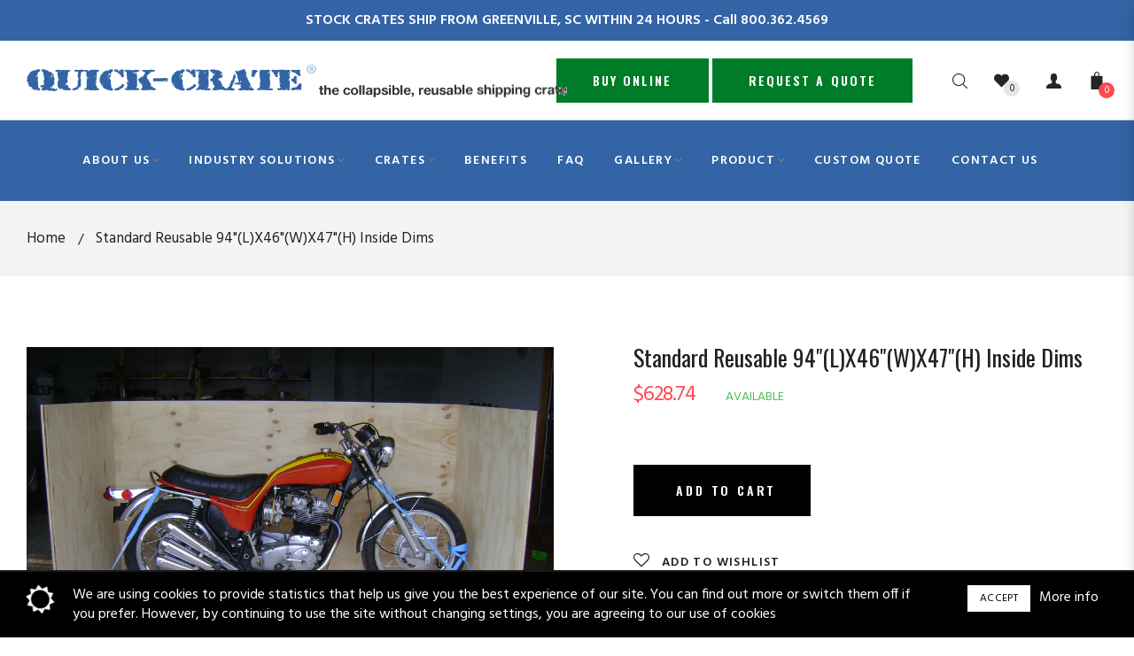

--- FILE ---
content_type: text/html; charset=utf-8
request_url: https://quickcrate.com/products/standard-reusable-94lx46wx47h-inside-dims
body_size: 31839
content:
<!doctype html>
<!--[if IE 9]> <html class="ie9 no-js" lang="en"> <![endif]-->
<!--[if (gt IE 9)|!(IE)]><!--> <html class="html no-js"  lang="en"  > <!--<![endif]-->
<head>
  <meta charset="utf-8">
  <!--[if IE]><meta http-equiv="X-UA-Compatible" content="IE=edge,chrome=1"><![endif]-->
  <meta name="viewport" content="width=device-width,initial-scale=1, user-scalable=no">
  <meta name="theme-color" content="#7796A8">
  <link rel="canonical" href="https://quickcrate.com/products/standard-reusable-94lx46wx47h-inside-dims"><title>Standard Reusable 94&quot;(L)x46&quot;(W)x47&quot;(H) Inside Dims</title><meta name="description" content="This motorcycle crate features all 3/4&quot; exterior grade plywood construction, 15 thru-bolted blocks to form a 4-way entry pallet, 32 spring steel clips, 1 clip remover tool and it is fully ISPM-15 export compliant.  Included are 4 tie-down straps, 4 soft-tie straps, 1 plywood front tire cradle and 4 mounted D-rings for "><meta name="keywords" content="apthemebase, Aenean, Commodo habitasse, Egestas lorem commodo,Malesuada, fames acurpis"/><!-- /snippets/social-meta-tags.liquid -->
<meta property="og:site_name" content="quickcrate.com">
<meta property="og:url" content="https://quickcrate.com/products/standard-reusable-94lx46wx47h-inside-dims">
<meta property="og:title" content="Standard Reusable 94"(L)x46"(W)x47"(H) Inside Dims">
<meta property="og:type" content="product">
<meta property="og:description" content="This motorcycle crate features all 3/4&quot; exterior grade plywood construction, 15 thru-bolted blocks to form a 4-way entry pallet, 32 spring steel clips, 1 clip remover tool and it is fully ISPM-15 export compliant.  Included are 4 tie-down straps, 4 soft-tie straps, 1 plywood front tire cradle and 4 mounted D-rings for "><meta property="og:price:amount" content="628.74">
  <meta property="og:price:currency" content="USD"><meta property="og:image" content="http://quickcrate.com/cdn/shop/products/DSC07526_1_1024x1024.jpg?v=1529933001">
<meta property="og:image:secure_url" content="https://quickcrate.com/cdn/shop/products/DSC07526_1_1024x1024.jpg?v=1529933001">

<meta name="twitter:site" content="@QuickCrate">
<meta name="twitter:card" content="summary_large_image">
<meta name="twitter:title" content="Standard Reusable 94"(L)x46"(W)x47"(H) Inside Dims">
<meta name="twitter:description" content="This motorcycle crate features all 3/4&quot; exterior grade plywood construction, 15 thru-bolted blocks to form a 4-way entry pallet, 32 spring steel clips, 1 clip remover tool and it is fully ISPM-15 export compliant.  Included are 4 tie-down straps, 4 soft-tie straps, 1 plywood front tire cradle and 4 mounted D-rings for ">
<style>
     .fake_iniload{position:fixed;left:0;top:0;width:100%;height:100%;z-index:99999;background:#ffffff;}#nprogress{pointer-events:none}#nprogress .bar{ background: #ff4850;position:fixed;z-index:1031;top:0;left:0;width:100%;height:2px}#nprogress .peg{display:block;position:absolute;right:0;width:100px;height:100%;box-shadow:0 0 10px #ff4850,0 0 5px #ff4850;opacity:1;-webkit-transform:rotate(3deg) translate(0,-4px);-ms-transform:rotate(3deg) translate(0,-4px);transform:rotate(3deg) translate(0,-4px)}#nprogress .spinner{display:block;position:fixed;z-index:1031;top:15px;right:15px}#nprogress .spinner-icon{width:18px;height:18px;box-sizing:border-box;border:2px solid transparent;border-top-color:#ff4850;border-left-color:#ff4850;border-radius:50%;-webkit-animation:nprogress-spinner .4s linear infinite;animation:nprogress-spinner .4s linear infinite}.nprogress-custom-parent{overflow:hidden;position:relative}.nprogress-custom-parent #nprogress .bar,.nprogress-custom-parent #nprogress .spinner{position:absolute}@-webkit-keyframes nprogress-spinner{0%{-webkit-transform:rotate(0)}100%{-webkit-transform:rotate(360deg)}}@keyframes nprogress-spinner{0%{transform:rotate(0)}100%{transform:rotate(360deg)}}
    .hide_fade{opacity: 1;transition: all 300ms linear;}.hide_fade.out{opacity: .2;}</style><!-- Theme css ================================================================ -->
  <script type="text/javascript">
    WebFontConfig = {
      google: { families: ['Hind:300,400,500,600,700','Oswald:300,400,500,600,700'] }
    };
    (function() {
      var wf = document.createElement('script');
      wf.src = ('https:' == document.location.protocol ? 'https' : 'http') +
        '://ajax.googleapis.com/ajax/libs/webfont/1.5.18/webfont.js';
      wf.type = 'text/javascript';
      wf.async = 'true';
      var s = document.getElementsByTagName('script')[0];
      s.parentNode.insertBefore(wf, s);
    })(); 
  </script>




<link href="//quickcrate.com/cdn/shop/t/4/assets/global.scss.css?v=170138810828535011471674765102" rel="stylesheet" type="text/css" media="all" />

<link href="//quickcrate.com/cdn/shop/t/4/assets/developer.css?v=150529371746972518501539631505" rel="stylesheet" type="text/css" media="all" />
<link href="//quickcrate.com/cdn/shop/t/4/assets/developer-media.css?v=107929336386579529531529728898" rel="stylesheet" type="text/css" media="all" /><script>window.performance && window.performance.mark && window.performance.mark('shopify.content_for_header.start');</script><meta id="shopify-digital-wallet" name="shopify-digital-wallet" content="/899317820/digital_wallets/dialog">
<meta name="shopify-checkout-api-token" content="2a3601693f6d741963cf69f37af8aad2">
<link rel="alternate" type="application/json+oembed" href="https://quickcrate.com/products/standard-reusable-94lx46wx47h-inside-dims.oembed">
<script async="async" src="/checkouts/internal/preloads.js?locale=en-US"></script>
<link rel="preconnect" href="https://shop.app" crossorigin="anonymous">
<script async="async" src="https://shop.app/checkouts/internal/preloads.js?locale=en-US&shop_id=899317820" crossorigin="anonymous"></script>
<script id="apple-pay-shop-capabilities" type="application/json">{"shopId":899317820,"countryCode":"US","currencyCode":"USD","merchantCapabilities":["supports3DS"],"merchantId":"gid:\/\/shopify\/Shop\/899317820","merchantName":"quickcrate.com","requiredBillingContactFields":["postalAddress","email","phone"],"requiredShippingContactFields":["postalAddress","email","phone"],"shippingType":"shipping","supportedNetworks":["visa","masterCard","amex","discover","elo","jcb"],"total":{"type":"pending","label":"quickcrate.com","amount":"1.00"},"shopifyPaymentsEnabled":true,"supportsSubscriptions":true}</script>
<script id="shopify-features" type="application/json">{"accessToken":"2a3601693f6d741963cf69f37af8aad2","betas":["rich-media-storefront-analytics"],"domain":"quickcrate.com","predictiveSearch":true,"shopId":899317820,"locale":"en"}</script>
<script>var Shopify = Shopify || {};
Shopify.shop = "quickcrate-com.myshopify.com";
Shopify.locale = "en";
Shopify.currency = {"active":"USD","rate":"1.0"};
Shopify.country = "US";
Shopify.theme = {"name":"unique-6","id":12844335164,"schema_name":"Apollotheme base","schema_version":"1.0.0","theme_store_id":null,"role":"main"};
Shopify.theme.handle = "null";
Shopify.theme.style = {"id":null,"handle":null};
Shopify.cdnHost = "quickcrate.com/cdn";
Shopify.routes = Shopify.routes || {};
Shopify.routes.root = "/";</script>
<script type="module">!function(o){(o.Shopify=o.Shopify||{}).modules=!0}(window);</script>
<script>!function(o){function n(){var o=[];function n(){o.push(Array.prototype.slice.apply(arguments))}return n.q=o,n}var t=o.Shopify=o.Shopify||{};t.loadFeatures=n(),t.autoloadFeatures=n()}(window);</script>
<script>
  window.ShopifyPay = window.ShopifyPay || {};
  window.ShopifyPay.apiHost = "shop.app\/pay";
  window.ShopifyPay.redirectState = null;
</script>
<script id="shop-js-analytics" type="application/json">{"pageType":"product"}</script>
<script defer="defer" async type="module" src="//quickcrate.com/cdn/shopifycloud/shop-js/modules/v2/client.init-shop-cart-sync_dlpDe4U9.en.esm.js"></script>
<script defer="defer" async type="module" src="//quickcrate.com/cdn/shopifycloud/shop-js/modules/v2/chunk.common_FunKbpTJ.esm.js"></script>
<script type="module">
  await import("//quickcrate.com/cdn/shopifycloud/shop-js/modules/v2/client.init-shop-cart-sync_dlpDe4U9.en.esm.js");
await import("//quickcrate.com/cdn/shopifycloud/shop-js/modules/v2/chunk.common_FunKbpTJ.esm.js");

  window.Shopify.SignInWithShop?.initShopCartSync?.({"fedCMEnabled":true,"windoidEnabled":true});

</script>
<script>
  window.Shopify = window.Shopify || {};
  if (!window.Shopify.featureAssets) window.Shopify.featureAssets = {};
  window.Shopify.featureAssets['shop-js'] = {"shop-cart-sync":["modules/v2/client.shop-cart-sync_DIWHqfTk.en.esm.js","modules/v2/chunk.common_FunKbpTJ.esm.js"],"init-fed-cm":["modules/v2/client.init-fed-cm_CmNkGb1A.en.esm.js","modules/v2/chunk.common_FunKbpTJ.esm.js"],"shop-button":["modules/v2/client.shop-button_Dpfxl9vG.en.esm.js","modules/v2/chunk.common_FunKbpTJ.esm.js"],"shop-cash-offers":["modules/v2/client.shop-cash-offers_CtPYbIPM.en.esm.js","modules/v2/chunk.common_FunKbpTJ.esm.js","modules/v2/chunk.modal_n1zSoh3t.esm.js"],"init-windoid":["modules/v2/client.init-windoid_V_O5I0mt.en.esm.js","modules/v2/chunk.common_FunKbpTJ.esm.js"],"shop-toast-manager":["modules/v2/client.shop-toast-manager_p8J9W8kY.en.esm.js","modules/v2/chunk.common_FunKbpTJ.esm.js"],"init-shop-email-lookup-coordinator":["modules/v2/client.init-shop-email-lookup-coordinator_DUdFDmvK.en.esm.js","modules/v2/chunk.common_FunKbpTJ.esm.js"],"init-shop-cart-sync":["modules/v2/client.init-shop-cart-sync_dlpDe4U9.en.esm.js","modules/v2/chunk.common_FunKbpTJ.esm.js"],"pay-button":["modules/v2/client.pay-button_x_P2fRzB.en.esm.js","modules/v2/chunk.common_FunKbpTJ.esm.js"],"shop-login-button":["modules/v2/client.shop-login-button_C3-NmE42.en.esm.js","modules/v2/chunk.common_FunKbpTJ.esm.js","modules/v2/chunk.modal_n1zSoh3t.esm.js"],"avatar":["modules/v2/client.avatar_BTnouDA3.en.esm.js"],"init-shop-for-new-customer-accounts":["modules/v2/client.init-shop-for-new-customer-accounts_aeWumpsw.en.esm.js","modules/v2/client.shop-login-button_C3-NmE42.en.esm.js","modules/v2/chunk.common_FunKbpTJ.esm.js","modules/v2/chunk.modal_n1zSoh3t.esm.js"],"init-customer-accounts-sign-up":["modules/v2/client.init-customer-accounts-sign-up_CRLhpYdY.en.esm.js","modules/v2/client.shop-login-button_C3-NmE42.en.esm.js","modules/v2/chunk.common_FunKbpTJ.esm.js","modules/v2/chunk.modal_n1zSoh3t.esm.js"],"checkout-modal":["modules/v2/client.checkout-modal_EOl6FxyC.en.esm.js","modules/v2/chunk.common_FunKbpTJ.esm.js","modules/v2/chunk.modal_n1zSoh3t.esm.js"],"init-customer-accounts":["modules/v2/client.init-customer-accounts_BkuyBVsz.en.esm.js","modules/v2/client.shop-login-button_C3-NmE42.en.esm.js","modules/v2/chunk.common_FunKbpTJ.esm.js","modules/v2/chunk.modal_n1zSoh3t.esm.js"],"shop-follow-button":["modules/v2/client.shop-follow-button_DDNA7Aw9.en.esm.js","modules/v2/chunk.common_FunKbpTJ.esm.js","modules/v2/chunk.modal_n1zSoh3t.esm.js"],"lead-capture":["modules/v2/client.lead-capture_LZVhB0lN.en.esm.js","modules/v2/chunk.common_FunKbpTJ.esm.js","modules/v2/chunk.modal_n1zSoh3t.esm.js"],"shop-login":["modules/v2/client.shop-login_D4d_T_FR.en.esm.js","modules/v2/chunk.common_FunKbpTJ.esm.js","modules/v2/chunk.modal_n1zSoh3t.esm.js"],"payment-terms":["modules/v2/client.payment-terms_g-geHK5T.en.esm.js","modules/v2/chunk.common_FunKbpTJ.esm.js","modules/v2/chunk.modal_n1zSoh3t.esm.js"]};
</script>
<script id="__st">var __st={"a":899317820,"offset":-18000,"reqid":"2edc5ccd-5ddd-441c-980c-9916f88a9885-1765505825","pageurl":"quickcrate.com\/products\/standard-reusable-94lx46wx47h-inside-dims","u":"a71053a3f185","p":"product","rtyp":"product","rid":553763504188};</script>
<script>window.ShopifyPaypalV4VisibilityTracking = true;</script>
<script id="captcha-bootstrap">!function(){'use strict';const t='contact',e='account',n='new_comment',o=[[t,t],['blogs',n],['comments',n],[t,'customer']],c=[[e,'customer_login'],[e,'guest_login'],[e,'recover_customer_password'],[e,'create_customer']],r=t=>t.map((([t,e])=>`form[action*='/${t}']:not([data-nocaptcha='true']) input[name='form_type'][value='${e}']`)).join(','),a=t=>()=>t?[...document.querySelectorAll(t)].map((t=>t.form)):[];function s(){const t=[...o],e=r(t);return a(e)}const i='password',u='form_key',d=['recaptcha-v3-token','g-recaptcha-response','h-captcha-response',i],f=()=>{try{return window.sessionStorage}catch{return}},m='__shopify_v',_=t=>t.elements[u];function p(t,e,n=!1){try{const o=window.sessionStorage,c=JSON.parse(o.getItem(e)),{data:r}=function(t){const{data:e,action:n}=t;return t[m]||n?{data:e,action:n}:{data:t,action:n}}(c);for(const[e,n]of Object.entries(r))t.elements[e]&&(t.elements[e].value=n);n&&o.removeItem(e)}catch(o){console.error('form repopulation failed',{error:o})}}const l='form_type',E='cptcha';function T(t){t.dataset[E]=!0}const w=window,h=w.document,L='Shopify',v='ce_forms',y='captcha';let A=!1;((t,e)=>{const n=(g='f06e6c50-85a8-45c8-87d0-21a2b65856fe',I='https://cdn.shopify.com/shopifycloud/storefront-forms-hcaptcha/ce_storefront_forms_captcha_hcaptcha.v1.5.2.iife.js',D={infoText:'Protected by hCaptcha',privacyText:'Privacy',termsText:'Terms'},(t,e,n)=>{const o=w[L][v],c=o.bindForm;if(c)return c(t,g,e,D).then(n);var r;o.q.push([[t,g,e,D],n]),r=I,A||(h.body.append(Object.assign(h.createElement('script'),{id:'captcha-provider',async:!0,src:r})),A=!0)});var g,I,D;w[L]=w[L]||{},w[L][v]=w[L][v]||{},w[L][v].q=[],w[L][y]=w[L][y]||{},w[L][y].protect=function(t,e){n(t,void 0,e),T(t)},Object.freeze(w[L][y]),function(t,e,n,w,h,L){const[v,y,A,g]=function(t,e,n){const i=e?o:[],u=t?c:[],d=[...i,...u],f=r(d),m=r(i),_=r(d.filter((([t,e])=>n.includes(e))));return[a(f),a(m),a(_),s()]}(w,h,L),I=t=>{const e=t.target;return e instanceof HTMLFormElement?e:e&&e.form},D=t=>v().includes(t);t.addEventListener('submit',(t=>{const e=I(t);if(!e)return;const n=D(e)&&!e.dataset.hcaptchaBound&&!e.dataset.recaptchaBound,o=_(e),c=g().includes(e)&&(!o||!o.value);(n||c)&&t.preventDefault(),c&&!n&&(function(t){try{if(!f())return;!function(t){const e=f();if(!e)return;const n=_(t);if(!n)return;const o=n.value;o&&e.removeItem(o)}(t);const e=Array.from(Array(32),(()=>Math.random().toString(36)[2])).join('');!function(t,e){_(t)||t.append(Object.assign(document.createElement('input'),{type:'hidden',name:u})),t.elements[u].value=e}(t,e),function(t,e){const n=f();if(!n)return;const o=[...t.querySelectorAll(`input[type='${i}']`)].map((({name:t})=>t)),c=[...d,...o],r={};for(const[a,s]of new FormData(t).entries())c.includes(a)||(r[a]=s);n.setItem(e,JSON.stringify({[m]:1,action:t.action,data:r}))}(t,e)}catch(e){console.error('failed to persist form',e)}}(e),e.submit())}));const S=(t,e)=>{t&&!t.dataset[E]&&(n(t,e.some((e=>e===t))),T(t))};for(const o of['focusin','change'])t.addEventListener(o,(t=>{const e=I(t);D(e)&&S(e,y())}));const B=e.get('form_key'),M=e.get(l),P=B&&M;t.addEventListener('DOMContentLoaded',(()=>{const t=y();if(P)for(const e of t)e.elements[l].value===M&&p(e,B);[...new Set([...A(),...v().filter((t=>'true'===t.dataset.shopifyCaptcha))])].forEach((e=>S(e,t)))}))}(h,new URLSearchParams(w.location.search),n,t,e,['guest_login'])})(!0,!0)}();</script>
<script integrity="sha256-52AcMU7V7pcBOXWImdc/TAGTFKeNjmkeM1Pvks/DTgc=" data-source-attribution="shopify.loadfeatures" defer="defer" src="//quickcrate.com/cdn/shopifycloud/storefront/assets/storefront/load_feature-81c60534.js" crossorigin="anonymous"></script>
<script crossorigin="anonymous" defer="defer" src="//quickcrate.com/cdn/shopifycloud/storefront/assets/shopify_pay/storefront-65b4c6d7.js?v=20250812"></script>
<script data-source-attribution="shopify.dynamic_checkout.dynamic.init">var Shopify=Shopify||{};Shopify.PaymentButton=Shopify.PaymentButton||{isStorefrontPortableWallets:!0,init:function(){window.Shopify.PaymentButton.init=function(){};var t=document.createElement("script");t.src="https://quickcrate.com/cdn/shopifycloud/portable-wallets/latest/portable-wallets.en.js",t.type="module",document.head.appendChild(t)}};
</script>
<script data-source-attribution="shopify.dynamic_checkout.buyer_consent">
  function portableWalletsHideBuyerConsent(e){var t=document.getElementById("shopify-buyer-consent"),n=document.getElementById("shopify-subscription-policy-button");t&&n&&(t.classList.add("hidden"),t.setAttribute("aria-hidden","true"),n.removeEventListener("click",e))}function portableWalletsShowBuyerConsent(e){var t=document.getElementById("shopify-buyer-consent"),n=document.getElementById("shopify-subscription-policy-button");t&&n&&(t.classList.remove("hidden"),t.removeAttribute("aria-hidden"),n.addEventListener("click",e))}window.Shopify?.PaymentButton&&(window.Shopify.PaymentButton.hideBuyerConsent=portableWalletsHideBuyerConsent,window.Shopify.PaymentButton.showBuyerConsent=portableWalletsShowBuyerConsent);
</script>
<script data-source-attribution="shopify.dynamic_checkout.cart.bootstrap">document.addEventListener("DOMContentLoaded",(function(){function t(){return document.querySelector("shopify-accelerated-checkout-cart, shopify-accelerated-checkout")}if(t())Shopify.PaymentButton.init();else{new MutationObserver((function(e,n){t()&&(Shopify.PaymentButton.init(),n.disconnect())})).observe(document.body,{childList:!0,subtree:!0})}}));
</script>
<link id="shopify-accelerated-checkout-styles" rel="stylesheet" media="screen" href="https://quickcrate.com/cdn/shopifycloud/portable-wallets/latest/accelerated-checkout-backwards-compat.css" crossorigin="anonymous">
<style id="shopify-accelerated-checkout-cart">
        #shopify-buyer-consent {
  margin-top: 1em;
  display: inline-block;
  width: 100%;
}

#shopify-buyer-consent.hidden {
  display: none;
}

#shopify-subscription-policy-button {
  background: none;
  border: none;
  padding: 0;
  text-decoration: underline;
  font-size: inherit;
  cursor: pointer;
}

#shopify-subscription-policy-button::before {
  box-shadow: none;
}

      </style>

<script>window.performance && window.performance.mark && window.performance.mark('shopify.content_for_header.end');</script>
<script src="//quickcrate.com/cdn/shop/t/4/assets/jquery-1.11.3.min.js?v=160595163976688481111521800660" ></script><script>
  var theme = {
    strings: {
      addToCart: "Add to Cart",
      soldOut: "Sold Out",
      unavailable: "Unavailable",
      showMore: "Show More",
      showLess: "Show Less"
    },
    moneyFormat: "${{amount}}",
    quickview_enable: true,
    wishlist_enable: true,
    wishlist_url: '/pages/wishlist',
    shop_currency: 'USD',
    file_url: '//quickcrate.com/cdn/shop/files/?15',
    asset_url: "//quickcrate.com/cdn/shop/t/4/assets/?15",
    multiple_filter_sidebar_enable: true,
    money_currency_format: "${{amount}} USD"
  }  
</script>
<script src="//quickcrate.com/cdn/shopifycloud/storefront/assets/themes_support/api.jquery-7ab1a3a4.js"></script>
<script src="//quickcrate.com/cdn/shopifycloud/storefront/assets/themes_support/option_selection-b017cd28.js"></script><!--[if lte IE 9]><script src="//quickcrate.com/cdn/shop/t/4/assets/polyfills.js?v=139579457058596345501521800664"></script><![endif]-->
<!--[if (gt IE 9)|!(IE)]><!--><script src="//quickcrate.com/cdn/shop/t/4/assets/lazysizes.min.js?v=62480953726719776521521800701" async="async"></script><!--<![endif]-->
<!--[if lte IE 9]><script src="//quickcrate.com/cdn/shop/t/4/assets/lazysizes.min.js?v=62480953726719776521521800701"></script><![endif]-->
<!--[if (gt IE 9)|!(IE)]><!--><script src="//quickcrate.com/cdn/shop/t/4/assets/vendor.js?v=148501674379752004281521800666"  ></script><!--<![endif]-->
<!--[if lte IE 9]><script src="//quickcrate.com/cdn/shop/t/4/assets/vendor.js?v=148501674379752004281521800666"></script><![endif]-->
<!--[if (gt IE 9)|!(IE)]><!--><script src="//quickcrate.com/cdn/shop/t/4/assets/theme.js?v=158851877078821987271521800666"  ></script><!--<![endif]-->
<!--[if lte IE 9]><script src="//quickcrate.com/cdn/shop/t/4/assets/theme.js?v=158851877078821987271521800666"></script><![endif]-->
<script src="//quickcrate.com/cdn/shop/t/4/assets/api.header.js?v=64584414144429894241521800701" type="text/javascript"></script>


<script src="//quickcrate.com/cdn/shop/t/4/assets/nprogress.js?v=14234136645046706941521800663" type="text/javascript"></script>

<meta property="fb:app_id" content="ID" /><meta property="fb:admins" content="ID1"/><meta property="fb:admins" content="ID2"/><style>
  .ap-multilang-box{width:100%;padding:5px;margin:10px 0 20px;border-bottom:1px solid #ddd}.icon-language{height:11px;width:16px;position:relative}
</style>
<script>
  function ap_multilang_translate_product(a,b,c){$.ajax({url:"http://"+Shopify.shop+"/products/"+a,type:"get",success:function(a){var d=document.implementation.createHTMLDocument("load product");d.documentElement.innerHTML=a;var e=d.getElementsByClassName(b)[0].innerHTML.trim();c.html(e)}})}
</script>

<style>
  .ap-multilang-box{width:100%;padding:5px;margin:10px 0 20px;border-bottom:1px solid #ddd}.icon-language{height:11px;width:16px;position:relative}
</style>
<script>
  function ap_multilang_translate_product(a,b,c){$.ajax({url:"http://"+Shopify.shop+"/products/"+a,type:"get",success:function(a){var d=document.implementation.createHTMLDocument("load product");d.documentElement.innerHTML=a;var e=d.getElementsByClassName(b)[0].innerHTML.trim();c.html(e)}})}
</script>


<link href="https://monorail-edge.shopifysvc.com" rel="dns-prefetch">
<script>(function(){if ("sendBeacon" in navigator && "performance" in window) {try {var session_token_from_headers = performance.getEntriesByType('navigation')[0].serverTiming.find(x => x.name == '_s').description;} catch {var session_token_from_headers = undefined;}var session_cookie_matches = document.cookie.match(/_shopify_s=([^;]*)/);var session_token_from_cookie = session_cookie_matches && session_cookie_matches.length === 2 ? session_cookie_matches[1] : "";var session_token = session_token_from_headers || session_token_from_cookie || "";function handle_abandonment_event(e) {var entries = performance.getEntries().filter(function(entry) {return /monorail-edge.shopifysvc.com/.test(entry.name);});if (!window.abandonment_tracked && entries.length === 0) {window.abandonment_tracked = true;var currentMs = Date.now();var navigation_start = performance.timing.navigationStart;var payload = {shop_id: 899317820,url: window.location.href,navigation_start,duration: currentMs - navigation_start,session_token,page_type: "product"};window.navigator.sendBeacon("https://monorail-edge.shopifysvc.com/v1/produce", JSON.stringify({schema_id: "online_store_buyer_site_abandonment/1.1",payload: payload,metadata: {event_created_at_ms: currentMs,event_sent_at_ms: currentMs}}));}}window.addEventListener('pagehide', handle_abandonment_event);}}());</script>
<script id="web-pixels-manager-setup">(function e(e,d,r,n,o){if(void 0===o&&(o={}),!Boolean(null===(a=null===(i=window.Shopify)||void 0===i?void 0:i.analytics)||void 0===a?void 0:a.replayQueue)){var i,a;window.Shopify=window.Shopify||{};var t=window.Shopify;t.analytics=t.analytics||{};var s=t.analytics;s.replayQueue=[],s.publish=function(e,d,r){return s.replayQueue.push([e,d,r]),!0};try{self.performance.mark("wpm:start")}catch(e){}var l=function(){var e={modern:/Edge?\/(1{2}[4-9]|1[2-9]\d|[2-9]\d{2}|\d{4,})\.\d+(\.\d+|)|Firefox\/(1{2}[4-9]|1[2-9]\d|[2-9]\d{2}|\d{4,})\.\d+(\.\d+|)|Chrom(ium|e)\/(9{2}|\d{3,})\.\d+(\.\d+|)|(Maci|X1{2}).+ Version\/(15\.\d+|(1[6-9]|[2-9]\d|\d{3,})\.\d+)([,.]\d+|)( \(\w+\)|)( Mobile\/\w+|) Safari\/|Chrome.+OPR\/(9{2}|\d{3,})\.\d+\.\d+|(CPU[ +]OS|iPhone[ +]OS|CPU[ +]iPhone|CPU IPhone OS|CPU iPad OS)[ +]+(15[._]\d+|(1[6-9]|[2-9]\d|\d{3,})[._]\d+)([._]\d+|)|Android:?[ /-](13[3-9]|1[4-9]\d|[2-9]\d{2}|\d{4,})(\.\d+|)(\.\d+|)|Android.+Firefox\/(13[5-9]|1[4-9]\d|[2-9]\d{2}|\d{4,})\.\d+(\.\d+|)|Android.+Chrom(ium|e)\/(13[3-9]|1[4-9]\d|[2-9]\d{2}|\d{4,})\.\d+(\.\d+|)|SamsungBrowser\/([2-9]\d|\d{3,})\.\d+/,legacy:/Edge?\/(1[6-9]|[2-9]\d|\d{3,})\.\d+(\.\d+|)|Firefox\/(5[4-9]|[6-9]\d|\d{3,})\.\d+(\.\d+|)|Chrom(ium|e)\/(5[1-9]|[6-9]\d|\d{3,})\.\d+(\.\d+|)([\d.]+$|.*Safari\/(?![\d.]+ Edge\/[\d.]+$))|(Maci|X1{2}).+ Version\/(10\.\d+|(1[1-9]|[2-9]\d|\d{3,})\.\d+)([,.]\d+|)( \(\w+\)|)( Mobile\/\w+|) Safari\/|Chrome.+OPR\/(3[89]|[4-9]\d|\d{3,})\.\d+\.\d+|(CPU[ +]OS|iPhone[ +]OS|CPU[ +]iPhone|CPU IPhone OS|CPU iPad OS)[ +]+(10[._]\d+|(1[1-9]|[2-9]\d|\d{3,})[._]\d+)([._]\d+|)|Android:?[ /-](13[3-9]|1[4-9]\d|[2-9]\d{2}|\d{4,})(\.\d+|)(\.\d+|)|Mobile Safari.+OPR\/([89]\d|\d{3,})\.\d+\.\d+|Android.+Firefox\/(13[5-9]|1[4-9]\d|[2-9]\d{2}|\d{4,})\.\d+(\.\d+|)|Android.+Chrom(ium|e)\/(13[3-9]|1[4-9]\d|[2-9]\d{2}|\d{4,})\.\d+(\.\d+|)|Android.+(UC? ?Browser|UCWEB|U3)[ /]?(15\.([5-9]|\d{2,})|(1[6-9]|[2-9]\d|\d{3,})\.\d+)\.\d+|SamsungBrowser\/(5\.\d+|([6-9]|\d{2,})\.\d+)|Android.+MQ{2}Browser\/(14(\.(9|\d{2,})|)|(1[5-9]|[2-9]\d|\d{3,})(\.\d+|))(\.\d+|)|K[Aa][Ii]OS\/(3\.\d+|([4-9]|\d{2,})\.\d+)(\.\d+|)/},d=e.modern,r=e.legacy,n=navigator.userAgent;return n.match(d)?"modern":n.match(r)?"legacy":"unknown"}(),u="modern"===l?"modern":"legacy",c=(null!=n?n:{modern:"",legacy:""})[u],f=function(e){return[e.baseUrl,"/wpm","/b",e.hashVersion,"modern"===e.buildTarget?"m":"l",".js"].join("")}({baseUrl:d,hashVersion:r,buildTarget:u}),m=function(e){var d=e.version,r=e.bundleTarget,n=e.surface,o=e.pageUrl,i=e.monorailEndpoint;return{emit:function(e){var a=e.status,t=e.errorMsg,s=(new Date).getTime(),l=JSON.stringify({metadata:{event_sent_at_ms:s},events:[{schema_id:"web_pixels_manager_load/3.1",payload:{version:d,bundle_target:r,page_url:o,status:a,surface:n,error_msg:t},metadata:{event_created_at_ms:s}}]});if(!i)return console&&console.warn&&console.warn("[Web Pixels Manager] No Monorail endpoint provided, skipping logging."),!1;try{return self.navigator.sendBeacon.bind(self.navigator)(i,l)}catch(e){}var u=new XMLHttpRequest;try{return u.open("POST",i,!0),u.setRequestHeader("Content-Type","text/plain"),u.send(l),!0}catch(e){return console&&console.warn&&console.warn("[Web Pixels Manager] Got an unhandled error while logging to Monorail."),!1}}}}({version:r,bundleTarget:l,surface:e.surface,pageUrl:self.location.href,monorailEndpoint:e.monorailEndpoint});try{o.browserTarget=l,function(e){var d=e.src,r=e.async,n=void 0===r||r,o=e.onload,i=e.onerror,a=e.sri,t=e.scriptDataAttributes,s=void 0===t?{}:t,l=document.createElement("script"),u=document.querySelector("head"),c=document.querySelector("body");if(l.async=n,l.src=d,a&&(l.integrity=a,l.crossOrigin="anonymous"),s)for(var f in s)if(Object.prototype.hasOwnProperty.call(s,f))try{l.dataset[f]=s[f]}catch(e){}if(o&&l.addEventListener("load",o),i&&l.addEventListener("error",i),u)u.appendChild(l);else{if(!c)throw new Error("Did not find a head or body element to append the script");c.appendChild(l)}}({src:f,async:!0,onload:function(){if(!function(){var e,d;return Boolean(null===(d=null===(e=window.Shopify)||void 0===e?void 0:e.analytics)||void 0===d?void 0:d.initialized)}()){var d=window.webPixelsManager.init(e)||void 0;if(d){var r=window.Shopify.analytics;r.replayQueue.forEach((function(e){var r=e[0],n=e[1],o=e[2];d.publishCustomEvent(r,n,o)})),r.replayQueue=[],r.publish=d.publishCustomEvent,r.visitor=d.visitor,r.initialized=!0}}},onerror:function(){return m.emit({status:"failed",errorMsg:"".concat(f," has failed to load")})},sri:function(e){var d=/^sha384-[A-Za-z0-9+/=]+$/;return"string"==typeof e&&d.test(e)}(c)?c:"",scriptDataAttributes:o}),m.emit({status:"loading"})}catch(e){m.emit({status:"failed",errorMsg:(null==e?void 0:e.message)||"Unknown error"})}}})({shopId: 899317820,storefrontBaseUrl: "https://quickcrate.com",extensionsBaseUrl: "https://extensions.shopifycdn.com/cdn/shopifycloud/web-pixels-manager",monorailEndpoint: "https://monorail-edge.shopifysvc.com/unstable/produce_batch",surface: "storefront-renderer",enabledBetaFlags: ["2dca8a86"],webPixelsConfigList: [{"id":"shopify-app-pixel","configuration":"{}","eventPayloadVersion":"v1","runtimeContext":"STRICT","scriptVersion":"0450","apiClientId":"shopify-pixel","type":"APP","privacyPurposes":["ANALYTICS","MARKETING"]},{"id":"shopify-custom-pixel","eventPayloadVersion":"v1","runtimeContext":"LAX","scriptVersion":"0450","apiClientId":"shopify-pixel","type":"CUSTOM","privacyPurposes":["ANALYTICS","MARKETING"]}],isMerchantRequest: false,initData: {"shop":{"name":"quickcrate.com","paymentSettings":{"currencyCode":"USD"},"myshopifyDomain":"quickcrate-com.myshopify.com","countryCode":"US","storefrontUrl":"https:\/\/quickcrate.com"},"customer":null,"cart":null,"checkout":null,"productVariants":[{"price":{"amount":628.74,"currencyCode":"USD"},"product":{"title":"Standard Reusable 94\"(L)x46\"(W)x47\"(H) Inside Dims","vendor":"quickcrate.com","id":"553763504188","untranslatedTitle":"Standard Reusable 94\"(L)x46\"(W)x47\"(H) Inside Dims","url":"\/products\/standard-reusable-94lx46wx47h-inside-dims","type":""},"id":"7220748714044","image":{"src":"\/\/quickcrate.com\/cdn\/shop\/products\/DSC07526_1.jpg?v=1529933001"},"sku":"MCC-3","title":"Default Title","untranslatedTitle":"Default Title"}],"purchasingCompany":null},},"https://quickcrate.com/cdn","ae1676cfwd2530674p4253c800m34e853cb",{"modern":"","legacy":""},{"shopId":"899317820","storefrontBaseUrl":"https:\/\/quickcrate.com","extensionBaseUrl":"https:\/\/extensions.shopifycdn.com\/cdn\/shopifycloud\/web-pixels-manager","surface":"storefront-renderer","enabledBetaFlags":"[\"2dca8a86\"]","isMerchantRequest":"false","hashVersion":"ae1676cfwd2530674p4253c800m34e853cb","publish":"custom","events":"[[\"page_viewed\",{}],[\"product_viewed\",{\"productVariant\":{\"price\":{\"amount\":628.74,\"currencyCode\":\"USD\"},\"product\":{\"title\":\"Standard Reusable 94\\\"(L)x46\\\"(W)x47\\\"(H) Inside Dims\",\"vendor\":\"quickcrate.com\",\"id\":\"553763504188\",\"untranslatedTitle\":\"Standard Reusable 94\\\"(L)x46\\\"(W)x47\\\"(H) Inside Dims\",\"url\":\"\/products\/standard-reusable-94lx46wx47h-inside-dims\",\"type\":\"\"},\"id\":\"7220748714044\",\"image\":{\"src\":\"\/\/quickcrate.com\/cdn\/shop\/products\/DSC07526_1.jpg?v=1529933001\"},\"sku\":\"MCC-3\",\"title\":\"Default Title\",\"untranslatedTitle\":\"Default Title\"}}]]"});</script><script>
  window.ShopifyAnalytics = window.ShopifyAnalytics || {};
  window.ShopifyAnalytics.meta = window.ShopifyAnalytics.meta || {};
  window.ShopifyAnalytics.meta.currency = 'USD';
  var meta = {"product":{"id":553763504188,"gid":"gid:\/\/shopify\/Product\/553763504188","vendor":"quickcrate.com","type":"","variants":[{"id":7220748714044,"price":62874,"name":"Standard Reusable 94\"(L)x46\"(W)x47\"(H) Inside Dims","public_title":null,"sku":"MCC-3"}],"remote":false},"page":{"pageType":"product","resourceType":"product","resourceId":553763504188}};
  for (var attr in meta) {
    window.ShopifyAnalytics.meta[attr] = meta[attr];
  }
</script>
<script class="analytics">
  (function () {
    var customDocumentWrite = function(content) {
      var jquery = null;

      if (window.jQuery) {
        jquery = window.jQuery;
      } else if (window.Checkout && window.Checkout.$) {
        jquery = window.Checkout.$;
      }

      if (jquery) {
        jquery('body').append(content);
      }
    };

    var hasLoggedConversion = function(token) {
      if (token) {
        return document.cookie.indexOf('loggedConversion=' + token) !== -1;
      }
      return false;
    }

    var setCookieIfConversion = function(token) {
      if (token) {
        var twoMonthsFromNow = new Date(Date.now());
        twoMonthsFromNow.setMonth(twoMonthsFromNow.getMonth() + 2);

        document.cookie = 'loggedConversion=' + token + '; expires=' + twoMonthsFromNow;
      }
    }

    var trekkie = window.ShopifyAnalytics.lib = window.trekkie = window.trekkie || [];
    if (trekkie.integrations) {
      return;
    }
    trekkie.methods = [
      'identify',
      'page',
      'ready',
      'track',
      'trackForm',
      'trackLink'
    ];
    trekkie.factory = function(method) {
      return function() {
        var args = Array.prototype.slice.call(arguments);
        args.unshift(method);
        trekkie.push(args);
        return trekkie;
      };
    };
    for (var i = 0; i < trekkie.methods.length; i++) {
      var key = trekkie.methods[i];
      trekkie[key] = trekkie.factory(key);
    }
    trekkie.load = function(config) {
      trekkie.config = config || {};
      trekkie.config.initialDocumentCookie = document.cookie;
      var first = document.getElementsByTagName('script')[0];
      var script = document.createElement('script');
      script.type = 'text/javascript';
      script.onerror = function(e) {
        var scriptFallback = document.createElement('script');
        scriptFallback.type = 'text/javascript';
        scriptFallback.onerror = function(error) {
                var Monorail = {
      produce: function produce(monorailDomain, schemaId, payload) {
        var currentMs = new Date().getTime();
        var event = {
          schema_id: schemaId,
          payload: payload,
          metadata: {
            event_created_at_ms: currentMs,
            event_sent_at_ms: currentMs
          }
        };
        return Monorail.sendRequest("https://" + monorailDomain + "/v1/produce", JSON.stringify(event));
      },
      sendRequest: function sendRequest(endpointUrl, payload) {
        // Try the sendBeacon API
        if (window && window.navigator && typeof window.navigator.sendBeacon === 'function' && typeof window.Blob === 'function' && !Monorail.isIos12()) {
          var blobData = new window.Blob([payload], {
            type: 'text/plain'
          });

          if (window.navigator.sendBeacon(endpointUrl, blobData)) {
            return true;
          } // sendBeacon was not successful

        } // XHR beacon

        var xhr = new XMLHttpRequest();

        try {
          xhr.open('POST', endpointUrl);
          xhr.setRequestHeader('Content-Type', 'text/plain');
          xhr.send(payload);
        } catch (e) {
          console.log(e);
        }

        return false;
      },
      isIos12: function isIos12() {
        return window.navigator.userAgent.lastIndexOf('iPhone; CPU iPhone OS 12_') !== -1 || window.navigator.userAgent.lastIndexOf('iPad; CPU OS 12_') !== -1;
      }
    };
    Monorail.produce('monorail-edge.shopifysvc.com',
      'trekkie_storefront_load_errors/1.1',
      {shop_id: 899317820,
      theme_id: 12844335164,
      app_name: "storefront",
      context_url: window.location.href,
      source_url: "//quickcrate.com/cdn/s/trekkie.storefront.1a0636ab3186d698599065cb6ce9903ebacdd71a.min.js"});

        };
        scriptFallback.async = true;
        scriptFallback.src = '//quickcrate.com/cdn/s/trekkie.storefront.1a0636ab3186d698599065cb6ce9903ebacdd71a.min.js';
        first.parentNode.insertBefore(scriptFallback, first);
      };
      script.async = true;
      script.src = '//quickcrate.com/cdn/s/trekkie.storefront.1a0636ab3186d698599065cb6ce9903ebacdd71a.min.js';
      first.parentNode.insertBefore(script, first);
    };
    trekkie.load(
      {"Trekkie":{"appName":"storefront","development":false,"defaultAttributes":{"shopId":899317820,"isMerchantRequest":null,"themeId":12844335164,"themeCityHash":"17339854983297605812","contentLanguage":"en","currency":"USD","eventMetadataId":"321532d1-7a14-4aaa-a0e6-bfbe3a9ffd8e"},"isServerSideCookieWritingEnabled":true,"monorailRegion":"shop_domain","enabledBetaFlags":["f0df213a"]},"Session Attribution":{},"S2S":{"facebookCapiEnabled":false,"source":"trekkie-storefront-renderer","apiClientId":580111}}
    );

    var loaded = false;
    trekkie.ready(function() {
      if (loaded) return;
      loaded = true;

      window.ShopifyAnalytics.lib = window.trekkie;

      var originalDocumentWrite = document.write;
      document.write = customDocumentWrite;
      try { window.ShopifyAnalytics.merchantGoogleAnalytics.call(this); } catch(error) {};
      document.write = originalDocumentWrite;

      window.ShopifyAnalytics.lib.page(null,{"pageType":"product","resourceType":"product","resourceId":553763504188,"shopifyEmitted":true});

      var match = window.location.pathname.match(/checkouts\/(.+)\/(thank_you|post_purchase)/)
      var token = match? match[1]: undefined;
      if (!hasLoggedConversion(token)) {
        setCookieIfConversion(token);
        window.ShopifyAnalytics.lib.track("Viewed Product",{"currency":"USD","variantId":7220748714044,"productId":553763504188,"productGid":"gid:\/\/shopify\/Product\/553763504188","name":"Standard Reusable 94\"(L)x46\"(W)x47\"(H) Inside Dims","price":"628.74","sku":"MCC-3","brand":"quickcrate.com","variant":null,"category":"","nonInteraction":true,"remote":false},undefined,undefined,{"shopifyEmitted":true});
      window.ShopifyAnalytics.lib.track("monorail:\/\/trekkie_storefront_viewed_product\/1.1",{"currency":"USD","variantId":7220748714044,"productId":553763504188,"productGid":"gid:\/\/shopify\/Product\/553763504188","name":"Standard Reusable 94\"(L)x46\"(W)x47\"(H) Inside Dims","price":"628.74","sku":"MCC-3","brand":"quickcrate.com","variant":null,"category":"","nonInteraction":true,"remote":false,"referer":"https:\/\/quickcrate.com\/products\/standard-reusable-94lx46wx47h-inside-dims"});
      }
    });


        var eventsListenerScript = document.createElement('script');
        eventsListenerScript.async = true;
        eventsListenerScript.src = "//quickcrate.com/cdn/shopifycloud/storefront/assets/shop_events_listener-3da45d37.js";
        document.getElementsByTagName('head')[0].appendChild(eventsListenerScript);

})();</script>
<script
  defer
  src="https://quickcrate.com/cdn/shopifycloud/perf-kit/shopify-perf-kit-2.1.2.min.js"
  data-application="storefront-renderer"
  data-shop-id="899317820"
  data-render-region="gcp-us-central1"
  data-page-type="product"
  data-theme-instance-id="12844335164"
  data-theme-name="Apollotheme base"
  data-theme-version="1.0.0"
  data-monorail-region="shop_domain"
  data-resource-timing-sampling-rate="10"
  data-shs="true"
  data-shs-beacon="true"
  data-shs-export-with-fetch="true"
  data-shs-logs-sample-rate="1"
></script>
</head>
<body class="template-product      hide_fade out  ">
  <script>
      
            NProgress.start();
            setTimeout(function() { NProgress.done(); $('.hide_fade').removeClass('out'); }, 1000);
            
        
  </script><div id="NavDrawer" class="drawer ap_cart_default drawer--right">	
  <div id="CartDrawer" >
    <div class="drawer__header">
      <div class="drawer__title h3">Your cart</div>
      <div class="drawer__close js-drawer-close">
        <button type="button" class="minicart_close icon-fallback-text">
          <span class="fallback-text" title="Close"><svg aria-hidden="true"  role="presentation" class="icon icon-close" viewBox="0 0 37 40"><path d="M21.3 23l11-11c.8-.8.8-2 0-2.8-.8-.8-2-.8-2.8 0l-11 11-11-11c-.8-.8-2-.8-2.8 0-.8.8-.8 2 0 2.8l11 11-11 11c-.8.8-.8 2 0 2.8.4.4.9.6 1.4.6s1-.2 1.4-.6l11-11 11 11c.4.4.9.6 1.4.6s1-.2 1.4-.6c.8-.8.8-2 0-2.8l-11-11z"/></svg></span>
        </button>
      </div>
    </div>
    <div id="CartContainer"></div>
  </div>
</div>
<a class="in-page-link visually-hidden skip-link" href="#MainContent">Skip to content</a>  
  <div id="page">
    
    <header id="header" class="ap-header-template8">
          <div class="announcement-bar announcement-bar__message">
               <p class="page-width"><i class="fas fa-truck-moving"></i>STOCK CRATES SHIP FROM GREENVILLE, SC WITHIN 24 HOURS - Call 800.362.4569</p>
          <a class="announcement-bar__close btn btn--clear" aria-expanded="true" href="javascript:;"><svg aria-hidden="true"  role="presentation" class="icon icon-close" viewBox="0 0 37 40"><path d="M21.3 23l11-11c.8-.8.8-2 0-2.8-.8-.8-2-.8-2.8 0l-11 11-11-11c-.8-.8-2-.8-2.8 0-.8.8-.8 2 0 2.8l11 11-11 11c-.8.8-.8 2 0 2.8.4.4.9.6 1.4.6s1-.2 1.4-.6l11-11 11 11c.4.4.9.6 1.4.6s1-.2 1.4-.6c.8-.8.8-2 0-2.8l-11-11z"/></svg></a>
          </div><script>
        var css = ".announcement-bar {background-color: #3264a6;}.page-width,.announcement-bar--link,.announcement-bar__message,.announcement-bar__close{color: #fff;}.announcement-bar--link{border-bottom:1px solid #fff;}.announcement-bar--link:hover {color: #222;}",
            head = document.head || document.getElementsByTagName('head')[0],
            style = document.createElement('style');
        style.type = 'text/css';
        if (style.styleSheet){
          style.styleSheet.cssText = css;
        } else {
          style.appendChild(document.createTextNode(css));
        }
        head.appendChild(style);

         $(document).ready(function() {
            var date = new Date();
            var minutes = 0;
            date.setTime(date.getTime() + (minutes * 60 * 1000));
            var $noti_cookie = $.cookie('popup_top_cookie');
            if ($noti_cookie == undefined){
              $('.announcement-bar').slideDown();
              $('.announcement-bar .btn--clear').click(function(e) {
                $('.announcement-bar').slideUp();
                $.cookie('popup_top_cookie', 'yes', { path: '/', expires: date });
              });
            }
         });
      </script><div class="page-content">
  	<div class="header-container">
    <div id="header-main">
        <div class="container-main">
          <div class="row-main">
            <div class="header-wrap topnav-flex">
              <div class="header-top">
                <div id="header_logo"><div class="" itemscope itemtype="http://schema.org/Organization">
                         <a href="/" itemprop="url" class="site-header__logo-image">
                          
                          <img class="lazyload js logo-desk"
                               src="//quickcrate.com/cdn/shop/files/logo_a73e1707-799c-4a19-b66c-6770e9a0c4ff.gif?v=1613169158"
                               alt="quickcrate.com"
                               style="max-width: px">
                          <img class="lazyload js logo-rentina"
                               src="//quickcrate.com/cdn/shopifycloud/storefront/assets/no-image-2048-a2addb12.gif"
                               alt="quickcrate.com"
                               style="max-width: px">
                        </a>
                      </div></div>
              </div>
              <div class="header-buttons" style="position: absolute;right: 250px;">
<div class="btn btn_size_medium btn_style2" style="background: #007c29;"><a style="color: #fff;" href="/collections/all">Buy Online</a></div>
<div class="btn btn_size_medium btn_style2" style="background: #007c29;"><a style="color: #fff;" href="/pages/custom-quote">Request a Quote</a></div>
</div>
              <div class="position-fix tools__right">
                
<div id="block_currencies_lang" class=" pop-sidebar right-about e-right ">
   <div data-toggle="dropdown" class="popup-title dropdown-toggle clearfix" title="Settings">
      <div class="ap-lang-content">
      <span class="line-right line-1"></span>
      <span class="line-right line-2"></span>
      <span class="line-right line-3"></span>
      </div>
   </div>
   
<div class="over_right"></div>
      <div class="dropdown-menu drop__right">
         <span class="pop--close"><svg aria-hidden="true"  role="presentation" class="icon icon-close" viewBox="0 0 37 40"><path d="M21.3 23l11-11c.8-.8.8-2 0-2.8-.8-.8-2-.8-2.8 0l-11 11-11-11c-.8-.8-2-.8-2.8 0-.8.8-.8 2 0 2.8l11 11-11 11c-.8.8-.8 2 0 2.8.4.4.9.6 1.4.6s1-.2 1.4-.6l11-11 11 11c.4.4.9.6 1.4.6s1-.2 1.4-.6c.8-.8.8-2 0-2.8l-11-11z"/></svg></span>
         
      
      <div>
         
<div class="ap-multilang-box popup-over e-scale" title="App multilanguage - apollotheme">
        <div data-toggle="dropdown" class="popup-title dropdown-toggle">
        <span class="ap-title-language">Language: </span>
             <a class="current_lang" href="#" data-lang="ap_multilang_en">
                                <div class="icon-language" style="background : url('data:image/gif;base64, R0lGODlhEAALANUAAJgAAN2Dg+rq6uKKiv39/eJ1ddtVVeujo9DPz+menswoKNlycvv19fT09Pnz87wAAM8xMffx8dhNTdE2Nt56etM8PPb29tRCQunm5tZHR9/f393d3eXl5eHh4ePj4/Ly8/Tu7uBubuiWltt3d9NHR+SUk/Ps7NdHSNVMTOKGhu/v8e3t7fz4+NFVVdG/v+nb28k/P9fLy+WPj9jY2O6vr/v7+/Pz8/f39/j4+MvLy/r6+vLy8vn5+f7+/vHx8f///yH5BAAAAAAALAAAAAAQAAsAAAaMQJ9QqMI8Hi8BhuPpaHy/X2/KKoQYNR0Pd9tApz0CwyBxbG+W28wHJoglJwfX0rDMWrTDIZEQZS4DgQEBJQAPBQaJEn8VExAKkBcAMDQiJTIyKY0UFCMLCwEAKwQ1WTwRjiANNjs7NggCBDpaOBGPJqxCOzkCplsRKCQmqx+tOUtNGhsxAAAuCNA50kEAOw==') no-repeat;">
                    <span>English</span>
                </div>
                            </a>
        </div> 
    <ul class="dropdown-menu list-lang">
                <li class="item-lang">
            <a href="http://st-unique.myshopify.com/?preview_theme_id=177064585" class="active">
                        <div class="icon-language" style="background : url('data:image/gif;base64, R0lGODlhEAALANUAAJgAAN2Dg+rq6uKKiv39/eJ1ddtVVeujo9DPz+menswoKNlycvv19fT09Pnz87wAAM8xMffx8dhNTdE2Nt56etM8PPb29tRCQunm5tZHR9/f393d3eXl5eHh4ePj4/Ly8/Tu7uBubuiWltt3d9NHR+SUk/Ps7NdHSNVMTOKGhu/v8e3t7fz4+NFVVdG/v+nb28k/P9fLy+WPj9jY2O6vr/v7+/Pz8/f39/j4+MvLy/r6+vLy8vn5+f7+/vHx8f///yH5BAAAAAAALAAAAAAQAAsAAAaMQJ9QqMI8Hi8BhuPpaHy/X2/KKoQYNR0Pd9tApz0CwyBxbG+W28wHJoglJwfX0rDMWrTDIZEQZS4DgQEBJQAPBQaJEn8VExAKkBcAMDQiJTIyKY0UFCMLCwEAKwQ1WTwRjiANNjs7NggCBDpaOBGPJqxCOzkCplsRKCQmqx+tOUtNGhsxAAAuCNA50kEAOw==') no-repeat;">
                <span>English</span>
            </div>
                        
            </a>
        </li>
            <li class="item-lang">
            <a href="http://st-unique.myshopify.com/?preview_theme_id=1401520137" class="">
                        <div class="icon-language" style="background : url('data:image/gif;base64, R0lGODlhEAALANUAAKqqqpqv2fHx8e1kVsTS7Vd7xenp6vSIft7e3viVjNTU1NgAALTF57zL6WaHzOpqXe7u7qG13ebm5uTk5O52arLD5aa53vN+cvf396q94e4JAHKS0uQAAOpXSfFwZMHP68/Pz/BqXMYAAK+/48wAAOxuYvN3a+lmWutdT+hSQ+ZNPvT09Lu7uxdHpfj4+LfI5+xeUOzr60Rsu+Li4p+fn2+P0aa54LOwsK6/5CxXsK7A5Ojo6O3t7evr6+zs7HOV0yH5BAAAAAAALAAAAAAQAAsAAAaLwJ/wt0EgFAoQSKPhOH+E6MeFqa5WicThwIG+GBWer2cwSC4mz2Gx+YB1kN7YnA5dFrVPBZeB8GIGOxIeIQMUCw4NfDYCfjxkhTCHDi8ZFhGNY4IDKB0lJAUvlwEQmhITnSkPoBURAQE+gaczHSkqJyIyI5YRYrISJQ8nA7k5xi0sLDcAADQkJCLRQQA7') no-repeat;">
                <span>France</span>
            </div>
                        
            </a>
        </li>
            <li class="item-lang">
            <a href="http://st-unique.myshopify.com/?preview_theme_id=1402765321" class="">
                        <div class="icon-language" style="background : url('data:image/gif;base64, R0lGODlhEAALANUAAPDcbqU/L/x1dfnrl6h9L7W1q6iGL/NHR5mLffWmVvayaZSUh6SkmWloaUpIOnhMS+0pKfblh518fHh4ePpmZvyyqfE8PJ13L/tsbPjlZfXhV0pKR+rTLO+SNu7YOoxlZfLcSPPgevKbRLOKL1hYWOuJJ/lgYLakL2k5OT8/OvZSUu8zM7q6sfdZWb1BMZuEL/zVpMq4r/KAcINbW+bNHeoeHmZJPOiCHe/gba2to5VycoCBgfvxopyckOjPIj8/[base64]') no-repeat;">
                <span>German</span>
            </div>
                        
            </a>
        </li>
        </ul>
    </div>
         
<div class="ap-lang-content"><span class="dropdown-heading multilang-heading">Currency </span></div>
            <div class="currencies-content clearfix">
               <ul id="currencies" class="currencies_ul toogle_content list-unstyled clearfix"><li class="item_currencies">
                     <a data-currency="USD" class="selected" href="javascript:void(0);" rel="nofollow">
                     <img src="//quickcrate.com/cdn/shop/t/4/assets/currencies_img_1.png?v=5270326388556744711521800657" alt="USD" />
                     USD
                     </a>
                  </li><li class="item_currencies">
                     <a data-currency="EUR" class="" href="javascript:void(0);" rel="nofollow">
                     <img src="//quickcrate.com/cdn/shop/t/4/assets/currencies_img_2.png?v=30795078490729077881521800658" alt="EUR" />
                     EUR
                     </a>
                  </li><li class="item_currencies">
                     <a data-currency="AUD" class="" href="javascript:void(0);" rel="nofollow">
                     <img src="//quickcrate.com/cdn/shop/t/4/assets/currencies_img_3.png?v=173309934275386650951521800658" alt="AUD" />
                     AUD
                     </a>
                  </li><li class="item_currencies">
                     <a data-currency="GBP" class="" href="javascript:void(0);" rel="nofollow">
                     <img src="//quickcrate.com/cdn/shop/t/4/assets/currencies_img_4.png?v=134540607856055428961521800658" alt="GBP" />
                     GBP
                     </a>
                  </li><li class="item_currencies">
                     <a data-currency="JPY" class="" href="javascript:void(0);" rel="nofollow">
                     <img src="//quickcrate.com/cdn/shop/t/4/assets/currencies_img_5.png?v=157972345302076119481521800658" alt="JPY" />
                     JPY
                     </a>
                  </li></ul>
            </div>
         </div>
         <div class="drop__about">
            
               <h3 class="drop__about--title">Welcome Quick-Crate</h3>
            
<div class="drop__about--des"><p>Quick-Crate&reg; is built on four generations of practical machining experience.&nbsp; We were&nbsp;the first manufacturer of clip-style crates in the United States but we have been building traditional shipping crates since&nbsp;1917.</p></div></div>
         
            <div class="social_block block">
    
        <h4 class="title_block ">connect and follow</h4>
    
    <div class="block_content pull-left">        
        <ul class="list-unstyled clearfix list-group list-inline">
            
                <li class="facebook">
                    <a target="_blank" href="https://www.facebook.com/home.php#!/pages/Quick-Crate/166950380017711" title="quickcrate.com on Facebook" class="btn-tooltip" data-original-title="Facebook">
                        <i class="fa fa-facebook"></i>
                        <span class="text-social">Facebook</span>
                    </a>
                </li>
            
            
                <li class="twitter">
                    <a target="_blank" href="https://twitter.com/QuickCrate" title="quickcrate.com on Twitter" class="btn-tooltip" data-original-title="Twitter">
                        <i class="fa fa-twitter"></i>
                        <span class="text-social">Twitter</span>
                    </a>
                </li>
            
          	
          	
            
            
                <li class="youtube">
                    <a target="_blank" href="https://www.youtube.com/user/QuickCrate" title="quickcrate.com on Youtube" class="btn-tooltip" data-original-title="Youtube">
                        <i class="fa fa-youtube-play "></i>
                        <span class="text-social">Youtube</span>
                    </a>
                </li>
            
            
            
            
        </ul>
    </div>
</div>
         
      </div></div>

<script type="text/javascript">
   $(document).ready(function(){
      $(".ap-multilang-box").before('<div class="ap-lang-content"><span class="dropdown-heading multilang-heading">Languages </span></div>');
      $(".ap-multilang-box").find(".popup-title ").css({display:"none"}),$(".ap-multilang-box").find(".list-lang").removeClass("dropdown-menu"),$(".icon-language").find("span").css({display:"none"});
      //sidebar
      var container = $(".drop__right");
      $("#block_currencies_lang .popup-title").click(function(){
         container.toggleClass("active");
         $('.over_right').toggleClass("active");
      });
      $(".pop--close,.over_right").click(function(){
         container.removeClass("active");
         $('.over_right').removeClass('active');
      });   
     
      /*$(document).mouseup(function(e) 
      {
       // if the target of the click isn't the container nor a descendant of the container
       if (!container.is(e.target) && container.has(e.target).length === 0) 
         {
            container.removeClass("active");
            $(".pop-sidebar").removeClass("active");
         }
      });*/
   });
</script>


                
<div class="mini-cart cart_mini e-right ">
    <a href="/cart" class="site-header__cart-toggle js-drawer-open-right" aria-controls="CartDrawer" aria-expanded="false">
      <svg version="1.1" xmlns="http://www.w3.org/2000/svg" xmlns:xlink="http://www.w3.org/1999/xlink" x="0px" y="0px" viewBox="0 0 279 279" style="enable-background:new 0 0 279 279;" xml:space="preserve"><path d="M222.333,66H179.5V39.67C179.5,17.521,161.812,0,139.663,0h-0.66C116.854,0,98.5,17.521,98.5,39.67V66H57.333c-4.142,0-7.833,3.358-7.833,7.5v198c0,4.142,3.691,7.5,7.833,7.5h165c4.142,0,7.167-3.358,7.167-7.5v-198C229.5,69.358,226.475,66,222.333,66z M113.5,39.67c0-13.879,11.624-24.67,25.503-24.67h0.66c13.879,0,24.837,10.791,24.837,24.67V66h-51V39.67z"/><g></g><g></g><g></g><g></g><g></g><g></g><g></g><g></g><g></g><g></g><g></g><g></g><g></g><g></g><g></g></svg>
      
<span id="CartCount">0</span>
      

    </a>
</div>
                


	<div class="header_user_info popup-over e-scale e-right">
		<div data-toggle="dropdown" class="popup-title dropdown-toggle" title="Account">
			<span class="icon-user"><svg version="1.1" aria-hidden="true" focusable="false" role="presentation"  viewBox="0 0 485.211 485.21" class="icon icon-u" ><g><path d="M394.235,333.585h-30.327c-33.495,0-60.653-27.158-60.653-60.654v-19.484c13.418-15.948,23.042-34.812,29.024-54.745c0.621-3.36,3.855-5.02,6.012-7.33c11.611-11.609,13.894-31.2,5.185-45.149c-1.186-2.117-3.322-3.953-3.201-6.576c0-17.784,0.089-35.596-0.023-53.366c-0.476-21.455-6.608-43.773-21.65-59.66c-12.144-12.836-28.819-20.479-46.022-23.75c-21.739-4.147-44.482-3.937-66.013,1.54c-18.659,4.709-36.189,15.637-47.028,31.836c-9.598,14.083-13.803,31.183-14.513,48.036c-0.266,18.094-0.061,36.233-0.116,54.371c0.413,3.631-2.667,6.088-4.058,9.094c-8.203,14.881-4.592,35.155,8.589,45.978c3.344,2.308,3.97,6.515,5.181,10.142c5.748,17.917,15.282,34.487,27.335,48.925v20.138c0,33.496-27.157,60.654-60.651,60.654H90.978c0,0-54.964,15.158-90.978,90.975v30.327c0,16.759,13.564,30.321,30.327,30.321h424.562c16.759,0,30.322-13.562,30.322-30.321V424.56C449.199,348.749,394.235,333.585,394.235,333.585z"/></g><g></g><g></g><g></g><g></g><g></g><g></g><g></g><g></g><g></g><g></g><g></g><g></g><g></g><g></g><g></g></svg></span><span>Account</span>
		</div>
		
			<div class="dropdown-menu dropdown-form">
				
			   <div class="customer_login_wrapper">
			      <form method="post" action="/account/login" id="customer_popup_login" accept-charset="UTF-8">
				      <h3>Login</h3>
				      <div class="errors" style="display:none;"></div>

				      <label for="CustomerEmail">Email</label>
				      <input type="email" name="customer[email]" id="CustomerEmail" class="" spellcheck="false" autofocus>

				      <label for="CustomerPassword">Password</label>
				      <input type="password" value="" name="customer[password]" id="CustomerPassword" class="">

				      <div class="text-center btn-login">        
				        <input type="submit" class="btn btn-outline " value="Sign In">
				      </div>
			      </form>
			   </div>
			   
			   <ul class="links list-unstyled link-more">
			   	
			      
				   	<li><a id="customer_register_link" href="/account/register" title="Register"><i class="fa fa-user-plus"></i> Register</a></li>
				   	<li><a href="/account/login/#recover" class="link-reset"><i class="fa fa-repeat"></i>Forgot your password?</a></li>
			   	
			   	
					<li>
						<a id="wishlist-total" title="Wishlist" href="/pages/wishlist"><i class="fa fa-heart"></i> Wishlist</a>
					</li>
					
			   </ul>      
	  		</div>
	  	
	  	
	</div>

                

<div class="whishlist-head popup-over e-scale e-right">
<a href="/pages/wishlist" title="Wishlist" >
<svg version="1.1"  xmlns="http://www.w3.org/2000/svg" xmlns:xlink="http://www.w3.org/1999/xlink" x="0px" y="0px" viewBox="0 0 492.719 492.719" style="enable-background:new 0 0 492.719 492.719;" xml:space="preserve"><g><g id="Icons_18_"><path d="M492.719,166.008c0-73.486-59.573-133.056-133.059-133.056c-47.985,0-89.891,25.484-113.302,63.569c-23.408-38.085-65.332-63.569-113.316-63.569C59.556,32.952,0,92.522,0,166.008c0,40.009,17.729,75.803,45.671,100.178l188.545,188.553c3.22,3.22,7.587,5.029,12.142,5.029c4.555,0,8.922-1.809,12.142-5.029l188.545-188.553C474.988,241.811,492.719,206.017,492.719,166.008z"/></g></g><g></g><g></g><g></g><g></g><g></g><g></g><g></g><g></g><g></g><g></g><g></g><g></g><g></g><g></g><g></g></svg>
</a>
</div>

                <script type="text/javascript">
$(document).ready(function() {

   $("#search_block_top").each(function() {
      $("#search-icon").click(function() {
         setTimeout(function() { $('#search_query_top').focus() }, 1000);
         $(".over-layer").addClass("show"), $(".block-form").addClass("show"), $("#search-icon-close").addClass("show")
      }), $("#search-icon-close").click(function() {
         $(".block-form").removeClass("show"), $("#search-icon-close").removeClass("show"), $(".over-layer").removeClass("show")
      })
   })
});
</script>

<div id="search_block_top" class="e-right">
    <span id="search-icon" class="open-search" title="Submit" ><svg version="1.1" xmlns="http://www.w3.org/2000/svg" xmlns:xlink="http://www.w3.org/1999/xlink" x="0px" y="0px"
	 width="17px" height="17px" viewBox="0 0 612.01 612.01" style="enable-background:new 0 0 612.01 612.01;"
	 xml:space="preserve">
<g>
	<g>
		<g>
			<path d="M606.209,578.714L448.198,423.228C489.576,378.272,515,318.817,515,253.393C514.98,113.439,399.704,0,257.493,0
				C115.282,0,0.006,113.439,0.006,253.393s115.276,253.393,257.487,253.393c61.445,0,117.801-21.253,162.068-56.586
				l158.624,156.099c7.729,7.614,20.277,7.614,28.006,0C613.938,598.686,613.938,586.328,606.209,578.714z M257.493,467.8
				c-120.326,0-217.869-95.993-217.869-214.407S137.167,38.986,257.493,38.986c120.327,0,217.869,95.993,217.869,214.407
				S377.82,467.8,257.493,467.8z"/>
		</g>
	</g>
</g>
<g>
</g>
<g>
</g>
<g>
</g>
<g>
</g>
<g>
</g>
<g>
</g>
<g>
</g>
<g>
</g>
<g>
</g>
<g>
</g>
<g>
</g>
<g>
</g>
<g>
</g>
<g>
</g>
<g>
</g>
</svg>
</span>
  	<span id="search-icon-close" title="Submit" ><svg aria-hidden="true"  role="presentation" class="icon icon-close" viewBox="0 0 37 40"><path d="M21.3 23l11-11c.8-.8.8-2 0-2.8-.8-.8-2-.8-2.8 0l-11 11-11-11c-.8-.8-2-.8-2.8 0-.8.8-.8 2 0 2.8l11 11-11 11c-.8.8-.8 2 0 2.8.4.4.9.6 1.4.6s1-.2 1.4-.6l11-11 11 11c.4.4.9.6 1.4.6s1-.2 1.4-.6c.8-.8.8-2 0-2.8l-11-11z"/></svg></span>
  	<div class="over-layer"></div>
  <div class="block-form clearfix">
    <div class="block-form--line">
    <form id="searchbox" class="popup-content container" action="/search" method="get">
      <input type="hidden" name="type" value="product">
      <input id="search_query_top" class="search_query form-control" type="search" name="q" value="" placeholder="Search for products ..." aria-label="Search for products ..." autocomplete="off" autofocus="autofocus" />
      <button id="search_button" class="btn btn-sm" type="submit" >
        <span><svg version="1.1" xmlns="http://www.w3.org/2000/svg" xmlns:xlink="http://www.w3.org/1999/xlink" x="0px" y="0px"
	 width="17px" height="17px" viewBox="0 0 612.01 612.01" style="enable-background:new 0 0 612.01 612.01;"
	 xml:space="preserve">
<g>
	<g>
		<g>
			<path d="M606.209,578.714L448.198,423.228C489.576,378.272,515,318.817,515,253.393C514.98,113.439,399.704,0,257.493,0
				C115.282,0,0.006,113.439,0.006,253.393s115.276,253.393,257.487,253.393c61.445,0,117.801-21.253,162.068-56.586
				l158.624,156.099c7.729,7.614,20.277,7.614,28.006,0C613.938,598.686,613.938,586.328,606.209,578.714z M257.493,467.8
				c-120.326,0-217.869-95.993-217.869-214.407S137.167,38.986,257.493,38.986c120.327,0,217.869,95.993,217.869,214.407
				S377.82,467.8,257.493,467.8z"/>
		</g>
	</g>
</g>
<g>
</g>
<g>
</g>
<g>
</g>
<g>
</g>
<g>
</g>
<g>
</g>
<g>
</g>
<g>
</g>
<g>
</g>
<g>
</g>
<g>
</g>
<g>
</g>
<g>
</g>
<g>
</g>
<g>
</g>
</svg>
</span>
        
      </button>
      <div id="ap-ajax-search" class="hidden-sm hidden-xs"><ul class="list-unstyled aps-results"></ul></div>
    </form>
    </div>
    <div class="search-subget">
       <div class="container">
          <div class="row no-margin row-flex">
            
             <div class="col-md-4 no-padding border search-subget--box">
              <div class="box-search">
                
                  <h4 class="title-search">Collection Popular</h4>
                
               <ul class="list-unstyled list-popular">
                
                  <li >
                     <a href="/collections/economy" title="Economy">
                        Economy
                           
                             
                                 <span id="apolloQty33169145916" class="apolloQty pull-right">8</span>
                             
                        
                     </a>
                  </li>
               
                  <li >
                     <a href="/collections/motorcycle" title="Motorcycle">
                        Motorcycle
                           
                             
                                 <span id="apolloQty33169211452" class="apolloQty pull-right">3</span>
                             
                        
                     </a>
                  </li>
               
                  <li >
                     <a href="/collections/reusable" title="Reusable">
                        Reusable
                           
                             
                                 <span id="apolloQty33169113148" class="apolloQty pull-right">6</span>
                             
                        
                     </a>
                  </li>
               
               </ul>
             </div>
             </div>
             
             
             
             
          </div>
       </div>
    </div>
  </div>
  
</div>
              </div>
            </div>
            <div class="center-topnav">                
              <!--Top Menu -->
<div id="apollo-menu">
        <nav id="cavas_menu" class="apollo-megamenu">
            <div class="" role="navigation">
                <div class="navbar-header">
                    <button type="button" class="navbar-toggle btn-menu-canvas" data-toggle="offcanvas" data-target="#off-canvas-nav">
                        <span class="sr-only">Toggle navigation</span>
                        <span class="menu-bar">
                            <i></i>
                            <i class="second-bottom"></i>
                            <i class="line-bottom"></i>
                        </span>
                        Menu
                    </button>
                </div>
                <div id="apollo-top-menu" class="collapse navbar-collapse hidden-xs hidden-sm">
                    <ul class="nav navbar-nav megamenu">
                         
<li class=" parent dropdown ">
                                        <a class="dropdown-toggle has-category" data-toggle="dropdown" href="/pages/about-us" title="About us" target="_self"><span class="label_menu" style="background-color: #008aff">cool</span><span class="menu-title">About us</span><b class="caret"></b>
                                        </a>
                                        <div class="dropdown-menu level1">
                                            <div class="dropdown-menu-inner">
                                                <div class="mega-col-inner">  
                                                    <ul><li class="">
                                                                    <a class="" href="/pages/recognitions" title="Recognitions">
                                                                       <span class="">Recognitions</span></a>
                                                                </li></ul>
                                                </div>
                                            </div>
                                        </div>
                                    </li> 
<li class=" parent dropdown ">
                                        <a class="dropdown-toggle has-category" data-toggle="dropdown" href="/pages/industry-solutions" title="Industry Solutions" target="_self"><span class="menu-title">Industry Solutions</span><b class="caret"></b>
                                        </a>
                                        <div class="dropdown-menu level1">
                                            <div class="dropdown-menu-inner">
                                                <div class="mega-col-inner">  
                                                    <ul><li class="">
                                                                    <a class="" href="/pages/aerospace-solutions" title="Aerospace Solutions">
                                                                       <span class="">Aerospace Solutions</span></a>
                                                                </li><li class="">
                                                                    <a class="" href="/pages/automotive-industry-solutions" title="Automotive Solutions">
                                                                       <span class="">Automotive Solutions</span></a>
                                                                </li><li class="">
                                                                    <a class="" href="/pages/military-solution" title="Military Solutions">
                                                                       <span class="">Military Solutions</span></a>
                                                                </li><li class="parent dropdown-submenu ">
                                                                    <a class="dropdown-toggle" data-toggle="dropdown" href="/pages/motorcycle-crates" title="Motorcycle Solutions">
                                                                       <span class="">Motorcycle Solutions</span><b class="caret"></b>
                                                                    </a>
                                                                    <div class="dropdown-menu level2">
                                                                        <div class="dropdown-menu-inner">
                                                                            <div class="mega-col-inner">
                                                                                <ul><li class="">
                                                                                                <a class="" href="/pages/economy-quick-crates" title="Economy Quick-Crates">
                                                                                                   <span class="">Economy Quick-Crates</span></a>
                                                                                            </li><li class="">
                                                                                                <a class="" href="/pages/reusable-quick-crates" title="Reusable Quick-Crates">
                                                                                                   <span class="">Reusable Quick-Crates</span></a>
                                                                                            </li></ul>
                                                                            </div>
                                                                        </div>
                                                                    </div>
                                                                </li><li class="">
                                                                    <a class="" href="/pages/trade-show-solutions" title="Tradeshow Solutions">
                                                                       <span class="">Tradeshow Solutions</span></a>
                                                                </li><li class="">
                                                                    <a class="" href="/pages/warehouse-solutions" title="Warehouse Solutions">
                                                                       <span class="">Warehouse Solutions</span></a>
                                                                </li></ul>
                                                </div>
                                            </div>
                                        </div>
                                    </li> 
<li class=" parent dropdown ">
                                        <a class="dropdown-toggle has-category" data-toggle="dropdown" href="/pages/crates" title="Crates" target="_self"><span class="menu-title">Crates</span><b class="caret"></b>
                                        </a>
                                        <div class="dropdown-menu level1">
                                            <div class="dropdown-menu-inner">
                                                <div class="mega-col-inner">  
                                                    <ul><li class="">
                                                                    <a class="" href="/pages/reusable-crates" title="Reusable">
                                                                       <span class="">Reusable</span></a>
                                                                </li><li class="">
                                                                    <a class="" href="/pages/one-way-crates" title="Economy">
                                                                       <span class="">Economy</span></a>
                                                                </li><li class="">
                                                                    <a class="" href="/pages/polylaminate-reusable-crates" title="EuroForm">
                                                                       <span class="">EuroForm</span></a>
                                                                </li></ul>
                                                </div>
                                            </div>
                                        </div>
                                    </li> 
<li class="">
                                        <a class="" href="/pages/benefits" title="Benefits" target="_self"><span class="menu-title">Benefits</span>                                   
                                        </a>
                                    </li> 
<li class="">
                                        <a class="" href="/pages/faqs" title="FAQ" target="_self"><span class="menu-title">FAQ</span>                                   
                                        </a>
                                    </li> 
<li class=" parent dropdown ">
                                        <a class="dropdown-toggle has-category" data-toggle="dropdown" href="#" title="Gallery" target="_self"><span class="menu-title">Gallery</span><b class="caret"></b>
                                        </a>
                                        <div class="dropdown-menu level1">
                                            <div class="dropdown-menu-inner">
                                                <div class="mega-col-inner">  
                                                    <ul><li class="">
                                                                    <a class="" href="/pages/general-gallery" title="General Gallery">
                                                                       <span class="">General Gallery</span></a>
                                                                </li><li class="">
                                                                    <a class="" href="/pages/dunnage-options" title="Dunnage & Options">
                                                                       <span class="">Dunnage & Options</span></a>
                                                                </li><li class="">
                                                                    <a class="" href="/pages/military-gallery" title="Military Gallery">
                                                                       <span class="">Military Gallery</span></a>
                                                                </li><li class="">
                                                                    <a class="" href="/pages/motorcycle-gallery" title="Motorcycle Gallery">
                                                                       <span class="">Motorcycle Gallery</span></a>
                                                                </li><li class="parent dropdown-submenu ">
                                                                    <a class="dropdown-toggle" data-toggle="dropdown" href="#" title="Videos">
                                                                       <span class="">Videos</span><b class="caret"></b>
                                                                    </a>
                                                                    <div class="dropdown-menu level2">
                                                                        <div class="dropdown-menu-inner">
                                                                            <div class="mega-col-inner">
                                                                                <ul><li class="">
                                                                                                <a class="" href="/pages/quick-crate-commercial" title="Quick-Crate Commercial">
                                                                                                   <span class="">Quick-Crate Commercial</span></a>
                                                                                            </li><li class="">
                                                                                                <a class="" href="/pages/assembly-video" title="Assembly Video">
                                                                                                   <span class="">Assembly Video</span></a>
                                                                                            </li><li class="">
                                                                                                <a class="" href="/pages/disassembly-video" title="Disassembly Video">
                                                                                                   <span class="">Disassembly Video</span></a>
                                                                                            </li><li class="">
                                                                                                <a class="" href="/pages/incline-test-video" title="Incline Test Video">
                                                                                                   <span class="">Incline Test Video</span></a>
                                                                                            </li><li class="">
                                                                                                <a class="" href="/pages/vibration-test-video" title="Vibration Test Video">
                                                                                                   <span class="">Vibration Test Video</span></a>
                                                                                            </li></ul>
                                                                            </div>
                                                                        </div>
                                                                    </div>
                                                                </li></ul>
                                                </div>
                                            </div>
                                        </div>
                                    </li> 
<li class=" parent dropdown ">
                                        <a class="dropdown-toggle has-category" data-toggle="dropdown" href="/collections/all" title="Product" target="_self"><span class="menu-title">Product</span><b class="caret"></b>
                                        </a>
                                        <div class="dropdown-menu level1">
                                            <div class="dropdown-menu-inner">
                                                <div class="mega-col-inner">  
                                                    <ul><li class="">
                                                                    <a class="" href="/collections/reusable" title="Reusable">
                                                                       <span class="">Reusable</span></a>
                                                                </li><li class="">
                                                                    <a class="" href="/collections/economy" title="Economy">
                                                                       <span class="">Economy</span></a>
                                                                </li><li class="">
                                                                    <a class="" href="/collections/motorcycle" title="Motorcycle">
                                                                       <span class="">Motorcycle</span></a>
                                                                </li></ul>
                                                </div>
                                            </div>
                                        </div>
                                    </li> 
<li class="">
                                        <a class="" href="/pages/custom-quote" title="Custom Quote" target="_self"><span class="menu-title">Custom Quote</span>                                   
                                        </a>
                                    </li> 
<li class="">
                                        <a class="" href="/pages/contact-us" title="Contact us" target="_self"><span class="menu-title">Contact us</span>                                   
                                        </a>
                                    </li>
                    </ul>
                </div>
            </div>
        </nav>
</div>
            </div>
          </div>
        </div>
    </div>
  </div>
    </div>
  </header>

    <div class="">
      <div class="page-container" id="PageContainer">
        <main class="main-content" id="MainContent">
          

<div id="shopify-section-product-template" class="shopify-section">
<section id="breadcrumbs" class="breadcrumbs-style_1 text-left">
    <div class="page-content">
        <nav aria-label="breadcrumbs" class="breadcrumbs">
          
            <ol class="breadcrumb" itemscope itemtype="http://schema.org/BreadcrumbList">
                <li itemprop="itemListElement" itemscope itemtype="http://schema.org/ListItem">
                    <a href="/" title="Back to the home" itemprop="item">
                        <span itemprop="name">Home</span>
                    </a>
                  	<meta itemprop="position" content="1" />
                </li>
                
                    
                    <li class="active" itemprop="itemListElement" itemscope itemtype="http://schema.org/ListItem">
                      	<span itemprop="item"><span itemprop="name">Standard Reusable 94"(L)x46"(W)x47"(H) Inside Dims</span></span>
                      	
                      		<meta itemprop="position" content="2" />
                      	
                    </li>
                
            </ol>
        </nav>
    </div>
</section>

<div class="product-template-detail" data-section-id="product-template" data-section-type="productlists">
  <style>
  .product-template__content{
    background-color: #ffffff;
  }
  .sidebar-detail{
    padding-top: 80px;
  }
</style>
<section id="columns" class="columns-container productlists-wrapper ">
<div class="product-template__container " itemscope itemtype="http://schema.org/Product" id="ProductSection-product-template" data-section-id="product-template" data-section-type="product" data-enable-history-state="true">
  <meta itemprop="name" content="Standard Reusable 94"(L)x46"(W)x47"(H) Inside Dims">
  <meta itemprop="url" content="https://quickcrate.com/products/standard-reusable-94lx46wx47h-inside-dims">
  <meta itemprop="image" content="//quickcrate.com/cdn/shop/products/DSC07526_1_800x.jpg?v=1529933001">
 
  

  <div id="center_column" class="center_column  ">
    <div class="product-template__content">
      <div class=" page-content ">
      <div class="row product-single">
        <div class="product-single__photos col-xs-12 col-md-6 thumb_no"><div class="block-slide_img">
            <div class="block__lager">
              <div class="slider-for my-gallery" itemscope itemtype="http://schema.org/ImageGallery">
                
                  <figure class="img" itemprop="associatedMedia" itemscope itemtype="http://schema.org/ImageObject" ><a class="photoswipe zoom_enabled zoom_image zoom" rel="image_thumb" data-size="800x1000" href=" # "><img class="lazyload" src="//quickcrate.com/cdn/shop/products/DSC07526_1_1024x.jpg?v=1529933001" alt="Standard Reusable 94&quot;(L)x46&quot;(W)x47&quot;(H) Inside Dims" >
                   </a></figure>
                
              </div>
               
                </div>
          </div>
          <div class="slider-nav">
            
            <div class="img">
              <a class="product-single__thumbnail product-single__thumbnail--product-template" href="#" data-image="//quickcrate.com/cdn/shop/products/DSC07526_1_1024x.jpg?v=1529933001" data-zoom-image="//quickcrate.com/cdn/shop/products/DSC07526_1.jpg?v=1529933001" data-imgvarian="products/DSC07526_1.jpg | img_url" >
                <img class="img-responsive lazyload" src="//quickcrate.com/cdn/shop/products/DSC07526_1_160x160.jpg?v=1529933001" alt="Standard Reusable 94&quot;(L)x46&quot;(W)x47&quot;(H) Inside Dims">
              </a>
            </div>
            
          </div>
          <!-- Root element of PhotoSwipe. Must have class pswp. -->
          <div class="pswp" tabindex="-1" role="dialog" aria-hidden="true">

              <!-- Background of PhotoSwipe. 
                   It's a separate element, as animating opacity is faster than rgba(). -->
              <div class="pswp__bg"></div>

              <!-- Slides wrapper with overflow:hidden. -->
              <div class="pswp__scroll-wrap">

                  <!-- Container that holds slides. PhotoSwipe keeps only 3 slides in DOM to save memory. -->
                  <!-- don't modify these 3 pswp__item elements, data is added later on. -->
                  <div class="pswp__container">
                      <div class="pswp__item"></div>
                      <div class="pswp__item"></div>
                      <div class="pswp__item"></div>
                  </div>

                  <!-- Default (PhotoSwipeUI_Default) interface on top of sliding area. Can be changed. -->
                  <div class="pswp__ui pswp__ui--hidden">

                      <div class="pswp__top-bar">

                          <!--  Controls are self-explanatory. Order can be changed. -->

                          <div class="pswp__counter"></div>

                          <button class="pswp__button pswp__button--close" title="Close (Esc)"></button>

                          <button class="pswp__button pswp__button--share" title="Share"></button>

                          <button class="pswp__button pswp__button--fs" title="Toggle fullscreen"></button>

                          <button class="pswp__button pswp__button--zoom" title="Zoom in/out"></button>

                          <!-- Preloader demo https://codepen.io/dimsemenov/pen/yyBWoR -->
                          <!-- element will get class pswp__preloader--active when preloader is running -->
                          <div class="pswp__preloader">
                              <div class="pswp__preloader__icn">
                                <div class="pswp__preloader__cut">
                                  <div class="pswp__preloader__donut"></div>
                                </div>
                              </div>
                          </div>
                      </div>

                      <div class="pswp__share-modal pswp__share-modal--hidden pswp__single-tap">
                          <div class="pswp__share-tooltip"></div> 
                      </div>

                      <button class="pswp__button pswp__button--arrow--left" title="Previous (arrow left)">
                      </button>

                      <button class="pswp__button pswp__button--arrow--right" title="Next (arrow right)">
                      </button>

                      <div class="pswp__caption">
                          <div class="pswp__caption__center"></div>
                      </div>

                    </div>

                  </div>

          </div>
          <script>
            $(document).ready(function() {
              
              
              $('.slider-for').slick({
                slidesToShow: 1,
                slidesToScroll: 1,
                arrows: true,
                fade: true,
                dots: true,
                asNavFor: '.slider-nav',
              });
              $('.slider-nav').slick({
                slidesToShow: 4,
                slidesToScroll: 1,
                asNavFor: '.slider-for',
                infinite: false,
                dots: true,
                focusOnSelect: true,
                vertical: false,
                verticalSwiping: false
              }); 
              
            });     
            // remove zoom mobile
             
              </script>
        </div>
        <div class="col-xs-12 col-md-6 product-right-column">
          <div class="product-single__meta">
            
            <h1 itemprop="name" class="product-single__title">Standard Reusable 94"(L)x46"(W)x47"(H) Inside Dims</h1>
             
            <div itemprop="offers" itemscope itemtype="http://schema.org/Offer">
              <meta itemprop="priceCurrency" content="USD">
        
              <link itemprop="availability" href="http://schema.org/InStock">

              <p class="product-single__price">              
                <span class="visually-hidden">Regular price</span>
                <s id="ComparePrice-product-template"></s>
                <span class="product-price-te__price product-price__price-product-template product-price__sale product-price__sale--single">
                  <span itemprop="price" id="ProductPrice-product-template">$628.74</span>
                </span>
                <span class="availability ">
                                                        
                            <span class="available instock">Available</span>
                        
                    </span>
              </p>
               
              
              <div class="review">
                <span class="shopify-product-reviews-badge" data-id="553763504188"></span>
              </div>
              
              
              <form action="/cart/add" method="post" enctype="multipart/form-data" id="AddToCartForm" class="AddToCartForm-id form-ajaxtocart clearfix">
                <div class="proVariants clearfix">
                  <select name="id" id="productSelect" class="product-single__variants">
                    
                    
                    <option  selected="selected"  value="7220748714044">Default Title</option>
                    
                    
                  </select>
                  
                                  
                  









    
        
        
		          
			 
              <script type="text/javascript">
                var css = ".product-single .proVariants .selector-wrapper:nth-child(1){display: none;}",
                        head = document.head || document.getElementsByTagName('head')[0],
                        style = document.createElement('style');

                    style.type = 'text/css';
                    if (style.styleSheet){
                      style.styleSheet.cssText = css;
                    } else {
                      style.appendChild(document.createTextNode(css));
                    }

                    head.appendChild(style);
              </script>        
        
        
    


<div class="swatch clearfix item_square title item_img" data-option-index="0">
    <div class="header">Title</div>
    
    

        
        
            
             
              			
            <div data-value="Default Title" class="swatch-element default-title  available">
                
                    <input id="swatch-0-default-title" type="radio" name="option-0" value="Default Title" checked  />
                
                <label for="swatch-0-default-title">
                    Default Title
                    <img class="crossed-out" alt="" src="//quickcrate.com/cdn/shop/t/4/assets/soldout.png" />
                </label>
                
            </div>
        
        
            <script>
                jQuery('.swatch[data-option-index="0"] .default-title').removeClass('soldout').addClass('available').find(':radio').removeAttr('disabled');
            </script>
        
    
</div>

              
                  
                  
                </div>
                <div class="cart_qty">
                <div class="quantity_wanted_p">
                  <label for="Quantity-553763504188" class="quantity-selector">Quantity</label>
                  <input type="number" id="Quantity-553763504188" name="quantity" value="1" min="1" class="quantity-selector">
                </div>
                <button type="submit" name="add" id="AddToCart" class="AddToCart-id btn add_to_cart_detail ajax_addtocart" title="Add to Cart">
                  <i class="fa fa-shopping-cart"></i>
                  <span id="AddToCartText">Add to Cart</span>
                </button>
                </div>
              </form>
              
                    <a class="action--wishlist tile-actions--btn flex wishlist-btn " href="#" data-product-handle="standard-reusable-94lx46wx47h-inside-dims" title="Add to Wishlist">
  
	<i class="fa fa-heart-o"></i> <span class="txt_w">Add to Wishlist</span>
  
</a>
                 </div>
              
            
            
            
            
          </div>
        </div>
      </div>
      </div>
    </div>
  <div class=" container ">
  
  <div class="more_info_block ">
      
      
      
           
          <div class="nav nav-tabs tab-info page-product-heading">    
            
            
              <div class="page-product-box">
              <div class="panel panel-default">
                <h3 class="page-subheading">
                  <a data-toggle="collapse" data-parent="#accordion" href="#collapse1">
                    More info
                  </a>
                </h3>
                <div id="collapse1" class="panel-collapse collapse in">
                  <div class="panel-body">
                    <div class="rte">
                      <p><span>This motorcycle crate features all 3/4" exterior grade plywood construction, 15 thru-bolted blocks to form a 4-way entry pallet, 32 spring steel clips, 1 clip remover tool and it is fully ISPM-15 export compliant.  </span><br><br><span>Included are 4 tie-down straps, 4 soft-tie straps, 1 plywood front tire cradle and 4 mounted D-rings for securing the tie-down straps to the base.  This crate does not include a ramp panel. Please allow one (1) additional day for assembly of motorcycle components.</span></p>
<p>Weight: 475 lbs.<br><br><span>See our </span><a href="/pages/reusable-quick-crates">Reusable Motorcycle Shipping Crates</a><span> for full description and pictures. </span></p>
                    </div>
                  </div>
                </div>
              </div>
            </div>
            
            


            

            
          </div>
      
      
          

      
          <div id="reviews_detail" class="">
            <h3 class="page-subheading">
                
            </h3>
            <div>
              <div id="shopify-product-reviews" data-id="553763504188"></div>
            </div>
          </div>
      

      
      <div class="row">
         <div class="col-xs-12">
               
                  <ul class="list-inline text-center list-prope"><li>SKU:  <span class="variant-sku"> MCC-3</span>
                    </li><li>
                      Vendor : <span class="product-single__vendor"> <a href="" title="">quickcrate.com</a></span>
                    </li><li>Collections: 
                      
                          <a href="/collections/motorcycle">Motorcycle</a>
                      
                    </li><li>Tags:<a href="/collections/all?constraint=motorcycle"> motorcycle </a></li></ul>
               
         </div>
      </div> 
   
     <div class="block-section"style="padding-top:60px;
padding-bottom:0px;background-color: #ffffff">
    <div class="block_content ">
      <div class="row "> 
        <div class="product-relates col-xs-12">
          
          
          
          
          
          
          
          
          
          
          
          
          
          
          




  

  

  

      <div class="section-header text-center  ">
        <h2><span>PRODUCT RELATED</span></h2>
      </div><div  class=" products_block product_list_owl" >
      <div id="Productlists-product-template" class="slick_carousel row" data-toshow="4" 
         data-scroll="1" 
         data-row="1"
         data-arrows="true"
         data-dot="false"
         data-laptop="3"
         data-table="3"
         data-phonemin="2"
          
         data-autoplay="false" 
         >
        
	
    
		
    		<div class="product_block  col-md-3 col-sm-4 col-xs-6 col-sp-6 " data-price="49594">
    <div class="product-container text-left product-block product_block_var ">
      <div class="product-image-container image">
        <a class="product_img_link" href="/collections/motorcycle/products/economy-94lx46wx47h-inside-dims-1">
          
<img class="img-product lazyload" data-lazy="//quickcrate.com/cdn/shop/products/motorcycle-one_700x.jpg?v=1522066881"
          src="//quickcrate.com/cdn/shop/products/motorcycle-one_300x.jpg?v=1522066881"
          data-src="//quickcrate.com/cdn/shop/products/motorcycle-one_{width}x.jpg?v=1522066881"
          data-widths="[180,360, 540, 720, 900, 1080, 1296, 1512, 1728, 2048]"
          data-aspectratio="1.0"
          data-sizes="auto"
          alt="Economy Motorcycle 94&quot;(L)x46&quot;(W)x47&quot;(H) Inside Dims" >
          <noscript>
            <img src="//quickcrate.com/cdn/shop/products/motorcycle-one_700x.jpg?v=1522066881" alt="" class="img-product">
          </noscript>
	<span class="product-additional" data-idproduct="553761439804">
	    
	        
	    
	</span>
</a><div class="box-new-sold"></div>
        
        
        <div class="functional-buttons clearfix"><div class="quickview">
            <a class="quick-view btn" href="#quick-view-product" data-id="553761439804" data-handle="economy-94lx46wx47h-inside-dims-1" title="Quick view">
              <!--<i class="fa fa-eye"></i>-->
              <span>Quick view</span>
            </a>
          </div></div>
      </div>
      <div class="product-meta"><div class="grid-view-item__title">
          <a class="product-name" href="/collections/motorcycle/products/economy-94lx46wx47h-inside-dims-1" title="Economy Motorcycle 94&quot;(L)x46&quot;(W)x47&quot;(H) Inside Dims">Economy Motorcycle 94"(L)x46"(W)x47"(...</a>
        </div><div class="product-desc">This motorcycle crate features a 3/4" exterior grade plywood base panel, 3/4" OSB (oriented strand board) sides, ends and top...
</div>
              <a class="action--wishlist tile-actions--btn flex wishlist-btn " href="#" data-product-handle="economy-94lx46wx47h-inside-dims-1" title="Add to Wishlist">
  
	<i class="fa fa-heart-o"></i> <span class="txt_w">Add to Wishlist</span>
  
</a>
           
<div class="content_price"><span class="price product-price ">
            $495.94
          </span>
          
        </div>    
        <div class="cart"><div class="action">
            <form action="/cart/add" method="post" enctype="multipart/form-data"  class="form-ajaxtocart form-vertical" data-pid="553761439804"><button type="submit" name="add"  class="ajax_addtocart btn">
                   <span class="AddToCartText">Add to Cart</span>
                 </button><div class="proVariants clearfix">
                <select name="id" data-id="553761439804" data-handle="economy-94lx46wx47h-inside-dims-1" class="product-single__variants"><option  selected="selected"  data-sku="MCC-4" value="7220740980796">Default Title</option></select>
 </div>
            </form>
          </div> 
        </div>
      </div>
    </div>
  </div>
		
    
		
    
		
    		<div class="product_block  col-md-3 col-sm-4 col-xs-6 col-sp-6 " data-price="87034">
    <div class="product-container text-left product-block product_block_var ">
      <div class="product-image-container image">
        <a class="product_img_link" href="/collections/motorcycle/products/xl-reusable-105lx45wx53h-inside-dims">
          
<img class="img-product lazyload" data-lazy="//quickcrate.com/cdn/shop/products/20150225_135451_700x.jpg?v=1529933072"
          src="//quickcrate.com/cdn/shop/products/20150225_135451_300x.jpg?v=1529933072"
          data-src="//quickcrate.com/cdn/shop/products/20150225_135451_{width}x.jpg?v=1529933072"
          data-widths="[180,360, 540, 720, 900, 1080, 1296, 1512, 1728, 2048]"
          data-aspectratio="1.7777777777777777"
          data-sizes="auto"
          alt="XL Reusable 105&quot;(L)x45&quot;(W)x53&quot;(H) Inside Dims *Please call to order*" >
          <noscript>
            <img src="//quickcrate.com/cdn/shop/products/20150225_135451_700x.jpg?v=1529933072" alt="" class="img-product">
          </noscript>
	<span class="product-additional" data-idproduct="553765404732">
	    
	        
	    
	</span>
</a><div class="box-new-sold"><span class="sold-box">
          <span class="label-sold label">Sold Out</span>
        </span></div>
        
        
        <div class="functional-buttons clearfix"><div class="quickview">
            <a class="quick-view btn" href="#quick-view-product" data-id="553765404732" data-handle="xl-reusable-105lx45wx53h-inside-dims" title="Quick view">
              <!--<i class="fa fa-eye"></i>-->
              <span>Quick view</span>
            </a>
          </div></div>
      </div>
      <div class="product-meta"><div class="grid-view-item__title">
          <a class="product-name" href="/collections/motorcycle/products/xl-reusable-105lx45wx53h-inside-dims" title="XL Reusable 105&quot;(L)x45&quot;(W)x53&quot;(H) Inside Dims *Please call to order*">XL Reusable 105"(L)x45"(W)x53"(H) Ins...</a>
        </div><div class="product-desc">This motorcycle storage and shipping box features all 3/4"exterior grade plywood construction, 15 thru-bolted blocks to form a 4-way entry...
</div>
              <a class="action--wishlist tile-actions--btn flex wishlist-btn " href="#" data-product-handle="xl-reusable-105lx45wx53h-inside-dims" title="Add to Wishlist">
  
	<i class="fa fa-heart-o"></i> <span class="txt_w">Add to Wishlist</span>
  
</a>
           
<div class="content_price"><span class="price product-price ">
            $870.34
          </span>
          
        </div>    
        <div class="cart"><div class="action">
            <form action="/cart/add" method="post" enctype="multipart/form-data"  class="form-ajaxtocart form-vertical" data-pid="553765404732"><button class="button ajax_addtocart disabled" type="submit" value="Submit" disabled>
                   <span>Sold Out</span>
                 </button><div class="proVariants clearfix">
                <select name="id" data-id="553765404732" data-handle="xl-reusable-105lx45wx53h-inside-dims" class="product-single__variants"><option disabled="disabled">
                    Default Title - Sold Out
                  </option></select>
 </div>
            </form>
          </div> 
        </div>
      </div>
    </div>
  </div>
		
    
  
      </div>
    </div>

  
     
        </div>
        <div class="col-xs-12">
	
	<div id="products_viewed_block" class="block products_block product-recent" style="display: none;">
		
            <div class="section-header text-center  ">
                <h2><span>Recent Viewed</span></h2>
            </div>
		
		<div class="block_content products-block">
			<ul id="recently-products" class="products products-block product_list_widget list-unstyled row" style="display: none;">
			</ul>
		</div>
	</div>
    
    <script id="recently-template"  type="text/x-jquery-tmpl">
        <li id="product-${handle}" class="col-md-3 col-sm-6 col-xs-12">
            <div class="product-block">
                <div class="product-container media">
                    <a class="sidebar_product_image products-block-image img pull-left" href="${url}" title="${title}">
                        <img class="replace-2x img-responsive" src="${Shopify.Products.resizeImage(featured_image, "small")}" alt="${title}">
                    </a>
                    <div class="media-body sidebar_product_content">
                        <div class="product-content">
                            <h5 class="name media-heading">
                                <a class="product-name" href="${url}" title="${title}">${title}</a>
                            </h5>
                            <div class="review"><span class="shopify-product-reviews-badge" data-id="${id}"></span></div>
                            <div class="content_price price">
                                {{if price_varies }}
                                    <span class="old-price product-price">
                                        <span>
                                        	From 
                                        </span>
                                    </span>
                                {{/if}}
                                <span class="price product-price">
                                    <span>
                                    	{{html Shopify.formatMoney(price, theme.money_currency_format)}}
                                    </span>
                                </span>
                            </div>
                        </div>
                    </div>
                </div>
            </div>
        </li>
    </script>
    
    <script>
        $(document).ready(function() {
            Shopify.Products.showRecentlyViewed( {
              howManyToShow:4,
              onComplete: function() {
                                  	
                  Currency.convertAll(theme.shop_currency, $("#currencies a.selected").data("currency"), "span.money", "money_format")
                
              }
            } );
        });
    </script>
</div>
      </div>
    </div>
  </div>
  </div>

  <div class="text-center return-link-wrapper">
    <a href="/collections/motorcycle" class="btn btn--secondary btn--has-icon-before return-link">
      <svg aria-hidden="true" focusable="false" role="presentation" class="icon icon--wide icon-arrow-left" viewBox="0 0 20 8"><path d="M4.814 7.555C3.95 6.61 3.2 5.893 2.568 5.4 1.937 4.91 1.341 4.544.781 4.303v-.44a9.933 9.933 0 0 0 1.875-1.196c.606-.485 1.328-1.196 2.168-2.134h.752c-.612 1.309-1.253 2.315-1.924 3.018H19.23v.986H3.652c.495.632.84 1.1 1.036 1.406.195.306.485.843.869 1.612h-.743z" fill="#000" fill-rule="evenodd"/></svg>
      Back to Motorcycle
    </a>
  </div>

</div>
<div class="hidden">
  <form method="post" action="/contact#contact_form" id="contact_form" accept-charset="UTF-8" class="contact-form"><input type="hidden" name="form_type" value="contact" /><input type="hidden" name="utf8" value="✓" />
  <input type="text" id="ContactFormName" name="contact[name]" value="">
  <input type="email" id="ContactFormEmail" name="contact[email]" autocorrect="off" autocapitalize="off" value="" class="">
  <input type="tel" id="ContactFormPhone" name="contact[phone]" pattern="[0-9\-]*" value="">
  <textarea rows="10" id="ContactFormMessage" name="contact[body]"></textarea>
  </form>
</div>


  <script type="application/json" id="ProductJson-product-template">
    {"id":553763504188,"title":"Standard Reusable 94\"(L)x46\"(W)x47\"(H) Inside Dims","handle":"standard-reusable-94lx46wx47h-inside-dims","description":"\u003cp\u003e\u003cspan\u003eThis motorcycle crate features all 3\/4\" exterior grade plywood construction, 15 thru-bolted blocks to form a 4-way entry pallet, 32 spring steel clips, 1 clip remover tool and it is fully ISPM-15 export compliant.  \u003c\/span\u003e\u003cbr\u003e\u003cbr\u003e\u003cspan\u003eIncluded are 4 tie-down straps, 4 soft-tie straps, 1 plywood front tire cradle and 4 mounted D-rings for securing the tie-down straps to the base.  This crate does not include a ramp panel. Please allow one (1) additional day for assembly of motorcycle components.\u003c\/span\u003e\u003c\/p\u003e\n\u003cp\u003eWeight: 475 lbs.\u003cbr\u003e\u003cbr\u003e\u003cspan\u003eSee our \u003c\/span\u003e\u003ca href=\"\/pages\/reusable-quick-crates\"\u003eReusable Motorcycle Shipping Crates\u003c\/a\u003e\u003cspan\u003e for full description and pictures. \u003c\/span\u003e\u003c\/p\u003e","published_at":"2020-11-02T15:28:08-05:00","created_at":"2018-03-26T08:22:33-04:00","vendor":"quickcrate.com","type":"","tags":["motorcycle"],"price":62874,"price_min":62874,"price_max":62874,"available":true,"price_varies":false,"compare_at_price":null,"compare_at_price_min":0,"compare_at_price_max":0,"compare_at_price_varies":false,"variants":[{"id":7220748714044,"title":"Default Title","option1":"Default Title","option2":null,"option3":null,"sku":"MCC-3","requires_shipping":true,"taxable":true,"featured_image":null,"available":true,"name":"Standard Reusable 94\"(L)x46\"(W)x47\"(H) Inside Dims","public_title":null,"options":["Default Title"],"price":62874,"weight":215456,"compare_at_price":null,"inventory_management":"shopify","barcode":"","requires_selling_plan":false,"selling_plan_allocations":[]}],"images":["\/\/quickcrate.com\/cdn\/shop\/products\/DSC07526_1.jpg?v=1529933001"],"featured_image":"\/\/quickcrate.com\/cdn\/shop\/products\/DSC07526_1.jpg?v=1529933001","options":["Title"],"media":[{"alt":null,"id":1066255253564,"position":1,"preview_image":{"aspect_ratio":1.333,"height":2304,"width":3072,"src":"\/\/quickcrate.com\/cdn\/shop\/products\/DSC07526_1.jpg?v=1529933001"},"aspect_ratio":1.333,"height":2304,"media_type":"image","src":"\/\/quickcrate.com\/cdn\/shop\/products\/DSC07526_1.jpg?v=1529933001","width":3072}],"requires_selling_plan":false,"selling_plan_groups":[],"content":"\u003cp\u003e\u003cspan\u003eThis motorcycle crate features all 3\/4\" exterior grade plywood construction, 15 thru-bolted blocks to form a 4-way entry pallet, 32 spring steel clips, 1 clip remover tool and it is fully ISPM-15 export compliant.  \u003c\/span\u003e\u003cbr\u003e\u003cbr\u003e\u003cspan\u003eIncluded are 4 tie-down straps, 4 soft-tie straps, 1 plywood front tire cradle and 4 mounted D-rings for securing the tie-down straps to the base.  This crate does not include a ramp panel. Please allow one (1) additional day for assembly of motorcycle components.\u003c\/span\u003e\u003c\/p\u003e\n\u003cp\u003eWeight: 475 lbs.\u003cbr\u003e\u003cbr\u003e\u003cspan\u003eSee our \u003c\/span\u003e\u003ca href=\"\/pages\/reusable-quick-crates\"\u003eReusable Motorcycle Shipping Crates\u003c\/a\u003e\u003cspan\u003e for full description and pictures. \u003c\/span\u003e\u003c\/p\u003e"}
  </script>


<script>
  $(document).ready(function() {
    $('.fancybox-media').fancybox({
        openEffect  : 'none',
        closeEffect : 'none',
        width    : 900,
            height        : 490,
            padding:25,
        helpers : {
            media : {}
        }
    });
});
</script>
</div>
</div>

</section>
  

</div>



  


<!--code send mail sell home  -->
<script type="text/javascript">
  $(document).on("click",(".modal-header .closeModalQuote"), function(e){
    $('#modalQuote').modal('hide');
  })
  $(document).on("click",(".modal-header .closeAlertEmailModal"), function(e){
    $('#alert_email_modal').modal('hide');
  })
  
  $(document).on("click",(".sidebar-getquocte"), function(e){
    $('#modalQuote').modal('show');
    var data_title = $(this).data("title");
    var data_href = $(this).data("href");
    $("#btn_get_quote").attr('data-title', data_title);
    $("#btn_get_quote").attr('data-href', data_href);
  })
  
  function validateEmailQuote(email) {
    var re = /^(([^<>()[\]\\.,;:\s@\"]+(\.[^<>()[\]\\.,;:\s@\"]+)*)|(\".+\"))@((\[[0-9]{1,3}\.[0-9]{1,3}\.[0-9]{1,3}\.[0-9]{1,3}\])|(([a-zA-Z\-0-9]+\.)+[a-zA-Z]{2,}))$/;
    return re.test(email);
  }
  $(document).on("click",("#btn_get_quote"), function(e){
    e.preventDefault();
    var quocte_title = $(this).data("title");
    var quocte_link = 'https://quickcrate.com' + $(this).data("href");
    var quote_name = $('#quote_fname').val().trim() + ' ' + $('#quote_lname').val().trim();
    var quote_email = $('#quote_email').val().trim();
    
     $.validator.addMethod(
        "regex",
        function(value, element, regexp) {
            var check = false;
            return this.optional(element) || regexp.test(value);
        },
        "Please provide a valid email address."
    );
    
    $('#form_get_quote').validate({
      rules: {
        quote_fname: 'required',
        quote_lname: 'required',
        quote_phone: 'required',
        quote_email: { required: true, 'regex': /^(([^<>()[\]\\.,;:\s@\"]+(\.[^<>()[\]\\.,;:\s@\"]+)*)|(\".+\"))@((\[[0-9]{1,3}\.[0-9]{1,3}\.[0-9]{1,3}\.[0-9]{1,3}\])|(([a-zA-Z\-0-9]+\.)+[a-zA-Z]{2,}))$/ }
      }
    });                                   
    
    /*if ($('#quote_fname').val().trim() == "" | $('#quote_fname').val().trim() == null ) {
      $("#msg_error_quote").text('Please enter first name');
      $('#quote_fname').focus();
      return false;
    }
    if ($('#quote_lname').val().trim() == "" | $('#quote_lname').val().trim() == null ) {
      $("#msg_error_quote").text('Please enter last name');
      $('#quote_lname').focus();
      return false;
    }
    if ($('#quote_phone').val().trim() == "" | $('#quote_phone').val().trim() == null ) {
      $("#msg_error_quote").text('Please enter phone');
      $('#quote_phone').focus();
      return false;
    }
    if (!validateEmailQuote(quote_email)) {
      $("#msg_error_quote").text('Please provide a valid email address');
      $('#quote_email').focus();
      return false;
    }*/
    
    if(!$('#form_get_quote').valid()) {
    	return false;
    }  
    
    var quote_phone = $('#quote_phone').val().trim();

    var quote_content = 'Company: ' + $('#quote_company').val().trim() + '<br>' + 
        'Zip/Postal Code: ' + $('#quote_zip').val().trim() + '<br>' +
        'Line speed in bpm: ' + $('#quote_line').val().trim() + '<br>' +
        'Container dimensions: ' + $('#quote_dimension').val().trim() + '<br>' +
        'Container material: ' + $('#quote_material').val().trim() + '<br>' +
        'Comments: ' + $('#quote_cmt').val().trim() + 
        '<br><b>GET A QUOTE: Send from Product: </b>' + '<a href="'+quocte_link+'">' + quocte_title + '</a>';
    $("#contact_form #ContactFormName").val(quote_name);
    $("#contact_form #ContactFormEmail").val(quote_email);
    $("#contact_form #ContactFormPhone").val(quote_phone);
    $("#contact_form #ContactFormMessage").val(quote_content);
 //   debugger
    $('#contact_form').submit();
  })
  $(document).on("click",("#btn_send_question"), function(e){
    e.preventDefault();
    var quocte_title = $(this).data("title");
    var quocte_link = 'https://quickcrate.com' + $(this).data("href");
    
    $("#list_err_question").empty();
    
    var faq_name = $('#faq_name').val().trim();
    var faq_email = $('#faq_email').val().trim();
    var faq_title = $('#faq_title').val().trim();
    var faq_question = $('#faq_question').val().trim();
    /*
    if(!$('#form_faq').valid()) {
      	return false;
    }
   */ 
    if (faq_name == "" | faq_name ==null ) {
      $("#list_err_question").append('<p>Please enter your name.</p>');
      $('#faq_name').focus();
      return false;
    }
    if (!validateEmailQuote(faq_email)) {
      $("#list_err_question").append('<p>Please enter a valid e-mail address.</p>');
      $('#faq_email').focus();
      return false;
    }
    if (faq_title == "" | faq_title ==null ) {
      $("#list_err_question").append('<p>Please enter a question title.</p>');
      $('#faq_title').focus();
      return false;
    }
    if (faq_question == "" | faq_question ==null || faq_question.length < 20) {
      $("#list_err_question").append('<p>Please ask your question. It should have at least 20 characters.</p>');
      $('#faq_question').focus();
      return false;
    }
    
    var faq_content = 'Subject Line: ' + faq_title + '<br>' + 
        				'Content: ' + faq_question + '<br>' +
        '<br><b>Send from FAQs: </b>' + '<a href="'+quocte_link+'">' + quocte_title + '</a>';
    $("#contact_form #ContactFormName").val(faq_name);
    $("#contact_form #ContactFormEmail").val(faq_email);
    $("#contact_form #ContactFormPhone").val('');
    $("#contact_form #ContactFormMessage").val(faq_content);
 //   debugger
    
    $('#contact_form').submit();
  })
  $(document).ready(function() {
    var getQueryString = function (field) {
      var href = window.location.href;
      var reg = new RegExp( '[?&]' + field + '=([^&#]*)', 'i' );
      var string = reg.exec(href);
      return string ? string[1] : null;
    };
    var contact_posted = getQueryString('contact_posted');
    if(contact_posted == 'true') {
      $("#alert_email_modal").modal('show');
    }
  })
</script>
<script type="text/javascript">
  $(document).ready(function() {
    $(document).on('click', '#get_more_info', function(e) {
      e.preventDefault();

      if($('#get_more_info').valid()) {
        $('#contact_form').submit();
      }
    });
  });
</script>
<script type="text/javascript">
    
    function selectCallback(variant, selector) {
        var addToCart = $("#AddToCart"),
            productPrice = $(".product-single__meta #ProductPrice-product-template"),
            comparePrice = $(".product-single__meta #ComparePrice-product-template");
        if (variant) {
            if (variant.available) {
                addToCart.removeClass('disabled').removeAttr('disabled');
                $(addToCart).find("span").text("Add to Cart");
            } else {
            	addToCart.addClass('disabled').attr('disabled', 'disabled');
                $(addToCart).find("span").text("Sold Out");
            }
            productPrice.html(Shopify.formatMoney(variant.price, "${{amount}}"));
            if ( variant.compare_at_price > variant.price ) {
                productPrice.addClass("sale-price")
                comparePrice
                .html(Shopify.formatMoney(variant.compare_at_price, "${{amount}}"))
                .show();
                $('.product-price__sale-label').show();
            } else {
                comparePrice.hide();
              	$('.product-price__sale-label').hide();
                productPrice.removeClass("sale-price");
            }        
            var form = $('#' + selector.domIdPrefix).closest('form');
            for (var i=0,length=variant.options.length; i<length; i++) {
                var radioButton = form.find('.swatch[data-option-index="' + i + '"] :radio[value="' + variant.options[i] +'"]');
                if (radioButton.size()) {
                    radioButton.get(0).checked = true;
                }
            }
            updatePricing();
            
            if (variant.available) {
				$('.product-single .availability').html("<span class='available instock'>" + "Available" + "</span>");
            } else{
            	$('.product-single .availability').html("<span class='available outstock'>" + "Unavailable" + "</span>");
            }
            $('.variant-sku').text(variant.sku);
		} else {
			addToCart.addClass('disabled').attr('disabled', 'disabled');
			$(addToCart).find("span").text("Unavailable");
      $('.variant-sku').empty();
		}
        //find thumb and click on it                                   
		if (variant && variant.featured_image) {
            $('.product-single__thumbnail').each(function(index){
              if(variant.featured_image.src.indexOf($(this).data('zoom-image')) !== -1){
                $(this).trigger("click");
                var slider = $('.slider-nav');
                slider[0].slick.slickGoTo(index - 1);
                return false;
              }
            });
        }
    }
    $(document).ready(function() {
        new Shopify.OptionSelectors('productSelect', {
            product: {"id":553763504188,"title":"Standard Reusable 94\"(L)x46\"(W)x47\"(H) Inside Dims","handle":"standard-reusable-94lx46wx47h-inside-dims","description":"\u003cp\u003e\u003cspan\u003eThis motorcycle crate features all 3\/4\" exterior grade plywood construction, 15 thru-bolted blocks to form a 4-way entry pallet, 32 spring steel clips, 1 clip remover tool and it is fully ISPM-15 export compliant.  \u003c\/span\u003e\u003cbr\u003e\u003cbr\u003e\u003cspan\u003eIncluded are 4 tie-down straps, 4 soft-tie straps, 1 plywood front tire cradle and 4 mounted D-rings for securing the tie-down straps to the base.  This crate does not include a ramp panel. Please allow one (1) additional day for assembly of motorcycle components.\u003c\/span\u003e\u003c\/p\u003e\n\u003cp\u003eWeight: 475 lbs.\u003cbr\u003e\u003cbr\u003e\u003cspan\u003eSee our \u003c\/span\u003e\u003ca href=\"\/pages\/reusable-quick-crates\"\u003eReusable Motorcycle Shipping Crates\u003c\/a\u003e\u003cspan\u003e for full description and pictures. \u003c\/span\u003e\u003c\/p\u003e","published_at":"2020-11-02T15:28:08-05:00","created_at":"2018-03-26T08:22:33-04:00","vendor":"quickcrate.com","type":"","tags":["motorcycle"],"price":62874,"price_min":62874,"price_max":62874,"available":true,"price_varies":false,"compare_at_price":null,"compare_at_price_min":0,"compare_at_price_max":0,"compare_at_price_varies":false,"variants":[{"id":7220748714044,"title":"Default Title","option1":"Default Title","option2":null,"option3":null,"sku":"MCC-3","requires_shipping":true,"taxable":true,"featured_image":null,"available":true,"name":"Standard Reusable 94\"(L)x46\"(W)x47\"(H) Inside Dims","public_title":null,"options":["Default Title"],"price":62874,"weight":215456,"compare_at_price":null,"inventory_management":"shopify","barcode":"","requires_selling_plan":false,"selling_plan_allocations":[]}],"images":["\/\/quickcrate.com\/cdn\/shop\/products\/DSC07526_1.jpg?v=1529933001"],"featured_image":"\/\/quickcrate.com\/cdn\/shop\/products\/DSC07526_1.jpg?v=1529933001","options":["Title"],"media":[{"alt":null,"id":1066255253564,"position":1,"preview_image":{"aspect_ratio":1.333,"height":2304,"width":3072,"src":"\/\/quickcrate.com\/cdn\/shop\/products\/DSC07526_1.jpg?v=1529933001"},"aspect_ratio":1.333,"height":2304,"media_type":"image","src":"\/\/quickcrate.com\/cdn\/shop\/products\/DSC07526_1.jpg?v=1529933001","width":3072}],"requires_selling_plan":false,"selling_plan_groups":[],"content":"\u003cp\u003e\u003cspan\u003eThis motorcycle crate features all 3\/4\" exterior grade plywood construction, 15 thru-bolted blocks to form a 4-way entry pallet, 32 spring steel clips, 1 clip remover tool and it is fully ISPM-15 export compliant.  \u003c\/span\u003e\u003cbr\u003e\u003cbr\u003e\u003cspan\u003eIncluded are 4 tie-down straps, 4 soft-tie straps, 1 plywood front tire cradle and 4 mounted D-rings for securing the tie-down straps to the base.  This crate does not include a ramp panel. Please allow one (1) additional day for assembly of motorcycle components.\u003c\/span\u003e\u003c\/p\u003e\n\u003cp\u003eWeight: 475 lbs.\u003cbr\u003e\u003cbr\u003e\u003cspan\u003eSee our \u003c\/span\u003e\u003ca href=\"\/pages\/reusable-quick-crates\"\u003eReusable Motorcycle Shipping Crates\u003c\/a\u003e\u003cspan\u003e for full description and pictures. \u003c\/span\u003e\u003c\/p\u003e"},              
            onVariantSelected: selectCallback,
            enableHistoryState: true
        });
      	
        
        
            $('.product-single .selector-wrapper').hide();
      		$('.product-single .swatch').hide();
           
        
		$('.more_info_block .page-product-heading li:first, .more_info_block .tab-content .page-product-box:first').addClass('active');
    });
</script>

</div>

<script>
  // Override default values of shop.strings for each template.
  // Alternate product templates can change values of
  // add to cart button, sold out, and unavailable states here.
  theme.productStrings = {
    addToCart: "Add to Cart",
    soldOut: "Sold Out",
    unavailable: "Unavailable"
  }
</script>

        </main>
        
        <footer  class="lazyload site-footer site-footer-5  "style="padding-top:0px;padding-bottom:0px;background-color: #ffffff;"data-bgset="" data-sizes="auto" data-parent-fit="cover">
  <div class="footer-5">
    

 
   




 
   




 
   




 
   




 
   




 
   


<script type="text/javascript">
  var css = ".announcement-bar {background-color: #3264a6;}.page-width,.announcement-bar--link,.announcement-bar__message,.announcement-bar__close{color: #fff;}.announcement-bar--link{border-bottom:1px solid #fff;}.announcement-bar--link:hover {color: #222;}.footer-5 { color:#727272;}.footer-5 .col--block .footer-about .des_about{ color:#727272;}.footer-5 .col--block .footer-about  .support_call{ color:#727272;}.footer-5 .newsletter_block  .des_newsletter{ color:#727272;}.footer-5 .box-newletter { background:#222222;}.footer-5 .box-aboutus { background:#1d1d1d;}",
  head = document.head || document.getElementsByTagName('head')[0],
    style = document.createElement('style');

  style.type = 'text/css';
  if (style.styleSheet){
    style.styleSheet.cssText = css;
  } else {
    style.appendChild(document.createTextNode(css));
  }
  head.appendChild(style);
</script>

<div class="footer-container">
  <section id="footercenter" class="footer-center">
    <div class="">
      <div class="footer-center-wrap">
        <div class="row col--block no-margin row-flex">
          
          <div class="col-md-6 col-sm-12 col-xs-12 box-aboutus no-padding">
            
<div class="footer-about clearfix">
  <a href="/" itemprop="url" class="footer_logo">
    
    <img class="lazyload js"
         src="//quickcrate.com/cdn/shop/files/quickcratelogo-1_300x300.png?v=1613169422"
         alt="quickcrate.com"
         style="max-width: px">
  </a>
  
  
  <div class="des_about">
    <b>Quick-Crate® represents a new generation of collapsible, stackable shipping crate systems, with features not found in other wooden crate systems.</b>
  </div>
  
  
  <div class="support_call">
    Call For Support<a href="tel:800.362.4569">800.362.4569</a>
  </div>
  
</div>

          </div>
          
          <div class="col-md-6 col-sm-12 col-xs-12 box-newletter no-padding">
            <div class="box-newletter-social">
              
              
<div class="block footer-block footerAccordion" id="block_links_footer_1">
    
        <h4 class="title_block">LEARN MORE</h4>
    
    <div class="block_content">
        <ul style="" class="toggle-footer list-group list-unstyled">
            
                <li class="item">
                    <a href="/pages/about-us" title="About Us">About Us</a>
                </li>
            
                <li class="item">
                    <a href="/pages/return-policy" title="Return Policy">Return Policy</a>
                </li>
            
                <li class="item">
                    <a href="/pages/privacy-policy" title="Privacy Policy">Privacy Policy</a>
                </li>
            
                <li class="item">
                    <a href="/pages/terms-and-conditions" title="Terms and Conditions">Terms and Conditions</a>
                </li>
            
        </ul>
    </div>
</div>
              

              
              <div id="social_block" class="social_block block">
    
        <h4 class="title_block pull-left">FOLLOW OUR SOCIAL</h4>
    
    <div class="block_content pull-left">        
        <ul class="list-unstyled clearfix list-group list-inline">
            
                <li class="facebook">
                    <a target="_blank" href="https://www.facebook.com/home.php#!/pages/Quick-Crate/166950380017711" title="quickcrate.com on Facebook" class="btn-tooltip" data-original-title="Facebook">
                        <i class="fa fa-facebook"></i>
                        <span class="text-social">Facebook</span>
                    </a>
                </li>
            
            
          	
          	
            
            
                <li class="youtube">
                    <a target="_blank" href="https://www.youtube.com/user/QuickCrate" title="quickcrate.com on Youtube" class="btn-tooltip" data-original-title="Youtube">
                        <i class="fa fa-youtube"></i>
                        <span class="text-social">Youtube</span>
                    </a>
                </li>
            
            
        </ul>
    </div>
</div>
              
            </div>
          </div>
          
        </div>
      </div>
    </div>
  </section>
  <section id="footernav" class="footer-nav">
    <div class="">
      <div id="powered">
        <div class="row">
          <div class="powered_left col-sm-6 col-xs-12 ">
            
          </div>
          <div  class="powered powered_right col-sm-6 col-xs-12">
            <p>&copy; Copyright 2025 Quick Crate, Inc. All Rights Reserved.</p>
          </div>
        </div>
      </div>
    </div>
  </section>
</div>
  </div>
</footer>




      </div><p id="back-top">
        <a href="#top" title="Scroll To Top">
          <svg>
            <use xmlns:xlink="http://www.w3.org/1999/xlink" xlink:href="#icon-arrow-up"></use>
            <path fill-rule="evenodd" fill="#666561" d="M1.183 7.255l3.95-3.969v8.726h1.698V3.265l3.972 3.99 1.189-1.216L5.982 0-.007 6.039l1.19 1.216z"></path>
          </svg>
          <span>Top</span>
        </a>
      </p></div>
  </div>  
  
<script src="//cdn.shopify.com/s/javascripts/currencies.js" ></script>
<script src="//quickcrate.com/cdn/shop/t/4/assets/jquery.currencies.min.js?v=57111717997630945871521800660" ></script>
	<script type="text/javascript">
      $( document ).ready(function() {
        // Pick your format here:  
        // Can be 'money_format' or 'money_with_currency_format'
        Currency.format = 'money_format';
        var shopCurrency = 'USD';
        var cookieCurrency = Currency.cookie.read();
        // Fix for customer account pages 
        jQuery('span.money span.money').each(function() {
            jQuery(this).parent('span.money').removeClass('money');
        });
        // Add precalculated shop currency to data attribute 
        jQuery('span.money').each(function() {
            jQuery(this).attr('data-currency-USD', jQuery(this).html());
        });
        // Select all your currencies buttons.
        var buttons = jQuery('#currencies a');
        var currentCurrencies = jQuery('.pre-currencies');
        // When the page loads.
        if (cookieCurrency == null || cookieCurrency == shopCurrency) {
            Currency.currentCurrency = shopCurrency;
        }
        else {
            Currency.currentCurrency = cookieCurrency;
            Currency.convertAll(shopCurrency, cookieCurrency);
            buttons.removeClass('selected');
            jQuery('#currencies a[data-currency=' + cookieCurrency + ']').addClass('selected');
            var htmlCurrently = jQuery('#currencies a[data-currency=' + cookieCurrency + ']').html();
            currentCurrencies.html(htmlCurrently);
            do_multi_currency_warning(Currency.currentCurrency, shopCurrency);
        }
        // When customer clicks on a currency button.
        buttons.click(function() {
            buttons.removeClass('selected');
            jQuery(this).addClass('selected');
            var newCurrency =  jQuery(this).attr('data-currency');
            var htmlCurrently = jQuery(this).html();
            currentCurrencies.html(htmlCurrently);
            Currency.convertAll(Currency.currentCurrency, newCurrency);
            do_multi_currency_warning(Currency.currentCurrency, shopCurrency);
        });
        // For product options.
        var original_selectCallback = window.selectCallback;
        var selectCallback = function(variant, selector) {
            original_selectCallback(variant, selector);
            Currency.convertAll(shopCurrency, jQuery('#currencies a.selected').attr('data-currency'));
            do_multi_currency_warning(Currency.currentCurrency, shopCurrency);
        };
        // do this each time you recalculate or page load
        do_multi_currency_warning(Currency.currentCurrency, shopCurrency);
        // a function to make the cart better when choosing different currencies
        // explained in step 7 below
        function do_multi_currency_warning(currentCurrency, shopCurrency)
        {
            jQuery('.selected-currency').text(Currency.currentCurrency);
            if (currentCurrency != shopCurrency){
                jQuery('.multi-currency-warning').text('*');
                jQuery('.multi-currency-warning-bottom').show();
            }
            else{
                jQuery('.multi-currency-warning').text('');
                jQuery('.multi-currency-warning-bottom').hide();
            }
        }
        });
    </script>
   <section id="off-canvas-nav" class="apollo-megamenu">
      <nav class="offcanvas-mainnav">
            <div id="off-canvas-button">
                <span class="off-canvas-nav"><svg aria-hidden="true"  role="presentation" class="icon icon-close" viewBox="0 0 37 40"><path d="M21.3 23l11-11c.8-.8.8-2 0-2.8-.8-.8-2-.8-2.8 0l-11 11-11-11c-.8-.8-2-.8-2.8 0-.8.8-.8 2 0 2.8l11 11-11 11c-.8.8-.8 2 0 2.8.4.4.9.6 1.4.6s1-.2 1.4-.6l11-11 11 11c.4.4.9.6 1.4.6s1-.2 1.4-.6c.8-.8.8-2 0-2.8l-11-11z"/></svg></span>
            </div>
            <div class="language-current clearfix">
              
    <div class="popup-over e-scale block_currencies">
        <div data-toggle="dropdown" class="popup-title dropdown-toggle">
            
            <a href="#" title="Currency "><span class="pre-currencies"><img src="//quickcrate.com/cdn/shop/t/4/assets/currencies_img_1.png?v=5270326388556744711521800657" alt="USD" /> USD </span></a>
        </div>
        <div class="dropdown-menu">
            <ul id="currencies" class="currencies_ul toogle_content list-unstyled">
                
                    
                    
                    
                    
                        <li class="">
                            <a data-currency="USD" class="selected" href="javascript:void(0);" rel="nofollow">
                                
                                <img src="//quickcrate.com/cdn/shop/t/4/assets/currencies_img_1.png" alt="USD">
                                USD
                            </a>
                        </li>
                    
                
                    
                    
                    
                    
                        <li class="">
                            <a data-currency="EUR" class="" href="javascript:void(0);" rel="nofollow">
                                
                                <img src="//quickcrate.com/cdn/shop/t/4/assets/currencies_img_2.png" alt="EUR">
                                EUR
                            </a>
                        </li>
                    
                
                    
                    
                    
                    
                        <li class="">
                            <a data-currency="AUD" class="" href="javascript:void(0);" rel="nofollow">
                                
                                <img src="//quickcrate.com/cdn/shop/t/4/assets/currencies_img_3.png" alt="AUD">
                                AUD
                            </a>
                        </li>
                    
                
                    
                    
                    
                    
                        <li class="">
                            <a data-currency="GBP" class="" href="javascript:void(0);" rel="nofollow">
                                
                                <img src="//quickcrate.com/cdn/shop/t/4/assets/currencies_img_4.png" alt="GBP">
                                GBP
                            </a>
                        </li>
                    
                
                    
                    
                    
                    
                        <li class="">
                            <a data-currency="JPY" class="" href="javascript:void(0);" rel="nofollow">
                                
                                <img src="//quickcrate.com/cdn/shop/t/4/assets/currencies_img_5.png" alt="JPY">
                                JPY
                            </a>
                        </li>
                    
                
            </ul>
        </div>
    </div>



              
                <div class="language-box">
                
<div class="ap-multilang-box popup-over e-scale" title="App multilanguage - apollotheme">
        <div data-toggle="dropdown" class="popup-title dropdown-toggle">
        <span class="ap-title-language">Language: </span>
             <a class="current_lang" href="#" data-lang="ap_multilang_en">
                                <div class="icon-language" style="background : url('data:image/gif;base64, R0lGODlhEAALANUAAJgAAN2Dg+rq6uKKiv39/eJ1ddtVVeujo9DPz+menswoKNlycvv19fT09Pnz87wAAM8xMffx8dhNTdE2Nt56etM8PPb29tRCQunm5tZHR9/f393d3eXl5eHh4ePj4/Ly8/Tu7uBubuiWltt3d9NHR+SUk/Ps7NdHSNVMTOKGhu/v8e3t7fz4+NFVVdG/v+nb28k/P9fLy+WPj9jY2O6vr/v7+/Pz8/f39/j4+MvLy/r6+vLy8vn5+f7+/vHx8f///yH5BAAAAAAALAAAAAAQAAsAAAaMQJ9QqMI8Hi8BhuPpaHy/X2/KKoQYNR0Pd9tApz0CwyBxbG+W28wHJoglJwfX0rDMWrTDIZEQZS4DgQEBJQAPBQaJEn8VExAKkBcAMDQiJTIyKY0UFCMLCwEAKwQ1WTwRjiANNjs7NggCBDpaOBGPJqxCOzkCplsRKCQmqx+tOUtNGhsxAAAuCNA50kEAOw==') no-repeat;">
                    <span>English</span>
                </div>
                            </a>
        </div> 
    <ul class="dropdown-menu list-lang">
                <li class="item-lang">
            <a href="http://st-unique.myshopify.com/?preview_theme_id=177064585" class="active">
                        <div class="icon-language" style="background : url('data:image/gif;base64, R0lGODlhEAALANUAAJgAAN2Dg+rq6uKKiv39/eJ1ddtVVeujo9DPz+menswoKNlycvv19fT09Pnz87wAAM8xMffx8dhNTdE2Nt56etM8PPb29tRCQunm5tZHR9/f393d3eXl5eHh4ePj4/Ly8/Tu7uBubuiWltt3d9NHR+SUk/Ps7NdHSNVMTOKGhu/v8e3t7fz4+NFVVdG/v+nb28k/P9fLy+WPj9jY2O6vr/v7+/Pz8/f39/j4+MvLy/r6+vLy8vn5+f7+/vHx8f///yH5BAAAAAAALAAAAAAQAAsAAAaMQJ9QqMI8Hi8BhuPpaHy/X2/KKoQYNR0Pd9tApz0CwyBxbG+W28wHJoglJwfX0rDMWrTDIZEQZS4DgQEBJQAPBQaJEn8VExAKkBcAMDQiJTIyKY0UFCMLCwEAKwQ1WTwRjiANNjs7NggCBDpaOBGPJqxCOzkCplsRKCQmqx+tOUtNGhsxAAAuCNA50kEAOw==') no-repeat;">
                <span>English</span>
            </div>
                        
            </a>
        </li>
            <li class="item-lang">
            <a href="http://st-unique.myshopify.com/?preview_theme_id=1401520137" class="">
                        <div class="icon-language" style="background : url('data:image/gif;base64, R0lGODlhEAALANUAAKqqqpqv2fHx8e1kVsTS7Vd7xenp6vSIft7e3viVjNTU1NgAALTF57zL6WaHzOpqXe7u7qG13ebm5uTk5O52arLD5aa53vN+cvf396q94e4JAHKS0uQAAOpXSfFwZMHP68/Pz/BqXMYAAK+/48wAAOxuYvN3a+lmWutdT+hSQ+ZNPvT09Lu7uxdHpfj4+LfI5+xeUOzr60Rsu+Li4p+fn2+P0aa54LOwsK6/5CxXsK7A5Ojo6O3t7evr6+zs7HOV0yH5BAAAAAAALAAAAAAQAAsAAAaLwJ/wt0EgFAoQSKPhOH+E6MeFqa5WicThwIG+GBWer2cwSC4mz2Gx+YB1kN7YnA5dFrVPBZeB8GIGOxIeIQMUCw4NfDYCfjxkhTCHDi8ZFhGNY4IDKB0lJAUvlwEQmhITnSkPoBURAQE+gaczHSkqJyIyI5YRYrISJQ8nA7k5xi0sLDcAADQkJCLRQQA7') no-repeat;">
                <span>France</span>
            </div>
                        
            </a>
        </li>
            <li class="item-lang">
            <a href="http://st-unique.myshopify.com/?preview_theme_id=1402765321" class="">
                        <div class="icon-language" style="background : url('data:image/gif;base64, R0lGODlhEAALANUAAPDcbqU/L/x1dfnrl6h9L7W1q6iGL/NHR5mLffWmVvayaZSUh6SkmWloaUpIOnhMS+0pKfblh518fHh4ePpmZvyyqfE8PJ13L/tsbPjlZfXhV0pKR+rTLO+SNu7YOoxlZfLcSPPgevKbRLOKL1hYWOuJJ/lgYLakL2k5OT8/OvZSUu8zM7q6sfdZWb1BMZuEL/zVpMq4r/KAcINbW+bNHeoeHmZJPOiCHe/gba2to5VycoCBgfvxopyckOjPIj8/[base64]') no-repeat;">
                <span>German</span>
            </div>
                        
            </a>
        </li>
        </ul>
    </div>
                </div>
              
            </div>
            <form class="search_inmenu" action="/search">
                <input type="hidden" name="type" value="product">
                <input type="search" placeholder="Search for products ..." name="q" value=""  />
            </form>
            <ul class="nav navbar-nav megamenu">
                
                    
                          <li class="parent dropdown ">
                              <a class="has-category" href="/pages/about-us" title="About us" target="_self">
                                  <span class="">About us</span>
                              </a>
                              <div class="dropdown-toggle" data-toggle="dropdown"></div>
                              <div class="dropdown-menu level1">
                                  <ul>
                                      
                                          
                                              <li class="">
                                                  <a class="" href="/pages/recognitions" title="Recognitions">
                                                      <span class="">Recognitions</span>
                                                  </a>
                                              </li>
                                          
                                      
                                  </ul>
                              </div>
                          </li>
                      
                
                    
                          <li class="parent dropdown ">
                              <a class="has-category" href="/pages/industry-solutions" title="Industry Solutions" target="_self">
                                  <span class="">Industry Solutions</span>
                              </a>
                              <div class="dropdown-toggle" data-toggle="dropdown"></div>
                              <div class="dropdown-menu level1">
                                  <ul>
                                      
                                          
                                              <li class="">
                                                  <a class="" href="/pages/aerospace-solutions" title="Aerospace Solutions">
                                                      <span class="">Aerospace Solutions</span>
                                                  </a>
                                              </li>
                                          
                                      
                                          
                                              <li class="">
                                                  <a class="" href="/pages/automotive-industry-solutions" title="Automotive Solutions">
                                                      <span class="">Automotive Solutions</span>
                                                  </a>
                                              </li>
                                          
                                      
                                          
                                              <li class="">
                                                  <a class="" href="/pages/military-solution" title="Military Solutions">
                                                      <span class="">Military Solutions</span>
                                                  </a>
                                              </li>
                                          
                                      
                                          
                                              <li class="parent dropdown dropdown-submenu ">
                                                  <a class="menuTitle" href="/pages/motorcycle-crates" title="Motorcycle Solutions">
                                                      <span class="">Motorcycle Solutions</span>
                                                  </a>
                                                  <div class="dropdown-toggle" data-toggle="dropdown"></div>
                                                  <div class="dropdown-menu level2">
                                                      <ul>
                                                          
                                                              
                                                                  <li class="">
                                                                      <a class="" href="/pages/economy-quick-crates" title="Economy Quick-Crates">
                                                                          <span class="">Economy Quick-Crates</span>
                                                                      </a>
                                                                  </li>
                                                              
                                                          
                                                              
                                                                  <li class="">
                                                                      <a class="" href="/pages/reusable-quick-crates" title="Reusable Quick-Crates">
                                                                          <span class="">Reusable Quick-Crates</span>
                                                                      </a>
                                                                  </li>
                                                              
                                                          
                                                      </ul>
                                                  </div>
                                              </li>
                                          
                                      
                                          
                                              <li class="">
                                                  <a class="" href="/pages/trade-show-solutions" title="Tradeshow Solutions">
                                                      <span class="">Tradeshow Solutions</span>
                                                  </a>
                                              </li>
                                          
                                      
                                          
                                              <li class="">
                                                  <a class="" href="/pages/warehouse-solutions" title="Warehouse Solutions">
                                                      <span class="">Warehouse Solutions</span>
                                                  </a>
                                              </li>
                                          
                                      
                                  </ul>
                              </div>
                          </li>
                      
                
                    
                          <li class="parent dropdown ">
                              <a class="has-category" href="/pages/crates" title="Crates" target="_self">
                                  <span class="">Crates</span>
                              </a>
                              <div class="dropdown-toggle" data-toggle="dropdown"></div>
                              <div class="dropdown-menu level1">
                                  <ul>
                                      
                                          
                                              <li class="">
                                                  <a class="" href="/pages/reusable-crates" title="Reusable">
                                                      <span class="">Reusable</span>
                                                  </a>
                                              </li>
                                          
                                      
                                          
                                              <li class="">
                                                  <a class="" href="/pages/one-way-crates" title="Economy">
                                                      <span class="">Economy</span>
                                                  </a>
                                              </li>
                                          
                                      
                                          
                                              <li class="">
                                                  <a class="" href="/pages/polylaminate-reusable-crates" title="EuroForm">
                                                      <span class="">EuroForm</span>
                                                  </a>
                                              </li>
                                          
                                      
                                  </ul>
                              </div>
                          </li>
                      
                
                    
                          <li class="">
                              <a class="" href="/pages/benefits" title="Benefits" target="_self">
                                  <span class="">Benefits</span>
                              </a>
                          </li>
                      
                
                    
                          <li class="">
                              <a class="" href="/pages/faqs" title="FAQ" target="_self">
                                  <span class="">FAQ</span>
                              </a>
                          </li>
                      
                
                    
                          <li class="parent dropdown ">
                              <a class="has-category" href="#" title="Gallery" target="_self">
                                  <span class="">Gallery</span>
                              </a>
                              <div class="dropdown-toggle" data-toggle="dropdown"></div>
                              <div class="dropdown-menu level1">
                                  <ul>
                                      
                                          
                                              <li class="">
                                                  <a class="" href="/pages/general-gallery" title="General Gallery">
                                                      <span class="">General Gallery</span>
                                                  </a>
                                              </li>
                                          
                                      
                                          
                                              <li class="">
                                                  <a class="" href="/pages/dunnage-options" title="Dunnage & Options">
                                                      <span class="">Dunnage & Options</span>
                                                  </a>
                                              </li>
                                          
                                      
                                          
                                              <li class="">
                                                  <a class="" href="/pages/military-gallery" title="Military Gallery">
                                                      <span class="">Military Gallery</span>
                                                  </a>
                                              </li>
                                          
                                      
                                          
                                              <li class="">
                                                  <a class="" href="/pages/motorcycle-gallery" title="Motorcycle Gallery">
                                                      <span class="">Motorcycle Gallery</span>
                                                  </a>
                                              </li>
                                          
                                      
                                          
                                              <li class="parent dropdown dropdown-submenu ">
                                                  <a class="menuTitle" href="#" title="Videos">
                                                      <span class="">Videos</span>
                                                  </a>
                                                  <div class="dropdown-toggle" data-toggle="dropdown"></div>
                                                  <div class="dropdown-menu level2">
                                                      <ul>
                                                          
                                                              
                                                                  <li class="">
                                                                      <a class="" href="/pages/quick-crate-commercial" title="Quick-Crate Commercial">
                                                                          <span class="">Quick-Crate Commercial</span>
                                                                      </a>
                                                                  </li>
                                                              
                                                          
                                                              
                                                                  <li class="">
                                                                      <a class="" href="/pages/assembly-video" title="Assembly Video">
                                                                          <span class="">Assembly Video</span>
                                                                      </a>
                                                                  </li>
                                                              
                                                          
                                                              
                                                                  <li class="">
                                                                      <a class="" href="/pages/disassembly-video" title="Disassembly Video">
                                                                          <span class="">Disassembly Video</span>
                                                                      </a>
                                                                  </li>
                                                              
                                                          
                                                              
                                                                  <li class="">
                                                                      <a class="" href="/pages/incline-test-video" title="Incline Test Video">
                                                                          <span class="">Incline Test Video</span>
                                                                      </a>
                                                                  </li>
                                                              
                                                          
                                                              
                                                                  <li class="">
                                                                      <a class="" href="/pages/vibration-test-video" title="Vibration Test Video">
                                                                          <span class="">Vibration Test Video</span>
                                                                      </a>
                                                                  </li>
                                                              
                                                          
                                                      </ul>
                                                  </div>
                                              </li>
                                          
                                      
                                  </ul>
                              </div>
                          </li>
                      
                
                    
                          <li class="parent dropdown ">
                              <a class="has-category" href="/collections/all" title="Product" target="_self">
                                  <span class="">Product</span>
                              </a>
                              <div class="dropdown-toggle" data-toggle="dropdown"></div>
                              <div class="dropdown-menu level1">
                                  <ul>
                                      
                                          
                                              <li class="">
                                                  <a class="" href="/collections/reusable" title="Reusable">
                                                      <span class="">Reusable</span>
                                                  </a>
                                              </li>
                                          
                                      
                                          
                                              <li class="">
                                                  <a class="" href="/collections/economy" title="Economy">
                                                      <span class="">Economy</span>
                                                  </a>
                                              </li>
                                          
                                      
                                          
                                              <li class="">
                                                  <a class="" href="/collections/motorcycle" title="Motorcycle">
                                                      <span class="">Motorcycle</span>
                                                  </a>
                                              </li>
                                          
                                      
                                  </ul>
                              </div>
                          </li>
                      
                
                    
                          <li class="">
                              <a class="" href="/pages/custom-quote" title="Custom Quote" target="_self">
                                  <span class="">Custom Quote</span>
                              </a>
                          </li>
                      
                
                    
                          <li class="">
                              <a class="" href="/pages/contact-us" title="Contact us" target="_self">
                                  <span class="">Contact us</span>
                              </a>
                          </li>
                      
                
                
                 
                    <li class="cw_mmenu mm_top">
                       <a id="customer_login_link" href="/account/login" title="Login"><i class="fa fa-unlock-alt"></i> Login</a>
                    </li>
                    <li class="cw_mmenu">
                       <a id="customer_register_link" href="/account/register" title="Register"><i class="fa fa-user-plus"></i> Register</a>
                    </li>
                 
                 
                    <li class="cw_mmenu mm_bottom">
                      <a id="wishlist-total" title="Wishlist" href="/pages/wishlist"><i class="fa fa-heart"></i> Wishlist</a>
                    </li>
                 
              
              
              <li class="social_menu">
               <div class="social_block block">
    
        <h4 class="title_block ">connect and follow</h4>
    
    <div class="block_content pull-left">        
        <ul class="list-unstyled clearfix list-group list-inline">
            
                <li class="facebook">
                    <a target="_blank" href="https://www.facebook.com/home.php#!/pages/Quick-Crate/166950380017711" title="quickcrate.com on Facebook" class="btn-tooltip" data-original-title="Facebook">
                        <i class="fa fa-facebook"></i>
                        <span class="text-social">Facebook</span>
                    </a>
                </li>
            
            
                <li class="twitter">
                    <a target="_blank" href="https://twitter.com/QuickCrate" title="quickcrate.com on Twitter" class="btn-tooltip" data-original-title="Twitter">
                        <i class="fa fa-twitter"></i>
                        <span class="text-social">Twitter</span>
                    </a>
                </li>
            
          	
          	
            
            
                <li class="youtube">
                    <a target="_blank" href="https://www.youtube.com/user/QuickCrate" title="quickcrate.com on Youtube" class="btn-tooltip" data-original-title="Youtube">
                        <i class="fa fa-youtube-play "></i>
                        <span class="text-social">Youtube</span>
                    </a>
                </li>
            
            
            
            
        </ul>
    </div>
</div>
              </li>
             
            </ul>
        </nav>
  </section>
<div class="cookies-popup">
  <div class="cookies-content">
    <div class="cookies-info-text"><span><i class="fa fa-sun-o fa-spin fa-2x"></i></span><span>We are using cookies to provide statistics that help us give you the best experience of our site. You can find out more or switch them off if you prefer. However, by continuing to use the site without changing settings, you are agreeing to our use of cookies</span></div>
    <div class="cookies-buttons">
      <span class="cookies-accept-btn"><a href="#">Accept</a></span><a href="#" class="cookies-more-btn">More info</a></div>
  </div>
</div>
<script>
  $(document).ready(function() {
      function popupCookie () {
          try
          {
            if (!("accepted" == $.cookie("law_cookies") || $(".cookies-popup").length < 1)) {
              var v = $(".cookies-popup");
              setTimeout(function() {
                v.addClass("popup-show"), v.on("click", ".cookies-accept-btn", function(v) {
                  v.preventDefault(), t()
                })
              }, 2500);
              var t = function() {
                v.removeClass("popup-show").addClass("popup-hide"), $.cookie("law_cookies", "accepted", {
                  expires: 60,
                  path: "/"
                })
              }
              }
          }
          catch (err) {}
        }
      return{ init: popupCookie()};
     });
</script><div id="ap_compare_paneltool">
	<div class="ap_cp_btn">
		<span class="ap_cp_symbols">
			<i class="fa fa-refresh"></i>
		</span>
	</div>
	<div class="ap_compare_product">
		<div class="ap-cp-list-item">
			<div class="ap_cp_item ap_cp_title" data-id ='1123-webhook'>List Comparison</div>
		</div>
		<div class="ap-cp-submit">
			<button class="ap-cp-to-page btn btn-outline">View Compare</button>
		</div>
	</div>
</div>

	<script src="//quickcrate.com/cdn/shop/t/4/assets/jquery-ui.min.js?v=104094787891193286031521800660"  type="text/javascript"></script>

<script src="//quickcrate.com/cdn/shop/t/4/assets/plugin.js?v=119860441168559438131674765102"></script>
 
<script id="emtycart" type="text/template">
<div class="block-empty">
	
	<div class="icon-empty">
		<svg enable-background="new 0 0 64 64" version="1.1" viewBox="0 0 64 64" xml:space="preserve" xmlns="http://www.w3.org/2000/svg">
			<path d="M43,17v-6c0-6.065-4.935-11-11-11S21,4.935,21,11v6H9v47h46V17H43z M23,11c0-4.962,4.038-9,9-9s9,4.038,9,9v6H23V11z    M53,62H11V19h10v5h2v-5h18v5h2v-5h10V62z"/>
			<polygon points="39.706 35.708 38.292 34.293 32 40.586 25.708 34.293 24.293 35.707 30.586 42 24.292 48.293 25.706 49.708 32 43.414 38.293 49.707 39.707 48.293 33.414 42"/>
		</svg>
	</div>
	
	<p class="text-empty text-center"> Your cart is currently empty. </p>
	<a class="btn-emty btn" href="/">Return To Shop</a>
</div>
</script>
<script src="//quickcrate.com/cdn/shop/t/4/assets/approversion.js?v=182852128121186236771537396199"></script>
<script>
  var Shopify=Shopify||{};Shopify.optionsMap={},Shopify.updateOptionsInSelector=function(a){switch(a){case 0:var b="root",c=jQuery(".single-option-selector:eq(0)");break;case 1:var b=jQuery(".single-option-selector:eq(0)").val(),c=jQuery(".single-option-selector:eq(1)");break;case 2:var b=jQuery(".single-option-selector:eq(0)").val();b+=" / "+jQuery(".single-option-selector:eq(1)").val();var c=jQuery(".single-option-selector:eq(2)")}var d=c.val();c.empty();for(var e=Shopify.optionsMap[b],f=0;f<e.length;f++){var g=e[f],h=jQuery("<option></option>").val(g).html(g);c.append(h)}jQuery('.swatch[data-option-index="'+a+'"] .swatch-element').each(function(){jQuery.inArray($(this).attr("data-value"),e)!==-1?$(this).removeClass("soldout").show().find(":radio").removeAttr("disabled","disabled").removeAttr("checked"):$(this).addClass("soldout").hide().find(":radio").removeAttr("checked").attr("disabled","disabled")}),jQuery.inArray(d,e)!==-1&&c.val(d),c.trigger("change")},Shopify.linkOptionSelectors=function(a){for(var b=0;b<a.variants.length;b++){var c=a.variants[b];if(c.available){if(Shopify.optionsMap.root=Shopify.optionsMap.root||[],Shopify.optionsMap.root.push(c.option1),Shopify.optionsMap.root=Shopify.uniq(Shopify.optionsMap.root),a.options.length>1){var d=c.option1;Shopify.optionsMap[d]=Shopify.optionsMap[d]||[],Shopify.optionsMap[d].push(c.option2),Shopify.optionsMap[d]=Shopify.uniq(Shopify.optionsMap[d])}if(3===a.options.length){var d=c.option1+" / "+c.option2;Shopify.optionsMap[d]=Shopify.optionsMap[d]||[],Shopify.optionsMap[d].push(c.option3),Shopify.optionsMap[d]=Shopify.uniq(Shopify.optionsMap[d])}}}Shopify.updateOptionsInSelector(0),a.options.length>1&&Shopify.updateOptionsInSelector(1),3===a.options.length&&Shopify.updateOptionsInSelector(2),jQuery(".single-option-selector:eq(0)").change(function(){return Shopify.updateOptionsInSelector(1),3===a.options.length&&Shopify.updateOptionsInSelector(2),!0}),jQuery(".single-option-selector:eq(1)").change(function(){return 3===a.options.length&&Shopify.updateOptionsInSelector(2),!0})};
  $(document).ready(function(){Shopify.Products.recordRecentlyViewed();productVariantsChange();if(true){addSwatchToItem();}
jQuery("img").each(function(){"undefined"!=typeof jQuery(this).attr("alt")&&0==jQuery(this).attr("alt").length&&jQuery(this).attr("alt","quickcrate.com")}),$("div.thumbs_list ul.thumbs_list_frame a").click(function(){return!1});
  });
  
  /*$( window ).resize(function() {
	$('#CartContainer .ajaxcart__inner').css('max-height', $( '#CartContainer').height() - $('.ajaxcart__footer_height').height() );
  });
  $('.site-header__cart-toggle').click(function() {
		var a= $( '#CartContainer').height() - $('.ajaxcart__footer_height').height() ;
		$('#CartContainer .ajaxcart__inner').css('max-height', a );
	});*/
</script>



<div id="quick-view-product" style="display:none;">
    <div class="quickview-overlay"></div>
    <div class="quick-view-product"></div>
    <div id="quickview-modal" style="display:none;">
        <div class="block-quickview primary_block row no-margin">
            <div class="product-left-column col-xs-12 col-sm-6 col-md-6 no-padding">
                <div class="clearfix image-block">
                    <span class="view_full_size">
                      	<a class="img-product" title="" href="#">
                        	<img id="product-featured-image-quickview" class="img-responsive product-featured-image-quickview" src="//quickcrate.com/cdn/shop/t/4/assets/productDefault.png" alt="Quickview"  />
                        </a>
                    </span>
                  	<div class="loading-imgquickview" style="display:none;"></div>
                </div>
                <div class="more-view-wrapper clearfix">
                    <div id="thumbs_list_quickview">
                        <ul class="product-photo-thumbs quickview-more-views-owlslider list-unstyled" id="thumblist_quickview"></ul>
                    </div>
                </div>
            </div>
            <div class="product-center-column product-info col-xs-12 col-sm-6 col-md-6 ">
                <h3 class="qwp-name">&nbsp;</h3>
                <div class="product-description rte"></div>
                <div class="clearfix box-price">
                <span class="prices pull-left">
                    <span class="price h2"></span>
                </span>
                <span class="price-product-detail pull-left">
                    <span class="old-price product-price compare-price"></span>
                </span>
                </div>
                <div class="availability"></div>
                <h5 class="brand"></h5>
                <div class="product-right-column product-item ">
                    <div>
                        <form action="/cart/add" method="post" enctype="multipart/form-data" class="variants form-ajaxtocart">
                            
                            <select name='id' style="display:none"></select>
                            <div class="cart_qty clearfix">
                            <div class="quantity_wanted_p">
                                <label for="quantity-detail" class="quantity-selector">Quantity</label>
                                <input type="number" id="quantity-detail" name="quantity" value="1" min="1" class="quantity-selector">
                            </div>
                            
                            <button type="submit" name="add" class="btn add_to_cart_detail ajax_addtocart">
                                <span >Add to Cart</span>
                            </button>
                           </div>
                        </form>
                    </div>
                </div>
            </div>
        </div>      
        <a title="Close" class="quickview-close fancybox-close" href="javascript:;"></a>
    </div>    
</div>
<script type="text/javascript">  
    Shopify.doNotTriggerClickOnThumb = false;
    function changeImageQuickView(img, selector) {
        var src = $(img).attr("src");
        src = src.replace("_compact", "");
        $(selector).attr("src", src);
    }
    var selectCallbackQuickView = function(variant, selector) {
        var productItem = jQuery('.quick-view-product .product-item');
            addToCart = productItem.find('.add_to_cart_detail'),
            productPrice = productItem.find('.price'),
            comparePrice = productItem.find('.old-price'),
            totalPrice = productItem.find('.total-price span');
        if (variant) {
          	//console.log(variant.available);
            if (variant.available) {
				addToCart.removeClass('disabled').removeAttr('disabled');
          		$(addToCart).find("span").text("Add to Cart");
            } else {
                addToCart.addClass('disabled').attr('disabled', 'disabled');
          		$(addToCart).find("span").text("Sold Out");
            }       
            productPrice.html(Shopify.formatMoney(variant.price, "${{amount}}"));
            if ( variant.compare_at_price > variant.price ) {
                comparePrice
                    .html(Shopify.formatMoney(variant.compare_at_price, "${{amount}}")).show();         
                productPrice.addClass('on-sale');
            } else {
                comparePrice.hide();
                productPrice.removeClass('on-sale');
            }
            
            updatePricingQuickView();
            
            /*begin variant image*/
            if (variant && variant.featured_image) {
                var originalImage = $(".img-quick");
                var newImage = variant.featured_image;
                var element = originalImage[0];
                Shopify.Image.switchImage(newImage, element, function (newImageSizedSrc, newImage, element) {
                    $('#thumblist_quickview img').each(function(index) {
                        var parentThumbImg = $(this).parent();
                        var productImage = $(this).parent().data("image");
                        if (newImageSizedSrc.includes(productImage)) {
                           $(this).parent().trigger('click');
                           var slider = $('#thumblist_quickview');
                           slider[0].slick.slickGoTo(index-1);
                           return false;
                        }
                    });
                });
            }
        } else {
            addToCart.addClass('disabled').attr('disabled', 'disabled');
            $(addToCart).find("span").text("Unavailable");
        }
    };
</script>


<!-- BEEKETINGSCRIPT CODE START --><!-- BEEKETINGSCRIPT CODE END --></body>
</html>


--- FILE ---
content_type: text/html; charset=utf-8
request_url: https://quickcrate.com/collections/all?view=ajaxsearch
body_size: 184
content:









    
    <div class="aps-ajax" data-handle="economy-22lx22wx23h-inside-dims" data-title="Economy 22"(L)x22"(W)x23"(H) Inside Dims" data-price="$119.54"  data-img="//quickcrate.com/cdn/shop/products/economy-one_small.jpg?v=1522065427"></div>  

    
    <div class="aps-ajax" data-handle="economy-30lx22wx23h-inside-dims" data-title="Economy 30"(L)x22"(W)x23"(H) Inside Dims" data-price="$128.51"  data-img="//quickcrate.com/cdn/shop/products/economy-two_small.jpg?v=1522065555"></div>  

    
    <div class="aps-ajax" data-handle="economy-46lx22wx23h-inside-dims" data-title="Economy 46"(L)x22"(W)x23"(H) Inside Dims" data-price="$157.59"  data-img="//quickcrate.com/cdn/shop/products/economy-three_small.jpg?v=1522065654"></div>  

    
    <div class="aps-ajax" data-handle="economy-46lx30wx23h-inside-dims" data-title="Economy 46"(L)x30"(W)x23"(H) Inside Dims" data-price="$168.23"  data-img="//quickcrate.com/cdn/shop/products/economy-four_small.jpg?v=1522066435"></div>  

    
    <div class="aps-ajax" data-handle="economy-46lx46wx31h-inside-dims" data-title="Economy 46"(L)x46"(W)x31"(H) Inside Dims" data-price="$221.89"  data-img="//quickcrate.com/cdn/shop/products/economy-five_small.jpg?v=1522066531"></div>  

    
    <div class="aps-ajax" data-handle="economy-46lx46wx47h-inside-dims" data-title="Economy 46"(L)x46"(W)x47"(H) Inside Dims" data-price="$254.29"  data-img="//quickcrate.com/cdn/shop/products/economy-six_small.jpg?v=1522066613"></div>  

    
    <div class="aps-ajax" data-handle="economy-58lx46wx34h-inside-dims" data-title="Economy 58"(L)x46"(W)x34"(H) Inside Dims" data-price="$306.47"  data-img="//quickcrate.com/cdn/shop/products/economy-seven_small.jpg?v=1522066703"></div>  

    
    <div class="aps-ajax" data-handle="economy-94lx46wx47h-inside-dims" data-title="Economy 94"(L)x46"(W)x47"(H) Inside Dims" data-price="$407.62"  data-img="//quickcrate.com/cdn/shop/products/economy-nine_small.jpg?v=1522066774"></div>  

    
    <div class="aps-ajax" data-handle="economy-94lx46wx47h-inside-dims-1" data-title="Economy Motorcycle 94"(L)x46"(W)x47"(H) Inside Dims" data-price="$495.94"  data-img="//quickcrate.com/cdn/shop/products/motorcycle-one_small.jpg?v=1522066881"></div>  

    
    <div class="aps-ajax" data-handle="reusable-22lx22wx23h-inside-dims" data-title="Reusable 22"(L)x22"(W)x23"(H) Inside Dims" data-price="$145.11"  data-img="//quickcrate.com/cdn/shop/products/reusable-one_small.jpg?v=1522064425"></div>  

    
    <div class="aps-ajax" data-handle="reusable-30lx22wx23h-inside-dims" data-title="Reusable 30"(L)x22"(W)x23"(H) Inside Dims" data-price="$158.55"  data-img="//quickcrate.com/cdn/shop/products/reusable-two_small.jpg?v=1522064547"></div>  

    
    <div class="aps-ajax" data-handle="reusable-46lx22wx23h-inside-dims" data-title="Reusable 46"(L)x22"(W)x23"(H) Inside Dims" data-price="$198.17"  data-img="//quickcrate.com/cdn/shop/products/reusable-three_small.jpg?v=1522064724"></div>  

    
    <div class="aps-ajax" data-handle="reusable-46lx30wx23h-inside-dims" data-title="Reusable 46"(L)x30"(W)x23"(H) Inside Dims" data-price="$211.98"  data-img="//quickcrate.com/cdn/shop/products/reusable-four_small.jpg?v=1522064891"></div>  

    
    <div class="aps-ajax" data-handle="reusable-46lx46wx31h-inside-dims" data-title="Reusable 46"(L)x46"(W)x31"(H) Inside Dims" data-price="$289.42"  data-img="//quickcrate.com/cdn/shop/products/reusable-five_small.jpg?v=1522064984"></div>  

    
    <div class="aps-ajax" data-handle="reusable-58lx46wx34h-inside-dims" data-title="Reusable 58"(L)x46"(W)x34"(H) Inside Dims" data-price="$382.79"  data-img="//quickcrate.com/cdn/shop/products/reusable-six_small.jpg?v=1522065232"></div>  

    
    <div class="aps-ajax" data-handle="standard-reusable-94lx46wx47h-inside-dims" data-title="Standard Reusable 94"(L)x46"(W)x47"(H) Inside Dims" data-price="$628.74"  data-img="//quickcrate.com/cdn/shop/products/DSC07526_1_small.jpg?v=1529933001"></div>  

    
    <div class="aps-ajax" data-handle="xl-reusable-105lx45wx53h-inside-dims" data-title="XL Reusable 105"(L)x45"(W)x53"(H) Inside Dims *Please call to order*" data-price="$870.34"  data-img="//quickcrate.com/cdn/shop/products/20150225_135451_small.jpg?v=1529933072"></div>  



--- FILE ---
content_type: text/css
request_url: https://quickcrate.com/cdn/shop/t/4/assets/global.scss.css?v=170138810828535011471674765102
body_size: 75162
content:
/*!
 *  Font Awesome 4.7.0 by @davegandy - http://fontawesome.io - @fontawesome
 *  License - http://fontawesome.io/license (Font: SIL OFL 1.1, CSS: MIT License)
 */@font-face{font-family:FontAwesome;src:url(fontawesome-webfont.eot?v=4.7.0);src:url(fontawesome-webfont.eot?#iefix&v=4.7.0) format("embedded-opentype"),url(fontawesome-webfont.woff2?v=4.7.0) format("woff2"),url(fontawesome-webfont.woff?v=4.7.0) format("woff"),url(fontawesome-webfont.ttf?v=4.7.0) format("truetype"),url(fontawesome-webfont.svg?v=4.7.0#fontawesomeregular) format("svg");font-weight:400;font-style:normal}.fa{display:inline-block;font: 14px/1 FontAwesome;font-size:inherit;text-rendering:auto;-webkit-font-smoothing:antialiased;-moz-osx-font-smoothing:grayscale}.fa-lg{font-size:1.33333333em;line-height:.75em;vertical-align:-15%}.fa-2x{font-size:2em}.fa-3x{font-size:3em}.fa-4x{font-size:4em}.fa-5x{font-size:5em}.fa-fw{width:1.28571429em;text-align:center}.fa-ul{padding-left:0;margin-left:2.14285714em;list-style-type:none}.fa-ul>li{position:relative}.fa-li{position:absolute;left:-2.14285714em;width:2.14285714em;top:.14285714em;text-align:center}.fa-li.fa-lg{left:-1.85714286em}.fa-border{padding:.2em .25em .15em;border:solid .08em #eee;border-radius:.1em}.fa-pull-left{float:left}.fa-pull-right{float:right}.fa.fa-pull-left{margin-right:.3em}.fa.fa-pull-right{margin-left:.3em}.fa.pull-left{margin-right:.3em}.fa.pull-right{margin-left:.3em}.fa-spin{-webkit-animation:fa-spin 2s infinite linear;animation:fa-spin 2s infinite linear}.fa-pulse{-webkit-animation:fa-spin 1s infinite steps(8);animation:fa-spin 1s infinite steps(8)}@-webkit-keyframes fa-spin{0%{-webkit-transform:rotate(0deg);transform:rotate(0)}to{-webkit-transform:rotate(359deg);transform:rotate(359deg)}}@keyframes fa-spin{0%{-webkit-transform:rotate(0deg);transform:rotate(0)}to{-webkit-transform:rotate(359deg);transform:rotate(359deg)}}.fa-rotate-90{-ms-filter:"progid:DXImageTransform.Microsoft.BasicImage(rotation=1)";-webkit-transform:rotate(90deg);-ms-transform:rotate(90deg);transform:rotate(90deg)}.fa-rotate-180{-ms-filter:"progid:DXImageTransform.Microsoft.BasicImage(rotation=2)";-webkit-transform:rotate(180deg);-ms-transform:rotate(180deg);transform:rotate(180deg)}.fa-rotate-270{-ms-filter:"progid:DXImageTransform.Microsoft.BasicImage(rotation=3)";-webkit-transform:rotate(270deg);-ms-transform:rotate(270deg);transform:rotate(270deg)}.fa-flip-horizontal{-ms-filter:"progid:DXImageTransform.Microsoft.BasicImage(rotation=0, mirror=1)";-webkit-transform:scale(-1,1);-ms-transform:scale(-1,1);transform:scaleX(-1)}.fa-flip-vertical{-ms-filter:"progid:DXImageTransform.Microsoft.BasicImage(rotation=2, mirror=1)";-webkit-transform:scale(1,-1);-ms-transform:scale(1,-1);transform:scaleY(-1)}:root .fa-rotate-90,:root .fa-rotate-180,:root .fa-rotate-270,:root .fa-flip-horizontal,:root .fa-flip-vertical{filter:none}.fa-stack{position:relative;display:inline-block;width:2em;height:2em;line-height:2em;vertical-align:middle}.fa-stack-1x,.fa-stack-2x{position:absolute;left:0;width:100%;text-align:center}.fa-stack-1x{line-height:inherit}.fa-stack-2x{font-size:2em}.fa-inverse{color:#fff}.fa-glass:before{content:"\f000"}.fa-music:before{content:"\f001"}.fa-search:before{content:"\f002"}.fa-envelope-o:before{content:"\f003"}.fa-heart:before{content:"\f004"}.fa-star:before{content:"\f005"}.fa-star-o:before{content:"\f006"}.fa-user:before{content:"\f007"}.fa-film:before{content:"\f008"}.fa-th-large:before{content:"\f009"}.fa-th:before{content:"\f00a"}.fa-th-list:before{content:"\f00b"}.fa-check:before{content:"\f00c"}.fa-remove:before,.fa-close:before,.fa-times:before{content:"\f00d"}.fa-search-plus:before{content:"\f00e"}.fa-search-minus:before{content:"\f010"}.fa-power-off:before{content:"\f011"}.fa-signal:before{content:"\f012"}.fa-gear:before,.fa-cog:before{content:"\f013"}.fa-trash-o:before{content:"\f014"}.fa-home:before{content:"\f015"}.fa-file-o:before{content:"\f016"}.fa-clock-o:before{content:"\f017"}.fa-road:before{content:"\f018"}.fa-download:before{content:"\f019"}.fa-arrow-circle-o-down:before{content:"\f01a"}.fa-arrow-circle-o-up:before{content:"\f01b"}.fa-inbox:before{content:"\f01c"}.fa-play-circle-o:before{content:"\f01d"}.fa-rotate-right:before,.fa-repeat:before{content:"\f01e"}.fa-refresh:before{content:"\f021"}.fa-list-alt:before{content:"\f022"}.fa-lock:before{content:"\f023"}.fa-flag:before{content:"\f024"}.fa-headphones:before{content:"\f025"}.fa-volume-off:before{content:"\f026"}.fa-volume-down:before{content:"\f027"}.fa-volume-up:before{content:"\f028"}.fa-qrcode:before{content:"\f029"}.fa-barcode:before{content:"\f02a"}.fa-tag:before{content:"\f02b"}.fa-tags:before{content:"\f02c"}.fa-book:before{content:"\f02d"}.fa-bookmark:before{content:"\f02e"}.fa-print:before{content:"\f02f"}.fa-camera:before{content:"\f030"}.fa-font:before{content:"\f031"}.fa-bold:before{content:"\f032"}.fa-italic:before{content:"\f033"}.fa-text-height:before{content:"\f034"}.fa-text-width:before{content:"\f035"}.fa-align-left:before{content:"\f036"}.fa-align-center:before{content:"\f037"}.fa-align-right:before{content:"\f038"}.fa-align-justify:before{content:"\f039"}.fa-list:before{content:"\f03a"}.fa-dedent:before,.fa-outdent:before{content:"\f03b"}.fa-indent:before{content:"\f03c"}.fa-video-camera:before{content:"\f03d"}.fa-photo:before,.fa-image:before,.fa-picture-o:before{content:"\f03e"}.fa-pencil:before{content:"\f040"}.fa-map-marker:before{content:"\f041"}.fa-adjust:before{content:"\f042"}.fa-tint:before{content:"\f043"}.fa-edit:before,.fa-pencil-square-o:before{content:"\f044"}.fa-share-square-o:before{content:"\f045"}.fa-check-square-o:before{content:"\f046"}.fa-arrows:before{content:"\f047"}.fa-step-backward:before{content:"\f048"}.fa-fast-backward:before{content:"\f049"}.fa-backward:before{content:"\f04a"}.fa-play:before{content:"\f04b"}.fa-pause:before{content:"\f04c"}.fa-stop:before{content:"\f04d"}.fa-forward:before{content:"\f04e"}.fa-fast-forward:before{content:"\f050"}.fa-step-forward:before{content:"\f051"}.fa-eject:before{content:"\f052"}.fa-chevron-left:before{content:"\f053"}.fa-chevron-right:before{content:"\f054"}.fa-plus-circle:before{content:"\f055"}.fa-minus-circle:before{content:"\f056"}.fa-times-circle:before{content:"\f057"}.fa-check-circle:before{content:"\f058"}.fa-question-circle:before{content:"\f059"}.fa-info-circle:before{content:"\f05a"}.fa-crosshairs:before{content:"\f05b"}.fa-times-circle-o:before{content:"\f05c"}.fa-check-circle-o:before{content:"\f05d"}.fa-ban:before{content:"\f05e"}.fa-arrow-left:before{content:"\f060"}.fa-arrow-right:before{content:"\f061"}.fa-arrow-up:before{content:"\f062"}.fa-arrow-down:before{content:"\f063"}.fa-mail-forward:before,.fa-share:before{content:"\f064"}.fa-expand:before{content:"\f065"}.fa-compress:before{content:"\f066"}.fa-plus:before{content:"\f067"}.fa-minus:before{content:"\f068"}.fa-asterisk:before{content:"\f069"}.fa-exclamation-circle:before{content:"\f06a"}.fa-gift:before{content:"\f06b"}.fa-leaf:before{content:"\f06c"}.fa-fire:before{content:"\f06d"}.fa-eye:before{content:"\f06e"}.fa-eye-slash:before{content:"\f070"}.fa-warning:before,.fa-exclamation-triangle:before{content:"\f071"}.fa-plane:before{content:"\f072"}.fa-calendar:before{content:"\f073"}.fa-random:before{content:"\f074"}.fa-comment:before{content:"\f075"}.fa-magnet:before{content:"\f076"}.fa-chevron-up:before{content:"\f077"}.fa-chevron-down:before{content:"\f078"}.fa-retweet:before{content:"\f079"}.fa-shopping-cart:before{content:"\f07a"}.fa-folder:before{content:"\f07b"}.fa-folder-open:before{content:"\f07c"}.fa-arrows-v:before{content:"\f07d"}.fa-arrows-h:before{content:"\f07e"}.fa-bar-chart-o:before,.fa-bar-chart:before{content:"\f080"}.fa-twitter-square:before{content:"\f081"}.fa-facebook-square:before{content:"\f082"}.fa-camera-retro:before{content:"\f083"}.fa-key:before{content:"\f084"}.fa-gears:before,.fa-cogs:before{content:"\f085"}.fa-comments:before{content:"\f086"}.fa-thumbs-o-up:before{content:"\f087"}.fa-thumbs-o-down:before{content:"\f088"}.fa-star-half:before{content:"\f089"}.fa-heart-o:before{content:"\f08a"}.fa-sign-out:before{content:"\f08b"}.fa-linkedin-square:before{content:"\f08c"}.fa-thumb-tack:before{content:"\f08d"}.fa-external-link:before{content:"\f08e"}.fa-sign-in:before{content:"\f090"}.fa-trophy:before{content:"\f091"}.fa-github-square:before{content:"\f092"}.fa-upload:before{content:"\f093"}.fa-lemon-o:before{content:"\f094"}.fa-phone:before{content:"\f095"}.fa-square-o:before{content:"\f096"}.fa-bookmark-o:before{content:"\f097"}.fa-phone-square:before{content:"\f098"}.fa-twitter:before{content:"\f099"}.fa-facebook-f:before,.fa-facebook:before{content:"\f09a"}.fa-github:before{content:"\f09b"}.fa-unlock:before{content:"\f09c"}.fa-credit-card:before{content:"\f09d"}.fa-feed:before,.fa-rss:before{content:"\f09e"}.fa-hdd-o:before{content:"\f0a0"}.fa-bullhorn:before{content:"\f0a1"}.fa-bell:before{content:"\f0f3"}.fa-certificate:before{content:"\f0a3"}.fa-hand-o-right:before{content:"\f0a4"}.fa-hand-o-left:before{content:"\f0a5"}.fa-hand-o-up:before{content:"\f0a6"}.fa-hand-o-down:before{content:"\f0a7"}.fa-arrow-circle-left:before{content:"\f0a8"}.fa-arrow-circle-right:before{content:"\f0a9"}.fa-arrow-circle-up:before{content:"\f0aa"}.fa-arrow-circle-down:before{content:"\f0ab"}.fa-globe:before{content:"\f0ac"}.fa-wrench:before{content:"\f0ad"}.fa-tasks:before{content:"\f0ae"}.fa-filter:before{content:"\f0b0"}.fa-briefcase:before{content:"\f0b1"}.fa-arrows-alt:before{content:"\f0b2"}.fa-group:before,.fa-users:before{content:"\f0c0"}.fa-chain:before,.fa-link:before{content:"\f0c1"}.fa-cloud:before{content:"\f0c2"}.fa-flask:before{content:"\f0c3"}.fa-cut:before,.fa-scissors:before{content:"\f0c4"}.fa-copy:before,.fa-files-o:before{content:"\f0c5"}.fa-paperclip:before{content:"\f0c6"}.fa-save:before,.fa-floppy-o:before{content:"\f0c7"}.fa-square:before{content:"\f0c8"}.fa-navicon:before,.fa-reorder:before,.fa-bars:before{content:"\f0c9"}.fa-list-ul:before{content:"\f0ca"}.fa-list-ol:before{content:"\f0cb"}.fa-strikethrough:before{content:"\f0cc"}.fa-underline:before{content:"\f0cd"}.fa-table:before{content:"\f0ce"}.fa-magic:before{content:"\f0d0"}.fa-truck:before{content:"\f0d1"}.fa-pinterest:before{content:"\f0d2"}.fa-pinterest-square:before{content:"\f0d3"}.fa-google-plus-square:before{content:"\f0d4"}.fa-google-plus:before{content:"\f0d5"}.fa-money:before{content:"\f0d6"}.fa-caret-down:before{content:"\f0d7"}.fa-caret-up:before{content:"\f0d8"}.fa-caret-left:before{content:"\f0d9"}.fa-caret-right:before{content:"\f0da"}.fa-columns:before{content:"\f0db"}.fa-unsorted:before,.fa-sort:before{content:"\f0dc"}.fa-sort-down:before,.fa-sort-desc:before{content:"\f0dd"}.fa-sort-up:before,.fa-sort-asc:before{content:"\f0de"}.fa-envelope:before{content:"\f0e0"}.fa-linkedin:before{content:"\f0e1"}.fa-rotate-left:before,.fa-undo:before{content:"\f0e2"}.fa-legal:before,.fa-gavel:before{content:"\f0e3"}.fa-dashboard:before,.fa-tachometer:before{content:"\f0e4"}.fa-comment-o:before{content:"\f0e5"}.fa-comments-o:before{content:"\f0e6"}.fa-flash:before,.fa-bolt:before{content:"\f0e7"}.fa-sitemap:before{content:"\f0e8"}.fa-umbrella:before{content:"\f0e9"}.fa-paste:before,.fa-clipboard:before{content:"\f0ea"}.fa-lightbulb-o:before{content:"\f0eb"}.fa-exchange:before{content:"\f0ec"}.fa-cloud-download:before{content:"\f0ed"}.fa-cloud-upload:before{content:"\f0ee"}.fa-user-md:before{content:"\f0f0"}.fa-stethoscope:before{content:"\f0f1"}.fa-suitcase:before{content:"\f0f2"}.fa-bell-o:before{content:"\f0a2"}.fa-coffee:before{content:"\f0f4"}.fa-cutlery:before{content:"\f0f5"}.fa-file-text-o:before{content:"\f0f6"}.fa-building-o:before{content:"\f0f7"}.fa-hospital-o:before{content:"\f0f8"}.fa-ambulance:before{content:"\f0f9"}.fa-medkit:before{content:"\f0fa"}.fa-fighter-jet:before{content:"\f0fb"}.fa-beer:before{content:"\f0fc"}.fa-h-square:before{content:"\f0fd"}.fa-plus-square:before{content:"\f0fe"}.fa-angle-double-left:before{content:"\f100"}.fa-angle-double-right:before{content:"\f101"}.fa-angle-double-up:before{content:"\f102"}.fa-angle-double-down:before{content:"\f103"}.fa-angle-left:before{content:"\f104"}.fa-angle-right:before{content:"\f105"}.fa-angle-up:before{content:"\f106"}.fa-angle-down:before{content:"\f107"}.fa-desktop:before{content:"\f108"}.fa-laptop:before{content:"\f109"}.fa-tablet:before{content:"\f10a"}.fa-mobile-phone:before,.fa-mobile:before{content:"\f10b"}.fa-circle-o:before{content:"\f10c"}.fa-quote-left:before{content:"\f10d"}.fa-quote-right:before{content:"\f10e"}.fa-spinner:before{content:"\f110"}.fa-circle:before{content:"\f111"}.fa-mail-reply:before,.fa-reply:before{content:"\f112"}.fa-github-alt:before{content:"\f113"}.fa-folder-o:before{content:"\f114"}.fa-folder-open-o:before{content:"\f115"}.fa-smile-o:before{content:"\f118"}.fa-frown-o:before{content:"\f119"}.fa-meh-o:before{content:"\f11a"}.fa-gamepad:before{content:"\f11b"}.fa-keyboard-o:before{content:"\f11c"}.fa-flag-o:before{content:"\f11d"}.fa-flag-checkered:before{content:"\f11e"}.fa-terminal:before{content:"\f120"}.fa-code:before{content:"\f121"}.fa-mail-reply-all:before,.fa-reply-all:before{content:"\f122"}.fa-star-half-empty:before,.fa-star-half-full:before,.fa-star-half-o:before{content:"\f123"}.fa-location-arrow:before{content:"\f124"}.fa-crop:before{content:"\f125"}.fa-code-fork:before{content:"\f126"}.fa-unlink:before,.fa-chain-broken:before{content:"\f127"}.fa-question:before{content:"\f128"}.fa-info:before{content:"\f129"}.fa-exclamation:before{content:"\f12a"}.fa-superscript:before{content:"\f12b"}.fa-subscript:before{content:"\f12c"}.fa-eraser:before{content:"\f12d"}.fa-puzzle-piece:before{content:"\f12e"}.fa-microphone:before{content:"\f130"}.fa-microphone-slash:before{content:"\f131"}.fa-shield:before{content:"\f132"}.fa-calendar-o:before{content:"\f133"}.fa-fire-extinguisher:before{content:"\f134"}.fa-rocket:before{content:"\f135"}.fa-maxcdn:before{content:"\f136"}.fa-chevron-circle-left:before{content:"\f137"}.fa-chevron-circle-right:before{content:"\f138"}.fa-chevron-circle-up:before{content:"\f139"}.fa-chevron-circle-down:before{content:"\f13a"}.fa-html5:before{content:"\f13b"}.fa-css3:before{content:"\f13c"}.fa-anchor:before{content:"\f13d"}.fa-unlock-alt:before{content:"\f13e"}.fa-bullseye:before{content:"\f140"}.fa-ellipsis-h:before{content:"\f141"}.fa-ellipsis-v:before{content:"\f142"}.fa-rss-square:before{content:"\f143"}.fa-play-circle:before{content:"\f144"}.fa-ticket:before{content:"\f145"}.fa-minus-square:before{content:"\f146"}.fa-minus-square-o:before{content:"\f147"}.fa-level-up:before{content:"\f148"}.fa-level-down:before{content:"\f149"}.fa-check-square:before{content:"\f14a"}.fa-pencil-square:before{content:"\f14b"}.fa-external-link-square:before{content:"\f14c"}.fa-share-square:before{content:"\f14d"}.fa-compass:before{content:"\f14e"}.fa-toggle-down:before,.fa-caret-square-o-down:before{content:"\f150"}.fa-toggle-up:before,.fa-caret-square-o-up:before{content:"\f151"}.fa-toggle-right:before,.fa-caret-square-o-right:before{content:"\f152"}.fa-euro:before,.fa-eur:before{content:"\f153"}.fa-gbp:before{content:"\f154"}.fa-dollar:before,.fa-usd:before{content:"\f155"}.fa-rupee:before,.fa-inr:before{content:"\f156"}.fa-cny:before,.fa-rmb:before,.fa-yen:before,.fa-jpy:before{content:"\f157"}.fa-ruble:before,.fa-rouble:before,.fa-rub:before{content:"\f158"}.fa-won:before,.fa-krw:before{content:"\f159"}.fa-bitcoin:before,.fa-btc:before{content:"\f15a"}.fa-file:before{content:"\f15b"}.fa-file-text:before{content:"\f15c"}.fa-sort-alpha-asc:before{content:"\f15d"}.fa-sort-alpha-desc:before{content:"\f15e"}.fa-sort-amount-asc:before{content:"\f160"}.fa-sort-amount-desc:before{content:"\f161"}.fa-sort-numeric-asc:before{content:"\f162"}.fa-sort-numeric-desc:before{content:"\f163"}.fa-thumbs-up:before{content:"\f164"}.fa-thumbs-down:before{content:"\f165"}.fa-youtube-square:before{content:"\f166"}.fa-youtube:before{content:"\f167"}.fa-xing:before{content:"\f168"}.fa-xing-square:before{content:"\f169"}.fa-youtube-play:before{content:"\f16a"}.fa-dropbox:before{content:"\f16b"}.fa-stack-overflow:before{content:"\f16c"}.fa-instagram:before{content:"\f16d"}.fa-flickr:before{content:"\f16e"}.fa-adn:before{content:"\f170"}.fa-bitbucket:before{content:"\f171"}.fa-bitbucket-square:before{content:"\f172"}.fa-tumblr:before{content:"\f173"}.fa-tumblr-square:before{content:"\f174"}.fa-long-arrow-down:before{content:"\f175"}.fa-long-arrow-up:before{content:"\f176"}.fa-long-arrow-left:before{content:"\f177"}.fa-long-arrow-right:before{content:"\f178"}.fa-apple:before{content:"\f179"}.fa-windows:before{content:"\f17a"}.fa-android:before{content:"\f17b"}.fa-linux:before{content:"\f17c"}.fa-dribbble:before{content:"\f17d"}.fa-skype:before{content:"\f17e"}.fa-foursquare:before{content:"\f180"}.fa-trello:before{content:"\f181"}.fa-female:before{content:"\f182"}.fa-male:before{content:"\f183"}.fa-gittip:before,.fa-gratipay:before{content:"\f184"}.fa-sun-o:before{content:"\f185"}.fa-moon-o:before{content:"\f186"}.fa-archive:before{content:"\f187"}.fa-bug:before{content:"\f188"}.fa-vk:before{content:"\f189"}.fa-weibo:before{content:"\f18a"}.fa-renren:before{content:"\f18b"}.fa-pagelines:before{content:"\f18c"}.fa-stack-exchange:before{content:"\f18d"}.fa-arrow-circle-o-right:before{content:"\f18e"}.fa-arrow-circle-o-left:before{content:"\f190"}.fa-toggle-left:before,.fa-caret-square-o-left:before{content:"\f191"}.fa-dot-circle-o:before{content:"\f192"}.fa-wheelchair:before{content:"\f193"}.fa-vimeo-square:before{content:"\f194"}.fa-turkish-lira:before,.fa-try:before{content:"\f195"}.fa-plus-square-o:before{content:"\f196"}.fa-space-shuttle:before{content:"\f197"}.fa-slack:before{content:"\f198"}.fa-envelope-square:before{content:"\f199"}.fa-wordpress:before{content:"\f19a"}.fa-openid:before{content:"\f19b"}.fa-institution:before,.fa-bank:before,.fa-university:before{content:"\f19c"}.fa-mortar-board:before,.fa-graduation-cap:before{content:"\f19d"}.fa-yahoo:before{content:"\f19e"}.fa-google:before{content:"\f1a0"}.fa-reddit:before{content:"\f1a1"}.fa-reddit-square:before{content:"\f1a2"}.fa-stumbleupon-circle:before{content:"\f1a3"}.fa-stumbleupon:before{content:"\f1a4"}.fa-delicious:before{content:"\f1a5"}.fa-digg:before{content:"\f1a6"}.fa-pied-piper-pp:before{content:"\f1a7"}.fa-pied-piper-alt:before{content:"\f1a8"}.fa-drupal:before{content:"\f1a9"}.fa-joomla:before{content:"\f1aa"}.fa-language:before{content:"\f1ab"}.fa-fax:before{content:"\f1ac"}.fa-building:before{content:"\f1ad"}.fa-child:before{content:"\f1ae"}.fa-paw:before{content:"\f1b0"}.fa-spoon:before{content:"\f1b1"}.fa-cube:before{content:"\f1b2"}.fa-cubes:before{content:"\f1b3"}.fa-behance:before{content:"\f1b4"}.fa-behance-square:before{content:"\f1b5"}.fa-steam:before{content:"\f1b6"}.fa-steam-square:before{content:"\f1b7"}.fa-recycle:before{content:"\f1b8"}.fa-automobile:before,.fa-car:before{content:"\f1b9"}.fa-cab:before,.fa-taxi:before{content:"\f1ba"}.fa-tree:before{content:"\f1bb"}.fa-spotify:before{content:"\f1bc"}.fa-deviantart:before{content:"\f1bd"}.fa-soundcloud:before{content:"\f1be"}.fa-database:before{content:"\f1c0"}.fa-file-pdf-o:before{content:"\f1c1"}.fa-file-word-o:before{content:"\f1c2"}.fa-file-excel-o:before{content:"\f1c3"}.fa-file-powerpoint-o:before{content:"\f1c4"}.fa-file-photo-o:before,.fa-file-picture-o:before,.fa-file-image-o:before{content:"\f1c5"}.fa-file-zip-o:before,.fa-file-archive-o:before{content:"\f1c6"}.fa-file-sound-o:before,.fa-file-audio-o:before{content:"\f1c7"}.fa-file-movie-o:before,.fa-file-video-o:before{content:"\f1c8"}.fa-file-code-o:before{content:"\f1c9"}.fa-vine:before{content:"\f1ca"}.fa-codepen:before{content:"\f1cb"}.fa-jsfiddle:before{content:"\f1cc"}.fa-life-bouy:before,.fa-life-buoy:before,.fa-life-saver:before,.fa-support:before,.fa-life-ring:before{content:"\f1cd"}.fa-circle-o-notch:before{content:"\f1ce"}.fa-ra:before,.fa-resistance:before,.fa-rebel:before{content:"\f1d0"}.fa-ge:before,.fa-empire:before{content:"\f1d1"}.fa-git-square:before{content:"\f1d2"}.fa-git:before{content:"\f1d3"}.fa-y-combinator-square:before,.fa-yc-square:before,.fa-hacker-news:before{content:"\f1d4"}.fa-tencent-weibo:before{content:"\f1d5"}.fa-qq:before{content:"\f1d6"}.fa-wechat:before,.fa-weixin:before{content:"\f1d7"}.fa-send:before,.fa-paper-plane:before{content:"\f1d8"}.fa-send-o:before,.fa-paper-plane-o:before{content:"\f1d9"}.fa-history:before{content:"\f1da"}.fa-circle-thin:before{content:"\f1db"}.fa-header:before{content:"\f1dc"}.fa-paragraph:before{content:"\f1dd"}.fa-sliders:before{content:"\f1de"}.fa-share-alt:before{content:"\f1e0"}.fa-share-alt-square:before{content:"\f1e1"}.fa-bomb:before{content:"\f1e2"}.fa-soccer-ball-o:before,.fa-futbol-o:before{content:"\f1e3"}.fa-tty:before{content:"\f1e4"}.fa-binoculars:before{content:"\f1e5"}.fa-plug:before{content:"\f1e6"}.fa-slideshare:before{content:"\f1e7"}.fa-twitch:before{content:"\f1e8"}.fa-yelp:before{content:"\f1e9"}.fa-newspaper-o:before{content:"\f1ea"}.fa-wifi:before{content:"\f1eb"}.fa-calculator:before{content:"\f1ec"}.fa-paypal:before{content:"\f1ed"}.fa-google-wallet:before{content:"\f1ee"}.fa-cc-visa:before{content:"\f1f0"}.fa-cc-mastercard:before{content:"\f1f1"}.fa-cc-discover:before{content:"\f1f2"}.fa-cc-amex:before{content:"\f1f3"}.fa-cc-paypal:before{content:"\f1f4"}.fa-cc-stripe:before{content:"\f1f5"}.fa-bell-slash:before{content:"\f1f6"}.fa-bell-slash-o:before{content:"\f1f7"}.fa-trash:before{content:"\f1f8"}.fa-copyright:before{content:"\f1f9"}.fa-at:before{content:"\f1fa"}.fa-eyedropper:before{content:"\f1fb"}.fa-paint-brush:before{content:"\f1fc"}.fa-birthday-cake:before{content:"\f1fd"}.fa-area-chart:before{content:"\f1fe"}.fa-pie-chart:before{content:"\f200"}.fa-line-chart:before{content:"\f201"}.fa-lastfm:before{content:"\f202"}.fa-lastfm-square:before{content:"\f203"}.fa-toggle-off:before{content:"\f204"}.fa-toggle-on:before{content:"\f205"}.fa-bicycle:before{content:"\f206"}.fa-bus:before{content:"\f207"}.fa-ioxhost:before{content:"\f208"}.fa-angellist:before{content:"\f209"}.fa-cc:before{content:"\f20a"}.fa-shekel:before,.fa-sheqel:before,.fa-ils:before{content:"\f20b"}.fa-meanpath:before{content:"\f20c"}.fa-buysellads:before{content:"\f20d"}.fa-connectdevelop:before{content:"\f20e"}.fa-dashcube:before{content:"\f210"}.fa-forumbee:before{content:"\f211"}.fa-leanpub:before{content:"\f212"}.fa-sellsy:before{content:"\f213"}.fa-shirtsinbulk:before{content:"\f214"}.fa-simplybuilt:before{content:"\f215"}.fa-skyatlas:before{content:"\f216"}.fa-cart-plus:before{content:"\f217"}.fa-cart-arrow-down:before{content:"\f218"}.fa-diamond:before{content:"\f219"}.fa-ship:before{content:"\f21a"}.fa-user-secret:before{content:"\f21b"}.fa-motorcycle:before{content:"\f21c"}.fa-street-view:before{content:"\f21d"}.fa-heartbeat:before{content:"\f21e"}.fa-venus:before{content:"\f221"}.fa-mars:before{content:"\f222"}.fa-mercury:before{content:"\f223"}.fa-intersex:before,.fa-transgender:before{content:"\f224"}.fa-transgender-alt:before{content:"\f225"}.fa-venus-double:before{content:"\f226"}.fa-mars-double:before{content:"\f227"}.fa-venus-mars:before{content:"\f228"}.fa-mars-stroke:before{content:"\f229"}.fa-mars-stroke-v:before{content:"\f22a"}.fa-mars-stroke-h:before{content:"\f22b"}.fa-neuter:before{content:"\f22c"}.fa-genderless:before{content:"\f22d"}.fa-facebook-official:before{content:"\f230"}.fa-pinterest-p:before{content:"\f231"}.fa-whatsapp:before{content:"\f232"}.fa-server:before{content:"\f233"}.fa-user-plus:before{content:"\f234"}.fa-user-times:before{content:"\f235"}.fa-hotel:before,.fa-bed:before{content:"\f236"}.fa-viacoin:before{content:"\f237"}.fa-train:before{content:"\f238"}.fa-subway:before{content:"\f239"}.fa-medium:before{content:"\f23a"}.fa-yc:before,.fa-y-combinator:before{content:"\f23b"}.fa-optin-monster:before{content:"\f23c"}.fa-opencart:before{content:"\f23d"}.fa-expeditedssl:before{content:"\f23e"}.fa-battery-4:before,.fa-battery:before,.fa-battery-full:before{content:"\f240"}.fa-battery-3:before,.fa-battery-three-quarters:before{content:"\f241"}.fa-battery-2:before,.fa-battery-half:before{content:"\f242"}.fa-battery-1:before,.fa-battery-quarter:before{content:"\f243"}.fa-battery-0:before,.fa-battery-empty:before{content:"\f244"}.fa-mouse-pointer:before{content:"\f245"}.fa-i-cursor:before{content:"\f246"}.fa-object-group:before{content:"\f247"}.fa-object-ungroup:before{content:"\f248"}.fa-sticky-note:before{content:"\f249"}.fa-sticky-note-o:before{content:"\f24a"}.fa-cc-jcb:before{content:"\f24b"}.fa-cc-diners-club:before{content:"\f24c"}.fa-clone:before{content:"\f24d"}.fa-balance-scale:before{content:"\f24e"}.fa-hourglass-o:before{content:"\f250"}.fa-hourglass-1:before,.fa-hourglass-start:before{content:"\f251"}.fa-hourglass-2:before,.fa-hourglass-half:before{content:"\f252"}.fa-hourglass-3:before,.fa-hourglass-end:before{content:"\f253"}.fa-hourglass:before{content:"\f254"}.fa-hand-grab-o:before,.fa-hand-rock-o:before{content:"\f255"}.fa-hand-stop-o:before,.fa-hand-paper-o:before{content:"\f256"}.fa-hand-scissors-o:before{content:"\f257"}.fa-hand-lizard-o:before{content:"\f258"}.fa-hand-spock-o:before{content:"\f259"}.fa-hand-pointer-o:before{content:"\f25a"}.fa-hand-peace-o:before{content:"\f25b"}.fa-trademark:before{content:"\f25c"}.fa-registered:before{content:"\f25d"}.fa-creative-commons:before{content:"\f25e"}.fa-gg:before{content:"\f260"}.fa-gg-circle:before{content:"\f261"}.fa-tripadvisor:before{content:"\f262"}.fa-odnoklassniki:before{content:"\f263"}.fa-odnoklassniki-square:before{content:"\f264"}.fa-get-pocket:before{content:"\f265"}.fa-wikipedia-w:before{content:"\f266"}.fa-safari:before{content:"\f267"}.fa-chrome:before{content:"\f268"}.fa-firefox:before{content:"\f269"}.fa-opera:before{content:"\f26a"}.fa-internet-explorer:before{content:"\f26b"}.fa-tv:before,.fa-television:before{content:"\f26c"}.fa-contao:before{content:"\f26d"}.fa-500px:before{content:"\f26e"}.fa-amazon:before{content:"\f270"}.fa-calendar-plus-o:before{content:"\f271"}.fa-calendar-minus-o:before{content:"\f272"}.fa-calendar-times-o:before{content:"\f273"}.fa-calendar-check-o:before{content:"\f274"}.fa-industry:before{content:"\f275"}.fa-map-pin:before{content:"\f276"}.fa-map-signs:before{content:"\f277"}.fa-map-o:before{content:"\f278"}.fa-map:before{content:"\f279"}.fa-commenting:before{content:"\f27a"}.fa-commenting-o:before{content:"\f27b"}.fa-houzz:before{content:"\f27c"}.fa-vimeo:before{content:"\f27d"}.fa-black-tie:before{content:"\f27e"}.fa-fonticons:before{content:"\f280"}.fa-reddit-alien:before{content:"\f281"}.fa-edge:before{content:"\f282"}.fa-credit-card-alt:before{content:"\f283"}.fa-codiepie:before{content:"\f284"}.fa-modx:before{content:"\f285"}.fa-fort-awesome:before{content:"\f286"}.fa-usb:before{content:"\f287"}.fa-product-hunt:before{content:"\f288"}.fa-mixcloud:before{content:"\f289"}.fa-scribd:before{content:"\f28a"}.fa-pause-circle:before{content:"\f28b"}.fa-pause-circle-o:before{content:"\f28c"}.fa-stop-circle:before{content:"\f28d"}.fa-stop-circle-o:before{content:"\f28e"}.fa-shopping-bag:before{content:"\f290"}.fa-shopping-basket:before{content:"\f291"}.fa-hashtag:before{content:"\f292"}.fa-bluetooth:before{content:"\f293"}.fa-bluetooth-b:before{content:"\f294"}.fa-percent:before{content:"\f295"}.fa-gitlab:before{content:"\f296"}.fa-wpbeginner:before{content:"\f297"}.fa-wpforms:before{content:"\f298"}.fa-envira:before{content:"\f299"}.fa-universal-access:before{content:"\f29a"}.fa-wheelchair-alt:before{content:"\f29b"}.fa-question-circle-o:before{content:"\f29c"}.fa-blind:before{content:"\f29d"}.fa-audio-description:before{content:"\f29e"}.fa-volume-control-phone:before{content:"\f2a0"}.fa-braille:before{content:"\f2a1"}.fa-assistive-listening-systems:before{content:"\f2a2"}.fa-asl-interpreting:before,.fa-american-sign-language-interpreting:before{content:"\f2a3"}.fa-deafness:before,.fa-hard-of-hearing:before,.fa-deaf:before{content:"\f2a4"}.fa-glide:before{content:"\f2a5"}.fa-glide-g:before{content:"\f2a6"}.fa-signing:before,.fa-sign-language:before{content:"\f2a7"}.fa-low-vision:before{content:"\f2a8"}.fa-viadeo:before{content:"\f2a9"}.fa-viadeo-square:before{content:"\f2aa"}.fa-snapchat:before{content:"\f2ab"}.fa-snapchat-ghost:before{content:"\f2ac"}.fa-snapchat-square:before{content:"\f2ad"}.fa-pied-piper:before{content:"\f2ae"}.fa-first-order:before{content:"\f2b0"}.fa-yoast:before{content:"\f2b1"}.fa-themeisle:before{content:"\f2b2"}.fa-google-plus-circle:before,.fa-google-plus-official:before{content:"\f2b3"}.fa-fa:before,.fa-font-awesome:before{content:"\f2b4"}.fa-handshake-o:before{content:"\f2b5"}.fa-envelope-open:before{content:"\f2b6"}.fa-envelope-open-o:before{content:"\f2b7"}.fa-linode:before{content:"\f2b8"}.fa-address-book:before{content:"\f2b9"}.fa-address-book-o:before{content:"\f2ba"}.fa-vcard:before,.fa-address-card:before{content:"\f2bb"}.fa-vcard-o:before,.fa-address-card-o:before{content:"\f2bc"}.fa-user-circle:before{content:"\f2bd"}.fa-user-circle-o:before{content:"\f2be"}.fa-user-o:before{content:"\f2c0"}.fa-id-badge:before{content:"\f2c1"}.fa-drivers-license:before,.fa-id-card:before{content:"\f2c2"}.fa-drivers-license-o:before,.fa-id-card-o:before{content:"\f2c3"}.fa-quora:before{content:"\f2c4"}.fa-free-code-camp:before{content:"\f2c5"}.fa-telegram:before{content:"\f2c6"}.fa-thermometer-4:before,.fa-thermometer:before,.fa-thermometer-full:before{content:"\f2c7"}.fa-thermometer-3:before,.fa-thermometer-three-quarters:before{content:"\f2c8"}.fa-thermometer-2:before,.fa-thermometer-half:before{content:"\f2c9"}.fa-thermometer-1:before,.fa-thermometer-quarter:before{content:"\f2ca"}.fa-thermometer-0:before,.fa-thermometer-empty:before{content:"\f2cb"}.fa-shower:before{content:"\f2cc"}.fa-bathtub:before,.fa-s15:before,.fa-bath:before{content:"\f2cd"}.fa-podcast:before{content:"\f2ce"}.fa-window-maximize:before{content:"\f2d0"}.fa-window-minimize:before{content:"\f2d1"}.fa-window-restore:before{content:"\f2d2"}.fa-times-rectangle:before,.fa-window-close:before{content:"\f2d3"}.fa-times-rectangle-o:before,.fa-window-close-o:before{content:"\f2d4"}.fa-bandcamp:before{content:"\f2d5"}.fa-grav:before{content:"\f2d6"}.fa-etsy:before{content:"\f2d7"}.fa-imdb:before{content:"\f2d8"}.fa-ravelry:before{content:"\f2d9"}.fa-eercast:before{content:"\f2da"}.fa-microchip:before{content:"\f2db"}.fa-snowflake-o:before{content:"\f2dc"}.fa-superpowers:before{content:"\f2dd"}.fa-wpexplorer:before{content:"\f2de"}.fa-meetup:before{content:"\f2e0"}.sr-only{position:absolute;width:1px;height:1px;padding:0;margin:-1px;overflow:hidden;clip:rect(0,0,0,0);border:0}.sr-only-focusable:active,.sr-only-focusable:focus{position:static;width:auto;height:auto;margin:0;overflow:visible;clip:auto}@font-face{font-family:HelveticaNeue;src:url(/cdn/shop/t/4/assets/HelveticaNeue-UltraLight.eot?%23iefix&5) format("embedded-opentype"),url(/cdn/shop/t/4/assets/HelveticaNeue-UltraLight.woff?v=55284041800377368521521800654) format("woff"),url(/cdn/shop/t/4/assets/HelveticaNeue-UltraLight.ttf?5) format("truetype"),url(/cdn/shop/t/4/assets/HelveticaNeue-UltraLight.svg%23Pangram?5) format("svg");font-weight:200;font-style:normal}@font-face{font-family:HelveticaNeue;src:url(/cdn/shop/t/4/assets/HelveticaNeue-Light.eot?%23iefix&v=101659993487240898551521800653) format("embedded-opentype"),url(/cdn/shop/t/4/assets/HelveticaNeue-Light.woff?v=135379708852521378101521800653) format("woff"),url(/cdn/shop/t/4/assets/HelveticaNeue-Light.ttf?v=100780958011003044371521800653) format("truetype"),url(/cdn/shop/t/4/assets/HelveticaNeue-Light.svg%23HelveticaNeue-Light?5) format("svg");font-weight:300;font-style:normal}@font-face{font-family:HelveticaNeue;src:url(/cdn/shop/t/4/assets/HelveticaNeue.eot?%23iefix&v=32993022557786354001521800654) format("embedded-opentype"),url(/cdn/shop/t/4/assets/HelveticaNeue.woff?v=129277781945759663111521800654) format("woff"),url(/cdn/shop/t/4/assets/HelveticaNeue.ttf?v=37035649740893407911521800654) format("truetype"),url(/cdn/shop/t/4/assets/HelveticaNeue.svg%23HelveticaNeue?5) format("svg");font-weight:400;font-style:normal}@font-face{font-family:HelveticaNeue;src:url(/cdn/shop/t/4/assets/HelveticaNeue-Medium.eot?%23iefix&5) format("embedded-opentype"),url(/cdn/shop/t/4/assets/HelveticaNeue-Medium.woff?v=35626352613267099371521800654) format("woff"),url(/cdn/shop/t/4/assets/HelveticaNeue-Medium.ttf?v=102169043011641870931521800654) format("truetype"),url(/cdn/shop/t/4/assets/HelveticaNeue-Medium.svg%23Pangram?5) format("svg");font-weight:500;font-style:normal}@font-face{font-family:HelveticaNeue;src:url(/cdn/shop/t/4/assets/HelveticaNeue-Bold.eot?%23iefix&v=108761773626731797321521800653) format("embedded-opentype"),url(/cdn/shop/t/4/assets/HelveticaNeue-Bold.woff?v=162853862057245684641521800653) format("woff"),url(/cdn/shop/t/4/assets/HelveticaNeue-Bold.ttf?v=145062443430527474501521800653) format("truetype"),url(/cdn/shop/t/4/assets/HelveticaNeue-Bold.svg%23Pangram?5) format("svg");font-weight:700;font-style:normal}.ui-helper-hidden{display:none}.ui-helper-hidden-accessible{border:0;clip:rect(0 0 0 0);height:1px;margin:-1px;overflow:hidden;padding:0;position:absolute;width:1px}.ui-helper-reset{margin:0;padding:0;border:0;outline:0;line-height:1.3;text-decoration:none;font-size:100%;list-style:none}.ui-helper-clearfix:before,.ui-helper-clearfix:after{content:"";display:table;border-collapse:collapse}.ui-helper-clearfix:after{clear:both}.ui-helper-zfix{width:100%;height:100%;top:0;left:0;position:absolute;opacity:0;filter:Alpha(Opacity=0)}.ui-front{z-index:100}.ui-state-disabled{cursor:default!important;pointer-events:none}.ui-icon{display:inline-block;vertical-align:middle;margin-top:-.25em;position:relative;text-indent:-99999px;overflow:hidden;background-repeat:no-repeat}.ui-widget-icon-block{left:50%;margin-left:-8px;display:block}.ui-widget-overlay{position:fixed;top:0;left:0;width:100%;height:100%}.ui-accordion .ui-accordion-header{display:block;cursor:pointer;position:relative;margin:2px 0 0;padding:.5em .5em .5em .7em;font-size:100%}.ui-accordion .ui-accordion-content{padding:1em 2.2em;border-top:0;overflow:auto}.ui-autocomplete{position:absolute;top:0;left:0;cursor:default}.ui-menu{list-style:none;padding:0;margin:0;display:block;outline:0}.ui-menu .ui-menu{position:absolute}.ui-menu .ui-menu-item{margin:0;cursor:pointer;list-style-image:url([data-uri])}.ui-menu .ui-menu-item-wrapper{position:relative;padding:3px 1em 3px .4em}.ui-menu .ui-menu-divider{margin:5px 0;height:0;font-size:0;line-height:0;border-width:1px 0 0 0}.ui-menu .ui-state-focus,.ui-menu .ui-state-active{margin:-1px}.ui-menu-icons{position:relative}.ui-menu-icons .ui-menu-item-wrapper{padding-left:2em}.ui-menu .ui-icon{position:absolute;top:0;bottom:0;left:.2em;margin:auto 0}.ui-menu .ui-menu-icon{left:auto;right:0}.ui-button{padding:.4em 1em;display:inline-block;position:relative;line-height:normal;margin-right:.1em;cursor:pointer;vertical-align:middle;text-align:center;-webkit-user-select:none;-moz-user-select:none;-ms-user-select:none;user-select:none;overflow:visible}.ui-button,.ui-button:link,.ui-button:visited,.ui-button:hover,.ui-button:active{text-decoration:none}.ui-button-icon-only{width:2em;box-sizing:border-box;text-indent:-9999px;white-space:nowrap}input.ui-button.ui-button-icon-only{text-indent:0}.ui-button-icon-only .ui-icon{position:absolute;top:50%;left:50%;margin-top:-8px;margin-left:-8px}.ui-button.ui-icon-notext .ui-icon{padding:0;width:2.1em;height:2.1em;text-indent:-9999px;white-space:nowrap}input.ui-button.ui-icon-notext .ui-icon{width:auto;height:auto;text-indent:0;white-space:normal;padding:.4em 1em}input.ui-button::-moz-focus-inner,button.ui-button::-moz-focus-inner{border:0;padding:0}.ui-controlgroup{vertical-align:middle;display:inline-block}.ui-controlgroup>.ui-controlgroup-item{float:left;margin-left:0;margin-right:0}.ui-controlgroup>.ui-controlgroup-item:focus,.ui-controlgroup>.ui-controlgroup-item.ui-visual-focus{z-index:9999}.ui-controlgroup-vertical>.ui-controlgroup-item{display:block;float:none;width:100%;margin-top:0;margin-bottom:0;text-align:left}.ui-controlgroup-vertical .ui-controlgroup-item{box-sizing:border-box}.ui-controlgroup .ui-controlgroup-label{padding:.4em 1em}.ui-controlgroup .ui-controlgroup-label span{font-size:80%}.ui-controlgroup-horizontal .ui-controlgroup-label+.ui-controlgroup-item{border-left:none}.ui-controlgroup-vertical .ui-controlgroup-label+.ui-controlgroup-item{border-top:none}.ui-controlgroup-horizontal .ui-controlgroup-label.ui-widget-content{border-right:none}.ui-controlgroup-vertical .ui-controlgroup-label.ui-widget-content{border-bottom:none}.ui-controlgroup-vertical .ui-spinner-input{width:75%;width:calc(100% - 2.4em)}.ui-controlgroup-vertical .ui-spinner .ui-spinner-up{border-top-style:solid}.ui-checkboxradio-label .ui-icon-background{box-shadow:inset 1px 1px 1px #ccc;border-radius:.12em;border:none}.ui-checkboxradio-radio-label .ui-icon-background{width:16px;height:16px;border-radius:1em;overflow:visible;border:none}.ui-checkboxradio-radio-label.ui-checkboxradio-checked .ui-icon,.ui-checkboxradio-radio-label.ui-checkboxradio-checked:hover .ui-icon{background-image:none;width:8px;height:8px;border-width:4px;border-style:solid}.ui-checkboxradio-disabled{pointer-events:none}.ui-datepicker{width:17em;padding:.2em .2em 0;display:none}.ui-datepicker .ui-datepicker-header{position:relative;padding:.2em 0}.ui-datepicker .ui-datepicker-prev,.ui-datepicker .ui-datepicker-next{position:absolute;top:2px;width:1.8em;height:1.8em}.ui-datepicker .ui-datepicker-prev-hover,.ui-datepicker .ui-datepicker-next-hover{top:1px}.ui-datepicker .ui-datepicker-prev{left:2px}.ui-datepicker .ui-datepicker-next{right:2px}.ui-datepicker .ui-datepicker-prev-hover{left:1px}.ui-datepicker .ui-datepicker-next-hover{right:1px}.ui-datepicker .ui-datepicker-prev span,.ui-datepicker .ui-datepicker-next span{display:block;position:absolute;left:50%;margin-left:-8px;top:50%;margin-top:-8px}.ui-datepicker .ui-datepicker-title{margin:0 2.3em;line-height:1.8em;text-align:center}.ui-datepicker .ui-datepicker-title select{font-size:1em;margin:1px 0}.ui-datepicker select.ui-datepicker-month,.ui-datepicker select.ui-datepicker-year{width:45%}.ui-datepicker table{width:100%;font-size:.9em;border-collapse:collapse;margin:0 0 .4em}.ui-datepicker th{padding:.7em .3em;text-align:center;font-weight:700;border:0}.ui-datepicker td{border:0;padding:1px}.ui-datepicker td span,.ui-datepicker td a{display:block;padding:.2em;text-align:right;text-decoration:none}.ui-datepicker .ui-datepicker-buttonpane{background-image:none;margin:.7em 0 0;padding:0 .2em;border-left:0;border-right:0;border-bottom:0}.ui-datepicker .ui-datepicker-buttonpane button{float:right;margin:.5em .2em .4em;cursor:pointer;padding:.2em .6em .3em;width:auto;overflow:visible}.ui-datepicker .ui-datepicker-buttonpane button.ui-datepicker-current{float:left}.ui-datepicker.ui-datepicker-multi{width:auto}.ui-datepicker-multi .ui-datepicker-group{float:left}.ui-datepicker-multi .ui-datepicker-group table{width:95%;margin:0 auto .4em}.ui-datepicker-multi-2 .ui-datepicker-group{width:50%}.ui-datepicker-multi-3 .ui-datepicker-group{width:33.3%}.ui-datepicker-multi-4 .ui-datepicker-group{width:25%}.ui-datepicker-multi .ui-datepicker-group-last .ui-datepicker-header,.ui-datepicker-multi .ui-datepicker-group-middle .ui-datepicker-header{border-left-width:0}.ui-datepicker-multi .ui-datepicker-buttonpane{clear:left}.ui-datepicker-row-break{clear:both;width:100%;font-size:0}.ui-datepicker-rtl{direction:rtl}.ui-datepicker-rtl .ui-datepicker-prev{right:2px;left:auto}.ui-datepicker-rtl .ui-datepicker-next{left:2px;right:auto}.ui-datepicker-rtl .ui-datepicker-prev:hover{right:1px;left:auto}.ui-datepicker-rtl .ui-datepicker-next:hover{left:1px;right:auto}.ui-datepicker-rtl .ui-datepicker-buttonpane{clear:right}.ui-datepicker-rtl .ui-datepicker-buttonpane button{float:left}.ui-datepicker-rtl .ui-datepicker-buttonpane button.ui-datepicker-current,.ui-datepicker-rtl .ui-datepicker-group{float:right}.ui-datepicker-rtl .ui-datepicker-group-last .ui-datepicker-header,.ui-datepicker-rtl .ui-datepicker-group-middle .ui-datepicker-header{border-right-width:0;border-left-width:1px}.ui-datepicker .ui-icon{display:block;text-indent:-99999px;overflow:hidden;background-repeat:no-repeat;left:.5em;top:.3em}.ui-dialog{position:absolute;top:0;left:0;padding:.2em;outline:0}.ui-dialog .ui-dialog-titlebar{padding:.4em 1em;position:relative}.ui-dialog .ui-dialog-title{float:left;margin:.1em 0;white-space:nowrap;width:90%;overflow:hidden;text-overflow:ellipsis}.ui-dialog .ui-dialog-titlebar-close{position:absolute;right:.3em;top:50%;width:20px;margin:-10px 0 0;padding:1px;height:20px}.ui-dialog .ui-dialog-content{position:relative;border:0;padding:.5em 1em;background:none;overflow:auto}.ui-dialog .ui-dialog-buttonpane{text-align:left;border-width:1px 0 0 0;background-image:none;margin-top:.5em;padding:.3em 1em .5em .4em}.ui-dialog .ui-dialog-buttonpane .ui-dialog-buttonset{float:right}.ui-dialog .ui-dialog-buttonpane button{margin:.5em .4em .5em 0;cursor:pointer}.ui-dialog .ui-resizable-n{height:2px;top:0}.ui-dialog .ui-resizable-e{width:2px;right:0}.ui-dialog .ui-resizable-s{height:2px;bottom:0}.ui-dialog .ui-resizable-w{width:2px;left:0}.ui-dialog .ui-resizable-se,.ui-dialog .ui-resizable-sw,.ui-dialog .ui-resizable-ne,.ui-dialog .ui-resizable-nw{width:7px;height:7px}.ui-dialog .ui-resizable-se{right:0;bottom:0}.ui-dialog .ui-resizable-sw{left:0;bottom:0}.ui-dialog .ui-resizable-ne{right:0;top:0}.ui-dialog .ui-resizable-nw{left:0;top:0}.ui-draggable .ui-dialog-titlebar{cursor:move}.ui-draggable-handle{-ms-touch-action:none;touch-action:none}.ui-resizable{position:relative}.ui-resizable-handle{position:absolute;font-size:.1px;display:block;-ms-touch-action:none;touch-action:none}.ui-resizable-disabled .ui-resizable-handle,.ui-resizable-autohide .ui-resizable-handle{display:none}.ui-resizable-n{cursor:n-resize;height:7px;width:100%;top:-5px;left:0}.ui-resizable-s{cursor:s-resize;height:7px;width:100%;bottom:-5px;left:0}.ui-resizable-e{cursor:e-resize;width:7px;right:-5px;top:0;height:100%}.ui-resizable-w{cursor:w-resize;width:7px;left:-5px;top:0;height:100%}.ui-resizable-se{cursor:se-resize;width:12px;height:12px;right:1px;bottom:1px}.ui-resizable-sw{cursor:sw-resize;width:9px;height:9px;left:-5px;bottom:-5px}.ui-resizable-nw{cursor:nw-resize;width:9px;height:9px;left:-5px;top:-5px}.ui-resizable-ne{cursor:ne-resize;width:9px;height:9px;right:-5px;top:-5px}.ui-progressbar{height:2em;text-align:left;overflow:hidden}.ui-progressbar .ui-progressbar-value{margin:-1px;height:100%}.ui-progressbar .ui-progressbar-overlay{background:url([data-uri]);height:100%;filter:alpha(opacity=25);opacity:.25}.ui-progressbar-indeterminate .ui-progressbar-value{background-image:none}.ui-selectable{-ms-touch-action:none;touch-action:none}.ui-selectable-helper{position:absolute;z-index:100;border:1px dotted black}.ui-selectmenu-menu{padding:0;margin:0;position:absolute;top:0;left:0;display:none}.ui-selectmenu-menu .ui-menu{overflow:auto;overflow-x:hidden;padding-bottom:1px}.ui-selectmenu-menu .ui-menu .ui-selectmenu-optgroup{font-size:1em;font-weight:700;line-height:1.5;padding:2px .4em;margin:.5em 0 0;height:auto;border:0}.ui-selectmenu-open{display:block}.ui-selectmenu-text{display:block;margin-right:20px;overflow:hidden;text-overflow:ellipsis}.ui-selectmenu-button.ui-button{text-align:left;white-space:nowrap;width:14em}.ui-selectmenu-icon.ui-icon{float:right;margin-top:0}.ui-slider{position:relative;text-align:left}.ui-slider .ui-slider-handle{position:absolute;z-index:2;width:1.2em;height:1.2em;cursor:default;-ms-touch-action:none;touch-action:none}.ui-slider .ui-slider-range{position:absolute;z-index:1;font-size:.7em;display:block;border:0;background-position:0 0}.ui-slider.ui-state-disabled .ui-slider-handle,.ui-slider.ui-state-disabled .ui-slider-range{filter:inherit}.ui-slider-horizontal{height:.8em}.ui-slider-horizontal .ui-slider-handle{top:-.3em;margin-left:-.6em}.ui-slider-horizontal .ui-slider-range{top:0;height:100%}.ui-slider-horizontal .ui-slider-range-min{left:0}.ui-slider-horizontal .ui-slider-range-max{right:0}.ui-slider-vertical{width:.8em;height:100px}.ui-slider-vertical .ui-slider-handle{left:-.3em;margin-left:0;margin-bottom:-.6em}.ui-slider-vertical .ui-slider-range{left:0;width:100%}.ui-slider-vertical .ui-slider-range-min{bottom:0}.ui-slider-vertical .ui-slider-range-max{top:0}.ui-sortable-handle{-ms-touch-action:none;touch-action:none}.ui-spinner{position:relative;display:inline-block;overflow:hidden;padding:0;vertical-align:middle}.ui-spinner-input{border:none;background:none;color:inherit;padding:.222em 0;vertical-align:middle;margin:.2em 2em .2em .4em}.ui-spinner-button{width:1.6em;height:50%;font-size:.5em;padding:0;margin:0;text-align:center;position:absolute;cursor:default;display:block;overflow:hidden;right:0}.ui-spinner a.ui-spinner-button{border-top-style:none;border-bottom-style:none;border-right-style:none}.ui-spinner-up{top:0}.ui-spinner-down{bottom:0}.ui-tabs{position:relative;padding:.2em}.ui-tabs .ui-tabs-nav{margin:0;padding:.2em .2em 0}.ui-tabs .ui-tabs-nav li{list-style:none;float:left;position:relative;top:0;margin:1px .2em 0 0;border-bottom-width:0;padding:0;white-space:nowrap}.ui-tabs .ui-tabs-nav .ui-tabs-anchor{float:left;padding:.5em 1em;text-decoration:none}.ui-tabs .ui-tabs-nav li.ui-tabs-active{margin-bottom:-1px;padding-bottom:1px}.ui-tabs .ui-tabs-nav li.ui-tabs-active .ui-tabs-anchor,.ui-tabs .ui-tabs-nav li.ui-state-disabled .ui-tabs-anchor,.ui-tabs .ui-tabs-nav li.ui-tabs-loading .ui-tabs-anchor{cursor:text}.ui-tabs-collapsible .ui-tabs-nav li.ui-tabs-active .ui-tabs-anchor{cursor:pointer}.ui-tabs .ui-tabs-panel{display:block;border-width:0;padding:1em 1.4em;background:none}.ui-tooltip{padding:8px;position:absolute;z-index:9999;max-width:300px}body .ui-tooltip{border-width:2px}.ui-widget{font-family:Arial,Helvetica,sans-serif;font-size:1em}.ui-widget .ui-widget{font-size:1em}.ui-widget input,.ui-widget select,.ui-widget textarea,.ui-widget button{font-family:Arial,Helvetica,sans-serif;font-size:1em}.ui-widget.ui-widget-content{border:1px solid #c5c5c5}.ui-widget-content{border:1px solid #ddd;background:#fff;color:#333}.ui-widget-content a{color:#333}.ui-widget-header{border:1px solid #ddd;background:#e9e9e9;color:#333;font-weight:700}.ui-widget-header a{color:#333}.ui-state-default,.ui-widget-content .ui-state-default,.ui-widget-header .ui-state-default,.ui-button,html .ui-button.ui-state-disabled:hover,html .ui-button.ui-state-disabled:active{border:1px solid #c5c5c5;background:#f6f6f6;font-weight:400;color:#454545}.ui-state-default a,.ui-state-default a:link,.ui-state-default a:visited,a.ui-button,a:link.ui-button,a:visited.ui-button,.ui-button{color:#454545;text-decoration:none}.ui-state-hover,.ui-widget-content .ui-state-hover,.ui-widget-header .ui-state-hover,.ui-state-focus,.ui-widget-content .ui-state-focus,.ui-widget-header .ui-state-focus,.ui-button:hover,.ui-button:focus{border:1px solid #ccc;background:#ededed;font-weight:400;color:#2b2b2b}.ui-state-hover a,.ui-state-hover a:hover,.ui-state-hover a:link,.ui-state-hover a:visited,.ui-state-focus a,.ui-state-focus a:hover,.ui-state-focus a:link,.ui-state-focus a:visited,a.ui-button:hover,a.ui-button:focus{color:#2b2b2b;text-decoration:none}.ui-visual-focus{box-shadow:0 0 3px 1px #5e9ed6}.ui-state-active,.ui-widget-content .ui-state-active,.ui-widget-header .ui-state-active,a.ui-button:active,.ui-button:active,.ui-button.ui-state-active:hover{border:1px solid #003eff;background:#007fff;font-weight:400;color:#fff}.ui-icon-background,.ui-state-active .ui-icon-background{border:#003eff;background-color:#fff}.ui-state-active a,.ui-state-active a:link,.ui-state-active a:visited{color:#fff;text-decoration:none}.ui-state-highlight,.ui-widget-content .ui-state-highlight,.ui-widget-header .ui-state-highlight{border:1px solid #dad55e;background:#fffa90;color:#777620}.ui-state-checked{border:1px solid #dad55e;background:#fffa90}.ui-state-highlight a,.ui-widget-content .ui-state-highlight a,.ui-widget-header .ui-state-highlight a{color:#777620}.ui-state-error,.ui-widget-content .ui-state-error,.ui-widget-header .ui-state-error{border:1px solid #f1a899;background:#fddfdf;color:#5f3f3f}.ui-state-error a,.ui-widget-content .ui-state-error a,.ui-widget-header .ui-state-error a,.ui-state-error-text,.ui-widget-content .ui-state-error-text,.ui-widget-header .ui-state-error-text{color:#5f3f3f}.ui-priority-primary,.ui-widget-content .ui-priority-primary,.ui-widget-header .ui-priority-primary{font-weight:700}.ui-priority-secondary,.ui-widget-content .ui-priority-secondary,.ui-widget-header .ui-priority-secondary{opacity:.7;filter:Alpha(Opacity=70);font-weight:400}.ui-state-disabled,.ui-widget-content .ui-state-disabled,.ui-widget-header .ui-state-disabled{opacity:.35;filter:Alpha(Opacity=35);background-image:none}.ui-state-disabled .ui-icon{filter:Alpha(Opacity=35)}.ui-icon{width:16px;height:16px}.ui-icon,.ui-widget-content .ui-icon{background-image:url(images/ui-icons_444444_256x240.png)}.ui-widget-header .ui-icon{background-image:url(images/ui-icons_444444_256x240.png)}.ui-state-hover .ui-icon,.ui-state-focus .ui-icon,.ui-button:hover .ui-icon,.ui-button:focus .ui-icon{background-image:url(images/ui-icons_555555_256x240.png)}.ui-state-active .ui-icon,.ui-button:active .ui-icon{background-image:url(images/ui-icons_ffffff_256x240.png)}.ui-state-highlight .ui-icon,.ui-button .ui-state-highlight.ui-icon{background-image:url(images/ui-icons_777620_256x240.png)}.ui-state-error .ui-icon,.ui-state-error-text .ui-icon{background-image:url(images/ui-icons_cc0000_256x240.png)}.ui-button .ui-icon{background-image:url(images/ui-icons_777777_256x240.png)}.ui-icon-blank{background-position:16px 16px}.ui-icon-caret-1-n{background-position:0 0}.ui-icon-caret-1-ne{background-position:-16px 0}.ui-icon-caret-1-e{background-position:-32px 0}.ui-icon-caret-1-se{background-position:-48px 0}.ui-icon-caret-1-s{background-position:-65px 0}.ui-icon-caret-1-sw{background-position:-80px 0}.ui-icon-caret-1-w{background-position:-96px 0}.ui-icon-caret-1-nw{background-position:-112px 0}.ui-icon-caret-2-n-s{background-position:-128px 0}.ui-icon-caret-2-e-w{background-position:-144px 0}.ui-icon-triangle-1-n{background-position:0 -16px}.ui-icon-triangle-1-ne{background-position:-16px -16px}.ui-icon-triangle-1-e{background-position:-32px -16px}.ui-icon-triangle-1-se{background-position:-48px -16px}.ui-icon-triangle-1-s{background-position:-65px -16px}.ui-icon-triangle-1-sw{background-position:-80px -16px}.ui-icon-triangle-1-w{background-position:-96px -16px}.ui-icon-triangle-1-nw{background-position:-112px -16px}.ui-icon-triangle-2-n-s{background-position:-128px -16px}.ui-icon-triangle-2-e-w{background-position:-144px -16px}.ui-icon-arrow-1-n{background-position:0 -32px}.ui-icon-arrow-1-ne{background-position:-16px -32px}.ui-icon-arrow-1-e{background-position:-32px -32px}.ui-icon-arrow-1-se{background-position:-48px -32px}.ui-icon-arrow-1-s{background-position:-65px -32px}.ui-icon-arrow-1-sw{background-position:-80px -32px}.ui-icon-arrow-1-w{background-position:-96px -32px}.ui-icon-arrow-1-nw{background-position:-112px -32px}.ui-icon-arrow-2-n-s{background-position:-128px -32px}.ui-icon-arrow-2-ne-sw{background-position:-144px -32px}.ui-icon-arrow-2-e-w{background-position:-160px -32px}.ui-icon-arrow-2-se-nw{background-position:-176px -32px}.ui-icon-arrowstop-1-n{background-position:-192px -32px}.ui-icon-arrowstop-1-e{background-position:-208px -32px}.ui-icon-arrowstop-1-s{background-position:-224px -32px}.ui-icon-arrowstop-1-w{background-position:-240px -32px}.ui-icon-arrowthick-1-n{background-position:1px -48px}.ui-icon-arrowthick-1-ne{background-position:-16px -48px}.ui-icon-arrowthick-1-e{background-position:-32px -48px}.ui-icon-arrowthick-1-se{background-position:-48px -48px}.ui-icon-arrowthick-1-s{background-position:-64px -48px}.ui-icon-arrowthick-1-sw{background-position:-80px -48px}.ui-icon-arrowthick-1-w{background-position:-96px -48px}.ui-icon-arrowthick-1-nw{background-position:-112px -48px}.ui-icon-arrowthick-2-n-s{background-position:-128px -48px}.ui-icon-arrowthick-2-ne-sw{background-position:-144px -48px}.ui-icon-arrowthick-2-e-w{background-position:-160px -48px}.ui-icon-arrowthick-2-se-nw{background-position:-176px -48px}.ui-icon-arrowthickstop-1-n{background-position:-192px -48px}.ui-icon-arrowthickstop-1-e{background-position:-208px -48px}.ui-icon-arrowthickstop-1-s{background-position:-224px -48px}.ui-icon-arrowthickstop-1-w{background-position:-240px -48px}.ui-icon-arrowreturnthick-1-w{background-position:0 -64px}.ui-icon-arrowreturnthick-1-n{background-position:-16px -64px}.ui-icon-arrowreturnthick-1-e{background-position:-32px -64px}.ui-icon-arrowreturnthick-1-s{background-position:-48px -64px}.ui-icon-arrowreturn-1-w{background-position:-64px -64px}.ui-icon-arrowreturn-1-n{background-position:-80px -64px}.ui-icon-arrowreturn-1-e{background-position:-96px -64px}.ui-icon-arrowreturn-1-s{background-position:-112px -64px}.ui-icon-arrowrefresh-1-w{background-position:-128px -64px}.ui-icon-arrowrefresh-1-n{background-position:-144px -64px}.ui-icon-arrowrefresh-1-e{background-position:-160px -64px}.ui-icon-arrowrefresh-1-s{background-position:-176px -64px}.ui-icon-arrow-4{background-position:0 -80px}.ui-icon-arrow-4-diag{background-position:-16px -80px}.ui-icon-extlink{background-position:-32px -80px}.ui-icon-newwin{background-position:-48px -80px}.ui-icon-refresh{background-position:-64px -80px}.ui-icon-shuffle{background-position:-80px -80px}.ui-icon-transfer-e-w{background-position:-96px -80px}.ui-icon-transferthick-e-w{background-position:-112px -80px}.ui-icon-folder-collapsed{background-position:0 -96px}.ui-icon-folder-open{background-position:-16px -96px}.ui-icon-document{background-position:-32px -96px}.ui-icon-document-b{background-position:-48px -96px}.ui-icon-note{background-position:-64px -96px}.ui-icon-mail-closed{background-position:-80px -96px}.ui-icon-mail-open{background-position:-96px -96px}.ui-icon-suitcase{background-position:-112px -96px}.ui-icon-comment{background-position:-128px -96px}.ui-icon-person{background-position:-144px -96px}.ui-icon-print{background-position:-160px -96px}.ui-icon-trash{background-position:-176px -96px}.ui-icon-locked{background-position:-192px -96px}.ui-icon-unlocked{background-position:-208px -96px}.ui-icon-bookmark{background-position:-224px -96px}.ui-icon-tag{background-position:-240px -96px}.ui-icon-home{background-position:0 -112px}.ui-icon-flag{background-position:-16px -112px}.ui-icon-calendar{background-position:-32px -112px}.ui-icon-cart{background-position:-48px -112px}.ui-icon-pencil{background-position:-64px -112px}.ui-icon-clock{background-position:-80px -112px}.ui-icon-disk{background-position:-96px -112px}.ui-icon-calculator{background-position:-112px -112px}.ui-icon-zoomin{background-position:-128px -112px}.ui-icon-zoomout{background-position:-144px -112px}.ui-icon-search{background-position:-160px -112px}.ui-icon-wrench{background-position:-176px -112px}.ui-icon-gear{background-position:-192px -112px}.ui-icon-heart{background-position:-208px -112px}.ui-icon-star{background-position:-224px -112px}.ui-icon-link{background-position:-240px -112px}.ui-icon-cancel{background-position:0 -128px}.ui-icon-plus{background-position:-16px -128px}.ui-icon-plusthick{background-position:-32px -128px}.ui-icon-minus{background-position:-48px -128px}.ui-icon-minusthick{background-position:-64px -128px}.ui-icon-close{background-position:-80px -128px}.ui-icon-closethick{background-position:-96px -128px}.ui-icon-key{background-position:-112px -128px}.ui-icon-lightbulb{background-position:-128px -128px}.ui-icon-scissors{background-position:-144px -128px}.ui-icon-clipboard{background-position:-160px -128px}.ui-icon-copy{background-position:-176px -128px}.ui-icon-contact{background-position:-192px -128px}.ui-icon-image{background-position:-208px -128px}.ui-icon-video{background-position:-224px -128px}.ui-icon-script{background-position:-240px -128px}.ui-icon-alert{background-position:0 -144px}.ui-icon-info{background-position:-16px -144px}.ui-icon-notice{background-position:-32px -144px}.ui-icon-help{background-position:-48px -144px}.ui-icon-check{background-position:-64px -144px}.ui-icon-bullet{background-position:-80px -144px}.ui-icon-radio-on{background-position:-96px -144px}.ui-icon-radio-off{background-position:-112px -144px}.ui-icon-pin-w{background-position:-128px -144px}.ui-icon-pin-s{background-position:-144px -144px}.ui-icon-play{background-position:0 -160px}.ui-icon-pause{background-position:-16px -160px}.ui-icon-seek-next{background-position:-32px -160px}.ui-icon-seek-prev{background-position:-48px -160px}.ui-icon-seek-end{background-position:-64px -160px}.ui-icon-seek-start,.ui-icon-seek-first{background-position:-80px -160px}.ui-icon-stop{background-position:-96px -160px}.ui-icon-eject{background-position:-112px -160px}.ui-icon-volume-off{background-position:-128px -160px}.ui-icon-volume-on{background-position:-144px -160px}.ui-icon-power{background-position:0 -176px}.ui-icon-signal-diag{background-position:-16px -176px}.ui-icon-signal{background-position:-32px -176px}.ui-icon-battery-0{background-position:-48px -176px}.ui-icon-battery-1{background-position:-64px -176px}.ui-icon-battery-2{background-position:-80px -176px}.ui-icon-battery-3{background-position:-96px -176px}.ui-icon-circle-plus{background-position:0 -192px}.ui-icon-circle-minus{background-position:-16px -192px}.ui-icon-circle-close{background-position:-32px -192px}.ui-icon-circle-triangle-e{background-position:-48px -192px}.ui-icon-circle-triangle-s{background-position:-64px -192px}.ui-icon-circle-triangle-w{background-position:-80px -192px}.ui-icon-circle-triangle-n{background-position:-96px -192px}.ui-icon-circle-arrow-e{background-position:-112px -192px}.ui-icon-circle-arrow-s{background-position:-128px -192px}.ui-icon-circle-arrow-w{background-position:-144px -192px}.ui-icon-circle-arrow-n{background-position:-160px -192px}.ui-icon-circle-zoomin{background-position:-176px -192px}.ui-icon-circle-zoomout{background-position:-192px -192px}.ui-icon-circle-check{background-position:-208px -192px}.ui-icon-circlesmall-plus{background-position:0 -208px}.ui-icon-circlesmall-minus{background-position:-16px -208px}.ui-icon-circlesmall-close{background-position:-32px -208px}.ui-icon-squaresmall-plus{background-position:-48px -208px}.ui-icon-squaresmall-minus{background-position:-64px -208px}.ui-icon-squaresmall-close{background-position:-80px -208px}.ui-icon-grip-dotted-vertical{background-position:0 -224px}.ui-icon-grip-dotted-horizontal{background-position:-16px -224px}.ui-icon-grip-solid-vertical{background-position:-32px -224px}.ui-icon-grip-solid-horizontal{background-position:-48px -224px}.ui-icon-gripsmall-diagonal-se{background-position:-64px -224px}.ui-icon-grip-diagonal-se{background-position:-80px -224px}.ui-corner-all,.ui-corner-top,.ui-corner-left,.ui-corner-tl{border-top-left-radius:3px}.ui-corner-all,.ui-corner-top,.ui-corner-right,.ui-corner-tr{border-top-right-radius:3px}.ui-corner-all,.ui-corner-bottom,.ui-corner-left,.ui-corner-bl{border-bottom-left-radius:3px}.ui-corner-all,.ui-corner-bottom,.ui-corner-right,.ui-corner-br{border-bottom-right-radius:3px}.ui-widget-overlay{background:#aaa;opacity:.003;filter:Alpha(Opacity=.3)}.ui-widget-shadow{-webkit-box-shadow:0 0 5px #666;box-shadow:0 0 5px #666}img,.div-tran{-webkit-transition:opacity .25s ease;transition:opacity .25s ease}img.lazyload,img.lazyloading,img.lazyloaded{width:100%}.lazyload,.lazyloading{opacity:0!important;-webkit-transition:opacity .25s ease;transition:opacity .25s ease}.lazyloaded{opacity:1!important;-webkit-transition:opacity .25s ease;transition:opacity .25s ease}:focus{outline:none}.slick-hide{opacity:0;filter:alpha(opacity=0);visibility:hidden;-webkit-transition:opacity .15s ease;transition:opacity .15s ease;display:none}.slick-hide.slick-initialized{opacity:1;filter:alpha(opacity=100);visibility:visible;display:block}.slick-slider{position:relative;display:block;box-sizing:border-box;-webkit-touch-callout:none;-moz-user-select:none;-ms-user-select:none;-webkit-user-select:none;user-select:none;-ms-touch-action:pan-y;touch-action:pan-y;-webkit-tap-highlight-color:transparent}.slick-list{position:relative;overflow:hidden;display:block;margin:0;padding:0}.slick-list:focus{outline:none}.slick-list.dragging{cursor:pointer;cursor:hand}.slick-slider .slick-track,.slick-slider .slick-list{-webkit-transform:translate3d(0,0,0);-moz-transform:translate3d(0,0,0);-ms-transform:translate3d(0,0,0);-o-transform:translate3d(0,0,0)}.slick-track{position:relative;left:0;top:0;display:block}.slick-track:before,.slick-track:after{content:"";display:table}.slick-track:after{clear:both}.slick-loading .slick-track{visibility:hidden}.slick-initialized{visibility:visible}.slick-slide{float:left;padding:0 15px;height:100%;min-height:1px;display:none}.rtl .slick-slide{float:right}.slick-slide img{display:block}.slick-slide.slick-loading img{display:none}.slick-slide.dragging img{pointer-events:none}.slick-initialized .slick-slide{display:block}.slick-loading .slick-slide{visibility:hidden}.slick-vertical .slick-slide{display:block;height:auto;border:1px solid transparent}.slick-arrow.slick-hidden{display:none}.slick-loading .slick-list{background:url(/cdn/shop/t/4/assets/ajax-loader.gif?v=41356863302472015721521800655) center center no-repeat #fff}.slick-prev,.slick-next{position:absolute;display:block;height:40px;width:40px;line-height:0px;font-size:0px;cursor:pointer;background:#222;color:#fff;top:50%;-webkit-transform:translate(0,-50%);-moz-transform:translate(0,-50%);-ms-transform:translate(0,-50%);-o-transform:translate(0,-50%);padding:0;z-index:99;border:none;-webkit-transition:all .3s ease 0s;transition:all .3s ease 0s}.slick-prev:hover,.slick-prev:focus,.slick-next:hover,.slick-next:focus{opacity:.8;filter:alpha(opacity=80)}.slick-prev:hover:before,.slick-prev:focus:before,.slick-next:hover:before,.slick-next:focus:before{opacity:1}.slick-prev.slick-disabled:before,.slick-next.slick-disabled:before{opacity:1}.slick-prev:before,.slick-next:before{font-family:"slick-icons, sans-serif";font-size:20px;line-height:1;color:#fff;opacity:1;content:""!important}.slick-prev{left:0!important;background:url(/cdn/shop/t/4/assets/prev.svg?v=150216126753033802541521800664) center center no-repeat!important}@media screen and (min-width: 1400px){.slick-prev{left:-30px!important}}[dir=rtl] .slick-prev{left:auto;right:-10px}@media screen and (min-width: 992px){[dir=rtl] .slick-prev{right:-40px;left:auto}}.slick-next{right:0!important;background:url(/cdn/shop/t/4/assets/next.svg?v=113811785505987392561521800662) center center no-repeat!important}@media screen and (min-width: 1400px){.slick-next{right:-30px!important}}[dir=rtl] .slick-next{left:-10px;right:auto}@media screen and (min-width: 992px){[dir=rtl] .slick-next{left:-40px;right:auto}}.slick-dotted.slick-slider{margin-bottom:0!important}.slick-dots{position:relative!important;bottom:0!important;list-style:none;display:block;text-align:center;padding:0;margin:0;width:100%;margin-top:20px!important;margin-bottom:20px!important}.slick-dots li{position:relative;display:inline-block;height:20px;width:20px;margin:0 5px;padding:0;cursor:pointer}.slick-dots li button{border:0;background:transparent;display:block;height:20px;width:20px;line-height:0px;font-size:0px;color:transparent;padding:5px;cursor:pointer}.slick-dots li button:hover:before,.slick-dots li button:focus:before{opacity:1}.slick-dots li button:before{position:absolute;top:0;left:0;content:"\2022";width:20px;height:20px;font-family:"slick-icons, sans-serif";font-size:6px;line-height:20px;text-align:center;color:#fff;opacity:1;-webkit-font-smoothing:antialiased;-moz-osx-font-smoothing:grayscale}.slick-dots li.slick-active button:before{color:#fff;opacity:1}*,*:before,*:after{box-sizing:border-box}body{margin:0}article,aside,details,figcaption,figure,footer,header,hgroup,main,menu,nav,section,summary{display:block}body,input,textarea,button,select{-webkit-font-smoothing:antialiased;-webkit-text-size-adjust:100%}a{background-color:transparent}b,strong{font-weight:700}em{font-style:italic}small{font-size:80%}sub,sup{font-size:75%;line-height:0;position:relative;vertical-align:baseline}sup{top:-.5em}sub{bottom:-.25em}img{max-width:100%;border:0}button,input,optgroup,select,textarea{color:inherit;font:inherit;margin:0}button[disabled],html input[disabled]{cursor:default}button::-moz-focus-inner,[type=button]::-moz-focus-inner,[type=reset]::-moz-focus-inner,[type=submit]::-moz-focus-inner{border-style:none;padding:0}button:-moz-focusring,[type=button]:-moz-focusring,[type=reset]:-moz-focusring,[type=submit]:-moz-focusring{outline:1px dotted ButtonText}input[type=search],input[type=number],input[type=email],input[type=password],input[type=text]{-webkit-appearance:none;-moz-appearance:none}table{width:100%;border-collapse:collapse;border-spacing:0}td,th{padding:0}textarea{overflow:auto;-webkit-appearance:none;-moz-appearance:none}[tabindex="-1"]:focus{outline:none}a,button,[role=button],input,label,select,textarea{touch-action:manipulation}.text-left{text-align:left!important}.text-right{text-align:right!important}.text-center{text-align:center!important}.clearfix:before,.clearfix:after{content:" ";display:table}.clearfix:after{clear:both}.visually-hidden,.icon__fallback-text{position:absolute!important;overflow:hidden;clip:rect(0 0 0 0);height:1px;width:1px;margin:-1px;padding:0;border:0}.js-focus-hidden:focus{outline:none}.skip-link:focus{clip:auto;width:auto;height:auto;margin:0;color:#222;background-color:#fff;padding:10px;opacity:1;z-index:10000;transition:none}body,html{background-color:#fff}.main-content{display:block}@media screen and (max-width: 1199px){.main-content{margin-bottom:0!important}}.section-header{margin-bottom:35px}@media screen and (min-width: 1200px){.section-header{margin-bottom:40px}}.section-header h2{font-size:22px;font-weight:600;text-transform:uppercase;letter-spacing:1.2px;color:#222}.section-header.section_style_1 h2:before,.section-header.section_style_1 h2:after{content:"x";font-size:8px;display:inline-block;margin:0 15px;position:relative;top:-2px;color:#777}.section-header.section-lager h2{font-weight:700;font-size:32px}.section-header.section_style_2 h2{position:relative}.section-header.section_style_2 h2:after{display:none}.section-header.section_style_2 h2:before{content:"";position:absolute;left:0;right:0;top:50%;background-color:#ddd;height:1px;margin:0}.section-header.section_style_2 h2 span{background-color:#fff;display:inline-block;padding:0 30px;position:relative;z-index:1}blockquote{font-size:1.125em;font-style:normal;text-align:center;padding:0 30px;margin:0}.rte blockquote{padding:30px 30px 30px 80px;margin:30px 0;background-color:#f5f5f5;border:none;color:#222;border:2px solid #ddd;text-align:left;position:relative}.rtl .rte blockquote{padding:30px 80px 30px 30px}@media screen and (max-width: 991px){.rte blockquote,.rtl .rte blockquote{padding:80px 30px 30px}}.rtl .rte blockquote{text-align:right}.rte blockquote:before{content:"\f10d";font-family:FontAwesome;position:absolute;top:30px;left:30px;font-size:18px;color:#777}.rtl .rte blockquote:before{right:30px;left:auto}.rte blockquote p{color:#222}blockquote p+cite{margin-top:27.5px}blockquote cite{display:block;font-size:.85em;font-weight:400}blockquote cite:before{content:"\2014  "}code,pre{font-family:Consolas,monospace;font-size:1em}pre{overflow:auto}body,input,textarea,button,select{font-size:16px;font-family:Hind;color:#222;line-height:1.5;border-radius:0}@media screen and (min-width: 1200px){input,textarea,select,button{font-size:16px}}.rte{color:#777;margin-bottom:35px;line-height:1.625em;font-size:1.0625em}.rte:last-child{margin-bottom:0}.rte h1,.rte h2,.rte h3,.rte h4,.rte h5,.rte h6{margin-top:55px;margin-bottom:27.5px}.rte h1:first-child,.rte h2:first-child,.rte h3:first-child,.rte h4:first-child,.rte h5:first-child,.rte h6:first-child{margin-top:0}.rte ul{padding-left:15px}.rtl .rte ul{padding-right:15px;padding-left:inherit}.rte li{margin-bottom:4px;list-style:inherit}.rte li:last-child{margin-bottom:0}.rte .product-block a{border-bottom:none}@media screen and (max-width: 1199px){.rte .video-container iframe{width:100%!important}}.rte-setting{margin-bottom:19.44444px}.rte-setting:last-child{margin-bottom:0}p{color:#777;margin:0 0 19.44444px;line-height:1.625em}@media screen and (max-width: 480px){p{font-size:1em}}p:last-child{margin-bottom:0}li{list-style:none}.fine-print{font-size:.875em;font-style:italic}.txt--minor{font-size:80%}.txt--emphasis{font-style:italic}.address{margin-bottom:55px}.no-svg .icon{display:none}svg.icon:not(.icon--full-color) circle,svg.icon:not(.icon--full-color) ellipse,svg.icon:not(.icon--full-color) g,svg.icon:not(.icon--full-color) line,svg.icon:not(.icon--full-color) path,svg.icon:not(.icon--full-color) polygon,svg.icon:not(.icon--full-color) polyline,svg.icon:not(.icon--full-color) rect,symbol.icon:not(.icon--full-color) circle,symbol.icon:not(.icon--full-color) ellipse,symbol.icon:not(.icon--full-color) g,symbol.icon:not(.icon--full-color) line,symbol.icon:not(.icon--full-color) path,symbol.icon:not(.icon--full-color) polygon,symbol.icon:not(.icon--full-color) polyline,symbol.icon:not(.icon--full-color) rect{fill:inherit;stroke:inherit}.no-svg .icon__fallback-text{position:static!important;overflow:inherit;clip:none;height:auto;width:auto;margin:0}.payment-icons{-moz-user-select:none;-ms-user-select:none;-webkit-user-select:none;user-select:none;cursor:default}.payment-icons .icon{width:30px;height:30px}ul,ol{margin:0;padding:0}ol{list-style:decimal}.list--inline{padding:0;margin:0}.list--inline li{display:inline-block;margin-bottom:0;vertical-align:middle}.rte img{height:auto}.rte table{table-layout:fixed}.rte ul.list--inline,.rte ol.list--inline{margin-left:0}.rte a{border-bottom:1px solid currentColor;padding-bottom:1px}.rte .btn{padding:15px 20px}.text-center.rte ul,.text-center.rte ol,.text-center .rte ul,.text-center .rte ol{margin-left:0;list-style-position:inside}.rte__table-wrapper{max-width:100%;overflow:auto;-webkit-overflow-scrolling:touch}a{color:#222;text-decoration:none}a.classic-link{text-decoration:underline}#page{-webkit-transition:all .6s cubic-bezier(.77,0,.175,1);transition:all .6s cubic-bezier(.77,0,.175,1)}#page .page-content{margin:0 auto;padding:0 30px}@media screen and (min-width: 1600px){#page .page-content{max-width:1630px;padding:0 15px}}body{overflow-x:hidden}body #page{margin-bottom:0}body.layout-boxed-lg{background:#fff}body.layout-boxed-lg #page{max-width:1200px;box-shadow:0 0 5px #d5d5d5;margin:0 auto;background:none repeat scroll 0% 0% #fff;overflow:visible}body.layout-boxed-lg #page .container{max-width:1200px}body.layout-boxed-lg #header.navbar-fixed-top{width:1200px;left:50%;margin-left:-600px}.btn{-moz-user-select:none;-ms-user-select:none;-webkit-user-select:none;user-select:none;-webkit-appearance:none;-moz-appearance:none;appearance:none;display:inline-block;width:auto;text-decoration:none;text-align:center;vertical-align:middle;cursor:pointer;border:1px solid transparent;border-radius:2px;padding:8px 15px;background-color:#000;color:#fff;font-family:Oswald;font-weight:600;text-transform:uppercase;letter-spacing:.08em;white-space:normal;font-size:14px}@media screen and (min-width: 992px){.btn{padding:10px 18px}}.btn:hover,.btn:focus{opacity:1}.btn .icon-arrow-right,.btn .icon-arrow-left{height:9px}.btn[disabled]{cursor:default;opacity:.5;background-color:#000;color:#fff}.btn svg{fill:currentColor}.btn--secondary{background-color:#fff;color:#222;border:1px solid #dddddd}.btn--secondary .icon{fill:currentColor}.btn--small{font-family:Hind;padding:8px 10px;font-size:.75em;line-height:1}@media screen and (max-width: 991px){.btn--small-wide{padding-left:50px;padding-right:50px}}.btn--link{background-color:transparent;border:0;margin:0;color:#222;text-align:left}.rtl .btn--link{text-align:right}.btn--link:hover,.btn--link:focus{opacity:1}.btn--link .icon{vertical-align:middle}.btn--narrow{padding-left:15px;padding-right:15px}.btn--disabled{opacity:.5;cursor:default}.btn--disabled:hover,.btn--disabled:focus{opacity:.5}.btn--has-icon-after .icon{margin-left:10px}.btn--has-icon-before .icon{margin-right:10px}.text-link{display:inline;border:0 none;background:none;padding:0;margin:0}.return-link-wrapper{margin:50px 0 0}@media screen and (max-width: 991px){.return-link-wrapper .btn{display:block}}table{margin-bottom:27.5px}th{font-family:Oswald;font-weight:700}th,td{text-align:left;border:1px solid #dddddd;padding:10px 14px}.rtl th,.rtl td{text-align:right}@media screen and (max-width: 991px){.responsive-table thead{display:none}.responsive-table tr{display:block}.responsive-table tr,.responsive-table td{float:left;clear:both;width:100%}.rtl .responsive-table tr,.rtl .responsive-table td{float:right}.responsive-table th,.responsive-table td{display:block;text-align:right;padding:27.5px;border:0;margin:0}.rtl .responsive-table th,.rtl .responsive-table td{text-align:left}.responsive-table td:before{content:attr(data-label);float:left;text-align:center;font-size:12px;padding-right:10px}.rtl .responsive-table td:before{float:right}.responsive-table__row+.responsive-table__row,tfoot>.responsive-table__row:first-child{position:relative;margin-top:10px;padding-top:55px}.responsive-table__row+.responsive-table__row:after,tfoot>.responsive-table__row:first-child:after{content:"";display:block;position:absolute;top:0;left:27.5px;right:27.5px;border-bottom:1px solid #dddddd}}svg:not(:root){overflow:hidden}.video-wrapper{position:relative;overflow:hidden;max-width:100%;padding-bottom:56.25%;height:0;height:auto}.video-wrapper iframe{position:absolute;top:0;left:0;width:100%;height:100%}form{margin:0}fieldset{border:1px solid #dddddd;margin:0 0 55px;padding:27.5px}legend{border:0;padding:0}button,input[type=submit]{cursor:pointer}label{display:block;margin-bottom:5px}@media screen and (max-width: 991px){label{font-size:.875em}}[type=radio]+label,[type=checkbox]+label{display:inline-block;margin-bottom:0}label[for]{cursor:pointer}input,textarea,select{border:1px solid #dddddd;background-color:#fff;color:#222;max-width:100%;line-height:1.2}input:focus,textarea:focus,select:focus{border-color:#c4c4c4}input[disabled],textarea[disabled],select[disabled]{cursor:default;background-color:#f4f4f4;border-color:#f4f4f4}input.input--error::-webkit-input-placeholder,textarea.input--error::-webkit-input-placeholder,select.input--error::-webkit-input-placeholder{color:#d20000;opacity:.5}input.input--error::-moz-placeholder,textarea.input--error::-moz-placeholder,select.input--error::-moz-placeholder{color:#d20000;opacity:.5}input.input--error:-ms-input-placeholder,textarea.input--error:-ms-input-placeholder,select.input--error:-ms-input-placeholder{color:#d20000;opacity:.5}input.input--error::-ms-input-placeholder,textarea.input--error::-ms-input-placeholder,select.input--error::-ms-input-placeholder{color:#d20000;opacity:1}input.hidden-placeholder::-webkit-input-placeholder,textarea.hidden-placeholder::-webkit-input-placeholder,select.hidden-placeholder::-webkit-input-placeholder{color:transparent}input.hidden-placeholder::-moz-placeholder,textarea.hidden-placeholder::-moz-placeholder,select.hidden-placeholder::-moz-placeholder{color:transparent}input.hidden-placeholder:-ms-input-placeholder,textarea.hidden-placeholder:-ms-input-placeholder,select.hidden-placeholder:-ms-input-placeholder{color:transparent}input.hidden-placeholder::-ms-input-placeholder,textarea.hidden-placeholder::-ms-input-placeholder,select.hidden-placeholder::-ms-input-placeholder{opacity:1}textarea{min-height:100px}input.input--error,select.input--error,textarea.input--error{border-color:#d20000;background-color:#fff8f8;color:#d20000}select{-webkit-appearance:none;-moz-appearance:none;appearance:none;background-position:right center;background-image:url(/cdn/shop/t/4/assets/ico-select.svg?v=54474303655789657351521800701);background-repeat:no-repeat;background-position:right 10px center;color:#222;line-height:1.2;text-indent:.01px;text-overflow:"";cursor:pointer;padding:8px 28px 8px 15px;border-radius:0}@media screen and (min-width: 992px){select{padding-top:10px;padding-left:18px;padding-bottom:10px}}.ie9 select{padding-right:10px;background-image:none}optgroup{font-weight:700}option{color:#222;background-color:#fff}select::-ms-expand{display:none}.label--hidden{position:absolute;height:0;width:0;margin-bottom:0;overflow:hidden;clip:rect(1px,1px,1px,1px)}.ie9 .label--hidden{position:static;height:auto;width:auto;margin-bottom:2px;overflow:visible;clip:initial}::-webkit-input-placeholder{color:#222;opacity:.6}::-moz-placeholder{color:#222;opacity:.6}:-ms-input-placeholder{color:#222;opacity:.6}::-ms-input-placeholder{color:#222;opacity:1}.label--error{color:#d20000}input,textarea{padding:14px 18px;border-radius:0}.form-vertical input,.form-vertical select,.form-vertical textarea{display:block;width:100%;margin-bottom:19.44444px}.form-vertical [type=radio],.form-vertical [type=checkbox]{display:inline-block;width:auto;margin-right:5px}.form-vertical [type=submit],.form-vertical .btn{display:inline-block;width:auto}.note,.form--success,.errors{padding:8px;margin:0 0 27.5px}@media screen and (min-width: 992px){.note,.form--success,.errors{padding:10px}}.note{border:1px solid #dddddd}.form--success{border:1px solid #19a340;background-color:#f8fff9;color:#19a340}.errors{border:1px solid #d20000;background-color:#fff8f8;color:#d20000}.errors ul{list-style:none;padding:0;margin:0}.errors a{color:#d20000;text-decoration:underline}.input-group{position:relative;display:table;width:100%;border-collapse:separate}.form-vertical .input-group{margin-bottom:55px}.input-group__field,.input-group__btn{display:table-cell;vertical-align:middle;margin:0}.input-group__field,.input-group__btn .btn{height:42px;padding-top:0;padding-bottom:0}@media screen and (min-width: 992px){.input-group__field,.input-group__btn .btn{height:46px}}.input-group__field{width:100%;border-right:0;border-radius:2px 0 0 2px}.form-vertical .input-group__field{margin:0}.input-group__btn{white-space:nowrap;width:1%}.input-group__btn .btn{border-radius:0 2px 2px 0;white-space:nowrap}.site-header__logo img{display:block}.site-nav{position:relative;padding:0;text-align:center;margin:25px 0}.site-nav a{padding:3px 10px}.site-nav li{display:inline-block}.site-nav--centered{padding-bottom:22px}.page-container{transition:all .6s cubic-bezier(.77,0,.175,1);position:relative}hr{margin:55px 0;border:0;border-bottom:1px solid #dddddd}.hr--small{padding:10px 0;margin:0}.hr--invisible{border-bottom:0}.border-bottom{border-bottom:1px solid #dddddd}.empty-page-content{padding:125px 55px}@media screen and (max-width: 991px){.empty-page-content{padding-left:22px;padding-right:22px}}.img-responsive{display:block;max-width:100%;height:auto;margin:0 auto}.img-rounded{border-radius:6px}.img-thumbnail{padding:4px;line-height:1.42857;background-color:#fff;border:1px solid #dddddd;border-radius:0;-webkit-transition:all .2s ease-in-out;transition:all .2s ease-in-out;display:inline-block;max-width:100%;height:auto}.img-circle{border-radius:50%}hr{margin-top:22px;margin-bottom:22px;border:0;border-top:1px solid #eeeeee}.sr-only{position:absolute;width:1px;height:1px;margin:-1px;padding:0;overflow:hidden;clip:rect(0,0,0,0);border:0}h1,h2,h3,h4,h5,h6,.h1,.h2,.h3,.h4,.h5,.h6{font-family:Oswald;font-weight:600;line-height:1.1;color:#222}h1 small,h1 .small,h2 small,h2 .small,h3 small,h3 .small,h4 small,h4 .small,h5 small,h5 .small,h6 small,h6 .small,.h1 small,.h1 .small,.h2 small,.h2 .small,.h3 small,.h3 .small,.h4 small,.h4 .small,.h5 small,.h5 .small,.h6 small,.h6 .small{font-weight:400;line-height:1;color:#999}h1,.h1,h2,.h2,h3,.h3{margin-top:22px;margin-bottom:11px}h1 small,h1 .small,.h1 small,.h1 .small,h2 small,h2 .small,.h2 small,.h2 .small,h3 small,h3 .small,.h3 small,.h3 .small{font-size:65%}h4,.h4,h5,.h5,h6,.h6{margin-top:11px;margin-bottom:11px}h4 small,h4 .small,.h4 small,.h4 .small,h5 small,h5 .small,.h5 small,.h5 .small,h6 small,h6 .small,.h6 small,.h6 .small{font-size:75%}h1,.h1{font-size:32px}h2,.h2{font-size:26px}h3,.h3{font-size:21px}h4,.h4{font-size:20px}h5,.h5{font-size:16px}h6,.h6{font-size:14px}p{margin:0 0 11px}.lead{margin-bottom:22px;font-size:18px;font-weight:200;line-height:1.4}@media (min-width: 768px){.lead{font-size:24px}}small,.small{font-size:85%}cite{font-style:normal}.text-left{text-align:left}.rtl .text-left,.text-right{text-align:right}.rtl .text-right{text-align:left}.text-center{text-align:center}.text-justify{text-align:justify}.text-muted{color:#999}.text-primary{color:#444}a.text-primary:hover{color:#2b2b2b}.text-success{color:#fff}a.text-success:hover{color:#e6e6e6}.text-info{color:#31708f}a.text-info:hover{color:#245269}.text-warning{color:#8a6d3b}a.text-warning:hover{color:#66512c}.text-danger{color:#a94442}a.text-danger:hover{color:#843534}.bg-primary{color:#fff}.bg-primary{background-color:#444}a.bg-primary:hover{background-color:#2b2b2b}.bg-success{background-color:#2ecc71}a.bg-success:hover{background-color:#25a25a}.bg-info{background-color:#d9edf7}a.bg-info:hover{background-color:#afd9ee}.bg-warning{background-color:#fcf8e3}a.bg-warning:hover{background-color:#f7ecb5}.bg-danger{background-color:#f2dede}a.bg-danger:hover{background-color:#e4b9b9}.page-header{text-transform:uppercase;border-bottom:1px solid #eeeeee;padding:0 0 3px;margin:0 0 40px;text-align:center;font-size:28px}ul,ol{margin-top:0;margin-bottom:11px}ul ul,ul ol,ol ul,ol ol{margin-bottom:0}.list-unstyled,.list-inline{padding-left:0;list-style:none}.list-inline{margin-left:-5px}.list-inline>li{display:inline-block;padding-left:5px;padding-right:5px}dl{margin-top:0;margin-bottom:22px}dt,dd{line-height:1.42857}dt{font-weight:700}dd{margin-left:0}@media (min-width: 992px){.dl-horizontal dt{float:left;width:160px;clear:left;text-align:right;overflow:hidden;text-overflow:ellipsis;white-space:nowrap}.rtl .dl-horizontal dt{float:right}.rtl .dl-horizontal dt{text-align:left}.dl-horizontal dd{margin-left:180px}.dl-horizontal dd:before,.dl-horizontal dd:after{content:" ";display:table}.dl-horizontal dd:after{clear:both}}abbr[title],abbr[data-original-title]{cursor:help;border-bottom:1px dotted #999999}.initialism{font-size:90%;text-transform:uppercase}blockquote{padding:11px 22px;margin:0 0 22px;font-size:20px;border-left:0px solid #eeeeee}blockquote p:last-child,blockquote ul:last-child,blockquote ol:last-child{margin-bottom:0}blockquote footer,blockquote small,blockquote .small{display:block;font-size:80%;line-height:1.42857;color:#999}blockquote footer:before,blockquote small:before,blockquote .small:before{content:"\2014\a0"}.blockquote-reverse,blockquote.pull-right{padding-right:15px;padding-left:0;border-right:5px solid #eeeeee;border-left:0;text-align:right}.rtl .blockquote-reverse,.rtl blockquote.pull-right{text-align:left}.blockquote-reverse footer:before,.blockquote-reverse small:before,.blockquote-reverse .small:before,blockquote.pull-right footer:before,blockquote.pull-right small:before,blockquote.pull-right .small:before{content:""}.blockquote-reverse footer:after,.blockquote-reverse small:after,.blockquote-reverse .small:after,blockquote.pull-right footer:after,blockquote.pull-right small:after,blockquote.pull-right .small:after{content:"\a0\2014"}blockquote:before,blockquote:after{content:""}address{margin-bottom:22px;font-style:normal;line-height:1.42857}code,kbd,pre,samp{font-family:Menlo,Monaco,Consolas,Courier New,monospace}code{padding:2px 4px;font-size:90%;color:#c7254e;background-color:#f9f2f4;white-space:nowrap;border-radius:0}kbd{padding:2px 4px;font-size:90%;color:#fff;background-color:#333;border-radius:3px;box-shadow:inset 0 -1px #00000040}pre{display:block;padding:10.5px;margin:0 0 11px;font-size:15px;line-height:1.42857;word-break:break-all;word-wrap:break-word;color:#333;background-color:#f5f5f5;border:1px solid #cccccc;border-radius:0}pre code{padding:0;font-size:inherit;color:inherit;white-space:pre-wrap;background-color:transparent;border-radius:0}.pre-scrollable{max-height:340px;overflow-y:scroll}.container{margin-right:auto;margin-left:auto;padding-left:15px;padding-right:15px}.container:before,.container:after{content:" ";display:table}.container:after{clear:both}@media (min-width: 992px){.container{width:1000px}}@media (min-width: 1200px){.container{width:1200px}}@media screen and (max-width: 1199px){.container{padding-left:30px;padding-right:30px}}.container-fluid{margin-right:auto;margin-left:auto;padding-left:15px;padding-right:15px}.container-fluid:before,.container-fluid:after{content:" ";display:table}.container-fluid:after{clear:both}.row{margin-left:-15px;margin-right:-15px}.row:before,.row:after{content:" ";display:table}.row:after{clear:both}.col-xs-1,.col-sm-1,.col-md-1,.col-lg-1,.col-xs-2,.col-sm-2,.col-md-2,.col-lg-2,.col-xs-3,.col-sm-3,.col-md-3,.col-lg-3,.col-xs-4,.col-sm-4,.col-md-4,.col-lg-4,.col-xs-5,.col-sm-5,.col-md-5,.col-lg-5,.col-xs-6,.col-sm-6,.col-md-6,.col-lg-6,.col-xs-7,.col-sm-7,.col-md-7,.col-lg-7,.col-xs-8,.col-sm-8,.col-md-8,.col-lg-8,.col-xs-9,.col-sm-9,.col-md-9,.col-lg-9,.col-xs-10,.col-sm-10,.col-md-10,.col-lg-10,.col-xs-11,.col-sm-11,.col-md-11,.col-lg-11,.col-xs-12,.col-sm-12,.col-md-12,.col-lg-12{position:relative;min-height:1px;padding-left:15px;padding-right:15px}.col-xs-1,.col-xs-2,.col-xs-3,.col-xs-4,.col-xs-5,.col-xs-6,.col-xs-7,.col-xs-8,.col-xs-9,.col-xs-10,.col-xs-11,.col-xs-12{float:left}.rtl .col-xs-1,.rtl .col-xs-2,.rtl .col-xs-3,.rtl .col-xs-4,.rtl .col-xs-5,.rtl .col-xs-6,.rtl .col-xs-7,.rtl .col-xs-8,.rtl .col-xs-9,.rtl .col-xs-10,.rtl .col-xs-11,.rtl .col-xs-12{float:right}.col-xs-1{width:8.33333%}.col-xs-2{width:16.66667%}.col-xs-3{width:25%}.col-xs-4{width:33.33333%}.col-xs-5{width:41.66667%}.col-xs-6{width:50%}.col-xs-7{width:58.33333%}.col-xs-8{width:66.66667%}.col-xs-9{width:75%}.col-xs-10{width:83.33333%}.col-xs-11{width:91.66667%}.col-xs-12{width:100%}.col-xs-pull-0{right:0%}.col-xs-pull-1{right:8.33333%}.col-xs-pull-2{right:16.66667%}.col-xs-pull-3{right:25%}.col-xs-pull-4{right:33.33333%}.col-xs-pull-5{right:41.66667%}.col-xs-pull-6{right:50%}.col-xs-pull-7{right:58.33333%}.col-xs-pull-8{right:66.66667%}.col-xs-pull-9{right:75%}.col-xs-pull-10{right:83.33333%}.col-xs-pull-11{right:91.66667%}.col-xs-pull-12{right:100%}.col-xs-push-0{left:0%}.col-xs-push-1{left:8.33333%}.col-xs-push-2{left:16.66667%}.col-xs-push-3{left:25%}.col-xs-push-4{left:33.33333%}.col-xs-push-5{left:41.66667%}.col-xs-push-6{left:50%}.col-xs-push-7{left:58.33333%}.col-xs-push-8{left:66.66667%}.col-xs-push-9{left:75%}.col-xs-push-10{left:83.33333%}.col-xs-push-11{left:91.66667%}.col-xs-push-12{left:100%}.col-xs-offset-0{margin-left:0%}.col-xs-offset-1{margin-left:8.33333%}.col-xs-offset-2{margin-left:16.66667%}.col-xs-offset-3{margin-left:25%}.col-xs-offset-4{margin-left:33.33333%}.col-xs-offset-5{margin-left:41.66667%}.col-xs-offset-6{margin-left:50%}.col-xs-offset-7{margin-left:58.33333%}.col-xs-offset-8{margin-left:66.66667%}.col-xs-offset-9{margin-left:75%}.col-xs-offset-10{margin-left:83.33333%}.col-xs-offset-11{margin-left:91.66667%}.col-xs-offset-12{margin-left:100%}@media (min-width: 768px){.col-sm-1,.col-sm-2,.col-sm-3,.col-sm-4,.col-sm-5,.col-sm-6,.col-sm-7,.col-sm-8,.col-sm-9,.col-sm-10,.col-sm-11,.col-sm-12{float:left}.rtl .col-sm-1,.rtl .col-sm-2,.rtl .col-sm-3,.rtl .col-sm-4,.rtl .col-sm-5,.rtl .col-sm-6,.rtl .col-sm-7,.rtl .col-sm-8,.rtl .col-sm-9,.rtl .col-sm-10,.rtl .col-sm-11,.rtl .col-sm-12{float:right}.col-sm-1{width:8.33333%}.col-sm-2{width:16.66667%}.col-sm-3{width:25%}.col-sm-4{width:33.33333%}.col-sm-5{width:41.66667%}.col-sm-6{width:50%}.col-sm-7{width:58.33333%}.col-sm-8{width:66.66667%}.col-sm-9{width:75%}.col-sm-10{width:83.33333%}.col-sm-11{width:91.66667%}.col-sm-12{width:100%}.col-sm-pull-0{right:0%}.col-sm-pull-1{right:8.33333%}.col-sm-pull-2{right:16.66667%}.col-sm-pull-3{right:25%}.col-sm-pull-4{right:33.33333%}.col-sm-pull-5{right:41.66667%}.col-sm-pull-6{right:50%}.col-sm-pull-7{right:58.33333%}.col-sm-pull-8{right:66.66667%}.col-sm-pull-9{right:75%}.col-sm-pull-10{right:83.33333%}.col-sm-pull-11{right:91.66667%}.col-sm-pull-12{right:100%}.col-sm-push-0{left:0%}.col-sm-push-1{left:8.33333%}.col-sm-push-2{left:16.66667%}.col-sm-push-3{left:25%}.col-sm-push-4{left:33.33333%}.col-sm-push-5{left:41.66667%}.col-sm-push-6{left:50%}.col-sm-push-7{left:58.33333%}.col-sm-push-8{left:66.66667%}.col-sm-push-9{left:75%}.col-sm-push-10{left:83.33333%}.col-sm-push-11{left:91.66667%}.col-sm-push-12{left:100%}.col-sm-offset-0{margin-left:0%}.col-sm-offset-1{margin-left:8.33333%}.col-sm-offset-2{margin-left:16.66667%}.col-sm-offset-3{margin-left:25%}.col-sm-offset-4{margin-left:33.33333%}.col-sm-offset-5{margin-left:41.66667%}.col-sm-offset-6{margin-left:50%}.col-sm-offset-7{margin-left:58.33333%}.col-sm-offset-8{margin-left:66.66667%}.col-sm-offset-9{margin-left:75%}.col-sm-offset-10{margin-left:83.33333%}.col-sm-offset-11{margin-left:91.66667%}.col-sm-offset-12{margin-left:100%}}@media (min-width: 992px){.col-md-1,.col-md-2,.col-md-3,.col-md-4,.col-md-5,.col-md-6,.col-md-7,.col-md-8,.col-md-9,.col-md-10,.col-md-11,.col-md-12{float:left}.rtl .col-md-1,.rtl .col-md-2,.rtl .col-md-3,.rtl .col-md-4,.rtl .col-md-5,.rtl .col-md-6,.rtl .col-md-7,.rtl .col-md-8,.rtl .col-md-9,.rtl .col-md-10,.rtl .col-md-11,.rtl .col-md-12{float:right}.col-md-1{width:8.33333%}.col-md-2{width:16.66667%}.col-md-3{width:25%}.col-md-4{width:33.33333%}.col-md-5{width:41.66667%}.col-md-6{width:50%}.col-md-7{width:58.33333%}.col-md-8{width:66.66667%}.col-md-9{width:75%}.col-md-10{width:83.33333%}.col-md-11{width:91.66667%}.col-md-12{width:100%}.col-md-pull-0{right:0%}.col-md-pull-1{right:8.33333%}.col-md-pull-2{right:16.66667%}.col-md-pull-3{right:25%}.col-md-pull-4{right:33.33333%}.col-md-pull-5{right:41.66667%}.col-md-pull-6{right:50%}.col-md-pull-7{right:58.33333%}.col-md-pull-8{right:66.66667%}.col-md-pull-9{right:75%}.col-md-pull-10{right:83.33333%}.col-md-pull-11{right:91.66667%}.col-md-pull-12{right:100%}.col-md-push-0{left:0%}.col-md-push-1{left:8.33333%}.col-md-push-2{left:16.66667%}.col-md-push-3{left:25%}.col-md-push-4{left:33.33333%}.col-md-push-5{left:41.66667%}.col-md-push-6{left:50%}.col-md-push-7{left:58.33333%}.col-md-push-8{left:66.66667%}.col-md-push-9{left:75%}.col-md-push-10{left:83.33333%}.col-md-push-11{left:91.66667%}.col-md-push-12{left:100%}.col-md-offset-0{margin-left:0%}.col-md-offset-1{margin-left:8.33333%}.col-md-offset-2{margin-left:16.66667%}.col-md-offset-3{margin-left:25%}.col-md-offset-4{margin-left:33.33333%}.col-md-offset-5{margin-left:41.66667%}.col-md-offset-6{margin-left:50%}.col-md-offset-7{margin-left:58.33333%}.col-md-offset-8{margin-left:66.66667%}.col-md-offset-9{margin-left:75%}.col-md-offset-10{margin-left:83.33333%}.col-md-offset-11{margin-left:91.66667%}.col-md-offset-12{margin-left:100%}}@media (min-width: 1200px){.col-lg-1,.col-lg-2,.col-lg-3,.col-lg-4,.col-lg-5,.col-lg-6,.col-lg-7,.col-lg-8,.col-lg-9,.col-lg-10,.col-lg-11,.col-lg-12{float:left}.rtl .col-lg-1,.rtl .col-lg-2,.rtl .col-lg-3,.rtl .col-lg-4,.rtl .col-lg-5,.rtl .col-lg-6,.rtl .col-lg-7,.rtl .col-lg-8,.rtl .col-lg-9,.rtl .col-lg-10,.rtl .col-lg-11,.rtl .col-lg-12{float:right}.col-lg-1{width:8.33333%}.col-lg-2{width:16.66667%}.col-lg-3{width:25%}.col-lg-4{width:33.33333%}.col-lg-5{width:41.66667%}.col-lg-6{width:50%}.col-lg-7{width:58.33333%}.col-lg-8{width:66.66667%}.col-lg-9{width:75%}.col-lg-10{width:83.33333%}.col-lg-11{width:91.66667%}.col-lg-12{width:100%}.col-lg-pull-0{right:0%}.col-lg-pull-1{right:8.33333%}.col-lg-pull-2{right:16.66667%}.col-lg-pull-3{right:25%}.col-lg-pull-4{right:33.33333%}.col-lg-pull-5{right:41.66667%}.col-lg-pull-6{right:50%}.col-lg-pull-7{right:58.33333%}.col-lg-pull-8{right:66.66667%}.col-lg-pull-9{right:75%}.col-lg-pull-10{right:83.33333%}.col-lg-pull-11{right:91.66667%}.col-lg-pull-12{right:100%}.col-lg-push-0{left:0%}.col-lg-push-1{left:8.33333%}.col-lg-push-2{left:16.66667%}.col-lg-push-3{left:25%}.col-lg-push-4{left:33.33333%}.col-lg-push-5{left:41.66667%}.col-lg-push-6{left:50%}.col-lg-push-7{left:58.33333%}.col-lg-push-8{left:66.66667%}.col-lg-push-9{left:75%}.col-lg-push-10{left:83.33333%}.col-lg-push-11{left:91.66667%}.col-lg-push-12{left:100%}.col-lg-offset-0{margin-left:0%}.col-lg-offset-1{margin-left:8.33333%}.col-lg-offset-2{margin-left:16.66667%}.col-lg-offset-3{margin-left:25%}.col-lg-offset-4{margin-left:33.33333%}.col-lg-offset-5{margin-left:41.66667%}.col-lg-offset-6{margin-left:50%}.col-lg-offset-7{margin-left:58.33333%}.col-lg-offset-8{margin-left:66.66667%}.col-lg-offset-9{margin-left:75%}.col-lg-offset-10{margin-left:83.33333%}.col-lg-offset-11{margin-left:91.66667%}.col-lg-offset-12{margin-left:100%}}.col-xs-2-4,.col-xs-4-8,.col-xs-7-2,.col-xs-9-6,.col-sm-2-4,.col-sm-4-8,.col-sm-7-2,.col-sm-9-6,.col-md-2-4,.col-md-4-8,.col-md-7-2,.col-md-9-6,.col-lg-2-4,.col-lg-4-8,.col-lg-7-2,.col-lg-9-6{position:relative;min-height:1px;padding-left:15px;padding-right:15px}@media (max-width: 480px){.col-sp-2-4,.col-sp-4-8,.col-sp-7-2,.col-sp-9-6{float:left}.hidden-sp{display:none!important}.col-sp-1,.col-sp-2,.col-sp-3,.col-sp-4,.col-sp-5,.col-sp-6,.col-sp-7,.col-sp-8,.col-sp-9,.col-sp-10,.col-sp-11,.col-sp-12{float:left}.rtl .col-sp-1,.rtl .col-sp-2,.rtl .col-sp-3,.rtl .col-sp-4,.rtl .col-sp-5,.rtl .col-sp-6,.rtl .col-sp-7,.rtl .col-sp-8,.rtl .col-sp-9,.rtl .col-sp-10,.rtl .col-sp-11,.rtl .col-sp-12{float:right}.col-sp-1{width:8.33333%}.col-sp-2{width:16.66667%}.col-sp-3{width:25%}.col-sp-4{width:33.33333%}.col-sp-5{width:41.66667%}.col-sp-6{width:50%}.col-sp-7{width:58.33333%}.col-sp-8{width:66.66667%}.col-sp-9{width:75%}.col-sp-10{width:83.33333%}.col-sp-11{width:91.66667%}.col-sp-12{width:100%}.col-sp-pull-0{right:0%}.col-sp-pull-1{right:8.33333%}.col-sp-pull-2{right:16.66667%}.col-sp-pull-3{right:25%}.col-sp-pull-4{right:33.33333%}.col-sp-pull-5{right:41.66667%}.col-sp-pull-6{right:50%}.col-sp-pull-7{right:58.33333%}.col-sp-pull-8{right:66.66667%}.col-sp-pull-9{right:75%}.col-sp-pull-10{right:83.33333%}.col-sp-pull-11{right:91.66667%}.col-sp-pull-12{right:100%}.col-sp-push-0{left:0%}.col-sp-push-1{left:8.33333%}.col-sp-push-2{left:16.66667%}.col-sp-push-3{left:25%}.col-sp-push-4{left:33.33333%}.col-sp-push-5{left:41.66667%}.col-sp-push-6{left:50%}.col-sp-push-7{left:58.33333%}.col-sp-push-8{left:66.66667%}.col-sp-push-9{left:75%}.col-sp-push-10{left:83.33333%}.col-sp-push-11{left:91.66667%}.col-sp-push-12{left:100%}.col-sp-offset-0{margin-left:0%}.col-sp-offset-1{margin-left:8.33333%}.col-sp-offset-2{margin-left:16.66667%}.col-sp-offset-3{margin-left:25%}.col-sp-offset-4{margin-left:33.33333%}.col-sp-offset-5{margin-left:41.66667%}.col-sp-offset-6{margin-left:50%}.col-sp-offset-7{margin-left:58.33333%}.col-sp-offset-8{margin-left:66.66667%}.col-sp-offset-9{margin-left:75%}.col-sp-offset-10{margin-left:83.33333%}.col-sp-offset-11{margin-left:91.66667%}.col-sp-offset-12{margin-left:100%}.col-sp-7-2{width:60%}.col-sp-4-8{width:40%}.col-sp-2-4{width:20%}.col-sp-9-6{width:80%}.col-sp-pull-2-4{right:20%}.col-sp-push-2-4{left:20%}.col-sp-pull-4-8{right:40%}.col-sp-push-4-8{left:40%}.col-sp-pull-7-2{right:60%}.col-sp-push-7-2{left:60%}.col-sp-pull-9-6{right:80%}.col-sp-push-9-6{left:80%}}@media (max-width: 768px) and (min-width: 481px){.col-xs-2-4,.col-xs-4-8,.col-xs-7-2,.col-xs-9-6{float:left}.col-xs-2-4{width:20%}.col-xs-4-8{width:40%}.col-xs-7-2{width:60%}.col-xs-9-6{width:80%}.col-xs-pull-2-4{right:20%}.col-xs-push-2-4{left:20%}.col-xs-pull-4-8{right:40%}.col-xs-push-4-8{left:40%}.col-xs-pull-7-2{right:60%}.col-xs-push-7-2{left:60%}.col-xs-pull-9-6{right:80%}.col-xs-push-9-6{left:80%}}@media (min-width: 768px){.col-sm-2-4,.col-sm-4-8,.col-sm-7-2,.col-sm-9-6{float:left}.col-sm-2-4{width:20%}.col-sm-4-8{width:40%}.col-sm-7-2{width:60%}.col-sm-9-6{width:80%}.col-sm-pull-2-4{right:20%}.col-sm-push-2-4{left:20%}.col-sm-pull-4-8{right:40%}.col-sm-push-4-8{left:40%}.col-sm-pull-7-2{right:60%}.col-sm-push-7-2{left:60%}.col-sm-pull-9-6{right:80%}.col-sm-push-9-6{left:80%}}@media (min-width: 992px){.col-md-2-4,.col-md-4-8,.col-md-7-2,.col-md-9-6{float:left}.col-md-2-4{width:20%}.col-md-4-8{width:40%}.col-md-7-2{width:60%}.col-md-9-6{width:80%}.col-md-pull-2-4{right:20%}.col-md-push-2-4{left:20%}.col-md-pull-4-8{right:40%}.col-md-push-4-8{left:40%}.col-md-pull-7-2{right:60%}.col-md-push-7-2{left:60%}.col-md-pull-9-6{right:80%}.col-md-push-9-6{left:80%}}@media (min-width: 1200px){.col-lg-2-4,.col-lg-4-8,.col-lg-7-2,.col-lg-9-6{float:left}.col-lg-2-4{width:20%}.col-lg-4-8{width:40%}.col-lg-7-2{width:60%}.col-lg-9-6{width:80%}.col-lg-pull-2-4{right:20%}.col-lg-push-2-4{left:20%}.col-lg-pull-4-8{right:40%}.col-lg-push-4-8{left:40%}.col-lg-pull-7-2{right:60%}.col-lg-push-7-2{left:60%}.col-lg-pull-9-6{right:80%}.col-lg-push-9-6{left:80%}}table{max-width:100%;background-color:transparent}th{text-align:left}.rtl th{text-align:right}.table{width:100%;margin-bottom:22px}.table>thead>tr>th,.table>thead>tr>td,.table>tbody>tr>th,.table>tbody>tr>td,.table>tfoot>tr>th,.table>tfoot>tr>td{padding:8px;line-height:1.42857;vertical-align:top;border-top:1px solid #dddddd}.table>thead>tr>th{vertical-align:bottom;border-bottom:2px solid #dddddd}.table>caption+thead>tr:first-child>th,.table>caption+thead>tr:first-child>td,.table>colgroup+thead>tr:first-child>th,.table>colgroup+thead>tr:first-child>td,.table>thead:first-child>tr:first-child>th,.table>thead:first-child>tr:first-child>td{border-top:0}.table>tbody+tbody{border-top:2px solid #dddddd}.table .table{background-color:#fff}.table-condensed>thead>tr>th,.table-condensed>thead>tr>td,.table-condensed>tbody>tr>th,.table-condensed>tbody>tr>td,.table-condensed>tfoot>tr>th,.table-condensed>tfoot>tr>td{padding:5px}.table-bordered{border:1px solid #dddddd}.table-bordered>thead>tr>th,.table-bordered>thead>tr>td,.table-bordered>tbody>tr>th,.table-bordered>tbody>tr>td,.table-bordered>tfoot>tr>th,.table-bordered>tfoot>tr>td{border:1px solid #dddddd}.table-bordered>thead>tr>th,.table-bordered>thead>tr>td{border-bottom-width:2px}.table-striped>tbody>tr:nth-child(odd)>td,.table-striped>tbody>tr:nth-child(odd)>th{background-color:#f9f9f9}.table-hover>tbody>tr:hover>td,.table-hover>tbody>tr:hover>th{background-color:#f5f5f5}table col[class*=col-]{position:static;display:table-column}table td[class*=col-],table th[class*=col-]{position:static;float:none;display:table-cell}.table>thead>tr>td.active,.table>thead>tr>th.active,.table>thead>tr.active>td,.table>thead>tr.active>th,.table>tbody>tr>td.active,.table>tbody>tr>th.active,.table>tbody>tr.active>td,.table>tbody>tr.active>th,.table>tfoot>tr>td.active,.table>tfoot>tr>th.active,.table>tfoot>tr.active>td,.table>tfoot>tr.active>th{background-color:#f5f5f5}.table-hover>tbody>tr>td.active:hover,.table-hover>tbody>tr>th.active:hover,.table-hover>tbody>tr.active:hover>td,.table-hover>tbody>tr.active:hover>th{background-color:#e8e8e8}.table>thead>tr>td.success,.table>thead>tr>th.success,.table>thead>tr.success>td,.table>thead>tr.success>th,.table>tbody>tr>td.success,.table>tbody>tr>th.success,.table>tbody>tr.success>td,.table>tbody>tr.success>th,.table>tfoot>tr>td.success,.table>tfoot>tr>th.success,.table>tfoot>tr.success>td,.table>tfoot>tr.success>th{background-color:#2ecc71}.table-hover>tbody>tr>td.success:hover,.table-hover>tbody>tr>th.success:hover,.table-hover>tbody>tr.success:hover>td,.table-hover>tbody>tr.success:hover>th{background-color:#29b765}.table>thead>tr>td.info,.table>thead>tr>th.info,.table>thead>tr.info>td,.table>thead>tr.info>th,.table>tbody>tr>td.info,.table>tbody>tr>th.info,.table>tbody>tr.info>td,.table>tbody>tr.info>th,.table>tfoot>tr>td.info,.table>tfoot>tr>th.info,.table>tfoot>tr.info>td,.table>tfoot>tr.info>th{background-color:#d9edf7}.table-hover>tbody>tr>td.info:hover,.table-hover>tbody>tr>th.info:hover,.table-hover>tbody>tr.info:hover>td,.table-hover>tbody>tr.info:hover>th{background-color:#c4e3f3}.table>thead>tr>td.warning,.table>thead>tr>th.warning,.table>thead>tr.warning>td,.table>thead>tr.warning>th,.table>tbody>tr>td.warning,.table>tbody>tr>th.warning,.table>tbody>tr.warning>td,.table>tbody>tr.warning>th,.table>tfoot>tr>td.warning,.table>tfoot>tr>th.warning,.table>tfoot>tr.warning>td,.table>tfoot>tr.warning>th{background-color:#fcf8e3}.table-hover>tbody>tr>td.warning:hover,.table-hover>tbody>tr>th.warning:hover,.table-hover>tbody>tr.warning:hover>td,.table-hover>tbody>tr.warning:hover>th{background-color:#faf2cc}.table>thead>tr>td.danger,.table>thead>tr>th.danger,.table>thead>tr.danger>td,.table>thead>tr.danger>th,.table>tbody>tr>td.danger,.table>tbody>tr>th.danger,.table>tbody>tr.danger>td,.table>tbody>tr.danger>th,.table>tfoot>tr>td.danger,.table>tfoot>tr>th.danger,.table>tfoot>tr.danger>td,.table>tfoot>tr.danger>th{background-color:#f2dede}.table-hover>tbody>tr>td.danger:hover,.table-hover>tbody>tr>th.danger:hover,.table-hover>tbody>tr.danger:hover>td,.table-hover>tbody>tr.danger:hover>th{background-color:#ebcccc}@media (max-width: 860px){.table-responsive{width:100%;margin-bottom:16.5px;overflow-y:hidden;overflow-x:scroll;-ms-overflow-style:-ms-autohiding-scrollbar;border:1px solid #dddddd;-webkit-overflow-scrolling:touch}.table-responsive>.table{margin-bottom:0}.table-responsive>.table>thead>tr>th,.table-responsive>.table>thead>tr>td,.table-responsive>.table>tbody>tr>th,.table-responsive>.table>tbody>tr>td,.table-responsive>.table>tfoot>tr>th,.table-responsive>.table>tfoot>tr>td{white-space:nowrap}.table-responsive>.table-bordered{border:0}.table-responsive>.table-bordered>thead>tr>th:first-child,.table-responsive>.table-bordered>thead>tr>td:first-child,.table-responsive>.table-bordered>tbody>tr>th:first-child,.table-responsive>.table-bordered>tbody>tr>td:first-child,.table-responsive>.table-bordered>tfoot>tr>th:first-child,.table-responsive>.table-bordered>tfoot>tr>td:first-child{border-left:0}.table-responsive>.table-bordered>thead>tr>th:last-child,.table-responsive>.table-bordered>thead>tr>td:last-child,.table-responsive>.table-bordered>tbody>tr>th:last-child,.table-responsive>.table-bordered>tbody>tr>td:last-child,.table-responsive>.table-bordered>tfoot>tr>th:last-child,.table-responsive>.table-bordered>tfoot>tr>td:last-child{border-right:0}.table-responsive>.table-bordered>tbody>tr:last-child>th,.table-responsive>.table-bordered>tbody>tr:last-child>td,.table-responsive>.table-bordered>tfoot>tr:last-child>th,.table-responsive>.table-bordered>tfoot>tr:last-child>td{border-bottom:0}}fieldset{padding:0;margin:0;border:0;min-width:0}legend{display:block;width:100%;padding:0;margin-bottom:22px;font-size:24px;line-height:inherit;color:#333;border:0;border-bottom:1px solid #e5e5e5}label{display:inline-block;margin-bottom:5px;font-weight:500;color:#222}input[type=search]{-webkit-box-sizing:border-box;-moz-box-sizing:border-box;box-sizing:border-box}input[type=radio],input[type=checkbox]{margin:4px 0 0;margin-top:1px \	;line-height:normal}input[type=file]{display:block}input[type=range]{display:block;width:100%}select[multiple],select[size]{height:auto}input[type=file]:focus,input[type=radio]:focus,input[type=checkbox]:focus{outline:thin dotted;outline:5px auto -webkit-focus-ring-color;outline-offset:-2px}output{display:block;padding-top:7px;font-size:16px;line-height:1.42857;color:#555}.form-control{display:block;width:100%;height:36px;padding:6px 12px;font-size:16px;line-height:1.42857;color:#555;height:48px;background-color:#fff;background-image:none;border:1px solid #dddddd;border-radius:0;-webkit-transition:border-color ease-in-out .15s,box-shadow ease-in-out .15s;transition:border-color ease-in-out .15s,box-shadow ease-in-out .15s}.form-control:focus{outline:0;background-color:#fafafa}.form-control::-moz-placeholder{color:#999;opacity:1}.form-control:-ms-input-placeholder{color:#999}.form-control::-webkit-input-placeholder{color:#999}.form-control[disabled],.form-control[readonly],fieldset[disabled] .form-control{cursor:not-allowed;background-color:#eee;opacity:1}textarea.form-control{height:auto}input[type=search]{-webkit-appearance:none}input[type=date]{line-height:36px}.form-group{margin-bottom:15px}.radio,.checkbox{display:block;min-height:22px;margin-top:10px;margin-bottom:10px;padding-left:20px}.radio label,.checkbox label{display:inline;font-weight:400;cursor:pointer}.radio input[type=radio],.radio-inline input[type=radio],.checkbox input[type=checkbox],.checkbox-inline input[type=checkbox]{float:left;margin-left:-20px}.rtl .radio input[type=radio],.rtl .radio-inline input[type=radio],.rtl .checkbox input[type=checkbox],.rtl .checkbox-inline input[type=checkbox]{float:right}.radio+.radio,.checkbox+.checkbox{margin-top:-5px}.radio-inline,.checkbox-inline{display:inline-block;padding-left:20px;margin-bottom:0;vertical-align:middle;font-weight:400;cursor:pointer}.radio-inline+.radio-inline,.checkbox-inline+.checkbox-inline{margin-top:0;margin-left:10px}input[type=radio][disabled],fieldset[disabled] input[type=radio],input[type=checkbox][disabled],fieldset[disabled] input[type=checkbox],.radio[disabled],fieldset[disabled] .radio,.radio-inline[disabled],fieldset[disabled] .radio-inline,.checkbox[disabled],fieldset[disabled] .checkbox,.checkbox-inline[disabled],fieldset[disabled] .checkbox-inline{cursor:not-allowed}.input-sm,.input-group-sm>.form-control,.input-group-sm>.input-group-addon,.input-group-sm>.input-group-btn>.btn{height:33px;padding:5px 10px;font-size:14px;line-height:1.5;border-radius:3px}select.input-sm,.input-group-sm>select.form-control,.input-group-sm>select.input-group-addon,.input-group-sm>.input-group-btn>select.btn{height:33px;line-height:33px}textarea.input-sm,.input-group-sm>textarea.form-control,.input-group-sm>textarea.input-group-addon,.input-group-sm>.input-group-btn>textarea.btn,select[multiple].input-sm,.input-group-sm>select[multiple].form-control,.input-group-sm>select[multiple].input-group-addon,.input-group-sm>.input-group-btn>select[multiple].btn{height:auto}.input-lg,.input-group-lg>.form-control,.input-group-lg>.input-group-addon,.input-group-lg>.input-group-btn>.btn{height:55px;padding:15px 20px;font-size:20px;line-height:1.11;border-radius:6px}select.input-lg,.input-group-lg>select.form-control,.input-group-lg>select.input-group-addon,.input-group-lg>.input-group-btn>select.btn{height:55px;line-height:55px}textarea.input-lg,.input-group-lg>textarea.form-control,.input-group-lg>textarea.input-group-addon,.input-group-lg>.input-group-btn>textarea.btn,select[multiple].input-lg,.input-group-lg>select[multiple].form-control,.input-group-lg>select[multiple].input-group-addon,.input-group-lg>.input-group-btn>select[multiple].btn{height:auto}.has-feedback{position:relative}.has-feedback .form-control{padding-right:45px}.has-feedback .form-control-feedback{position:absolute;top:27px;right:0;display:block;width:36px;height:36px;line-height:36px;text-align:center}.has-success .help-block,.has-success .control-label,.has-success .radio,.has-success .checkbox,.has-success .radio-inline,.has-success .checkbox-inline{color:#fff}.has-success .form-control{border-color:#fff;-webkit-box-shadow:inset 0 1px 1px rgba(0,0,0,.075);box-shadow:inset 0 1px 1px #00000013}.has-success .input-group-addon{color:#fff;border-color:#fff;background-color:#2ecc71}.has-success .form-control-feedback{color:#fff}.has-warning .help-block,.has-warning .control-label,.has-warning .radio,.has-warning .checkbox,.has-warning .radio-inline,.has-warning .checkbox-inline{color:#8a6d3b}.has-warning .form-control{border-color:#8a6d3b;-webkit-box-shadow:inset 0 1px 1px rgba(0,0,0,.075);box-shadow:inset 0 1px 1px #00000013}.has-warning .input-group-addon{color:#8a6d3b;border-color:#8a6d3b;background-color:#fcf8e3}.has-warning .form-control-feedback{color:#8a6d3b}.has-error .help-block,.has-error .control-label,.has-error .radio,.has-error .checkbox,.has-error .radio-inline,.has-error .checkbox-inline{color:#a94442}.has-error .form-control{border-color:#a94442;-webkit-box-shadow:inset 0 1px 1px rgba(0,0,0,.075);box-shadow:inset 0 1px 1px #00000013}.has-error .input-group-addon{color:#a94442;border-color:#a94442;background-color:#f2dede}.has-error .form-control-feedback{color:#a94442}.form-control-static{margin-bottom:0}.help-block{display:block;margin-top:5px;margin-bottom:10px;color:#626262}@media (min-width: 768px){.form-inline .form-group,.navbar-form .form-group{display:inline-block;margin-bottom:0;vertical-align:middle}.form-inline .form-control,.navbar-form .form-control{display:inline-block;width:auto;vertical-align:middle}.form-inline .input-group>.form-control,.navbar-form .input-group>.form-control{width:100%}.form-inline .control-label,.navbar-form .control-label{margin-bottom:0;vertical-align:middle}.form-inline .radio,.navbar-form .radio,.form-inline .checkbox,.navbar-form .checkbox{display:inline-block;margin-top:0;margin-bottom:0;padding-left:0;vertical-align:middle}.form-inline .radio input[type=radio],.navbar-form .radio input[type=radio],.form-inline .checkbox input[type=checkbox],.navbar-form .checkbox input[type=checkbox]{float:none;margin-left:0}.form-inline .has-feedback .form-control-feedback,.navbar-form .has-feedback .form-control-feedback{top:0}}.form-horizontal .control-label,.form-horizontal .radio,.form-horizontal .checkbox,.form-horizontal .radio-inline,.form-horizontal .checkbox-inline{margin-top:0;margin-bottom:0;padding-top:7px}.form-horizontal .radio,.form-horizontal .checkbox{min-height:29px}.form-horizontal .form-group{margin-left:-15px;margin-right:-15px}.form-horizontal .form-group:before,.form-horizontal .form-group:after{content:" ";display:table}.form-horizontal .form-group:after{clear:both}.form-horizontal .form-control-static{padding-top:7px}@media (min-width: 768px){.form-horizontal .control-label{text-align:right}.rtl .form-horizontal .control-label{text-align:left}}.form-horizontal .has-feedback .form-control-feedback{top:0;right:15px}.btn{display:inline-block;margin-bottom:0;font-weight:600;text-align:center;vertical-align:middle;cursor:pointer;background-image:none;border:1px solid transparent;white-space:nowrap;padding:15px 20px;font-size:14px;line-height:1.42857;border-radius:0;-moz-user-select:none;-ms-user-select:none;-webkit-user-select:none;user-select:none;letter-spacing:.15em}.btn:hover,.btn:focus{color:#333;text-decoration:none}.btn:active,.btn.active{outline:0;background-image:none}.btn.disabled,.btn[disabled],fieldset[disabled] .btn{cursor:not-allowed;pointer-events:none;opacity:.65;filter:alpha(opacity=65);-webkit-box-shadow:none;box-shadow:none}.btn-default{color:#333;background-color:#fff;border-color:#ccc}.btn-default:hover,.btn-default:focus,.btn-default:active,.btn-default.active{color:#333;background-color:#ebebeb;border-color:#adadad}.open .btn-default.dropdown-toggle{color:#333;background-color:#ebebeb;border-color:#adadad}.btn-default:active,.btn-default.active,.open .btn-default.dropdown-toggle{background-image:none}.btn-default.disabled,.btn-default.disabled:hover,.btn-default.disabled:focus,.btn-default.disabled:active,.btn-default.disabled.active,.btn-default[disabled],.btn-default[disabled]:hover,.btn-default[disabled]:focus,.btn-default[disabled]:active,.btn-default[disabled].active,fieldset[disabled] .btn-default,fieldset[disabled] .btn-default:hover,fieldset[disabled] .btn-default:focus,fieldset[disabled] .btn-default:active,fieldset[disabled] .btn-default.active{background-color:#fff;border-color:#ccc}.btn-default .badge{color:#fff;background-color:#333}.btn-primary{color:#fff;background-color:#444;border-color:#373737}.btn-primary:hover,.btn-primary:focus,.btn-primary:active,.btn-primary.active{color:#fff;background-color:#303030;border-color:#191919}.open .btn-primary.dropdown-toggle{color:#fff;background-color:#303030;border-color:#191919}.btn-primary:active,.btn-primary.active,.open .btn-primary.dropdown-toggle{background-image:none}.btn-primary.disabled,.btn-primary.disabled:hover,.btn-primary.disabled:focus,.btn-primary.disabled:active,.btn-primary.disabled.active,.btn-primary[disabled],.btn-primary[disabled]:hover,.btn-primary[disabled]:focus,.btn-primary[disabled]:active,.btn-primary[disabled].active,fieldset[disabled] .btn-primary,fieldset[disabled] .btn-primary:hover,fieldset[disabled] .btn-primary:focus,fieldset[disabled] .btn-primary:active,fieldset[disabled] .btn-primary.active{background-color:#444;border-color:#373737}.btn-primary .badge{color:#444;background-color:#fff}.btn-success{color:#fff;background-color:#5cb85c;border-color:#4cae4c}.btn-success:hover,.btn-success:focus,.btn-success:active,.btn-success.active{color:#fff;background-color:#47a447;border-color:#398439}.open .btn-success.dropdown-toggle{color:#fff;background-color:#47a447;border-color:#398439}.btn-success:active,.btn-success.active,.open .btn-success.dropdown-toggle{background-image:none}.btn-success.disabled,.btn-success.disabled:hover,.btn-success.disabled:focus,.btn-success.disabled:active,.btn-success.disabled.active,.btn-success[disabled],.btn-success[disabled]:hover,.btn-success[disabled]:focus,.btn-success[disabled]:active,.btn-success[disabled].active,fieldset[disabled] .btn-success,fieldset[disabled] .btn-success:hover,fieldset[disabled] .btn-success:focus,fieldset[disabled] .btn-success:active,fieldset[disabled] .btn-success.active{background-color:#5cb85c;border-color:#4cae4c}.btn-success .badge{color:#5cb85c;background-color:#fff}.btn-info{color:#fff;background-color:#5bc0de;border-color:#46b8da}.btn-info:hover,.btn-info:focus,.btn-info:active,.btn-info.active{color:#fff;background-color:#39b3d7;border-color:#269abc}.open .btn-info.dropdown-toggle{color:#fff;background-color:#39b3d7;border-color:#269abc}.btn-info:active,.btn-info.active,.open .btn-info.dropdown-toggle{background-image:none}.btn-info.disabled,.btn-info.disabled:hover,.btn-info.disabled:focus,.btn-info.disabled:active,.btn-info.disabled.active,.btn-info[disabled],.btn-info[disabled]:hover,.btn-info[disabled]:focus,.btn-info[disabled]:active,.btn-info[disabled].active,fieldset[disabled] .btn-info,fieldset[disabled] .btn-info:hover,fieldset[disabled] .btn-info:focus,fieldset[disabled] .btn-info:active,fieldset[disabled] .btn-info.active{background-color:#5bc0de;border-color:#46b8da}.btn-info .badge{color:#5bc0de;background-color:#fff}.btn-warning{color:#fff;background-color:#f0ad4e;border-color:#eea236}.btn-warning:hover,.btn-warning:focus,.btn-warning:active,.btn-warning.active{color:#fff;background-color:#ed9c28;border-color:#d58512}.open .btn-warning.dropdown-toggle{color:#fff;background-color:#ed9c28;border-color:#d58512}.btn-warning:active,.btn-warning.active,.open .btn-warning.dropdown-toggle{background-image:none}.btn-warning.disabled,.btn-warning.disabled:hover,.btn-warning.disabled:focus,.btn-warning.disabled:active,.btn-warning.disabled.active,.btn-warning[disabled],.btn-warning[disabled]:hover,.btn-warning[disabled]:focus,.btn-warning[disabled]:active,.btn-warning[disabled].active,fieldset[disabled] .btn-warning,fieldset[disabled] .btn-warning:hover,fieldset[disabled] .btn-warning:focus,fieldset[disabled] .btn-warning:active,fieldset[disabled] .btn-warning.active{background-color:#f0ad4e;border-color:#eea236}.btn-warning .badge{color:#f0ad4e;background-color:#fff}.btn-danger{color:#fff;background-color:#d9534f;border-color:#d43f3a}.btn-danger:hover,.btn-danger:focus,.btn-danger:active,.btn-danger.active{color:#fff;background-color:#d2322d;border-color:#ac2925}.open .btn-danger.dropdown-toggle{color:#fff;background-color:#d2322d;border-color:#ac2925}.btn-danger:active,.btn-danger.active,.open .btn-danger.dropdown-toggle{background-image:none}.btn-danger.disabled,.btn-danger.disabled:hover,.btn-danger.disabled:focus,.btn-danger.disabled:active,.btn-danger.disabled.active,.btn-danger[disabled],.btn-danger[disabled]:hover,.btn-danger[disabled]:focus,.btn-danger[disabled]:active,.btn-danger[disabled].active,fieldset[disabled] .btn-danger,fieldset[disabled] .btn-danger:hover,fieldset[disabled] .btn-danger:focus,fieldset[disabled] .btn-danger:active,fieldset[disabled] .btn-danger.active{background-color:#d9534f;border-color:#d43f3a}.btn-danger .badge{color:#d9534f;background-color:#fff}.btn-link{color:#222;font-weight:400;cursor:pointer;border-radius:0}.btn-link,.btn-link:active,.btn-link[disabled],fieldset[disabled] .btn-link{background-color:transparent;-webkit-box-shadow:none;box-shadow:none}.btn-link,.btn-link:hover,.btn-link:focus,.btn-link:active{border-color:transparent}.btn-link:hover,.btn-link:focus{color:#222;text-decoration:underline;background-color:transparent}.btn-link[disabled]:hover,.btn-link[disabled]:focus,fieldset[disabled] .btn-link:hover,fieldset[disabled] .btn-link:focus{color:#999;text-decoration:none}.btn-lg,.btn-group-lg>.btn{padding:15px 20px;font-size:20px;line-height:1.11;border-radius:6px}.btn-sm,.btn-group-sm>.btn{padding:5px 10px;font-size:14px;line-height:1.5;border-radius:3px}.btn-xs,.btn-group-xs>.btn{padding:1px 5px;font-size:14px;line-height:1.5;border-radius:3px}.btn-block{display:block;width:100%;padding-left:0;padding-right:0}.btn-block+.btn-block{margin-top:5px}input[type=submit].btn-block,input[type=reset].btn-block,input[type=button].btn-block{width:100%}.fade{opacity:0;-webkit-transition:opacity .15s linear;transition:opacity .15s linear}.fade.in{opacity:1}.collapse{display:none}.collapse.in{display:block}.collapsing{position:relative;height:0;overflow:hidden;-webkit-transition:height .35s ease;transition:height .35s ease}.label_menu{display:inline-block;text-align:center;font-family:Hind;font-size:14px;color:#fff;text-transform:capitalize;font-weight:400;padding:0 4px;position:absolute;border-radius:3px;top:16px;letter-spacing:0;right:0}.label_submenu{display:inline-block;text-transform:capitalize;font-weight:300;border-radius:3px;float:right;padding:3px 3px 1px;color:#fff;position:relative;top:0;line-height:18px}.rtl .label_submenu{float:left}.caret{display:inline-block;width:0;height:0;margin-left:2px;vertical-align:middle;border-top:4px solid;border-right:4px solid transparent;border-left:4px solid transparent}.dropdown{position:relative}.dropdown-toggle:focus{outline:0}.dropdown-menu{position:absolute;top:100%;z-index:1000;display:none;float:left;min-width:160px;padding:5px 0;margin:2px 0 0;list-style:none;font-size:16px;background-color:#fff;border:1px solid #cccccc;border:1px solid rgba(0,0,0,.15);border-radius:0;-webkit-box-shadow:0 6px 12px rgba(0,0,0,.175);box-shadow:0 6px 12px #0000002d;left:0;background-clip:padding-box}.rtl .dropdown-menu{float:right}.rtl .dropdown-menu,.dropdown-menu.pull-right{right:0;left:auto}.dropdown-menu .divider{height:1px;margin:10px 0;overflow:hidden;background-color:#e5e5e5}.dropdown-menu>li>a{display:block;padding:3px 20px;clear:both;font-weight:400;line-height:1.42857;color:#333;white-space:nowrap}.dropdown-menu>li>a:hover,.dropdown-menu>li>a:focus{text-decoration:none;color:#262626;background-color:#f5f5f5}.dropdown-menu>.active>a,.dropdown-menu>.active>a:hover,.dropdown-menu>.active>a:focus{color:#fff;text-decoration:none;outline:0;background-color:#444}.dropdown-menu>.disabled>a,.dropdown-menu>.disabled>a:hover,.dropdown-menu>.disabled>a:focus{color:#999}.dropdown-menu>.disabled>a:hover,.dropdown-menu>.disabled>a:focus{text-decoration:none;background-color:transparent;background-image:none;filter:progid:DXImageTransform.Microsoft.gradient(enabled = false);cursor:not-allowed}.open>.dropdown-menu{display:block}.open>a{outline:0}.dropdown-menu-right{left:auto;right:0}.dropdown-menu-left{left:0;right:auto}.dropdown-header{display:block;padding:3px 20px;font-size:14px;line-height:1.42857;color:#999}.dropdown-backdrop{position:fixed;left:0;right:0;bottom:0;top:0;z-index:990}.pull-right>.dropdown-menu{right:0;left:auto}.dropup .caret,.navbar-fixed-bottom .dropdown .caret{border-top:0;border-bottom:4px solid;content:""}.dropup .dropdown-menu,.navbar-fixed-bottom .dropdown .dropdown-menu{top:auto;bottom:100%;margin-bottom:1px}@media (min-width: 992px){.navbar-right .dropdown-menu{right:0;left:auto}.navbar-right .dropdown-menu-left{left:0;right:auto}}.btn-group,.btn-group-vertical{position:relative;display:inline-block;vertical-align:middle}.btn-group>.btn,.btn-group-vertical>.btn{position:relative;float:left}.rtl .btn-group>.btn,.rtl .btn-group-vertical>.btn{float:right}.btn-group>.btn:hover,.btn-group>.btn:focus,.btn-group>.btn:active,.btn-group>.btn.active,.btn-group-vertical>.btn:hover,.btn-group-vertical>.btn:focus,.btn-group-vertical>.btn:active,.btn-group-vertical>.btn.active{z-index:2}.btn-group>.btn:focus,.btn-group-vertical>.btn:focus{outline:none}.btn-group .btn+.btn,.btn-group .btn+.btn-group,.btn-group .btn-group+.btn,.btn-group .btn-group+.btn-group{margin-left:-1px}.btn-toolbar{margin-left:-5px}.btn-toolbar:before,.btn-toolbar:after{content:" ";display:table}.btn-toolbar:after{clear:both}.btn-toolbar .btn-group,.btn-toolbar .input-group{float:left}.rtl .btn-toolbar .btn-group,.rtl .btn-toolbar .input-group{float:right}.btn-toolbar>.btn,.btn-toolbar>.btn-group,.btn-toolbar>.input-group{margin-left:5px}.btn-group>.btn:not(:first-child):not(:last-child):not(.dropdown-toggle){border-radius:0}.btn-group>.btn:first-child{margin-left:0}.btn-group>.btn:first-child:not(:last-child):not(.dropdown-toggle){border-bottom-right-radius:0;border-top-right-radius:0}.btn-group>.btn:last-child:not(:first-child),.btn-group>.dropdown-toggle:not(:first-child){border-bottom-left-radius:0;border-top-left-radius:0}.btn-group>.btn-group{float:left}.rtl .btn-group>.btn-group{float:right}.btn-group>.btn-group:not(:first-child):not(:last-child)>.btn{border-radius:0}.btn-group>.btn-group:first-child>.btn:last-child,.btn-group>.btn-group:first-child>.dropdown-toggle{border-bottom-right-radius:0;border-top-right-radius:0}.btn-group>.btn-group:last-child>.btn:first-child{border-bottom-left-radius:0;border-top-left-radius:0}.btn-group .dropdown-toggle:active,.btn-group.open .dropdown-toggle{outline:0}.btn-group>.btn+.dropdown-toggle{padding-left:8px;padding-right:8px}.btn-group>.btn-lg+.dropdown-toggle,.btn-group-lg.btn-group>.btn+.dropdown-toggle{padding-left:12px;padding-right:12px}.btn-group.open .dropdown-toggle{-webkit-box-shadow:inset 0 3px 5px rgba(0,0,0,.125);box-shadow:inset 0 3px 5px #00000020}.btn-group.open .dropdown-toggle.btn-link{-webkit-box-shadow:none;box-shadow:none}.btn .caret{margin-left:0}.btn-lg .caret,.btn-group-lg>.btn .caret{border-width:5px 5px 0;border-bottom-width:0}.dropup .btn-lg .caret,.dropup .btn-group-lg>.btn .caret{border-width:0 5px 5px}.btn-group-vertical>.btn,.btn-group-vertical>.btn-group,.btn-group-vertical>.btn-group>.btn{display:block;float:none;width:100%;max-width:100%}.btn-group-vertical>.btn-group:before,.btn-group-vertical>.btn-group:after{content:" ";display:table}.btn-group-vertical>.btn-group:after{clear:both}.btn-group-vertical>.btn-group>.btn{float:none}.btn-group-vertical>.btn+.btn,.btn-group-vertical>.btn+.btn-group,.btn-group-vertical>.btn-group+.btn,.btn-group-vertical>.btn-group+.btn-group{margin-top:-1px;margin-left:0}.btn-group-vertical>.btn:not(:first-child):not(:last-child){border-radius:0}.btn-group-vertical>.btn:first-child:not(:last-child){border-top-right-radius:0;border-bottom-right-radius:0;border-bottom-left-radius:0}.btn-group-vertical>.btn:last-child:not(:first-child){border-bottom-left-radius:0;border-top-right-radius:0;border-top-left-radius:0}.btn-group-vertical>.btn-group:not(:first-child):not(:last-child)>.btn{border-radius:0}.btn-group-vertical>.btn-group:first-child:not(:last-child)>.btn:last-child,.btn-group-vertical>.btn-group:first-child:not(:last-child)>.dropdown-toggle{border-bottom-right-radius:0;border-bottom-left-radius:0}.btn-group-vertical>.btn-group:last-child:not(:first-child)>.btn:first-child{border-top-right-radius:0;border-top-left-radius:0}.btn-group-justified{display:table;width:100%;table-layout:fixed;border-collapse:separate}.btn-group-justified>.btn,.btn-group-justified>.btn-group{float:none;display:table-cell;width:1%}.btn-group-justified>.btn-group .btn{width:100%}[data-toggle=buttons]>.btn>input[type=radio],[data-toggle=buttons]>.btn>input[type=checkbox]{display:none}.input-group{position:relative;display:table;border-collapse:separate}.input-group[class*=col-]{float:none;padding-left:0;padding-right:0}.input-group .form-control{position:relative;z-index:2;float:left;width:100%;margin-bottom:0}.rtl .input-group .form-control{float:right}.input-group-addon,.input-group-btn,.input-group .form-control{display:table-cell}.input-group-addon:not(:first-child):not(:last-child),.input-group-btn:not(:first-child):not(:last-child),.input-group .form-control:not(:first-child):not(:last-child){border-radius:0}.input-group-addon,.input-group-btn{width:1%;white-space:nowrap;vertical-align:middle}.input-group-addon{padding:6px 12px;font-size:16px;font-weight:400;line-height:1;color:#555;text-align:center;background-color:#eee;border:1px solid #dddddd;border-radius:0}.input-group-addon.input-sm,.input-group-sm>.input-group-addon,.input-group-sm>.input-group-btn>.input-group-addon.btn{padding:5px 10px;font-size:14px;border-radius:3px}.input-group-addon.input-lg,.input-group-lg>.input-group-addon,.input-group-lg>.input-group-btn>.input-group-addon.btn{padding:15px 20px;font-size:20px;border-radius:6px}.input-group-addon input[type=radio],.input-group-addon input[type=checkbox]{margin-top:0}.input-group .form-control:first-child,.input-group-addon:first-child,.input-group-btn:first-child>.btn,.input-group-btn:first-child>.btn-group>.btn,.input-group-btn:first-child>.dropdown-toggle,.input-group-btn:last-child>.btn:not(:last-child):not(.dropdown-toggle),.input-group-btn:last-child>.btn-group:not(:last-child)>.btn{border-bottom-right-radius:0;border-top-right-radius:0}.input-group-addon:first-child{border-right:0}.input-group .form-control:last-child,.input-group-addon:last-child,.input-group-btn:last-child>.btn,.input-group-btn:last-child>.btn-group>.btn,.input-group-btn:last-child>.dropdown-toggle,.input-group-btn:first-child>.btn:not(:first-child),.input-group-btn:first-child>.btn-group:not(:first-child)>.btn{border-bottom-left-radius:0;border-top-left-radius:0}.input-group-addon:last-child{border-left:0}.input-group-btn{position:relative;font-size:0;white-space:nowrap}.input-group-btn>.btn{position:relative}.input-group-btn>.btn+.btn{margin-left:-1px}.input-group-btn>.btn:hover,.input-group-btn>.btn:focus,.input-group-btn>.btn:active{z-index:2}.input-group-btn:first-child>.btn,.input-group-btn:first-child>.btn-group{margin-right:-1px}.input-group-btn:last-child>.btn,.input-group-btn:last-child>.btn-group{margin-left:-1px}.nav{margin-bottom:0;padding-left:0;list-style:none}.nav:before,.nav:after{content:" ";display:table}.nav:after{clear:both}.nav>li{position:relative;display:block}.nav>li>a{position:relative;display:block;padding:10px 15px}.nav>li>a:hover,.nav>li>a:focus{text-decoration:none;background-color:#eee}.nav>li.disabled>a{color:#999}.nav>li.disabled>a:hover,.nav>li.disabled>a:focus{color:#999;text-decoration:none;background-color:transparent;cursor:not-allowed}.nav .open>a,.nav .open>a:hover,.nav .open>a:focus{background-color:#eee;border-color:#222}.nav .nav-divider{height:1px;margin:10px 0;overflow:hidden;background-color:#e5e5e5}.nav>li>a>img{max-width:none}.btn-tabs{margin-top:10px}.btn-tabs .btn{min-width:100%}@media screen and (min-width: 480px){.btn-tabs .btn{min-width:300px}}.nav-tabs{border-bottom:1px solid transparent}.nav-tabs>li{float:left;margin-bottom:-1px}.rtl .nav-tabs>li{float:right}.nav-tabs>li>a{margin-right:2px;line-height:1.42857;border:1px solid transparent;border-radius:0}.rtl .nav-tabs>li>a{margin-left:2px;margin-right:inherit}.nav-tabs>li>a:hover{border-color:#eeeeee #eeeeee transparent}.nav-tabs>li.active>a,.nav-tabs>li.active>a:hover,.nav-tabs>li.active>a:focus{color:#ffbe40;background-color:#f1f1f1;border:1px solid transparent;border-bottom-color:transparent;cursor:default}.tabs-below>.nav-tabs,.tabs-right>.nav-tabs,.tabs-left>.nav-tabs{border-bottom:0}.tab-content>.tab-pane,.pill-content>.pill-pane{display:none}.tab-content>.active,.pill-content>.active{display:block;padding:0 30px}.tabs-below>.nav-tabs{border-top:1px solid #ddd}.tabs-below>.nav-tabs>li{margin-top:-1px;margin-bottom:0}.tabs-below>.nav-tabs>li>a{-webkit-border-radius:0 0 4px 4px;-moz-border-radius:0 0 4px 4px;border-radius:0 0 4px 4px}.tabs-below>.nav-tabs>li>a:hover,.tabs-below>.nav-tabs>li>a:focus{border-top-color:#ddd;border-bottom-color:transparent}.tabs-below>.nav-tabs>.active>a,.tabs-below>.nav-tabs>.active>a:hover,.tabs-below>.nav-tabs>.active>a:focus{border-color:transparent #ddd #ddd #ddd}.tabs-left>.nav-tabs>li,.tabs-right>.nav-tabs>li{float:none}.tabs-left>.nav-tabs>li>a,.tabs-right>.nav-tabs>li>a{min-width:74px;margin-right:0;margin-bottom:3px}.tabs-left>.nav-tabs{float:left;margin-right:19px;border-right:1px solid #ddd}.rtl .tabs-left>.nav-tabs{float:right}.tabs-left>.nav-tabs>li>a{margin-right:-1px;-webkit-border-radius:4px 0 0 4px;-moz-border-radius:4px 0 0 4px;border-radius:4px 0 0 4px}.tabs-left>.nav-tabs>li>a:hover,.tabs-left>.nav-tabs>li>a:focus{border-color:#eeeeee #dddddd #eeeeee #eeeeee}.tabs-left>.nav-tabs .active>a,.tabs-left>.nav-tabs .active>a:hover,.tabs-left>.nav-tabs .active>a:focus{border-color:#ddd transparent #ddd #ddd;*border-right-color: #ffffff}.tabs-right>.nav-tabs{float:right;margin-left:19px;border-left:1px solid #ddd}.rtl .tabs-right>.nav-tabs{float:left}.tabs-right>.nav-tabs>li>a{margin-left:-1px;-webkit-border-radius:0 4px 4px 0;-moz-border-radius:0 4px 4px 0;border-radius:0 4px 4px 0}.tabs-right>.nav-tabs>li>a:hover,.tabs-right>.nav-tabs>li>a:focus{border-color:#eeeeee #eeeeee #eeeeee #dddddd}.tabs-right>.nav-tabs .active>a,.tabs-right>.nav-tabs .active>a:hover,.tabs-right>.nav-tabs .active>a:focus{border-color:#ddd #ddd #ddd transparent;*border-left-color: #ffffff}.nav-pills>li{float:left}.rtl .nav-pills>li{float:right}.nav-pills>li>a{border-radius:0}.nav-pills>li+li{margin-left:2px}.nav-pills>li.active>a,.nav-pills>li.active>a:hover,.nav-pills>li.active>a:focus{color:#fff;background-color:#444}.nav-stacked>li{float:none}.nav-stacked>li+li{margin-top:2px;margin-left:0}.nav-justified,.nav-tabs.nav-justified{width:100%}.nav-justified>li,.nav-tabs.nav-justified>li{float:none}.nav-justified>li>a,.nav-tabs.nav-justified>li>a{text-align:center;margin-bottom:5px}.nav-justified>.dropdown .dropdown-menu{top:auto;left:auto}@media (min-width: 768px){.nav-justified>li,.nav-tabs.nav-justified>li{display:table-cell;width:1%}.nav-justified>li>a,.nav-tabs.nav-justified>li>a{margin-bottom:0}}.nav-tabs-justified,.nav-tabs.nav-justified{border-bottom:0}.nav-tabs-justified>li>a,.nav-tabs.nav-justified>li>a{margin-right:0;border-radius:0}.nav-tabs-justified>.active>a,.nav-tabs.nav-justified>.active>a,.nav-tabs-justified>.active>a:hover,.nav-tabs.nav-justified>.active>a:hover,.nav-tabs-justified>.active>a:focus,.nav-tabs.nav-justified>.active>a:focus{border:1px solid transparent}@media (min-width: 768px){.nav-tabs-justified>li>a,.nav-tabs.nav-justified>li>a{border-bottom:1px solid transparent;border-radius:0}.nav-tabs-justified>.active>a,.nav-tabs.nav-justified>.active>a,.nav-tabs-justified>.active>a:hover,.nav-tabs.nav-justified>.active>a:hover,.nav-tabs-justified>.active>a:focus,.nav-tabs.nav-justified>.active>a:focus{border-bottom-color:#fff}}.tab-content{background:#f1f1f1;padding:30px 0}.tab-content.product_tab_content{background:#fff}.tab-content>.tab-pane{display:none}.tab-content>.active{display:block;padding:0}.nav-tabs .dropdown-menu{margin-top:-1px;border-top-right-radius:0;border-top-left-radius:0}.navbar{position:relative;min-height:50px;margin-bottom:22px;border:1px solid transparent}.navbar:before,.navbar:after{content:" ";display:table}.navbar:after{clear:both}@media (min-width: 992px){.navbar{border-radius:0}}.navbar-header:before,.navbar-header:after{content:" ";display:table}.navbar-header:after{clear:both}@media (min-width: 992px){.navbar-header{float:left}}.navbar-collapse{max-height:340px;overflow-x:visible;padding-right:15px;padding-left:15px;border-top:1px solid transparent;box-shadow:inset 0 1px #ffffff1a;-webkit-overflow-scrolling:touch}.navbar-collapse:before,.navbar-collapse:after{content:" ";display:table}.navbar-collapse:after{clear:both}.navbar-collapse.in{overflow-y:auto}@media (min-width: 992px){.navbar-collapse{width:auto;border-top:0;box-shadow:none}.navbar-collapse.collapse{display:block!important;height:auto!important;padding-bottom:0;overflow:visible!important}.navbar-collapse.in{overflow-y:visible}.navbar-fixed-top .navbar-collapse,.navbar-static-top .navbar-collapse,.navbar-fixed-bottom .navbar-collapse{padding-left:0;padding-right:0}}.container>.navbar-header,.container>.navbar-collapse,.container-fluid>.navbar-header,.container-fluid>.navbar-collapse{margin-right:-15px;margin-left:-15px}@media (min-width: 992px){.container>.navbar-header,.container>.navbar-collapse,.container-fluid>.navbar-header,.container-fluid>.navbar-collapse{margin-right:0;margin-left:0}}.navbar-static-top{z-index:1000;border-width:0 0 1px}@media (min-width: 992px){.navbar-static-top{border-radius:0}}.navbar-fixed-top,.navbar-fixed-bottom{position:fixed;right:0;left:0;z-index:1030}@media (min-width: 992px){.navbar-fixed-top,.navbar-fixed-bottom{border-radius:0}}.navbar-fixed-top{top:0;border-width:0 0 1px}.navbar-fixed-bottom{bottom:0;margin-bottom:0;border-width:1px 0 0}.navbar-brand{float:left;padding:14px 15px;font-size:20px;line-height:22px;height:50px}.rtl .navbar-brand{float:right}.navbar-brand:hover,.navbar-brand:focus{text-decoration:none}@media (min-width: 992px){.navbar>.container .navbar-brand,.navbar>.container-fluid .navbar-brand{margin-left:-15px}}.navbar-toggle{position:relative;float:right;margin-right:15px;padding:2px 10px;margin-top:8px;margin-bottom:8px;background-color:transparent;background-image:none;border:1px solid transparent;border-radius:0}.rtl .navbar-toggle{float:left}.navbar-toggle:focus{outline:none}.navbar-toggle .icon-bar{display:block;width:22px;height:2px;border-radius:1px}.navbar-toggle .icon-bar+.icon-bar{margin-top:4px}@media screen and (min-width: 1201px){.navbar-toggle{display:none}}.navbar-nav{margin:7px -15px}.navbar-nav>li>a{padding-top:10px;padding-bottom:10px}@media (max-width: 991px){.navbar-nav .open .dropdown-menu{position:static;float:none;width:auto;margin-top:0;background-color:transparent;border:0;box-shadow:none}.navbar-nav .open .dropdown-menu>li>a,.navbar-nav .open .dropdown-menu .dropdown-header{padding:5px 15px 5px 25px}.navbar-nav .open .dropdown-menu>li>a{line-height:22px}.navbar-nav .open .dropdown-menu>li>a:hover,.navbar-nav .open .dropdown-menu>li>a:focus{background-image:none}}@media (min-width: 992px){.navbar-nav{float:left;margin:0}.rtl .navbar-nav{float:right}.navbar-nav>li{float:left}.rtl .navbar-nav>li{float:right}.navbar-nav>li>a{padding-top:14px;padding-bottom:14px}.navbar-nav.navbar-right:last-child{margin-right:-15px}}@media (min-width: 992px){.navbar-left{float:left!important}.navbar-right{float:right!important}.navbar-none{float:none!important}}.navbar-form{margin:7px -15px;padding:10px 15px;border-top:1px solid transparent;border-bottom:1px solid transparent;-webkit-box-shadow:inset 0 1px 0 rgba(255,255,255,.1),0 1px 0 rgba(255,255,255,.1);box-shadow:inset 0 1px #ffffff1a,0 1px #ffffff1a}@media (max-width: 991px){.navbar-form .form-group{margin-bottom:5px}}@media (min-width: 992px){.navbar-form{width:auto;border:0;margin-left:0;margin-right:0;padding-top:0;padding-bottom:0;-webkit-box-shadow:none;box-shadow:none}.navbar-form.navbar-right:last-child{margin-right:-15px}}.navbar-nav>li>.dropdown-menu{margin-top:0;border-top-right-radius:0;border-top-left-radius:0}.navbar-fixed-bottom .navbar-nav>li>.dropdown-menu{border-bottom-right-radius:0;border-bottom-left-radius:0}.navbar-btn{margin-top:7px;margin-bottom:7px}.navbar-btn.btn-sm,.btn-group-sm>.navbar-btn.btn{margin-top:8.5px;margin-bottom:8.5px}.navbar-btn.btn-xs,.btn-group-xs>.navbar-btn.btn{margin-top:14px;margin-bottom:14px}.navbar-text{margin-top:14px;margin-bottom:14px}@media (min-width: 992px){.navbar-text{float:left;margin-left:15px;margin-right:15px}.rtl .navbar-text{float:right}.navbar-text.navbar-right:last-child{margin-right:0}}.navbar-default{background-color:#f8f8f8;border-color:#e7e7e7}.navbar-default .navbar-brand{color:#777}.navbar-default .navbar-brand:hover,.navbar-default .navbar-brand:focus{color:#5e5e5e;background-color:transparent}.navbar-default .navbar-text{color:#777}.navbar-default .navbar-nav>li>a{color:#777}.navbar-default .navbar-nav>li>a:hover,.navbar-default .navbar-nav>li>a:focus{color:#333;background-color:transparent}.navbar-default .navbar-nav>.active>a,.navbar-default .navbar-nav>.active>a:hover,.navbar-default .navbar-nav>.active>a:focus{color:#555;background-color:#e7e7e7}.navbar-default .navbar-nav>.disabled>a,.navbar-default .navbar-nav>.disabled>a:hover,.navbar-default .navbar-nav>.disabled>a:focus{color:#ccc;background-color:transparent}.navbar-default .navbar-toggle{border-color:#ddd}.navbar-default .navbar-toggle:hover,.navbar-default .navbar-toggle:focus{background-color:#ddd}.navbar-default .navbar-toggle .icon-bar{background-color:#888}.navbar-default .navbar-collapse,.navbar-default .navbar-form{border-color:#e7e7e7}.navbar-default .navbar-nav>.open>a,.navbar-default .navbar-nav>.open>a:hover,.navbar-default .navbar-nav>.open>a:focus{background-color:#e7e7e7;color:#555}@media (max-width: 991px){.navbar-default .navbar-nav .open .dropdown-menu>li>a{color:#777}.navbar-default .navbar-nav .open .dropdown-menu>li>a:hover,.navbar-default .navbar-nav .open .dropdown-menu>li>a:focus{color:#333;background-color:transparent}.navbar-default .navbar-nav .open .dropdown-menu>.active>a,.navbar-default .navbar-nav .open .dropdown-menu>.active>a:hover,.navbar-default .navbar-nav .open .dropdown-menu>.active>a:focus{color:#555;background-color:#e7e7e7}.navbar-default .navbar-nav .open .dropdown-menu>.disabled>a,.navbar-default .navbar-nav .open .dropdown-menu>.disabled>a:hover,.navbar-default .navbar-nav .open .dropdown-menu>.disabled>a:focus{color:#ccc;background-color:transparent}}.navbar-default .navbar-link{color:#777}.navbar-default .navbar-link:hover{color:#333}.navbar-inverse{background-color:#222;border-color:#090909}.navbar-inverse .navbar-brand{color:#999}.navbar-inverse .navbar-brand:hover,.navbar-inverse .navbar-brand:focus{color:#fff;background-color:transparent}.navbar-inverse .navbar-text{color:#999}.navbar-inverse .navbar-nav>li>a{color:#999}.navbar-inverse .navbar-nav>li>a:hover,.navbar-inverse .navbar-nav>li>a:focus{color:#fff;background-color:transparent}.navbar-inverse .navbar-nav>.active>a,.navbar-inverse .navbar-nav>.active>a:hover,.navbar-inverse .navbar-nav>.active>a:focus{color:#fff;background-color:#090909}.navbar-inverse .navbar-nav>.disabled>a,.navbar-inverse .navbar-nav>.disabled>a:hover,.navbar-inverse .navbar-nav>.disabled>a:focus{color:#444;background-color:transparent}.navbar-inverse .navbar-toggle{border-color:#333}.navbar-inverse .navbar-toggle:hover,.navbar-inverse .navbar-toggle:focus{background-color:#333}.navbar-inverse .navbar-toggle .icon-bar{background-color:#fff}.navbar-inverse .navbar-collapse,.navbar-inverse .navbar-form{border-color:#101010}.navbar-inverse .navbar-nav>.open>a,.navbar-inverse .navbar-nav>.open>a:hover,.navbar-inverse .navbar-nav>.open>a:focus{background-color:#090909;color:#fff}@media (max-width: 991px){.navbar-inverse .navbar-nav .open .dropdown-menu>.dropdown-header{border-color:#090909}.navbar-inverse .navbar-nav .open .dropdown-menu .divider{background-color:#090909}.navbar-inverse .navbar-nav .open .dropdown-menu>li>a{color:#999}.navbar-inverse .navbar-nav .open .dropdown-menu>li>a:hover,.navbar-inverse .navbar-nav .open .dropdown-menu>li>a:focus{color:#fff;background-color:transparent}.navbar-inverse .navbar-nav .open .dropdown-menu>.active>a,.navbar-inverse .navbar-nav .open .dropdown-menu>.active>a:hover,.navbar-inverse .navbar-nav .open .dropdown-menu>.active>a:focus{color:#fff;background-color:#090909}.navbar-inverse .navbar-nav .open .dropdown-menu>.disabled>a,.navbar-inverse .navbar-nav .open .dropdown-menu>.disabled>a:hover,.navbar-inverse .navbar-nav .open .dropdown-menu>.disabled>a:focus{color:#444;background-color:transparent}}.navbar-inverse .navbar-link{color:#999}.navbar-inverse .navbar-link:hover{color:#fff}#breadcrumbs{text-align:left;background-color:#f4f4f4}.rtl #breadcrumbs{text-align:right}.columns-container{margin-top:80px}.template-product .columns-container{margin-top:0}.product-template__content{padding:80px 0 70px;border-bottom:1px solid #dddddd}.breadcrumbs{padding:30px 0}.breadcrumb{list-style:none;background-color:transparent;border-radius:0;text-transform:capitalize;margin:0}.breadcrumb>li{display:inline-block;position:relative;min-height:16px;padding-left:30px}.rtl .breadcrumb>li{padding-right:30px;padding-left:inherit}.breadcrumb>li:first-child{padding-left:0}.rtl .breadcrumb>li:first-child{padding-right:0;padding-left:inherit}.breadcrumb>li a,.breadcrumb>li span{font-size:17px;color:#222;text-transform:capitalize}.breadcrumb>li+li:before{content:"/";padding:0 10px;color:#222;position:absolute;top:2px;left:0}.rtl .breadcrumb>li+li:before{right:0;left:auto}.rtl .breadcrumb>li+li:before{content:"x"}.breadcrumb>.active{color:#222}.breadcrumb>.active span{color:#222}.pagination{display:inline-block;padding-left:0;margin:22px 0;border-radius:0}.pagination>li.pagination_next a,.pagination>li.pagination_next span,.pagination>li.pagination_previous a,.pagination>li.pagination_previous span{padding:6px 0}.pagination>li>a,.pagination>li>span{position:relative;float:left;padding:6px 12px;line-height:1.42857;text-decoration:none;color:#222;background-color:transparent;margin-left:-1px}.rtl .pagination>li>a,.rtl .pagination>li>span{float:right}.pagination>li:first-child>a,.pagination>li:first-child>span{margin-left:0;border-bottom-left-radius:0;border-top-left-radius:0}.pagination>li:last-child>a,.pagination>li:last-child>span{border-bottom-right-radius:0;border-top-right-radius:0}.pagination>li>a:hover,.pagination>li>a:focus,.pagination>li>span:hover,.pagination>li>span:focus{color:#222}.pagination>.active>a,.pagination>.active>a:hover,.pagination>.active>a:focus,.pagination>.active>span,.pagination>.active>span:hover,.pagination>.active>span:focus{z-index:2;color:#ff4850;cursor:default}.pagination>.disabled>span,.pagination>.disabled>span:hover,.pagination>.disabled>span:focus,.pagination>.disabled>a,.pagination>.disabled>a:hover,.pagination>.disabled>a:focus{color:#999;cursor:not-allowed}.pagination-lg>li>a,.pagination-lg>li>span{padding:15px 20px;font-size:20px}.pagination-lg>li:first-child>a,.pagination-lg>li:first-child>span{border-bottom-left-radius:6px;border-top-left-radius:6px}.pagination-lg>li:last-child>a,.pagination-lg>li:last-child>span{border-bottom-right-radius:6px;border-top-right-radius:6px}.pagination-sm>li>a,.pagination-sm>li>span{padding:5px 10px;font-size:14px}.pagination-sm>li:first-child>a,.pagination-sm>li:first-child>span{border-bottom-left-radius:3px;border-top-left-radius:3px}.pagination-sm>li:last-child>a,.pagination-sm>li:last-child>span{border-bottom-right-radius:3px;border-top-right-radius:3px}.pager{padding-left:0;margin:22px 0;list-style:none;text-align:center}.pager:before,.pager:after{content:" ";display:table}.pager:after{clear:both}.pager li{display:inline}.pager li>a,.pager li>span{display:inline-block;padding:5px 14px;background-color:transparent;border:1px solid transparent;border-radius:15px}.pager li>a:hover,.pager li>a:focus{text-decoration:none;background-color:#eee}.pager .next>a,.pager .next>span{float:right}.rtl .pager .next>a,.rtl .pager .next>span{float:left}.pager .previous>a,.pager .previous>span{float:left}.rtl .pager .previous>a,.rtl .pager .previous>span{float:right}.pager .disabled>a,.pager .disabled>a:hover,.pager .disabled>a:focus,.pager .disabled>span{color:#999;background-color:transparent;cursor:not-allowed}.label{display:inline;padding:.2em .6em .3em;font-size:75%;font-weight:700;line-height:1;color:#fff;text-align:center;white-space:nowrap;vertical-align:baseline;border-radius:.25em}.label[href]:hover,.label[href]:focus{color:#fff;text-decoration:none;cursor:pointer}.label:empty{display:none}.btn .label{position:relative;top:-1px}.label-default{background-color:#999}.label-default[href]:hover,.label-default[href]:focus{background-color:gray}.label-primary{background-color:#444}.label-primary[href]:hover,.label-primary[href]:focus{background-color:#2b2b2b}.label-success{background-color:#5cb85c}.label-success[href]:hover,.label-success[href]:focus{background-color:#449d44}.label-info{background-color:#5bc0de}.label-info[href]:hover,.label-info[href]:focus{background-color:#31b0d5}.label-warning{background-color:#f0ad4e}.label-warning[href]:hover,.label-warning[href]:focus{background-color:#ec971f}.label-danger{background-color:#d9534f}.label-danger[href]:hover,.label-danger[href]:focus{background-color:#c9302c}.badge{display:inline-block;min-width:10px;padding:3px 7px;font-size:14px;font-weight:700;color:#fff;line-height:1;vertical-align:baseline;white-space:nowrap;text-align:center;background-color:#999;border-radius:10px}.badge:empty{display:none}.btn .badge{position:relative;top:-1px}.btn-xs .badge,.btn-group-xs>.btn .badge{top:0;padding:1px 5px}a.badge:hover,a.badge:focus{color:#fff;text-decoration:none;cursor:pointer}a.list-group-item.active>.badge,.nav-pills>.active>a>.badge{color:#222;background-color:#fff}.nav-pills>li>a>.badge{margin-left:3px}.thumbnail{display:block;padding:4px;margin-bottom:22px;line-height:1.42857;background-color:#fff;border:1px solid #dddddd;border-radius:0;-webkit-transition:all .2s ease-in-out;transition:all .2s ease-in-out}.thumbnail>img,.thumbnail a>img{display:block;max-width:100%;height:auto;margin-left:auto;margin-right:auto}.thumbnail .caption{padding:9px;color:#222}a.thumbnail:hover,a.thumbnail:focus,a.thumbnail.active{border-color:#222}.alert{padding:15px;margin-bottom:22px;border:1px solid transparent;border-radius:0}.alert h4{margin-top:0;color:inherit}.alert .alert-link{font-weight:700}.alert>p,.alert>ul{margin-bottom:0}.alert>p+p{margin-top:5px}.alert-dismissable{padding-right:35px}.alert-dismissable .close{position:relative;top:-2px;right:-21px;color:inherit}.alert-success{background-color:#2ecc71;border-color:#29b74e;color:#fff}.alert-success hr{border-top-color:#25a245}.alert-success .alert-link{color:#e6e6e6}.alert-info{background-color:#d9edf7;border-color:#bce8f1;color:#31708f}.alert-info hr{border-top-color:#a6e1ec}.alert-info .alert-link{color:#245269}.alert-warning{background-color:#fcf8e3;border-color:#faebcc;color:#8a6d3b}.alert-warning hr{border-top-color:#f7e1b5}.alert-warning .alert-link{color:#66512c}.alert-danger{background-color:#f2dede;border-color:#ebccd1;color:#a94442}.alert-danger hr{border-top-color:#e4b9c0}.alert-danger .alert-link{color:#843534}@-webkit-keyframes progress-bar-stripes{0%{background-position:40px 0}to{background-position:0 0}}@keyframes progress-bar-stripes{0%{background-position:40px 0}to{background-position:0 0}}.progress{overflow:hidden;height:22px;margin-bottom:22px;background-color:#f5f5f5;border-radius:0;-webkit-box-shadow:inset 0 1px 2px rgba(0,0,0,.1);box-shadow:inset 0 1px 2px #0000001a}.progress-bar{float:left;width:0%;height:100%;font-size:14px;line-height:22px;color:#fff;text-align:center;background-color:#444;-webkit-box-shadow:inset 0 -1px 0 rgba(0,0,0,.15);box-shadow:inset 0 -1px #00000026;-webkit-transition:width .6s ease;transition:width .6s ease}.rtl .progress-bar{float:right}.progress-striped .progress-bar{background-image:-webkit-linear-gradient(45deg,rgba(255,255,255,.15) 25%,transparent 25%,transparent 50%,rgba(255,255,255,.15) 50%,rgba(255,255,255,.15) 75%,transparent 75%,transparent);background-image:linear-gradient(45deg,rgba(255,255,255,.15) 25%,transparent 25%,transparent 50%,rgba(255,255,255,.15) 50%,rgba(255,255,255,.15) 75%,transparent 75%,transparent);background-size:40px 40px}.progress.active .progress-bar{-webkit-animation:progress-bar-stripes 2s linear infinite;animation:progress-bar-stripes 2s linear infinite}.progress-bar-success{background-color:#5cb85c}.progress-striped .progress-bar-success{background-image:-webkit-linear-gradient(45deg,rgba(255,255,255,.15) 25%,transparent 25%,transparent 50%,rgba(255,255,255,.15) 50%,rgba(255,255,255,.15) 75%,transparent 75%,transparent);background-image:linear-gradient(45deg,rgba(255,255,255,.15) 25%,transparent 25%,transparent 50%,rgba(255,255,255,.15) 50%,rgba(255,255,255,.15) 75%,transparent 75%,transparent)}.progress-bar-info{background-color:#5bc0de}.progress-striped .progress-bar-info{background-image:-webkit-linear-gradient(45deg,rgba(255,255,255,.15) 25%,transparent 25%,transparent 50%,rgba(255,255,255,.15) 50%,rgba(255,255,255,.15) 75%,transparent 75%,transparent);background-image:linear-gradient(45deg,rgba(255,255,255,.15) 25%,transparent 25%,transparent 50%,rgba(255,255,255,.15) 50%,rgba(255,255,255,.15) 75%,transparent 75%,transparent)}.progress-bar-warning{background-color:#f0ad4e}.progress-striped .progress-bar-warning{background-image:-webkit-linear-gradient(45deg,rgba(255,255,255,.15) 25%,transparent 25%,transparent 50%,rgba(255,255,255,.15) 50%,rgba(255,255,255,.15) 75%,transparent 75%,transparent);background-image:linear-gradient(45deg,rgba(255,255,255,.15) 25%,transparent 25%,transparent 50%,rgba(255,255,255,.15) 50%,rgba(255,255,255,.15) 75%,transparent 75%,transparent)}.progress-bar-danger{background-color:#d9534f}.progress-striped .progress-bar-danger{background-image:-webkit-linear-gradient(45deg,rgba(255,255,255,.15) 25%,transparent 25%,transparent 50%,rgba(255,255,255,.15) 50%,rgba(255,255,255,.15) 75%,transparent 75%,transparent);background-image:linear-gradient(45deg,rgba(255,255,255,.15) 25%,transparent 25%,transparent 50%,rgba(255,255,255,.15) 50%,rgba(255,255,255,.15) 75%,transparent 75%,transparent)}.media,.media-body{overflow:hidden;zoom:1}.media,.media .media{margin-top:15px}.media:first-child{margin-top:0}.media-object{display:block}.media-heading{margin:0 0 5px}.media>.pull-left{margin-right:10px}.rtl .media>.pull-left{margin-left:10px;margin-right:inherit}.media>.pull-right{margin-left:10px}.rtl .media>.pull-right{margin-right:10px;margin-left:inherit}.media-list{padding-left:0;list-style:none}.list-group{margin-bottom:20px;padding-left:0}.list-group-item{position:relative;display:block;padding:10px 15px;margin-bottom:-1px;background-color:#fff;border:1px solid #dddddd}.list-group-item:first-child{border-top-right-radius:0;border-top-left-radius:0}.list-group-item:last-child{margin-bottom:0;border-bottom-right-radius:0;border-bottom-left-radius:0}.list-group-item>.badge{float:right}.rtl .list-group-item>.badge{float:left}.list-group-item>.badge+.badge{margin-right:5px}a.list-group-item{color:#555}a.list-group-item .list-group-item-heading{color:#333}a.list-group-item:hover,a.list-group-item:focus{text-decoration:none;background-color:#f5f5f5}a.list-group-item.active,a.list-group-item.active:hover,a.list-group-item.active:focus{z-index:2;color:#fff;background-color:#444;border-color:#444}a.list-group-item.active .list-group-item-heading,a.list-group-item.active:hover .list-group-item-heading,a.list-group-item.active:focus .list-group-item-heading{color:inherit}a.list-group-item.active .list-group-item-text,a.list-group-item.active:hover .list-group-item-text,a.list-group-item.active:focus .list-group-item-text{color:#aaa}.list-group-item-success{color:#fff;background-color:#2ecc71}a.list-group-item-success{color:#fff}a.list-group-item-success .list-group-item-heading{color:inherit}a.list-group-item-success:hover,a.list-group-item-success:focus{color:#fff;background-color:#29b765}a.list-group-item-success.active,a.list-group-item-success.active:hover,a.list-group-item-success.active:focus{color:#fff;background-color:#fff;border-color:#fff}.list-group-item-info{color:#31708f;background-color:#d9edf7}a.list-group-item-info{color:#31708f}a.list-group-item-info .list-group-item-heading{color:inherit}a.list-group-item-info:hover,a.list-group-item-info:focus{color:#31708f;background-color:#c4e3f3}a.list-group-item-info.active,a.list-group-item-info.active:hover,a.list-group-item-info.active:focus{color:#fff;background-color:#31708f;border-color:#31708f}.list-group-item-warning{color:#8a6d3b;background-color:#fcf8e3}a.list-group-item-warning{color:#8a6d3b}a.list-group-item-warning .list-group-item-heading{color:inherit}a.list-group-item-warning:hover,a.list-group-item-warning:focus{color:#8a6d3b;background-color:#faf2cc}a.list-group-item-warning.active,a.list-group-item-warning.active:hover,a.list-group-item-warning.active:focus{color:#fff;background-color:#8a6d3b;border-color:#8a6d3b}.list-group-item-danger{color:#a94442;background-color:#f2dede}a.list-group-item-danger{color:#a94442}a.list-group-item-danger .list-group-item-heading{color:inherit}a.list-group-item-danger:hover,a.list-group-item-danger:focus{color:#a94442;background-color:#ebcccc}a.list-group-item-danger.active,a.list-group-item-danger.active:hover,a.list-group-item-danger.active:focus{color:#fff;background-color:#a94442;border-color:#a94442}.list-group-item-heading{margin-top:0;margin-bottom:5px}.list-group-item-text{margin-bottom:0;line-height:1.3}.panel{margin-bottom:22px;background-color:#fff;border:1px solid transparent;border-radius:0;-webkit-box-shadow:0 1px 1px rgba(0,0,0,.05);box-shadow:0 1px 1px #0000000d}.panel-body{padding:15px}.panel-body:before,.panel-body:after{content:" ";display:table}.panel-body:after{clear:both}.panel-heading{padding:10px 15px;border-bottom:1px solid transparent;border-top-right-radius:-1px;border-top-left-radius:-1px}.panel-heading>.dropdown .dropdown-toggle{color:inherit}.panel-title{margin-top:0;margin-bottom:0;font-size:18px;color:inherit}.panel-title>a{color:inherit}.panel-footer{padding:10px 15px;background-color:#f5f5f5;border-top:1px solid #dddddd;border-bottom-right-radius:-1px;border-bottom-left-radius:-1px}.panel>.list-group{margin-bottom:0}.panel>.list-group .list-group-item{border-width:1px 0;border-radius:0}.panel>.list-group:first-child .list-group-item:first-child{border-top:0;border-top-right-radius:-1px;border-top-left-radius:-1px}.panel>.list-group:last-child .list-group-item:last-child{border-bottom:0;border-bottom-right-radius:-1px;border-bottom-left-radius:-1px}.panel-heading+.list-group .list-group-item:first-child{border-top-width:0}.panel>.table,.panel>.table-responsive>.table{margin-bottom:0}.panel>.table:first-child,.panel>.table-responsive:first-child>.table:first-child{border-top-right-radius:-1px;border-top-left-radius:-1px}.panel>.table:first-child>thead:first-child>tr:first-child td:first-child,.panel>.table:first-child>thead:first-child>tr:first-child th:first-child,.panel>.table:first-child>tbody:first-child>tr:first-child td:first-child,.panel>.table:first-child>tbody:first-child>tr:first-child th:first-child,.panel>.table-responsive:first-child>.table:first-child>thead:first-child>tr:first-child td:first-child,.panel>.table-responsive:first-child>.table:first-child>thead:first-child>tr:first-child th:first-child,.panel>.table-responsive:first-child>.table:first-child>tbody:first-child>tr:first-child td:first-child,.panel>.table-responsive:first-child>.table:first-child>tbody:first-child>tr:first-child th:first-child{border-top-left-radius:-1px}.panel>.table:first-child>thead:first-child>tr:first-child td:last-child,.panel>.table:first-child>thead:first-child>tr:first-child th:last-child,.panel>.table:first-child>tbody:first-child>tr:first-child td:last-child,.panel>.table:first-child>tbody:first-child>tr:first-child th:last-child,.panel>.table-responsive:first-child>.table:first-child>thead:first-child>tr:first-child td:last-child,.panel>.table-responsive:first-child>.table:first-child>thead:first-child>tr:first-child th:last-child,.panel>.table-responsive:first-child>.table:first-child>tbody:first-child>tr:first-child td:last-child,.panel>.table-responsive:first-child>.table:first-child>tbody:first-child>tr:first-child th:last-child{border-top-right-radius:-1px}.panel>.table:last-child,.panel>.table-responsive:last-child>.table:last-child{border-bottom-right-radius:-1px;border-bottom-left-radius:-1px}.panel>.table:last-child>tbody:last-child>tr:last-child td:first-child,.panel>.table:last-child>tbody:last-child>tr:last-child th:first-child,.panel>.table:last-child>tfoot:last-child>tr:last-child td:first-child,.panel>.table:last-child>tfoot:last-child>tr:last-child th:first-child,.panel>.table-responsive:last-child>.table:last-child>tbody:last-child>tr:last-child td:first-child,.panel>.table-responsive:last-child>.table:last-child>tbody:last-child>tr:last-child th:first-child,.panel>.table-responsive:last-child>.table:last-child>tfoot:last-child>tr:last-child td:first-child,.panel>.table-responsive:last-child>.table:last-child>tfoot:last-child>tr:last-child th:first-child{border-bottom-left-radius:-1px}.panel>.table:last-child>tbody:last-child>tr:last-child td:last-child,.panel>.table:last-child>tbody:last-child>tr:last-child th:last-child,.panel>.table:last-child>tfoot:last-child>tr:last-child td:last-child,.panel>.table:last-child>tfoot:last-child>tr:last-child th:last-child,.panel>.table-responsive:last-child>.table:last-child>tbody:last-child>tr:last-child td:last-child,.panel>.table-responsive:last-child>.table:last-child>tbody:last-child>tr:last-child th:last-child,.panel>.table-responsive:last-child>.table:last-child>tfoot:last-child>tr:last-child td:last-child,.panel>.table-responsive:last-child>.table:last-child>tfoot:last-child>tr:last-child th:last-child{border-bottom-right-radius:-1px}.panel>.panel-body+.table,.panel>.panel-body+.table-responsive{border-top:1px solid #dddddd}.panel>.table>tbody:first-child>tr:first-child th,.panel>.table>tbody:first-child>tr:first-child td{border-top:0}.panel>.table-bordered,.panel>.table-responsive>.table-bordered{border:0}.panel>.table-bordered>thead>tr>th:first-child,.panel>.table-bordered>thead>tr>td:first-child,.panel>.table-bordered>tbody>tr>th:first-child,.panel>.table-bordered>tbody>tr>td:first-child,.panel>.table-bordered>tfoot>tr>th:first-child,.panel>.table-bordered>tfoot>tr>td:first-child,.panel>.table-responsive>.table-bordered>thead>tr>th:first-child,.panel>.table-responsive>.table-bordered>thead>tr>td:first-child,.panel>.table-responsive>.table-bordered>tbody>tr>th:first-child,.panel>.table-responsive>.table-bordered>tbody>tr>td:first-child,.panel>.table-responsive>.table-bordered>tfoot>tr>th:first-child,.panel>.table-responsive>.table-bordered>tfoot>tr>td:first-child{border-left:0}.panel>.table-bordered>thead>tr>th:last-child,.panel>.table-bordered>thead>tr>td:last-child,.panel>.table-bordered>tbody>tr>th:last-child,.panel>.table-bordered>tbody>tr>td:last-child,.panel>.table-bordered>tfoot>tr>th:last-child,.panel>.table-bordered>tfoot>tr>td:last-child,.panel>.table-responsive>.table-bordered>thead>tr>th:last-child,.panel>.table-responsive>.table-bordered>thead>tr>td:last-child,.panel>.table-responsive>.table-bordered>tbody>tr>th:last-child,.panel>.table-responsive>.table-bordered>tbody>tr>td:last-child,.panel>.table-responsive>.table-bordered>tfoot>tr>th:last-child,.panel>.table-responsive>.table-bordered>tfoot>tr>td:last-child{border-right:0}.panel>.table-bordered>thead>tr:first-child>td,.panel>.table-bordered>thead>tr:first-child>th,.panel>.table-bordered>tbody>tr:first-child>td,.panel>.table-bordered>tbody>tr:first-child>th,.panel>.table-responsive>.table-bordered>thead>tr:first-child>td,.panel>.table-responsive>.table-bordered>thead>tr:first-child>th,.panel>.table-responsive>.table-bordered>tbody>tr:first-child>td,.panel>.table-responsive>.table-bordered>tbody>tr:first-child>th{border-bottom:0}.panel>.table-bordered>tbody>tr:last-child>td,.panel>.table-bordered>tbody>tr:last-child>th,.panel>.table-bordered>tfoot>tr:last-child>td,.panel>.table-bordered>tfoot>tr:last-child>th,.panel>.table-responsive>.table-bordered>tbody>tr:last-child>td,.panel>.table-responsive>.table-bordered>tbody>tr:last-child>th,.panel>.table-responsive>.table-bordered>tfoot>tr:last-child>td,.panel>.table-responsive>.table-bordered>tfoot>tr:last-child>th{border-bottom:0}.panel>.table-responsive{border:0;margin-bottom:0}.panel-group{margin-bottom:22px}.panel-group .panel{margin-bottom:0;border-radius:0;overflow:hidden}.panel-group .panel+.panel{margin-top:5px}.panel-group .panel-heading{border-bottom:0}.panel-group .panel-heading+.panel-collapse .panel-body{border-top:1px solid #dddddd}.panel-group .panel-footer{border-top:0}.panel-group .panel-footer+.panel-collapse .panel-body{border-bottom:1px solid #dddddd}.panel-default{border-color:#ddd}.panel-default>.panel-heading{color:#333;background-color:#f5f5f5;border-color:#ddd}.panel-default>.panel-heading+.panel-collapse .panel-body{border-top-color:#ddd}.panel-default>.panel-footer+.panel-collapse .panel-body{border-bottom-color:#ddd}.panel-primary{border-color:#444}.panel-primary>.panel-heading{color:#fff;background-color:#444;border-color:#444}.panel-primary>.panel-heading+.panel-collapse .panel-body{border-top-color:#444}.panel-primary>.panel-footer+.panel-collapse .panel-body{border-bottom-color:#444}.panel-success{border-color:#29b74e}.panel-success>.panel-heading{color:#fff;background-color:#2ecc71;border-color:#29b74e}.panel-success>.panel-heading+.panel-collapse .panel-body{border-top-color:#29b74e}.panel-success>.panel-footer+.panel-collapse .panel-body{border-bottom-color:#29b74e}.panel-info{border-color:#bce8f1}.panel-info>.panel-heading{color:#31708f;background-color:#d9edf7;border-color:#bce8f1}.panel-info>.panel-heading+.panel-collapse .panel-body{border-top-color:#bce8f1}.panel-info>.panel-footer+.panel-collapse .panel-body{border-bottom-color:#bce8f1}.panel-warning{border-color:#faebcc}.panel-warning>.panel-heading{color:#8a6d3b;background-color:#fcf8e3;border-color:#faebcc}.panel-warning>.panel-heading+.panel-collapse .panel-body{border-top-color:#faebcc}.panel-warning>.panel-footer+.panel-collapse .panel-body{border-bottom-color:#faebcc}.panel-danger{border-color:#ebccd1}.panel-danger>.panel-heading{color:#a94442;background-color:#f2dede;border-color:#ebccd1}.panel-danger>.panel-heading+.panel-collapse .panel-body{border-top-color:#ebccd1}.panel-danger>.panel-footer+.panel-collapse .panel-body{border-bottom-color:#ebccd1}.well{min-height:20px;padding:19px;margin-bottom:20px;background-color:#f5f5f5;border:1px solid #e3e3e3;border-radius:0;-webkit-box-shadow:inset 0 1px 1px rgba(0,0,0,.05);box-shadow:inset 0 1px 1px #0000000d}.well blockquote{border-color:#ddd;border-color:#00000026}.well-lg{padding:24px;border-radius:6px}.well-sm{padding:9px;border-radius:3px}.close{float:right;font-size:24px;font-weight:700;line-height:1;color:#000;text-shadow:0 1px 0 white;opacity:.2;filter:alpha(opacity=20)}.rtl .close{float:left}.close:hover,.close:focus{color:#000;text-decoration:none;cursor:pointer;opacity:.5;filter:alpha(opacity=50)}button.close{padding:0;cursor:pointer;background:transparent;border:0;-webkit-appearance:none}.modal-open{overflow:hidden}.modal{display:none;overflow:hidden;position:fixed;top:0;right:0;bottom:0;left:0;z-index:1050;-webkit-overflow-scrolling:touch;outline:0}.modal.fade .modal-dialog{-webkit-transform:translate(0,-25%);-ms-transform:translate(0,-25%);transform:translateY(-25%);-webkit-transition:-webkit-transform .3s ease-out;-moz-transition:-moz-transform .3s ease-out;-o-transition:-o-transform .3s ease-out;transition:transform .3s ease-out}.modal.in .modal-dialog{-webkit-transform:translate(0,0);-ms-transform:translate(0,0);transform:translate(0)}.modal-open .modal{overflow-x:hidden;overflow-y:auto}.modal-dialog{position:relative;width:auto;margin:10px}.modal-content{position:relative;background-color:#fff;border:1px solid #999999;border:1px solid rgba(0,0,0,.2);border-radius:6px;-webkit-box-shadow:0 3px 9px rgba(0,0,0,.5);box-shadow:0 3px 9px #00000080;background-clip:padding-box;outline:0}.modal-backdrop{position:fixed;top:0;right:0;bottom:0;left:0;z-index:1040;background-color:#000}.modal-backdrop.fade{opacity:0;filter:alpha(opacity=0)}.modal-backdrop.in{opacity:.5;filter:alpha(opacity=50)}.modal-header{padding:15px;border-bottom:1px solid #e5e5e5;min-height:16.42857px}.modal-header .close{margin-top:-2px}.modal-title{margin:0;line-height:1.42857}.modal-body{position:relative;padding:20px}.modal-footer{padding:20px;text-align:right;border-top:1px solid #e5e5e5}.rtl .modal-footer{text-align:left}.modal-footer:before,.modal-footer:after{content:" ";display:table}.modal-footer:after{clear:both}.modal-footer .btn+.btn{margin-left:5px;margin-bottom:0}.modal-footer .btn-group .btn+.btn{margin-left:-1px}.modal-footer .btn-block+.btn-block{margin-left:0}.modal-scrollbar-measure{position:absolute;top:-9999px;width:50px;height:50px;overflow:scroll}@media (min-width: 768px){.modal-dialog{width:600px;margin:30px auto}.modal-content{-webkit-box-shadow:0 5px 15px rgba(0,0,0,.5);box-shadow:0 5px 15px #00000080}.modal-sm{width:300px}}@media (min-width: 992px){.modal-lg{width:900px}}.tooltip{position:absolute;z-index:1030;display:block;visibility:visible;font-size:14px;line-height:1.4;opacity:0;filter:alpha(opacity=0)}.tooltip.in{opacity:.9;filter:alpha(opacity=90)}.tooltip.top{margin-top:-3px;padding:5px 0}.tooltip.right{margin-left:3px;padding:0 5px}.tooltip.bottom{margin-top:3px;padding:5px 0}.tooltip.left{margin-left:-3px;padding:0 5px}.tooltip-inner{max-width:200px;padding:3px 8px;color:#fff;text-align:center;text-decoration:none;background-color:#000;border-radius:0}.tooltip-arrow{position:absolute;width:0;height:0;border-color:transparent;border-style:solid}.tooltip.top .tooltip-arrow{bottom:0;left:50%;margin-left:-5px;border-width:5px 5px 0;border-top-color:#000}.tooltip.top-left .tooltip-arrow{bottom:0;left:5px;border-width:5px 5px 0;border-top-color:#000}.tooltip.top-right .tooltip-arrow{bottom:0;right:5px;border-width:5px 5px 0;border-top-color:#000}.tooltip.right .tooltip-arrow{top:50%;left:0;margin-top:-5px;border-width:5px 5px 5px 0;border-right-color:#000}.tooltip.left .tooltip-arrow{top:50%;right:0;margin-top:-5px;border-width:5px 0 5px 5px;border-left-color:#000}.tooltip.bottom .tooltip-arrow{top:0;left:50%;margin-left:-5px;border-width:0 5px 5px;border-bottom-color:#000}.tooltip.bottom-left .tooltip-arrow{top:0;left:5px;border-width:0 5px 5px;border-bottom-color:#000}.tooltip.bottom-right .tooltip-arrow{top:0;right:5px;border-width:0 5px 5px;border-bottom-color:#000}.popover{position:absolute;top:0;left:0;z-index:1010;display:none;max-width:276px;padding:1px;text-align:left;background-color:#fff;background-clip:padding-box;border:1px solid #cccccc;border:1px solid rgba(0,0,0,.2);border-radius:6px;-webkit-box-shadow:0 5px 10px rgba(0,0,0,.2);box-shadow:0 5px 10px #0003;white-space:normal}.rtl .popover{text-align:right}.popover.top{margin-top:-10px}.popover.right{margin-left:10px}.popover.bottom{margin-top:10px}.popover.left{margin-left:-10px}.popover-title{margin:0;padding:8px 14px;font-size:16px;font-weight:400;line-height:18px;background-color:#f7f7f7;border-bottom:1px solid #ebebeb;border-radius:5px 5px 0 0}.popover-content{padding:9px 14px}.popover>.arrow,.popover>.arrow:after{position:absolute;display:block;width:0;height:0;border-color:transparent;border-style:solid}.popover>.arrow{border-width:11px}.popover>.arrow:after{border-width:10px;content:""}.popover.top>.arrow{left:50%;margin-left:-11px;border-bottom-width:0;border-top-color:#999;border-top-color:fadein(rgba(0,0,0,.2),5%);bottom:-11px}.popover.top>.arrow:after{content:" ";bottom:1px;margin-left:-10px;border-bottom-width:0;border-top-color:#fff}.popover.right>.arrow{top:50%;left:-11px;margin-top:-11px;border-left-width:0;border-right-color:#999;border-right-color:fadein(rgba(0,0,0,.2),5%)}.popover.right>.arrow:after{content:" ";left:1px;bottom:-10px;border-left-width:0;border-right-color:#fff}.popover.bottom>.arrow{left:50%;margin-left:-11px;border-top-width:0;border-bottom-color:#999;border-bottom-color:fadein(rgba(0,0,0,.2),5%);top:-11px}.popover.bottom>.arrow:after{content:" ";top:1px;margin-left:-10px;border-top-width:0;border-bottom-color:#fff}.popover.left>.arrow{top:50%;right:-11px;margin-top:-11px;border-right-width:0;border-left-color:#999;border-left-color:fadein(rgba(0,0,0,.2),5%)}.popover.left>.arrow:after{content:" ";right:1px;border-right-width:0;border-left-color:#fff;bottom:-10px}.carousel{position:relative;overflow:visible!important}.carousel-inner{position:relative;overflow:hidden;width:100%}.carousel-inner>.item{display:none;position:relative;-webkit-transition:.6s ease-in-out left;transition:.6s ease-in-out left}.carousel-inner>.item>img,.carousel-inner>.item>a>img{display:block;max-width:100%;height:auto;line-height:1}.carousel-inner>.active,.carousel-inner>.next,.carousel-inner>.prev{display:block}.carousel-inner>.active{left:0}.carousel-inner>.next,.carousel-inner>.prev{position:absolute;top:0;width:100%}.carousel-inner>.next{left:100%}.carousel-inner>.prev{left:-100%}.carousel-inner>.next.left,.carousel-inner>.prev.right{left:0}.carousel-inner>.active.left{left:-100%}.carousel-inner>.active.right{left:100%}.carousel-control{position:absolute;top:50%;margin-top:-20px;width:40px;height:40px;opacity:.5;filter:alpha(opacity=50);font-size:20px;color:#fff;text-align:center;text-shadow:0 1px 2px rgba(0,0,0,.6);z-index:1;background-color:#222;line-height:40px}.carousel-control.left{left:0;right:auto}.carousel-control.right{left:auto;right:0}.carousel-control:hover,.carousel-control:focus{outline:none;color:#fff;text-decoration:none;opacity:.9;filter:alpha(opacity=90)}.carousel-control .icon-prev,.carousel-control .icon-next,.carousel-control .glyphicon-chevron-left,.carousel-control .glyphicon-chevron-right{position:absolute;top:50%;z-index:5;display:inline-block}.carousel-control .icon-prev,.carousel-control .glyphicon-chevron-left{left:50%}.carousel-control .icon-next,.carousel-control .glyphicon-chevron-right{right:50%}.carousel-control .icon-prev,.carousel-control .icon-next{width:20px;height:20px;margin-top:-10px;margin-left:-10px;font-family:serif}.carousel-control .icon-prev:before{content:"\2039"}.carousel-control .icon-next:before{content:"\203a"}.carousel-indicators{position:absolute;bottom:10px;left:50%;z-index:15;width:60%;margin-left:-30%;padding-left:0;list-style:none;text-align:center}.carousel-indicators li{display:inline-block;width:10px;height:10px;margin:1px;text-indent:-999px;border:1px solid white;border-radius:10px;cursor:pointer;background-color:#000 \	;background-color:#0000}.carousel-indicators .active{margin:0;width:12px;height:12px;background-color:#fff}.carousel-caption{position:absolute;left:15%;right:15%;bottom:20px;z-index:10;padding-top:20px;padding-bottom:20px;color:#fff;text-align:center;text-shadow:0 1px 2px rgba(0,0,0,.6)}.carousel-caption .btn{text-shadow:none}@media screen and (min-width: 768px){.carousel-control .glyphicon-chevron-left,.carousel-control .glyphicon-chevron-right,.carousel-control .icon-prev,.carousel-control .icon-next{width:30px;height:30px;margin-top:-15px;margin-left:-15px;font-size:30px}.carousel-caption{left:20%;right:20%;padding-bottom:30px}.carousel-indicators{bottom:20px}}.center-block{display:block;margin-left:auto;margin-right:auto}.pull-right{float:right!important}.rtl .pull-right,.pull-left{float:left!important}.rtl .pull-left{float:right!important}.no-padding{padding-left:0!important;padding-right:0!important}.no-margin{margin-left:0!important;margin-right:0!important}.hide{display:none!important}.show{display:block!important}.invisible{visibility:hidden}.text-hide{font:0/0 a;color:transparent;text-shadow:none;background-color:transparent;border:0}.hidden{display:none!important;visibility:hidden!important}.affix{position:fixed}@-ms-viewport{width:device-width}.visible-xs,.visible-sm,.visible-md,.visible-lg{display:none!important}@media (max-width: 767px){.visible-xs{display:block!important}table.visible-xs{display:table}tr.visible-xs{display:table-row!important}th.visible-xs,td.visible-xs{display:table-cell!important}}@media (min-width: 768px) and (max-width: 991px){.visible-sm{display:block!important}table.visible-sm{display:table}tr.visible-sm{display:table-row!important}th.visible-sm,td.visible-sm{display:table-cell!important}}@media (min-width: 992px) and (max-width: 1199px){.visible-md{display:block!important}table.visible-md{display:table}tr.visible-md{display:table-row!important}th.visible-md,td.visible-md{display:table-cell!important}}@media (min-width: 1200px){.visible-lg{display:block!important}table.visible-lg{display:table}tr.visible-lg{display:table-row!important}th.visible-lg,td.visible-lg{display:table-cell!important}}@media (max-width: 767px){.hidden-xs{display:none!important}}@media (min-width: 768px) and (max-width: 991px){.hidden-sm{display:none!important}}@media (min-width: 992px) and (max-width: 1199px){.hidden-md{display:none!important}}@media (min-width: 1200px){.hidden-lg{display:none!important}}.visible-print{display:none!important}@media print{.visible-print{display:block!important}table.visible-print{display:table}tr.visible-print{display:table-row!important}th.visible-print,td.visible-print{display:table-cell!important}}@media print{.hidden-print{display:none!important}}.is-transitioning{display:block!important;visibility:visible!important}@-webkit-keyframes spin{0%{-webkit-transform:rotate(0deg);-moz-transform:rotate(0deg);-ms-transform:rotate(0deg);-o-transform:rotate(0deg)}to{-webkit-transform:rotate(360deg);-moz-transform:rotate(360deg);-ms-transform:rotate(360deg);-o-transform:rotate(360deg)}}@-moz-keyframes spin{0%{-webkit-transform:rotate(0deg);-moz-transform:rotate(0deg);-ms-transform:rotate(0deg);-o-transform:rotate(0deg)}to{-webkit-transform:rotate(360deg);-moz-transform:rotate(360deg);-ms-transform:rotate(360deg);-o-transform:rotate(360deg)}}@-ms-keyframes spin{0%{-webkit-transform:rotate(0deg);-moz-transform:rotate(0deg);-ms-transform:rotate(0deg);-o-transform:rotate(0deg)}to{-webkit-transform:rotate(360deg);-moz-transform:rotate(360deg);-ms-transform:rotate(360deg);-o-transform:rotate(360deg)}}@keyframes spin{0%{-webkit-transform:rotate(0deg);-moz-transform:rotate(0deg);-ms-transform:rotate(0deg);-o-transform:rotate(0deg)}to{-webkit-transform:rotate(360deg);-moz-transform:rotate(360deg);-ms-transform:rotate(360deg);-o-transform:rotate(360deg)}}@-webkit-keyframes fadeIn{0%{opacity:0;filter:alpha(opacity=0)}to{opacity:1;filter:alpha(opacity=100)}}@-moz-keyframes fadeIn{0%{opacity:0;filter:alpha(opacity=0)}to{opacity:1;filter:alpha(opacity=100)}}@-ms-keyframes fadeIn{0%{opacity:0;filter:alpha(opacity=0)}to{opacity:1;filter:alpha(opacity=100)}}@keyframes fadeIn{0%{opacity:0;filter:alpha(opacity=0)}to{opacity:1;filter:alpha(opacity=100)}}.fadeIn{-webkit-animation-name:fadeIn;animation-name:fadeIn}.animated{-webkit-animation-duration:1s;animation-duration:1s;-webkit-animation-fill-mode:both;-moz-animation-fill-mode:both;-ms-animation-fill-mode:both;-o-animation-fill-mode:both;animation-fill-mode:both}.free-ship .free-ship-bar{border:1px solid #222222;border-radius:5px;height:10px;position:relative;overflow:hidden;margin:10px 0}.free-ship .free-ship-percen{position:absolute;top:0;left:0;background-color:#222;height:10px}.drawer--right{width:300px;right:-300px}@media screen and (min-width: 768px){.drawer--right{width:550px;right:-550px}}.drawer--left{width:300px;right:-300px}@media screen and (min-width: 768px){.drawer--left{width:550px;left:-550px}}.drawer{-webkit-transform:translateZ(0);will-change:transform;display:block;position:fixed;overflow-y:auto;overflow-x:hidden;-webkit-overflow-scrolling:touch;z-index:9999;background-color:#fff;transition:all .6s cubic-bezier(.77,0,.175,1);padding:30px;height:100%!important;background-color:#222}@media screen and (min-width: 768px){.drawer{padding:40px 70px}}.drawer input[type=text],.drawer textarea{background-color:#fff;color:#222}.drawer #CartDrawer{height:100%}.drawer--top{width:100%}.js-drawer-open-top .drawer--top{-webkit-transform:translateY(100%);-moz-transform:translateY(100%);-ms-transform:translateY(100%);-o-transform:translateY(100%);display:block}.drawer__title,.drawer__close{display:table-cell;vertical-align:middle}.drawer__close-button{background:none;border:0 none;position:relative;right:-15px;height:100%;width:60px;padding:0 20px;color:inherit;font-size:1.125em}.drawer__close-button:active,.drawer__close-button:focus{background-color:#0009}.slick-dotted.slick-slider{margin-bottom:0}.slick-slider .slick-dots li{vertical-align:middle;width:8px;height:8px;margin:0 0 0 8px}.rtl .slick-slider .slick-dots li{margin-right:8px;margin-left:inherit}.slick-slider .slick-dots li:first-of-type{margin-left:0}.slick-slider .slick-dots li button{position:relative;padding:0;width:8px;height:8px}.slick-slider .slick-dots li button:before{text-indent:-9999px;background-color:transparent;border-radius:8px;background-color:#d3d3d3;width:8px;height:8px;transition:all .2s}.slick-slider .slick-dots li.slick-active{width:20px}.slick-slider .slick-dots li.slick-active button{width:100%}.slick-slider .slick-dots li.slick-active button:before{width:100%;opacity:1;background:#999}.slick-slider .slick-dots li button:active:before{opacity:.7}.slideshow-wrapper .slick-dots{margin-top:0;width:100%}@media screen and (min-width: 1200px){.slideshow-wrapper .slick-dots{width:1200px;margin:0 auto;padding:0 15px}}@media screen and (max-width: 1200px){.slideshow-wrapper .slick-dots{padding:0 60px}}@media screen and (max-width: 480px){.slideshow-wrapper .slick-dots{padding:0 30px}}.slideshow-wrapper.style_2 .slick-dots li{width:auto;height:auto;margin:0 5px}.slideshow-wrapper.style_2 .slick-dots li button{width:auto;height:25px;font-size:14px;color:#777;font-weight:700;-webkit-transition:all .5s ease;transition:all .5s ease}.slideshow-wrapper.style_2 .slick-dots li button:before{-webkit-transition:all .5s ease;transition:all .5s ease;content:"";height:1px;background-color:transparent;display:block;position:static;margin:0 5px 0 20px;float:right}.slideshow-wrapper.style_2 .slick-dots li.slick-active button{color:#222}.slideshow-wrapper.style_2 .slick-dots li.slick-active button:before{width:40px}.slideshow-wrapper.dot_center .slick-dots{text-align:center}.slideshow-wrapper.arrow_center .slideshow .slick-arrow{top:50%;opacity:0;filter:alpha(opacity=0)}.slideshow-wrapper.arrow_center .slideshow .slick-prev{left:30px!important}.rtl .slideshow-wrapper.arrow_center .slideshow .slick-prev{right:30px!important;left:auto}.slideshow-wrapper.arrow_center .slideshow .slick-next{right:30px!important}.rtl .slideshow-wrapper.arrow_center .slideshow .slick-next{left:30px!important;right:auto}.slideshow-wrapper.arrow_center .slideshow:hover .slick-arrow{opacity:1;filter:alpha(opacity=100)}.placeholder-svg{display:block;fill:#77777759;background-color:#7777771a;width:100%;height:100%;max-width:100%;max-height:100%;border:1px solid rgba(119,119,119,.2)}.placeholder-noblocks{padding:40px;text-align:center}.placeholder-background{position:absolute;top:0;right:0;bottom:0;left:0}.placeholder-background .icon{border:0}.image-bar__content .placeholder-svg{position:absolute;top:0;left:0}.template-password{height:100vh}.password-page{display:table;height:100%;width:100%}.ie9 .password-page{height:auto}.password-page .errors,.password-page .form--success{max-width:500px;margin-left:auto;margin-right:auto}h1.product-single__title{margin:-6px 0 8px;font-size:26px;text-transform:capitalize;line-height:36px;font-weight:400}.product-single__price{color:#777;font-size:1.25em;font-weight:400;margin-bottom:60px;margin-right:10px}.rtl .product-single__price{margin-left:10px;margin-right:inherit}@media screen and (max-width: 991px){.product-single__price{display:block;font-size:1.125em}}.proVariants{margin-bottom:55px}.proVariants #productSelect{display:none}.product-form{width:auto;margin:0 -5px -10px}.product-form__item{margin-top:20px;width:50%;float:left;padding-right:42px}.rtl .product-form__item{float:right}.rtl .product-form__item{padding-left:42px;padding-right:inherit}.product-form__item label{display:block;font-size:14px;font-weight:500;text-transform:uppercase;line-height:35px}.product-form__variants{display:none}.no-js .product-form__variants{display:block}.product-form__item--quantity{-webkit-flex:0 0 100px;-moz-flex:0 0 100px;-ms-flex:0 0 100px;flex:0 0 100px}.product-form__item--submit{-ms-flex-preferred-size:200px;-webkit-flex-basis:200px;-moz-flex-basis:200px;flex-basis:200px}.product-form__input{display:block;width:100%;height:50px;font-size:16px;border-radius:0;color:#777}.product-form__cart-submit{display:block;width:100%;line-height:1.4;padding-left:5px;padding-right:5px;white-space:normal}@media screen and (min-width: 992px){.product-form__cart-submit--small{max-width:300px}}.product-single__description{margin-top:30px}.product-single__thumbnail{display:block}.product-single__thumbnail.active-thumb{border-color:#222}li.product-single__thumbnails-item{display:inline-block}.product-single__thumbnail-image{display:block}.product-featured-img{display:block;margin:0 auto}.zoomImg{background-color:#fff}.product-single__thumbnails{margin-top:30px}.thumbnails-slider--active{width:100%;position:relative;margin:auto}.thumbnails-slider--active>ul{margin:15px -15px}.thumbnails-slider--active .button_thumb{width:100px;margin:20px auto}.thumbnails-slider--active .button_thumb .icon{width:10px;height:10px}.thumbnails-slider--active .thumbnails-slider__prev,.thumbnails-slider--active .thumbnails-slider__next{display:inline-block!important;border:1px solid #dddddd;z-index:10;padding:8px 10px}.product-template__container .fancybox-media .product-video{border-radius:50%;display:inline-block;width:44px;height:44px;background-color:#222;background-color:#22222280;zoom:1;background-color:transparent\	;text-align:center;line-height:42px;margin-right:10px;-webkit-transition:all .3s ease;transition:all .3s ease}.rtl .product-template__container .fancybox-media .product-video{margin-left:10px;margin-right:inherit}.product-template__container .fancybox-media .product-video .icon{width:16px;height:16px;display:inline-block;fill:#fff;margin-left:6px;-webkit-transition:all .3s ease;transition:all .3s ease;margin-top:4px}.rtl .product-template__container .fancybox-media .product-video .icon{margin-right:6px;margin-left:inherit}.product-template__container .fancybox-media:hover .product-video,.product-template__container .fancybox-media:active .product-video,.product-template__container .fancybox-media:focus .product-video,.product-template__container .fancybox-media:visited .product-video{background-color:#222}@media screen and (min-width: 991px){.product-single__photos{margin-bottom:30px}}.product-single__photos--full{margin-bottom:30px}figure.img{margin:0}.slider-for,.slider-nav{-webkit-transition:all .15s ease;transition:all .15s ease;opacity:0;filter:alpha(opacity=0);visibility:hidden}.slider-for.slick-initialized,.slider-nav.slick-initialized{opacity:1;filter:alpha(opacity=100);visibility:visible}.slider-for.slick-initialized .img,.slider-nav.slick-initialized .img{display:block;visibility:visible!important}.slider-for .img,.slider-nav .img{display:none}.slider-for .img:first-child,.slider-nav .img:first-child{display:block;visibility:hidden}.product-single__photos .slider-for .slick-slide{padding:0}.product-single__photos .slider-for .slick-arrow{opacity:0;filter:alpha(opacity=0);-webkit-transition:all .3s ease;transition:all .3s ease}.product-single__photos .slider-for:hover .slick-arrow{opacity:1;filter:alpha(opacity=100)}.product-single__photos .slider-for .slick-prev{left:10px!important}.rtl .product-single__photos .slider-for .slick-prev{right:10px!important;left:auto}.product-single__photos .slider-for .slick-next{right:10px!important}.rtl .product-single__photos .slider-for .slick-next{left:10px!important;right:auto}.product-single__photos .slider-nav .slick-slide{opacity:.5;filter:alpha(opacity=50)}.product-single__photos .slider-nav .slick-slide.slick-current{opacity:1;filter:alpha(opacity=100)}.product-single__photos .slider-nav .slick-dots,.product-single__photos .slider-nav .slick-arrow{display:none}.product-single__photos .slider-nav .slick-slide{padding:0;border:none;margin-bottom:20px}@media screen and (max-width: 1199px){.product-single__photos .slider-nav{margin-top:20px;margin-left:-10px;margin-right:-10px}.product-single__photos .slider-nav .slick-slide{padding:0 10px}}.product-single__photos .block-slide_img .block__lager{position:relative}.product-single__photos .block-slide_img .block__lager .sale-box{right:23px}.rtl .product-single__photos .block-slide_img .block__lager .sale-box{left:23px;right:auto}.product-single__photos .block-slide_img .block__lager .fancybox-media{position:absolute;bottom:12px;left:12px}.rtl .product-single__photos .block-slide_img .block__lager .fancybox-media{right:12px;left:auto}@media screen and (min-width: 768px){.product-single__photos.thumb_left .block-slide_img{padding-right:100px}.rtl .product-single__photos.thumb_left .block-slide_img{padding-left:100px;padding-right:inherit}}@media screen and (min-width: 768px){.product-single__photos.thumb_left .slider-nav{position:absolute;width:80px;top:0;right:15px}.rtl .product-single__photos.thumb_left .slider-nav{left:15px;right:auto}}@media screen and (min-width: 768px){.product-single__photos.thumb_Right .block-slide_img{padding-left:100px}.rtl .product-single__photos.thumb_Right .block-slide_img{padding-right:100px;padding-left:inherit}}@media screen and (min-width: 768px){.product-single__photos.thumb_Right .slider-nav{position:absolute;width:80px;top:0;left:15px}.rtl .product-single__photos.thumb_Right .slider-nav{right:15px;left:auto}}.product-single__photos.thumb_bottom .slider-nav{margin:20px -10px 0}.product-single__photos.thumb_bottom .slider-nav .slick-slide{padding:0 10px;margin-bottom:0}.product-single__photos.thumb_no .block-slide_img .block__lager .slider-for .slick-dots{position:absolute;bottom:10px}.product-single__photos.thumb_no .slider-nav{display:none!important}@media screen and (min-width: 1200px){.product-single__photos.thumb_creative .slider-for{opacity:1;filter:alpha(opacity=100);visibility:visible;display:block;margin:0 -15px}.product-single__photos.thumb_creative .slider-for .img{width:50%;display:inline-block;float:left;padding:0 15px;margin-bottom:30px;line-height:0;display:block;visibility:visible}.product-single__photos.thumb_creative .slider-nav{display:none}.product-single__photos.thumb_creative .block-slide_img .block__lager .fancybox-media{position:static}}@media screen and (min-width: 1200px){.product-single__photos.thumb_zigzag .slider-for{opacity:1;filter:alpha(opacity=100);visibility:visible;display:block;margin:0 -15px}.product-single__photos.thumb_zigzag .slider-for .img{width:50%;display:inline-block;float:left;padding:0 15px;margin-bottom:30px;line-height:0;display:block;visibility:visible}.product-single__photos.thumb_zigzag .slider-for .img:nth-child(3n+1){width:100%}.product-single__photos.thumb_zigzag .slider-nav{display:none}.product-single__photos.thumb_zigzag .block-slide_img .block__lager .fancybox-media{position:static}}@media screen and (min-width: 1200px){.product-single__photos.thumb_zigzag_crative .slider-for{opacity:1;filter:alpha(opacity=100);visibility:visible;display:block;margin:0 -15px;font-size:0px}.product-single__photos.thumb_zigzag_crative .slider-for .img{width:60%;display:inline-block;padding:0 25px;margin-bottom:100px;line-height:0;visibility:visible;vertical-align:middle}.product-single__photos.thumb_zigzag_crative .slider-for .img:first-child{width:100%}.product-single__photos.thumb_zigzag_crative .slider-for .img:nth-child(4n+4),.product-single__photos.thumb_zigzag_crative .slider-for .img:nth-child(4n+3){width:40%}.product-single__photos.thumb_zigzag_crative .slider-nav{display:none}.product-single__photos.thumb_zigzag_crative .block-slide_img .block__lager .fancybox-media{position:static}}@media screen and (min-width: 1200px){.product-single__photos.thumb_trend .slider-for{opacity:1;filter:alpha(opacity=100);visibility:visible;display:block;margin:0 -15px;font-size:0px}.product-single__photos.thumb_trend .slider-for .img{width:100%;display:inline-block;padding:0 15px;margin-bottom:30px;line-height:0;visibility:visible;vertical-align:middle}.product-single__photos.thumb_trend .slider-for .img:last-child{margin-bottom:0}.product-single__photos.thumb_trend .block-slide_img{padding-left:100px}.rtl .product-single__photos.thumb_trend .block-slide_img{padding-right:100px;padding-left:inherit}.product-single__photos.thumb_trend .slider-nav{position:absolute;width:80px;top:0;left:15px}.rtl .product-single__photos.thumb_trend .slider-nav{right:15px;left:auto}.product-single__photos.thumb_trend .slider-nav.is_stuck{left:auto;padding-top:70px}.product-single__photos.thumb_trend .slider-nav .slick-arrow{display:block;bottom:-40px;top:auto}.product-single__photos.thumb_trend .slider-nav .slick-arrow.slick-prev{-webkit-transform:rotate(90deg);-moz-transform:rotate(90deg);-ms-transform:rotate(90deg);-o-transform:rotate(90deg);left:0!important}.rtl .product-single__photos.thumb_trend .slider-nav .slick-arrow.slick-prev{right:0!important;left:auto}.product-single__photos.thumb_trend .slider-nav .slick-arrow.slick-next{-webkit-transform:rotate(90deg);-moz-transform:rotate(90deg);-ms-transform:rotate(90deg);-o-transform:rotate(90deg);right:0!important}.rtl .product-single__photos.thumb_trend .slider-nav .slick-arrow.slick-next{left:0!important;right:auto}}@media screen and (min-width: 1200px){.product-single__photos.thumb_trend_no .slider-nav{display:none}.product-single__photos.thumb_trend_no .slider-for{opacity:1;filter:alpha(opacity=100);visibility:visible;display:block;margin:0 -15px;font-size:0px}.product-single__photos.thumb_trend_no .slider-for .img{width:100%;display:inline-block;padding:0 15px;margin-bottom:30px;line-height:0;visibility:visible;vertical-align:middle}.product-single__photos.thumb_trend_no .slider-for .img:last-child{margin-bottom:0}}.product-single__photos.thumb_trend_no .block-slide_img{padding-left:0}.rtl .product-single__photos.thumb_trend_no .block-slide_img{padding-right:0;padding-left:inherit}@media screen and (min-width: 768px){.product-single__photos.thumb_center .slider-nav{width:400px;margin:14px auto}.product-single__photos.thumb_center .slider-nav .slick-dots{margin-top:0}.product-single__photos.thumb_center .slider-nav .img{padding:0 7px}}.product-center .product-single__meta{text-align:center;padding:0 100px}@media screen and (max-width: 991px){.product-center .product-single__meta{padding:40px 0 0}}.product-center .product-single__meta .swatch .swatch-element{float:none;display:inline-block;margin:2px 10px 0 0}.rtl .product-center .product-single__meta .swatch .swatch-element{margin:2px 0 0 10px}.product-center .product-single__meta .swatch .header{margin:0}.product-center .product-single__meta .cart_qty{display:inline-block;float:none}.product-center .product-single__meta .deal-clock{text-align:center}.product-single{position:relative}.product-single.product-trend>div{position:static!important}.sticky-product.is_stuck{padding-top:70px}@media screen and (min-width: 1200px){.product-scroll.fixed{position:fixed;top:0;padding-top:70px}.product-scroll.postion-bottom{position:absolute;top:auto;bottom:70px}}@media screen and (max-width: 991px){.thumbnails-slider--active .product-single__thumbnails{display:none}.thumbnails-slider--active .product-single__thumbnails.slick-initialized,.ie9 .thumbnails-slider--active .product-single__thumbnails{display:block;margin-left:auto;margin-right:auto;max-width:75%}.product-single__photos,.thumbnails-wrapper{position:relative}.thumbnails-slider__btn{position:absolute;top:50%;-webkit-transform:translateY(-50%);-moz-transform:translateY(-50%);-ms-transform:translateY(-50%);-o-transform:translateY(-50%)}.thumbnails-slider__prev{left:-20px}.thumbnails-slider__next{right:-20px}.product-single__thumbnails-item{padding-bottom:10px}.thumbnails-slider--active .product-single__thumbnails-item{padding:5px 0}.product-single__thumbnail{margin:0 auto}}.blog--list-view .pagination{margin-bottom:0}@media screen and (max-width: 991px){.blog--list-view .pagination{border-top:1px solid #dddddd;width:100%}}.cart-default .cart__update-wrapper{text-align:left!important}.cart-default .cart__update-wrapper .cart__qty{text-align:left}.cart th,.cart td{border:0}.cart td{padding:22px 0}.cart th{font-weight:600;padding:27.5px 0}.cart .cart__meta{padding-right:15px}.cart__meta-text{padding:5px 0;font-size:.875em;font-style:italic}.cart__qty-label{position:absolute!important;overflow:hidden;clip:rect(0 0 0 0);height:1px;width:1px;margin:-1px;padding:0;border:0}.cart__qty-input{text-align:center;width:60px;padding-left:5px;padding-right:5px}@media screen and (max-width: 991px){.cart__qty-input{padding-top:2px;padding-bottom:2px}}.cart__row p{margin-bottom:0}.cart__row p+p{margin-top:10px}.cart__subtotal-title{font-size:1.125em}.cart__subtotal{padding-left:27.5px;font-weight:700}@media screen and (min-width: 992px){.cart__subtotal{padding-left:55px;min-width:150px;display:inline-block}}.cart__savings{padding-top:18px}.cart__savings-amount{padding-left:27.5px}@media screen and (min-width: 992px){.cart__savings-amount{padding-left:55px;min-width:150px;display:inline-block}}.cart__footer{padding-top:35px}.cart__update--large{margin-right:10px}.cart__shipping{font-style:italic;font-size:1em;padding:18px 0 20px}.cart-note__label,.cart-note__input{display:block}@media screen and (max-width: 991px){.cart-note__label,.cart-note__input{margin:0 auto}}.cart-note__label{margin-bottom:15px}.cart-note__input{min-height:50px;width:100%}@media screen and (max-width: 991px){.cart-note__input{margin-bottom:40px}}.cart__image-wrapper a{display:block;padding-right:17.5px}@media screen and (min-width: 992px){.cart__image-wrapper a{padding-right:35px}}@media screen and (min-width: 992px){.cart__image-wrapper{width:130px}.cart__meta{max-width:300px}.cart__remove{margin-top:4px}.cart__qty{text-align:center}}@media screen and (max-width: 991px){.cart table{display:block;width:100%}.cart thead{display:none}.cart tr,.cart tbody{width:100%}.cart tbody{display:block}.cart .cart__update-wrapper{padding-top:0;padding-bottom:22px}.cart .cart__update-wrapper .cart__qty-label{display:none}.cart .total-price-row{position:absolute;top:92px;right:0}.cart__update--show td{padding-bottom:10px}.cart__update--show .cart__update-wrapper{display:-webkit-flex;display:-ms-flexbox;display:flex;width:100%;-ms-flex-align:center;-webkit-align-items:center;-moz-align-items:center;-ms-align-items:center;-o-align-items:center;align-items:center;-webkit-justify-content:space-between;-ms-justify-content:space-between;justify-content:space-between;-webkit-flex-wrap:wrap;-moz-flex-wrap:wrap;-ms-flex-wrap:wrap;flex-wrap:wrap}.cart-flex{display:-webkit-flex;display:-ms-flexbox;display:flex;width:100%;-webkit-flex-wrap:wrap;-moz-flex-wrap:wrap;-ms-flex-wrap:wrap;flex-wrap:wrap;-ms-flex-align:center;-webkit-align-items:center;-moz-align-items:center;-ms-align-items:center;-o-align-items:center;align-items:center;position:relative}.cart-flex-item{display:block;min-width:0;-webkit-flex:1 1 100%;-moz-flex:1 1 100%;-ms-flex:1 1 100%;flex:1 1 100%}.cart__meta{-webkit-flex:1 1 0%;-moz-flex:1 1 0%;-ms-flex:1 1 0%;flex:1 1 0%}.cart__image-wrapper{-webkit-flex:0 0 85px;-moz-flex:0 0 85px;-ms-flex:0 0 85px;flex:0 0 85px}.cart__price-wrapper{-webkit-flex:0 1 24%;-moz-flex:0 1 24%;-ms-flex:0 1 24%;flex:0 1 24%;text-align:right}.rtl .cart__price-wrapper{text-align:left}.cart__header{position:absolute!important;overflow:hidden;clip:rect(0 0 0 0);height:1px;width:1px;margin:-1px;padding:0;border:0}.cart-message{padding-top:20px}.cart__qty{padding:0 10px}.cart__qty-label{position:inherit!important;overflow:auto;clip:auto;width:auto;height:auto;margin:0 5px 0 0;display:inline-block;vertical-align:middle;font-size:.8125em}}.additional-checkout-buttons{margin-top:22px}.additional-checkout-buttons input[type=image]{padding:0;border:0;background:transparent}.notification-bar{text-align:center;position:relative;z-index:10}.notification-bar__message{display:block;font-size:1em;font-weight:600;padding:10px 22px}@media screen and (min-width: 992px){.notification-bar__message{padding:10px 55px}}@-webkit-keyframes pulse{30%{-webkit-transform:scale(.7);-moz-transform:scale(.7);-ms-transform:scale(.7);-o-transform:scale(.7);opacity:.8}50%{-webkit-transform:scale(1.1);-moz-transform:scale(1.1);-ms-transform:scale(1.1);-o-transform:scale(1.1);opacity:1}70%{-webkit-transform:scale(.8);-moz-transform:scale(.8);-ms-transform:scale(.8);-o-transform:scale(.8);opacity:.8}}@-moz-keyframes pulse{30%{-webkit-transform:scale(.7);-moz-transform:scale(.7);-ms-transform:scale(.7);-o-transform:scale(.7);opacity:.8}50%{-webkit-transform:scale(1.1);-moz-transform:scale(1.1);-ms-transform:scale(1.1);-o-transform:scale(1.1);opacity:1}70%{-webkit-transform:scale(.8);-moz-transform:scale(.8);-ms-transform:scale(.8);-o-transform:scale(.8);opacity:.8}}@-ms-keyframes pulse{30%{-webkit-transform:scale(.7);-moz-transform:scale(.7);-ms-transform:scale(.7);-o-transform:scale(.7);opacity:.8}50%{-webkit-transform:scale(1.1);-moz-transform:scale(1.1);-ms-transform:scale(1.1);-o-transform:scale(1.1);opacity:1}70%{-webkit-transform:scale(.8);-moz-transform:scale(.8);-ms-transform:scale(.8);-o-transform:scale(.8);opacity:.8}}@keyframes pulse{30%{-webkit-transform:scale(.7);-moz-transform:scale(.7);-ms-transform:scale(.7);-o-transform:scale(.7);opacity:.8}50%{-webkit-transform:scale(1.1);-moz-transform:scale(1.1);-ms-transform:scale(1.1);-o-transform:scale(1.1);opacity:1}70%{-webkit-transform:scale(.8);-moz-transform:scale(.8);-ms-transform:scale(.8);-o-transform:scale(.8);opacity:.8}}.card__preloader{position:absolute;margin-left:-7px;margin-top:-7px;top:50%;left:50%;width:14px;height:14px;border-radius:50%;background-color:#ff4850;-webkit-animation:pulse 1.2s infinite;animation:pulse 1.2s infinite}.grid-blog{width:33.33333%}@media screen and (max-width: 991px){.grid-blog{width:100%}}.item-blog{-webkit-transition:all .3s ease;transition:all .3s ease}.article--listing{padding-top:0;margin-bottom:25px}@media screen and (min-width: 768px){.article--listing{margin-bottom:55px}}.article--listing .article__grid-image{width:100%;margin-bottom:0}.article--listing .article--des{padding:30px 0}@media screen and (min-width: 768px){.article--listing .article--des{margin-top:-110px;max-width:80%;float:right;position:relative;z-index:8;padding:30px 35px;background-color:#f7f7f7}}.article--listing .article--des .article__author,.article--listing .article--des .article__date{font-size:11px;color:#777;text-transform:uppercase}.article--listing .article--des .article__title{font-size:21px;line-height:30px}.h3.article__title{margin-bottom:25px;margin-top:3px;font-size:23px;font-weight:400;line-height:24px}.h3.article__title a{-webkit-transition:color .3s ease;transition:color .3s ease}.h3.article__title:hover a{color:#777}.article__author,.article__date{margin-right:15px}.article__date{padding-left:15px;border-left:1px solid #ddd;line-height:normal}.article__comment{padding-left:15px;border-left:1px solid #ddd}.article__author,.article__date,article__comment{display:inline-block;margin-bottom:12px}.template-article .article__author,.template-article .article__date,.template-article article__comment{margin-bottom:0}.article__tags{margin-bottom:10px;font-size:15px}.article__tags a{border:none;margin-left:5px;color:#777}.rtl .article__tags a{margin-right:5px;margin-left:inherit}.article__tags a:hover{color:#222}.article__tags--list{font-style:italic}.grid--masonry .article__grid-image{margin-bottom:0}.grid--masonry .article--des{padding:30px;border:1px solid #f1f1f1}@media screen and (max-width: 1199px){.grid--masonry .article__grid:before,.grid--masonry .article__grid:after{content:" ";display:table}.grid--masonry .article__grid:after{clear:both}.grid--masonry .article__grid .article__grid-image,.grid--masonry .article__grid-meta--has-image{width:100%;float:none}}.article--listing--img .article--listing--link{position:relative}.article--listing--img .article--listing--link img{position:relative;z-index:2;float:none}.list-basic .article--listing .article--des{margin:0;max-width:100%;float:none;padding:30px 0;background-color:transparent}.list-basic .article--listing .article--listing--img{margin-bottom:0;line-height:0}.list-basic img{line-height:0}.list-creative .article--listing .article--des{margin:0;max-width:100%;float:none;height:100%}.list-creative .article--listing .article--listing--img{margin-bottom:0;line-height:0;height:100%}@media screen and (max-width: 991px){.list-creative .article--listing .article--listing--img{height:250px}}.list-creative .article--listing .article--listing--img .bg_link{height:100%;background-position:center center;display:block;background-size:cover}.list-creative img{line-height:0}.list-creative .list-creative-row{min-height:405px}@media screen and (min-width: 768px){.list-creative .list-creative-row{display:-webkit-flex;display:-ms-flexbox;display:flex;width:100%}}.list-line>div:first-child .article--listing{margin-top:0}.list-line>div:last-child .article--listing{border-bottom:none}.list-line .article--listing{margin-top:40px;margin-bottom:0;border-bottom:1px solid #dddddd;padding-bottom:40px}.list-line .article--listing .article--des{margin:0;max-width:100%;padding:0 30px;background-color:transparent}@media screen and (max-width: 991px){.list-line .article--listing .article--des{padding:20px 0}}.list-line .article--listing .article--listing--img{margin-bottom:0;line-height:0}.list-line img{line-height:0}.list-line .article--listing--img{width:50%;float:left}.rtl .list-line .article--listing--img{float:right}@media screen and (max-width: 991px){.list-line .article--listing--img{width:100%;float:none}}.list-line .article--des{width:50%;float:left}.rtl .list-line .article--des{float:right}@media screen and (max-width: 991px){.list-line .article--des{width:100%;float:none}}.list-line .article__meta-buttons .btn{text-transform:capitalize;color:#ff4850;margin-top:15px;font-size:16px;letter-spacing:0}.list-time .article--listing{margin-bottom:0;padding-bottom:60px;position:relative}@media screen and (min-width: 768px){.list-time .article--listing{padding-left:170px}.rtl .list-time .article--listing{padding-right:170px;padding-left:inherit}}@media screen and (min-width: 480px){.list-time .article--listing:after{content:"";height:100%;width:1px;background-color:#e5e5e5;position:absolute;left:134px;top:0}}@media screen and (min-width: 480px) and (min-width: 480px){.list-time .article--listing:before{content:"";position:absolute;left:128px;width:12px;height:12px;border-radius:50%;background-color:#16c98d;top:25px;z-index:10}}@media screen and (min-width: 480px){.list-time .article--listing .article__date{position:absolute;line-height:53px;background-color:#ece9e9;border-radius:3px;padding:0 16px;font-size:12px;left:0;top:5px}}.list-time .article--listing .article__title{font-size:21px}.list-time .article--listing .article__author,.list-time .article--listing .article__comment{text-transform:uppercase;color:#777;font-size:14px}.list-time .article--listing .article--listing--img{margin-bottom:15px}.blog-detail .article__title{margin:0 0 10px;font-size:27px}@media screen and (max-width: 991px){.blog-detail .article__title{font-size:24px}}.blog-detail .section-header{margin-bottom:30px}.blog-detail .imageFeatured{margin-bottom:50px}.blog-detail .imageFeatured img{width:100%}.blog-detail .next-prev-post{text-transform:uppercase;line-height:40px;font-size:14px}.blog-detail .next-prev-post .box-np{float:left;text-align:center;display:-webkit-flex;display:-ms-flexbox;display:flex;width:100%;-webkit-justify-content:center;-ms-justify-content:center;justify-content:center;width:50%}.rtl .blog-detail .next-prev-post .box-np{float:right}.blog-detail .next-prev-post .box-np .link-post{display:inline-block;font-weight:500}.blog-detail .next-prev-post .box-np .link-post:before,.blog-detail .next-prev-post .box-np .link-post:after{content:" ";display:table}.blog-detail .next-prev-post .box-np .link-post:after{clear:both}.blog-detail .next-prev-post .box-np .link-post span{float:left}.rtl .blog-detail .next-prev-post .box-np .link-post span{float:right}.blog-detail .next-prev-post .box-np svg{display:inline-block}@media screen and (max-width: 480px){.blog-detail .next-prev-post .box-np svg{width:30px}}.blog-detail .next-prev-post .box-np:first-child{border-right:1px solid #dddddd}.blog-detail .article__tags{margin-top:10px}.blog-detail .article__tags .article__grid-tag{margin-right:0;padding:3px 5px;background-color:#ddd;color:#222;border-radius:3px}.rtl .blog-detail .article__tags .article__grid-tag{margin-left:0;margin-right:inherit}.blog-detail .social-sharing .btn--share{font-size:18px}.blog-detail .related-blog{margin-bottom:30px}.blog-detail .related-blog .section-header{margin:50px 0 30px}.blog-detail .related-blog .article__title{font-size:17px;line-height:24px;margin:10px 0 0}.blog-detail .related-blog .article__grid-meta{margin-bottom:70px}.blog-detail .related-blog .article__grid-meta .article__date{padding:0;border-left:none}.blog-detail #comments .comment__meta{margin:20px 0}.blog-detail .block-comment{padding:30px 0}.blog-detail .block-comment .comment{border-bottom:1px solid #dddddd;padding-bottom:30px}.blog-detail .block-comment .comment:last-child{border-bottom:none;padding-bottom:0}.blog-detail .comment-form{padding-top:10px}.blog-detail .comment-form .h3{margin-bottom:30px}.grid--blog{margin-bottom:-50px;overflow:auto}@media screen and (max-width: 1199px){.grid-flex .article__grid:before,.grid-flex .article__grid:after{content:" ";display:table}.grid-flex .article__grid:after{clear:both}.grid-flex .article__grid .article__grid-image{width:100%;float:none;margin-bottom:0}.grid-flex .article__grid-meta--has-image{padding:20px 0;width:100%;float:none}}.article__grid-tag{margin-right:10px}.article__grid{position:relative}.article__grid-meta{margin-bottom:50px}.article__grid-meta.article__grid-style2{position:relative;background-color:#fff;margin-top:-100px;max-width:86%;padding-right:1.66667rem;padding-top:1.66667rem;z-index:10}.blogs_slide .article__grid-image{width:100%;float:none}.blogs_slide .article__grid-meta--has-image{width:100%;float:none;padding-left:0}.rtl .blogs_slide .article__grid-meta--has-image{padding-right:0;padding-left:inherit}.blogs_slide_style3 .slick-list{border-right:1px solid #dddddd}.blogs_slide_style3 .article__grid-style3{position:absolute;bottom:0;left:0;right:0;top:0;padding:60px 50px;background-color:#fff;zoom:1;background-color:transparent\	;margin:0;text-align:center;display:-webkit-flex;display:-ms-flexbox;display:flex;width:100%;-webkit-flex-direction:column;-moz-flex-direction:column;-ms-flex-direction:column;flex-direction:column;-webkit-justify-content:center;-ms-justify-content:center;justify-content:center;min-height:330px}.blogs_slide_style3 .article__grid-style3 .article__title{margin-top:0;font-weight:400;font-size:22px;line-height:30px;margin-bottom:50px}.blogs_slide_style3 .article__grid-style3 .article__grid-excerpt{font-size:18px;margin-bottom:50px}.blogs_slide_style3 .article__meta-buttons>li{margin-right:0}.rtl .blogs_slide_style3 .article__meta-buttons>li{margin-left:0;margin-right:inherit}.blogs_slide_style3 .article__meta-buttons>li .btn{font-family:Oswald;font-weight:600;font-size:11px;letter-spacing:.2em}.blogs_slide_style3 .article__grid{border-top:1px solid #dddddd;border-bottom:1px solid #dddddd;border-left:1px solid #dddddd;min-height:380px}.blogs_slide_style3 .article__grid .article__grid-image{margin-bottom:0;background-color:#222;opacity:0;filter:alpha(opacity=0);will-change:opacity;position:absolute;top:-1px;left:-1px;width:calc(100% + 2px);height:calc(100% + 2px);-webkit-transition:all .25s cubic-bezier(.37,.31,.2,.85);transition:all .25s cubic-bezier(.37,.31,.2,.85)}.blogs_slide_style3 .article__grid .article__grid-image .bg_style{position:absolute;top:0;left:0;width:100%;height:100%;opacity:.2;background-size:cover!important}.blogs_slide_style3 .article__grid .article__grid-image:before,.blogs_slide_style3 .article__grid .article__grid-image:after{display:none}.blogs_slide_style3 .article__grid:hover{border-color:transparent}.blogs_slide_style3 .article__grid:hover .article__grid-image{opacity:1;filter:alpha(opacity=100)}.blogs_slide_style3 .article__grid:hover .article__grid-style3{background-color:transparent}.blogs_slide_style3 .article__grid:hover .article__meta,.blogs_slide_style3 .article__grid:hover .article__meta a,.blogs_slide_style3 .article__grid:hover .article__title a,.blogs_slide_style3 .article__grid:hover .article__grid-excerpt{color:#fff}.blogs_slide_style3 .article__grid:hover .article__meta-buttons>li .btn{color:#ff4850}.article__meta{color:#777;font-size:13px;text-transform:uppercase}.article__meta i{margin-right:5px}.article__meta-buttons>li{margin-right:30px}.rtl .article__meta-buttons>li{margin-left:30px;margin-right:inherit}.article__meta-buttons>li .btn{padding:0;font-weight:500;background-color:transparent;font-size:11px;letter-spacing:.2em;color:#ff4850;font-family:Oswald}@media screen and (max-width: 991px){.article__grid-meta--has-image{float:left;width:60%;padding-left:22px}.rtl .article__grid-meta--has-image{float:right}}.article__grid-excerpt{line-height:1.8;color:#777;margin-bottom:17.5px}.article__grid-excerpt{margin-bottom:17.5px;font-size:16px}.article__grid-image{display:block;position:relative;overflow:hidden;margin-bottom:25px}.article__grid-image:before{content:"";background-color:#222;opacity:0;position:absolute;top:0;right:0;bottom:0;left:0;-webkit-transition:opacity .3s ease;transition:opacity .3s ease;z-index:3}.article__grid-image:after{box-shadow:9px 0 #fff,-9px 0 #fff;width:5px;height:5px;background-color:#fff;content:"";border-radius:5px;display:inline-block;position:absolute;top:50%;left:50%;margin-top:-2px;margin-left:-2px;opacity:0;filter:alpha(opacity=0);-webkit-transition:all .3s ease;transition:all .3s ease;z-index:4}.article__grid-image:hover:before{opacity:.7;filter:alpha(opacity=70)}.article__grid-image:hover:after{opacity:1;filter:alpha(opacity=100)}.article__grid-image:hover img{-webkit-transform:scale(1.07);-moz-transform:scale(1.07);-ms-transform:scale(1.07);-o-transform:scale(1.07)}@media screen and (max-width: 991px){.article__grid-image{float:left;width:40%;margin-bottom:50px}.rtl .article__grid-image{float:right}}.article__grid-image img{display:block;width:100%;-webkit-transition:all .45s ease;transition:all .45s ease;position:relative;z-index:1}.article__list-image{margin:0 auto}.pagi-block{border-top:1px solid #dddddd;margin-top:20px}.pagi-block .row{display:-webkit-flex;display:-ms-flexbox;display:flex;width:100%;-ms-flex-align:center;-webkit-align-items:center;-moz-align-items:center;-ms-align-items:center;-o-align-items:center;align-items:center;-webkit-flex-direction:row;-moz-flex-direction:row;-ms-flex-direction:row;flex-direction:row}.pagination{text-align:center;list-style:none;font-size:.9375em}.pagination li{display:inline-block}.pagination .icon{display:block;height:30px;width:30px;vertical-align:middle}.pagination-basic{border-top:1px solid #dddddd;margin-top:70px;display:block;padding-top:50px}.pagination__text{padding:0 27.5px}.pagination-top-showing{margin:20px 0;font-size:17px;font-weight:300}.comment{margin-bottom:30px}.comment:last-child{margin-bottom:0}.comment__content{margin-bottom:5px}.comment__meta-item{margin-right:20px;font-size:.75em;color:#222;text-transform:uppercase;font-weight:500}.rtl .comment__meta-item{margin-left:20px;margin-right:inherit}.comment__meta-item time{text-transform:capitalize;color:#777}.comment__meta-item:first-child:before{content:"\2014  "}.btn--share{margin-right:5px;margin-bottom:10px;padding:10px}.rtl .btn--share{margin-left:5px;margin-right:inherit}.btn--share.share-facebook{color:#3b5998}.btn--share.share-twitter{color:#00aced}.btn--share.share-pinterest{color:#cb2027}.btn--share.share-linked{color:#0084bf}.btn--share.share-google{color:#db4437}.share-title{display:inline-block;vertical-align:middle}.search-header__input:hover+.btn--link{opacity:1}.modal{-webkit-transform:translateY(-20px);-moz-transform:translateY(-20px);-ms-transform:translateY(-20px);-o-transform:translateY(-20px);background-color:#fff;bottom:0;color:#222;display:none;left:0;opacity:0;overflow:hidden;position:fixed;right:0;top:0}.modal--is-active{-webkit-transform:translateY(0);-moz-transform:translateY(0);-ms-transform:translateY(0);-o-transform:translateY(0);display:block;opacity:1;overflow:hidden}.modal__inner{-moz-transform-style:preserve-3d;-webkit-transform-style:preserve-3d;transform-style:preserve-3d;height:100%}.modal__centered{-webkit-transform:translateY(-50%);-moz-transform:translateY(-50%);-ms-transform:translateY(-50%);-o-transform:translateY(-50%);position:relative;top:50%}.no-csstransforms .modal__centered{top:20%}.modal__close{border:0;padding:55px;position:fixed;top:0;right:0}.modal__close .icon{font-size:1.25em}@media screen and (max-width: 1200px){#shopify-section-slideshow .page-content{padding:0}}.slideshow-wrapper{position:relative}.slideshow{overflow:hidden;height:325px;margin-bottom:0;width:100%}.slideshow.slideshow--medium{height:450px}.slideshow.slideshow--large{height:calc(100vh - 90px)}.slideshow.height_100vh{height:100vh!important}@media screen and (min-width: 992px){.slideshow{height:475px}.slideshow.slideshow--medium{height:600px}.slideshow.slideshow--large{height:calc(100vh - 90px)}}@media screen and (min-width: 992px) and (max-width: 1400px){.slideshow.slideshow--large{height:calc(100vh - 90px)}}.slideshow .slideshow__slide,.slideshow .slick-list,.slideshow .slick-track{height:100%}.slideshow .slick-arrow{bottom:-24px;top:auto;margin-top:0;width:70px;height:70px;background-color:#fff!important;z-index:8;background-position:center center;-webkit-transition:all .3s ease;transition:all .3s ease;background-position:center;background-repeat:no-repeat}@media screen and (max-width: 480px){.slideshow .slick-arrow{display:none!important}}.slideshow .slick-arrow.slick-prev{background-image:url(/cdn/shop/t/4/assets/prev.svg?v=150216126753033802541521800664)!important}.slideshow .slick-arrow.slick-prev:hover,.slideshow .slick-arrow.slick-prev:focus,.slideshow .slick-arrow.slick-prev:active{background-image:url(/cdn/shop/t/4/assets/prev_hover.svg?v=97674103890997579451521800664)!important}.slideshow .slick-arrow.slick-next{background-image:url(/cdn/shop/t/4/assets/next.svg?v=113811785505987392561521800662)!important}.slideshow .slick-arrow.slick-next:hover,.slideshow .slick-arrow.slick-next:focus,.slideshow .slick-arrow.slick-next:active{background-image:url(/cdn/shop/t/4/assets/next_hover.svg?v=109342216726256149921521800662)!important}.slideshow .slick-arrow:before{color:#222;display:none;content:""!important}.slideshow .slick-arrow:hover,.slideshow .slick-arrow:focus,.slideshow .slick-arrow:active{background-color:#222!important;opacity:1;filter:alpha(opacity=100);background-position:center;background-repeat:no-repeat}.slideshow .slick-arrow:hover:before,.slideshow .slick-arrow:focus:before,.slideshow .slick-arrow:active:before{color:#fff}.slideshow .slick-prev{right:81px!important;left:auto!important}.rtl .slideshow .slick-prev{left:81px!important;right:auto}.slideshow .slick-prev:hover,.slideshow .slick-prev:focus,.slideshow .slick-prev:active{background-image:url(/cdn/shop/t/4/assets/prev_hover.svg?v=97674103890997579451521800664)}.slideshow .slick-next{right:10px!important}.rtl .slideshow .slick-next{left:10px!important;right:auto}.slideshow .slick-next:hover,.slideshow .slick-next:focus,.slideshow .slick-next:active{background-image:url(/cdn/shop/t/4/assets/next_hover.svg?v=109342216726256149921521800662)}.slideshow .slick-dots{position:relative!important;bottom:70px!important;text-align:left}.slideshow .slick-dots li button:before{color:#fff}.slideshow .slick-dots li.slick-active button:before{background-color:#999}.video-is-playing .slick-dots{display:none!important}.slideshow__pause:focus{clip:auto;width:auto;height:auto;margin:0;color:#fff;background-color:#000;padding:27.5px;z-index:10000;transition:none}.video-is-playing .slideshow__pause:focus{display:none}.slideshow__pause:focus .icon{fill:currentColor}.slideshow__pause-stop{display:block}.is-paused .slideshow__pause-stop,.slideshow__pause-play{display:none}.is-paused .slideshow__pause-play{display:block}.slideshow__slide{position:relative;overflow:hidden;padding:0}.slideshow__link{display:block;position:absolute;top:0;left:0;right:0;bottom:0}.slideshow__link:active,.slideshow__link:focus{opacity:1}.slideshow__slide--new .slideshow__text-content .container{width:initial;display:inline-block;background-color:#fff;padding:50px 80px;position:relative}.slideshow__slide--new .slideshow__text-content .container .mega-title{margin-bottom:15px}.slideshow__slide--new .slideshow__text-content .container .mega-subtitle{margin-bottom:10px}.slideshow__slide--new .slideshow__text-content .container .slideshow__button{position:absolute;bottom:-24px;-webkit-transform:translateX(-50%);-moz-transform:translateX(-50%);-ms-transform:translateX(-50%);-o-transform:translateX(-50%);left:50%}.rtl .slideshow__slide--new .slideshow__text-content .container .slideshow__button{right:50%;left:auto}.slideshow__overlay:before{content:"";position:absolute;top:0;right:0;bottom:0;left:0;background-color:#25608f;opacity:0;z-index:3}.slideshow__image{transition:opacity .8s cubic-bezier(.44,.13,.48,.87);position:absolute;top:0;left:0;opacity:0;height:100%;width:100%;background-repeat:no-repeat;background-size:cover;background-position:top center;z-index:1}.slick-initialized .slideshow__image,.no-js .slideshow__image{opacity:1}.slideshow__slide--background-video .slideshow__image{opacity:0}.no-autoplay .slideshow__image{opacity:1}.ie9 .slideshow__slide{z-index:1!important}.ie9 .slick-dots{z-index:2}.slideshow__text-wrap{height:100%;font-family:Oswald}.slideshow__link .slideshow__text-wrap{cursor:-webkit-grab}.slideshow__slide--has-background-video .slideshow__text-wrap{padding-top:165px}.video-is-playing .slideshow__text-wrap,.slideshow__slide.video-is-paused .slideshow__text-wrap{display:none}.slideshow__text-content{text-align:center;position:absolute;width:100%;top:50%;-webkit-transform:translateY(-40%);-moz-transform:translateY(-40%);-ms-transform:translateY(-40%);-o-transform:translateY(-40%);opacity:0;transition:all .6s cubic-bezier(.44,.13,.48,.87);transition-delay:.3s;z-index:3}@media screen and (max-width: 1200px){.slideshow__text-content .container{padding:0 60px}}@media screen and (max-width: 480px){.slideshow__text-content .container{padding:0 30px}}.slick-active .slideshow__text-content,.no-js .slideshow__text-content{-webkit-transform:translateY(-50%);-moz-transform:translateY(-50%);-ms-transform:translateY(-50%);-o-transform:translateY(-50%);opacity:1}.slideshow__text-content:after{content:"";display:block;width:40px;height:40px;position:absolute;margin-left:-20px;margin-top:-20px;border-radius:50%;border:3px solid white;border-top-color:transparent;-webkit-animation:spin .65s infinite linear;animation:spin .65s infinite linear;opacity:1;transition:all 1s cubic-bezier(.29,.63,.44,1);bottom:-55px;left:50%}.slick-initialized .slideshow__text-content:after,.no-js .slideshow__text-content:after{opacity:0;visibility:hidden;content:none}.slide-right .slideshow__subtitle{float:right}.rtl .slide-right .slideshow__subtitle{float:left}.slide-center .slideshow__subtitle{margin:0 auto}.slideshow__title{color:#fff}.slideshow__subtitle{display:block;color:#fff}.slideshow__button{margin-top:40px;font-size:12px;font-weight:600;letter-spacing:.4em}.btn_style1{border:0;padding:0;position:relative}.btn_style1:after{position:absolute;top:45%;right:0;left:0;height:2px;margin-top:12px;-webkit-transform:scale(1,1);-moz-transform:scale(1,1);-ms-transform:scale(1,1);-o-transform:scale(1,1);-webkit-transition:transform .5s ease;transition:transform .5s ease;content:"";-webkit-transform-origin:right top;-moz-transform-origin:right top;-ms-transform-origin:right top;transform-origin:right top;background-color:#222;z-index:8}.btn_style1:before{position:absolute;top:45%;right:0;left:0;height:2px;margin-top:12px;-webkit-transform:scale(0,1);-moz-transform:scale(0,1);-ms-transform:scale(0,1);-o-transform:scale(0,1);-webkit-transition:transform .5s ease;transition:transform .5s ease;content:"";-webkit-transform-origin:right top;-moz-transform-origin:right top;-ms-transform-origin:right top;transform-origin:right top;z-index:9}.btn_style1:hover:before{-webkit-transform:scale(1,1);-moz-transform:scale(1,1);-ms-transform:scale(1,1);-o-transform:scale(1,1);-webkit-transform-origin:left top;-moz-transform-origin:left top;-ms-transform-origin:left top;transform-origin:left top}.btn_style2{padding:0 40px;height:50px;line-height:48px;-webkit-transition:all .3s ease;transition:all .3s ease}.btn_size_medium{font-size:14px}.btn_size_large{font-size:18px}.slideshow__slide--has-background-video:after{content:"";position:absolute;top:0;left:0;right:0;bottom:0;z-index:2}.slideshow__video{display:none;position:absolute;left:0;top:0;z-index:2}.slideshow__video--background{position:relative;visibility:hidden;opacity:0;transition:all .2s ease-in}.autoplay .slideshow__video--background.video-is-loaded{display:block;visibility:visible;opacity:1}.slideshow__slide--background-video:after{content:"";display:block;position:absolute;top:0;left:0;right:0;bottom:0;z-index:2}.slideshow__video--chrome{display:none;opacity:0;visibility:none;width:100%;height:100%;transition:all .2s ease-in}.ie9 .slideshow__video--chrome{display:block}.slideshow__slide.video-is-playing .slideshow__video--chrome,.slideshow__slide.video-is-paused .slideshow__video--chrome{display:block;visibility:visible;opacity:1}.mega-title{margin-top:0;margin-bottom:15px;font-weight:500;text-transform:uppercase}.mega-title--large{font-size:1.875em;letter-spacing:.1em}@media screen and (min-width: 1200px){.mega-title--large{font-size:2.875em;letter-spacing:.3em}}@media screen and (min-width: 1400px){.mega-title--large{font-size:3.125em;letter-spacing:.3em}}.mega-subtitle{font-family:Hind}@media screen and (min-width: 992px){.mega-subtitle{font-size:1.25em;max-width:380px}}.mega-subtitle p{color:inherit}.mega-subtitle--large{font-size:1.125em;line-height:1.88}.slideshow__video-control{display:none;visibility:hidden;opacity:0;position:absolute;padding:5px;z-index:4;transition:all .1s ease-out}.slideshow__video-control:hover,.slideshow__video-control:focus{opacity:.7}.video-loader{content:"";display:block;width:40px;height:40px;position:absolute;margin-left:-20px;margin-top:-20px;border-radius:50%;border:3px solid white;border-top-color:transparent;-webkit-animation:spin .65s infinite linear;animation:spin .65s infinite linear;transition:all .1s ease-out .5s;z-index:4;top:50%;left:50%}.ie9 .video-loader,.video-is-loaded .video-loader,.video-is-playing .video-loader,.video-is-paused .video-loader,.autoplay .video-loader,.no-autoplay .video-loader{content:none;display:none}.video-is-loading .video-loader,.autoplay .video-is-loading .video-loader,.no-autoplay .video-is-loading .video-loader{display:block;visibility:visible;opacity:1}.slideshow__video-control--play-wrapper{height:30px}@media screen and (min-width: 992px){.slideshow__video-control--play-wrapper{height:45px}}@media screen and (min-width: 992px){.slideshow__video-control--play-wrapper--push{margin-top:30px}}.slideshow__video-control--play{opacity:0;color:#fff;position:relative;margin:0 auto}.slideshow__video-control--play .slideshow__video--background{top:50%;-webkit-transform:translateY(-50%);-moz-transform:translateY(-50%);-ms-transform:translateY(-50%);-o-transform:translateY(-50%)}.video-is-loaded .slideshow__video-control--play{display:block;visibility:visible;opacity:1}.video-is-loading .slideshow__video-control--play,.video-is-playing .slideshow__video-control--play,.slideshow__slide.video-is-paused .slideshow__video-control--play{display:none;visibility:hidden;opacity:0}.slideshow__video-control--play .icon{width:42px;height:100%;fill:currentColor}@media screen and (min-width: 992px){.slideshow__video-control--play .icon{width:65px}}.slideshow__video-control--close{top:10px;right:10px;background-color:#fff;color:#000}.video-is-playing .slideshow__video-control--close,.slideshow__slide.video-is-paused .slideshow__video-control--close{display:block;visibility:visible;opacity:1}.slideshow__video-control--close .icon{display:block;width:20px;height:20px;fill:currentColor}.product-price__price{font-weight:600}.product-price--sold-out .product-price__price{text-decoration:line-through}.product-price__sale,.product__price--sale{font-size:24px;color:#ff4850;font-weight:400;letter-spacing:-.05em}.product-price__sale-label{display:inline-block;white-space:nowrap;font-size:.9375em}.product-price__sold-out{font-weight:600;white-space:nowrap}.feature-row{display:-webkit-flex;display:-ms-flexbox;display:flex;width:100%;-webkit-justify-content:space-between;-ms-justify-content:space-between;justify-content:space-between;-ms-flex-align:center;-webkit-align-items:center;-moz-align-items:center;-ms-align-items:center;-o-align-items:center;align-items:center}@media screen and (max-width: 991px){.feature-row{-webkit-flex-direction:column;-moz-flex-direction:column;-ms-flex-direction:column;flex-direction:column}}.effect_item_row:first-child{-webkit-flex:0 1 50%;-moz-flex:0 1 50%;-ms-flex:0 1 50%;flex:0 1 50%;-webkit-transition:all .6s ease 0s;transition:all .6s ease 0s}@media screen and (max-width: 991px){.effect_item_row:first-child{-webkit-flex:1 1 auto;-moz-flex:1 1 auto;-ms-flex:1 1 auto;flex:1 1 auto;max-width:100%}}.feature-row__item{-webkit-flex:0 1 50%;-moz-flex:0 1 50%;-ms-flex:0 1 50%;flex:0 1 50%;position:relative}.feature-row__item .h3{font-size:28px;font-weight:400;letter-spacing:-.5px}.feature-row__item .label_sale{display:-webkit-flex;display:-ms-flexbox;display:flex;width:100%;position:absolute;top:0;left:0;width:115px;height:115px;text-transform:uppercase;border-radius:50%;border:1px dashed #dddddd;z-index:5;font-weight:600;font-size:20px;vertical-align:middle;text-align:center;align-items:center;justify-content:center}.rtl .feature-row__item .label_sale{right:0;left:auto}@media screen and (max-width: 991px){.feature-row__item{-webkit-flex:1 1 auto;-moz-flex:1 1 auto;-ms-flex:1 1 auto;flex:1 1 auto;max-width:100%}}.feature-row__item.image_right .label_sale{right:0;left:auto}.rtl .feature-row__item.image_right .label_sale{left:0;right:auto}.rtl .feature-row__item.image_right .label_sale{right:auto;left:auto}.feature-row__image{display:block;margin:0 auto}@media screen and (max-width: 991px){.feature-row__image{order:1}}.feature-row__text{padding-top:5px;padding-bottom:5px}@media screen and (max-width: 991px){.feature-row__text{order:2;padding-bottom:0}}@media screen and (min-width: 992px){.feature-row__text--left{padding-left:35px}.feature-row__text--right{padding-right:35px}}@media screen and (min-width: 992px){.featured-row__subtext{font-size:1.125em}}.hero{position:relative;height:475px;display:table;width:100%;background-size:cover;background-repeat:no-repeat;background-position:50% 50%}.hero--x-small{height:94px}.hero--small{height:225px}.hero--medium{height:357px}.hero--large{height:488px}.hero--x-large{height:582px}@media screen and (min-width: 992px){.hero--x-small{height:125px}.hero--small{height:300px}.hero--medium{height:475px}.hero--large{height:650px}.hero--x-large{height:775px}}.hero__overlay:before{content:"";position:absolute;top:0;right:0;bottom:0;left:0;background-color:#25608f;opacity:0;z-index:1}.hero__inner{display:table-cell;vertical-align:middle;padding:80px 0;color:#fff;-webkit-transform:perspective(1px) translateZ(0);transform:perspective(1px) translateZ(0);box-shadow:0 0 1px transparent;position:relative;overflow:hidden;z-index:2}@media screen and (min-width: 768px){.hero__inner .mega-subtitle{max-width:570px}}.hero__top{vertical-align:top}.hero__bottom{vertical-align:bottom}.hero__btn{-webkit-transition:all .3s ease;transition:all .3s ease;margin-top:60px}.quote-icon{display:block;margin:0 auto 20px}.quotes-slider blockquote{border:none;margin:0;padding:0;background-color:transparent}.quotes-slider blockquote:before{display:none}.quotes-slider__text{font-size:1.3125em;font-weight:300;font-style:normal;padding:0 15px}.quotes-slider__text cite{font-size:15px;text-transform:uppercase;font-weight:500;font-family:Oswald}.quotes-slider__text cite:before{display:none}.quotes-slider__text cite span{font-weight:400;display:block;text-transform:capitalize;color:#777;font-family:Hind}@media screen and (min-width: 992px){.quotes-slider__text .rte-setting{max-width:900px;margin:0 auto 40px}}.quotes-slider__text .image__testimonial{margin-bottom:25px}.quotes-slider__text p{margin-bottom:30px}.quotes-slider__text p+cite{margin-top:0}.quotes-slider.slick-initialized{cursor:grab;cursor:-moz-grab;cursor:-webkit-grab}.quotes-wrapper .slick-dots{position:relative;bottom:0;margin-top:50px}.quotes-wrapper .slick-dots li button:before{color:#222;opacity:.2}.quotes-wrapper .slick-slide[tabindex="0"]{outline:none}.logo-bar__item{display:inline-block;vertical-align:middle}@media screen and (min-width: 992px){.logo-bar__item--large{margin-bottom:50px}}.logo-bar__image{display:block;margin:0 auto}.logo-bar__link{display:block}.logo-bar__link img{-webkit-transition:opacity .3s ease;transition:opacity .3s ease}.logo-bar__link:hover img{opacity:.6;filter:alpha(opacity=60)}.map-section{position:relative;height:650px;width:100%;overflow:hidden}@media screen and (min-width: 992px){.map-section{height:500px}}.map-section--load-error{height:auto}.map-section__overlay-wrapper{position:relative;text-align:center;height:100%}.map-section__overlay{position:relative;display:inline-block;background-color:#fff;padding:35px;margin-top:22px;width:100%;text-align:center;z-index:3}@media screen and (min-width: 992px){.map-section__overlay{position:absolute;left:0;top:50%;transform:translateY(30%);margin-top:0;width:33.33333%}.ie9 .map-section__overlay{top:10%}}.map-section--load-error .map-section__overlay{position:static;transform:translateY(0)}.map-section__link{display:block;position:absolute;top:0;left:0;width:100%;height:100%;z-index:2}.map-section__container{position:absolute;top:0;left:0;width:100%;height:150%;margin-bottom:-50%}@media screen and (min-width: 992px){.map-section__container{width:130%;height:100%;margin:0 -30% 0 0}}.image-bar__item{display:block;color:#fff;background-repeat:no-repeat;background-position:50% 50%;background-size:cover}.image-bar .grid__item{overflow:hidden;z-index:2}.image-bar .grid__item .image-bar__item{-webkit-transition:all .5s ease 0s;transition:all .5s ease 0s}.image-bar__content{position:relative;width:100%;z-index:1}.image-bar--x-small .image-bar__content{height:94px}.image-bar--small .image-bar__content{height:280px}.image-bar--medium .image-bar__content{height:300px}.image-bar--large .image-bar__content{height:480px}.image-bar--x-large .image-bar__content{height:580px}@media screen and (min-width: 992px){.image-bar--x-small .image-bar__content{height:125px}.image-bar--small .image-bar__content{height:300px}.image-bar--medium .image-bar__content{height:350px}.image-bar--large .image-bar__content{height:730px}.image-bar--x-large .image-bar__content{height:830px}}.image-bar__caption{position:absolute;top:50%;-webkit-transform:translateY(-50%);-moz-transform:translateY(-50%);-ms-transform:translateY(-50%);-o-transform:translateY(-50%);transition:.1s cubic-bezier(.44,.13,.48,.87);width:100%;text-align:center}@media screen and (max-width: 991px){.shopify-section .banner_customs{margin-top:30px!important}}.collection_banner .image-bar__item{overflow:hidden;margin-bottom:30px;display:block;-webkit-transition:all .3s ease;transition:all .3s ease}.collection_banner .image-bar__item h3{font-size:28px;font-family:Hind;font-weight:300;margin:0 0 10px;transition:.1s cubic-bezier(.44,.13,.48,.87);position:relative;overflow:hidden}.collection_banner .image-bar__item h3:before{position:absolute;top:0;left:0;width:100%;height:100%;background:#ff4850;-webkit-transform:translate3d(-100%,0,0) translate3d(-1px,0,0);-moz-transform:translate3d(-100%,0,0) translate3d(-1px,0,0);-ms-transform:translate3d(-100%,0,0) translate3d(-1px,0,0);-o-transform:translate3d(-100%,0,0) translate3d(-1px,0,0);-webkit-transition:transform .7s cubic-bezier(.7,0,.3,1);transition:transform .7s cubic-bezier(.7,0,.3,1);content:""}.collection_banner .image-bar__item .image-bar_bg{position:absolute;z-index:10;top:0;left:0;right:0;bottom:0;background-repeat:no-repeat;background-position:50% 50%;background-size:cover;-webkit-transition:all 1s ease;transition:all 1s ease}.collection_banner .image-bar__item .image-bar__sub{font-size:12px;font-weight:400;letter-spacing:1.4px;text-transform:uppercase;font-family:Oswald;-webkit-transition:all .4s ease;transition:all .4s ease}.collection_banner .image-bar__item:hover h3:before{transform:translate3d(100%,0,0) translate3d(1px,0,0)}.collection_banner .image-bar__item:hover .image-bar__sub{color:#ff4850!important}.collection_banner .image-bar__item:hover .image-bar_bg{-webkit-transform:scale(1.08);-moz-transform:scale(1.08);-ms-transform:scale(1.08);-o-transform:scale(1.08)}.collection_banner .item__cotent{position:absolute;top:2px;left:2px;text-align:center;padding:25px;z-index:11}@media screen and (min-width: 1200px){.collection_banner .item__cotent{padding:50px 30px}}@media screen and (min-width: 1400px){.collection_banner .item__cotent{padding:50px}}.collection_banner .item__cotent.text-center{right:2px}.collection_banner .item__cotent.text-right{right:2px;left:auto}.instagram-block{position:relative;text-align:center}.instagram-block .link-instagram{display:inline-block;height:60px;padding:0 40px;background-color:#fff;line-height:60px;-webkit-font-smoothing:subpixel-antialiased;backface-visibility:hidden;text-transform:uppercase;font-weight:500}.instagram-block .link-instagram span{color:#ff4850}.instagram-block #instafeed{margin:0}.instagram-block .grid__item{padding:0}.instagram-block .grid__item>a{display:block;position:relative;overflow:hidden;line-height:0}.instagram-block .grid__item>a img{width:100%;line-height:0;font-size:0}.instagram-block .grid__item>a .content__insta{position:absolute;display:flex;left:0;right:0;bottom:0;top:0;flex-direction:column;justify-content:center;text-align:center;padding:20px;color:#fff;line-height:normal;background-color:#222;background-color:#222222b3;zoom:1;background-color:transparent\	;opacity:0;filter:alpha(opacity=0);-webkit-transition:all .4s ease;transition:all .4s ease}.instagram-block .grid__item>a .content__insta span{margin:0 10px}.instagram-block .grid__item>a .content__insta span .fa{font-size:16px;margin-right:5px}.instagram-block .grid__item>a .content__insta .content__insta-des{margin-top:10px}.instagram-block .grid__item>a:hover .content__insta{opacity:1;filter:alpha(opacity=100)}.insata_style2{overflow:hidden}.insata_style2 #instafeed .grid__item:nth-child(3){width:50%}@media screen and (max-width: 991px){.insata_style2 #instafeed .grid__item{width:50%}}.collection-grid{margin-bottom:-22px;overflow:hidden}.collection-grid-item{position:relative;width:100%;padding-bottom:100%;margin-bottom:40px}@media screen and (min-width: 992px){.collection-grid-item{margin-bottom:60px}}.count_items{line-height:40px;margin-bottom:10px;color:#fff}.collection-grid-item__title{color:#fff;margin:0;z-index:11;text-transform:uppercase;letter-spacing:.02em;transition:.1s cubic-bezier(.44,.13,.48,.87)}.collection-grid-item__link{position:absolute;top:0;left:0;bottom:0;right:0}.collection-grid-item__overlay{position:relative;display:block;height:100%;width:100%;background-size:cover;background-repeat:no-repeat;background-position:center top}.collection-grid-item__title-wrapper{position:absolute;text-align:center;width:100%;top:50%;-webkit-transform:translateY(-50%);-moz-transform:translateY(-50%);-ms-transform:translateY(-50%);-o-transform:translateY(-50%);padding:20px 15px 5px}.collection-grid-item__title-wrapper:before{content:"";position:absolute;top:0;right:0;bottom:0;left:0;background-color:#25608f;opacity:0;z-index:-1}.custom-content{display:-webkit-flex;display:-ms-flexbox;display:flex;width:100%;-ms-flex-align:stretch;-webkit-align-items:stretch;-moz-align-items:stretch;-ms-align-items:stretch;-o-align-items:stretch;align-items:stretch;-webkit-flex-wrap:wrap;-moz-flex-wrap:wrap;-ms-flex-wrap:wrap;flex-wrap:wrap;width:auto;margin-bottom:-30px;margin-left:-30px}@media screen and (max-width: 991px){.custom-content{margin-bottom:-22px;margin-left:-22px}}.custom-content .h3{font-size:28px;font-weight:300;margin-bottom:25px}.custom-content .rte-setting{font-size:17px}.custom-content .rte-setting p{margin-bottom:0}.custom__item{-webkit-flex:0 0 auto;-moz-flex:0 0 auto;-ms-flex:0 0 auto;flex:0 0 auto;margin-bottom:30px;padding-left:30px;max-width:100%}@media screen and (max-width: 991px){.custom__item{-webkit-flex:0 0 auto;-moz-flex:0 0 auto;-ms-flex:0 0 auto;flex:0 0 auto;padding-left:22px;margin-bottom:22px}.custom__item.small--one-half{-webkit-flex:1 0 50%;-moz-flex:1 0 50%;-ms-flex:1 0 50%;flex:1 0 50%;max-width:400px;margin-left:auto;margin-right:auto}}.custom__item .collection-grid-item{margin-bottom:0}.custom__item-inner{position:relative;display:block;text-align:left;max-width:100%}.rtl .custom__item-inner{text-align:right}.custom__item-inner--video,.custom__item-inner--collection,.custom__item-inner--html{display:block}.medium-up--text-right{text-align:right}.rtl .medium-up--text-right,.medium-up--text-left{text-align:left}.rtl .medium-up--text-left{text-align:right}.medium-up--text-center{text-align:center}#apollo-menu{font-family:Oswald;background:#fff;color:#222;padding:0;margin:auto}.apollo-megamenu ul,.apollo-megamenu ol{list-style:outside none none;margin:0;padding:0;position:static}#apollo-top-menu{position:static;display:block;text-align:center;background-color:#fff;padding:0}@media screen and (max-width: 1200px){#apollo-top-menu{display:none!important}}#apollo-menu .navbar{background:#fff;border:0;margin:0;padding:0;-webkit-border-radius:0;-moz-border-radius:0;-ms-border-radius:0;-o-border-radius:0;border-radius:0}#apollo-menu .navbar-nav{float:none}#apollo-menu .navbar-nav>li{display:inline-block;float:none;padding:0;margin:0;position:relative}#apollo-menu .navbar-nav>li:first-child>a{padding-left:0}.rtl #apollo-menu .navbar-nav>li:first-child>a{padding-right:0;padding-left:inherit}#apollo-menu .navbar-nav>li.full-width{position:static}#apollo-menu .navbar-nav>li.full-width>.dropdown-menu{width:100%!important}#apollo-menu .navbar-nav>li.aligned-center>.dropdown-menu{left:0}@media screen and (min-width: 1024px) and (max-width: 1152px){#apollo-menu .navbar-nav>li.aligned-center:nth-child(2)>.dropdown-menu{left:80%;-webkit-transform:translate(-80%,0);-ms-transform:translate(-80%,0);transform:translate(-80%)}}#apollo-menu .navbar-nav>li>a{position:relative;padding:35px 22px;font-weight:600;font-size:14px;text-transform:uppercase;background-color:transparent;letter-spacing:.1em;color:#222;-webkit-transition:all .35s ease-out;transition:all .35s ease-out}@media screen and (max-width: 1400px){#apollo-menu .navbar-nav>li>a{padding-left:15px;padding-right:15px}}#apollo-menu .navbar-nav>li>a:hover,#apollo-menu .navbar-nav>li>a:focus,#apollo-menu .navbar-nav>li>a:active{color:#888;background-color:#0000}#apollo-menu .navbar-nav>li.dropdown:hover>a:after{border-bottom-width:6px;opacity:1;filter:alpha(opacity=100);-webkit-transition:border .3s ease-out 0s;transition:border .3s ease-out 0s}#apollo-menu .navbar-nav>li .caret{width:8px;border:none}#apollo-menu .navbar-nav>li .caret:before{font-size:12px;content:"\f107";font-family:FontAwesome;position:absolute;top:36px;color:#777;right:18px}.rtl #apollo-menu .navbar-nav>li .caret:before{left:18px;right:auto}@media screen and (max-width: 1400px){#apollo-menu .navbar-nav>li .caret:before{right:13px}.rtl #apollo-menu .navbar-nav>li .caret:before{left:13px;right:auto}}#apollo-menu .dropdown-menu{top:100%;left:0;display:none;visibility:hidden;height:auto;font-weight:300;color:#fff;border:0;min-width:250px;padding:30px 0;background-color:#282828;-webkit-box-shadow:0px 0px 5px 0px rgba(0,0,0,.24);box-shadow:0 0 5px #0000003d;-webkit-animation-duration:.35s;-moz-animation-duration:.35s;-o-animation-duration:.35s;animation-duration:.35s;-webkit-animation-name:fadeIn;animation-name:fadeIn;-webkit-animation-fill-mode:both;-moz-animation-fill-mode:both;-o-animation-fill-mode:both;animation-fill-mode:both;text-align:left}.rtl #apollo-menu .dropdown-menu{text-align:right}#apollo-menu .dropdown-menu li{line-height:24px;padding:3px 0}#apollo-menu .dropdown-menu li a{display:block;color:#ddd;font-weight:400;font-size:15px;line-height:28px;padding:0 42px;-webkit-transition:all .3s ease 0s;transition:all .3s ease 0s;font-family:Hind}#apollo-menu .dropdown-menu li a:hover{background-color:transparent;color:#fff;-webkit-transform:translateX(5px);-moz-transform:translateX(5px);-ms-transform:translateX(5px);-o-transform:translateX(5px)}#apollo-menu .dropdown-menu li a:hover .fa{color:#fff}#apollo-menu .dropdown-menu li a .caret:before{content:"\f105";top:2px;right:20px}#apollo-menu .dropdown-menu .mega-col{margin-bottom:10px}#apollo-menu .dropdown-menu .mega-col .mega-col-inner{padding:0 15px}#apollo-menu .dropdown-menu .mega-col .mega-col-inner .img_blocklinks{margin-bottom:20px}#apollo-menu .dropdown-menu .menu-title{padding:16px 0 20px;font-weight:500;font-size:14px;text-transform:uppercase;color:#fff;letter-spacing:.1em}#apollo-menu .dropdown-menu .menu-title a,#apollo-menu .dropdown-menu .menu-title a:hover{color:#fff}#apollo-menu .dropdown-menu a>.menu-title{color:#fff}#apollo-menu .dropdown-sub{padding:30px}#apollo-menu .dropdown-sub li a{padding:0}#apollo-menu .dropdown:hover>.dropdown-menu{visibility:visible;display:block}#apollo-menu .dropdown-submenu{position:relative}#apollo-menu .dropdown-submenu .dropdown-menu{top:0;right:auto;left:100%;position:absolute;display:none;visibility:hidden;-webkit-animation-duration:.35s;-moz-animation-duration:.35s;-o-animation-duration:.35s;animation-duration:.35s;-webkit-animation-name:fadeIn;animation-name:fadeIn;-webkit-animation-fill-mode:both;-moz-animation-fill-mode:both;-o-animation-fill-mode:both;animation-fill-mode:both}#apollo-menu .dropdown-submenu:hover>.dropdown-menu{visibility:visible;display:block}#apollo-menu .mega-group>.dropdown-toggle{border:0;display:block;letter-spacing:3px;text-transform:uppercase;font-family:Oswald;color:#fff}#apollo-menu .mega-group>.dropdown-toggle .fa{color:#fff}#apollo-menu .megamenu .cols1{min-width:200px}#apollo-menu .megamenu .cols2{min-width:500px}#apollo-menu .megamenu .cols3{min-width:740px}#apollo-menu .products_menu .content_price{position:static;text-align:left}.rtl #apollo-menu .products_menu .content_price{text-align:right}#apollo-menu .products_menu .content_price .price-old,#apollo-menu .products_menu .content_price .old-price,#apollo-menu .products_menu .content_price .price{display:inline-block}#apollo-menu .product-block{background:transparent;margin:0}#apollo-menu .product-block .image{height:auto;float:left;width:70px;margin:0 0 15px;border:none}.rtl #apollo-menu .product-block .image{float:right}#apollo-menu .product-block .product-meta{padding:0 15px;float:none;text-align:left;border:0;background-color:transparent}.rtl #apollo-menu .product-block .product-meta{text-align:right}#apollo-menu .product-block .product-meta .name{margin:0 0 10px}#apollo-menu .product-block .product-meta .product-name{font-size:17px;color:#ddd;line-height:22px;font-weight:400}#apollo-menu .product-block .product-meta .product-name:hover{color:#fff}#apollo-menu .product-block .product-meta .content_price{opacity:1;filter:alpha(opacity=100);-webkit-transform:none;-moz-transform:none;-ms-transform:none;-o-transform:none}#apollo-menu .product-block .product-meta .product-desc,#apollo-menu .product-block .product-meta .tooltip{display:none}#apollo-menu .product-block .product-meta .price{color:#ff4850;font-size:17px;font-weight:400}#apollo-menu .manu-logo img{border:1px solid #dddddd;margin-bottom:10px;margin-right:10px}#apollo-menu .block-html .box-image{margin-bottom:15px}#apollo-menu .block-html p{font-size:16px;font-weight:400;margin:0;line-height:26px}#apollo-menu .btn-menu-canvas{background-color:transparent;color:#222;margin:0;-webkit-transition:all .35s ease 0s;transition:all .35s ease 0s;text-transform:uppercase;padding:0;line-height:18px;font-weight:600;font-size:13px}@media screen and (max-width: 768px){#apollo-menu .btn-menu-canvas{font-size:0}}#apollo-menu .btn-menu-canvas .menu-bar{display:inline-block;float:left;margin-right:10px}#apollo-menu .btn-menu-canvas .menu-bar i{display:block;width:20px;height:2px;margin-bottom:4px;background-color:#222}#apollo-menu .btn-menu-canvas .menu-bar .line-bottom{margin-bottom:0;width:10px}#off-canvas-button{background-color:transparent;text-align:right;margin:0;height:45px;line-height:45px}#off-canvas-button .off-canvas-nav{font-size:14px;width:45px;height:45px;float:right;position:relative;text-align:center;cursor:pointer;color:#fff}#off-canvas-button .off-canvas-nav svg{fill:#fff}.off-canvas-active #page{position:relative;margin:0 auto;left:0;right:0}.off-canvas-active #page:before{content:"";position:absolute;top:0;left:0;width:100%;height:100%;z-index:1050;background:#00000080}#off-canvas-nav{position:fixed;left:0;top:0;width:450px;background:#222;z-index:1051;font-family:Oswald;-webkit-transform:translateX(-100%);-moz-transform:translateX(-100%);-ms-transform:translateX(-100%);-o-transform:translateX(-100%);-webkit-transition:all .6s cubic-bezier(.77,0,.175,1);transition:all .6s cubic-bezier(.77,0,.175,1)}@media screen and (max-width: 480px){#off-canvas-nav{width:300px}}#off-canvas-nav.active{-webkit-transform:translateX(0);-moz-transform:translateX(0);-ms-transform:translateX(0);-o-transform:translateX(0)}#off-canvas-nav ul{list-style:none;padding:0}#off-canvas-nav .offcanvas-mainnav{position:absolute;top:0;left:0;overflow-y:auto;width:100%;height:100vh;background:#222}#off-canvas-nav .language-current{border-top:1px solid #3d3d3d;border-bottom:1px solid #3d3d3d;margin-bottom:60px}@media screen and (min-width: 1200px){#off-canvas-nav .language-current{display:none}}#off-canvas-nav .language-current .block_currencies{padding:15px 30px}#off-canvas-nav .language-current .block_currencies .dropdown-menu{position:absolute;top:100%;background-color:#222;border:1px solid #3d3d3d!important;padding:20px;min-width:100%}#off-canvas-nav .language-current .block_currencies .dropdown-menu li a{color:#fff;background-color:transparent}#off-canvas-nav .language-current .block_currencies .dropdown-menu li a:hover,#off-canvas-nav .language-current .block_currencies .dropdown-menu li a.selected{font-weight:400;color:#ff4850}#off-canvas-nav .language-current .block_currencies,#off-canvas-nav .language-current .language-box{float:left;width:50%;color:#fff}.rtl #off-canvas-nav .language-current .block_currencies,.rtl #off-canvas-nav .language-current .language-box{float:right}#off-canvas-nav .language-current .block_currencies a,#off-canvas-nav .language-current .language-box a{color:#fff}#off-canvas-nav .language-current .ap-multilang-box{padding:15px 30px;margin:0;border:none}#off-canvas-nav .language-current .ap-multilang-box .popup-title{display:block!important}#off-canvas-nav .language-current .ap-multilang-box .popup-title .ap-title-language{display:none}#off-canvas-nav .language-current .ap-multilang-box .popup-title .current_lang{display:inline-block;line-height:12px}#off-canvas-nav .language-current .ap-multilang-box .popup-title .icon-language{padding-left:25px}#off-canvas-nav .language-current .ap-multilang-box .popup-title .icon-language span{display:block!important}#off-canvas-nav .language-current .ap-multilang-box .list-lang{position:absolute;top:100%;background-color:#222;border:1px solid #3d3d3d!important;padding:20px;min-width:100%;left:-1px;right:-1px;z-index:2;opacity:0;filter:alpha(opacity=0);visibility:hidden;-webkit-transition:all .3s ease;transition:all .3s ease}#off-canvas-nav .language-current .ap-multilang-box .list-lang li{padding:9px 10px}#off-canvas-nav .language-current .ap-multilang-box .list-lang li a{line-height:12px}#off-canvas-nav .language-current .ap-multilang-box .list-lang li a .icon-language{padding-left:25px}#off-canvas-nav .language-current .ap-multilang-box .list-lang li a .icon-language>span{display:block!important}#off-canvas-nav .language-current .ap-multilang-box .list-lang li a.active{color:#ff4850}#off-canvas-nav .language-current .ap-multilang-box:hover .list-lang,#off-canvas-nav .language-current .ap-multilang-box.open .list-lang{opacity:1;filter:alpha(opacity=100);visibility:visible}#off-canvas-nav .language-current .ap-lang-content{display:none}#off-canvas-nav .language-current .language-box{border-left:1px solid #3d3d3d}#off-canvas-nav .search_inmenu{padding:0 80px}@media screen and (max-width: 991px){#off-canvas-nav .search_inmenu{padding:0 20px}}#off-canvas-nav .search_inmenu input{width:100%;background-color:#131313;border-color:#131313;border-radius:2px;color:#555;font-size:16px;box-shadow:1px 1px 1px #0000001a inset}#off-canvas-nav .search_inmenu input::placeholder{color:#555}#off-canvas-nav .navbar-nav{padding:40px 80px 80px;margin:0!important;float:none}@media screen and (max-width: 991px){#off-canvas-nav .navbar-nav{padding:40px 20px 20px}}#off-canvas-nav .navbar-nav>li{float:none}#off-canvas-nav .navbar-nav>li:last-child{border-bottom:none}#off-canvas-nav .navbar-nav>li>a{color:#fff;font-size:14px;-webkit-transition:all .35s ease;transition:all .35s ease;display:block;font-weight:600;padding:0;letter-spacing:.1em;line-height:42px;text-transform:uppercase;background-color:transparent}#off-canvas-nav .navbar-nav>li>a:hover{color:#444}#off-canvas-nav .navbar-nav>li.mm_top{margin-top:30px;padding-top:30px;border-top:1px solid #3d3d3d}#off-canvas-nav .navbar-nav>li.social_menu{margin-top:30px;padding-top:20px;border-top:1px solid #3d3d3d}#off-canvas-nav .navbar-nav>li.social_menu .title_block{font-weight:300;color:#777;font-family:Hind}#off-canvas-nav .navbar-nav>li.social_menu .title_block:before{display:none}#off-canvas-nav .navbar-nav>li.social_menu .social_block ul li{padding:0 10px}#off-canvas-nav .navbar-nav>li.social_menu .social_block ul li a{color:#777}#off-canvas-nav .navbar-nav>li.social_menu .social_block ul li a span{display:none}#off-canvas-nav .navbar-nav>li.social_menu .social_block ul li a:hover{color:#fff}#off-canvas-nav .navbar-nav>li.cw_mmenu>a{text-transform:capitalize;color:#777;font-family:Hind;font-weight:400;letter-spacing:0px}#off-canvas-nav .navbar-nav>li.cw_mmenu>a:hover{color:#fff}#off-canvas-nav .navbar-nav>li.cw_mmenu>a .fa{min-width:25px}#off-canvas-nav .navbar-nav>li ul li a{font-size:16px;font-family:Hind;display:block;padding:14px 0}#off-canvas-nav .dropdown-menu{font-size:16px;background-image:none!important;position:relative;background-color:transparent;left:0;right:0;top:0;float:none;margin:0;-webkit-box-shadow:none;box-shadow:none;width:100%!important;border:0;padding:0 0 5px 20px}#off-canvas-nav .dropdown-menu li a{color:#fff;-webkit-transition:all .35s ease;transition:all .35s ease}#off-canvas-nav .dropdown-menu li a:hover{color:#444}#off-canvas-nav .dropdown-menu .dropdown-submenu .menuTitle{text-transform:uppercase;background-color:transparent!important;font-weight:600;letter-spacing:.1em;font-size:14px;font-family:Oswald}#off-canvas-nav .parent{position:relative}#off-canvas-nav .parent>.dropdown-toggle{position:absolute;top:0;right:-15px;width:40px;height:40px;z-index:10;text-align:center;cursor:pointer;line-height:40px;color:#777}#off-canvas-nav .parent>.dropdown-toggle:before{font-family:FontAwesome;font-size:15px;content:"\f105"}#off-canvas-nav .dropdown.parent{position:relative}#off-canvas-nav .dropdown.parent>.dropdown-menu{display:none}#off-canvas-nav .dropdown.parent.open>.dropdown-menu{display:block}#off-canvas-nav .dropdown.parent.open>.dropdown-toggle:before{content:"\f107"}#off-canvas-nav .dropdown.parent .dropdown-sub{background-color:#fff}@media (min-width: 992px){.topnav-flex{display:-webkit-flex;display:flex;align-items:center}}@media (min-width: 992px){.topnav-flex .position-fix{-webkit-flex-direction:row-reverse;flex-direction:row-reverse}}@media (min-width: 992px){.topnav-flex>[class*=col-]{display:-webkit-flex;display:flex;-webkit-align-items:center;align-items:center}}.topnav-flex{float:none;display:-webkit-flex;display:flex;align-items:center}.topnav-flex .center-topnav{float:left}.rtl .topnav-flex .center-topnav{float:right}.topnav-flex>[class*=col-]{display:-webkit-flex;display:flex;-webkit-align-items:center;align-items:center}.topnav-flex .center-topnav{-webkit-justify-content:center;justify-content:center;position:static!important;float:none}.topnav-flex .position-fix{-webkit-flex-direction:row-reverse;flex-direction:row-reverse}.slick_carousel,.thumbnails-slider--active .product-single__thumbnails{display:flex;position:relative;overflow:hidden}.slick_carousel.slick-initialized,.thumbnails-slider--active .product-single__thumbnails.slick-initialized{display:block;overflow:inherit}.slick_carousel.slick-initialized:after,.thumbnails-slider--active .product-single__thumbnails.slick-initialized:after{content:none}.slick_carousel:after,.thumbnails-slider--active .product-single__thumbnails:after{content:"";width:100%;height:100%;background:url(loading.gif) no-repeat center center;background-color:#ddd;position:absolute}.header-container{z-index:1}#header.mini-header{background-color:#fff;-webkit-box-shadow:0 0 2px rgba(0,0,0,.2);box-shadow:0 0 2px #0003;width:100%}#header,#header-main{background:#fff}@media screen and (min-width: 1200px){#header-main{padding:0}}.header-wrap{position:relative;z-index:10;height:90px}.header-wrap:before,.header-wrap:after{content:" ";display:table}.header-wrap:after{clear:both}@media screen and (max-width: 991px){.header-wrap{padding-left:0;padding-right:0}}#header_logo{text-align:center}#header_logo h1{margin:0;font-size:0;line-height:0}#header_logo a{margin:0;display:block;line-height:0}#header_logo img{width:100%;line-height:0;font-size:0}@media screen and (max-width: 1200px){#header_logo .logo-desk{display:none}}#header_logo .logo-rentina{display:none}@media screen and (max-width: 1200px){#header_logo .logo-rentina{display:block}}.announcement-bar__close{position:absolute;right:10px;padding:0;width:17px;height:17px;line-height:100%;top:50%;background-color:transparent;-webkit-transform:translateY(-50%);-moz-transform:translateY(-50%);-ms-transform:translateY(-50%);-o-transform:translateY(-50%)}.announcement-bar__close .icon{width:15px;height:15px}.icon{display:inline-block;width:20px;height:20px;vertical-align:middle}.announcement-bar{display:none;text-align:center;position:relative;text-decoration:none;z-index:10}.announcement-bar--link{-webkit-transition:color .3s ease;transition:color .3s ease;text-transform:uppercase;font-size:13px;margin-left:5px}.rtl .announcement-bar--link{margin-right:5px;margin-left:inherit}.announcement-bar--link:hover{border-bottom-color:transparent}.announcement-bar__message{font-size:1em;font-weight:600;padding:10px 20px;margin-bottom:0}.announcement-bar__message p{margin:0}.announcement-bar__message span{padding:0 4px;background-color:#222;margin-left:5px}.rtl .announcement-bar__message span{margin-right:5px;margin-left:inherit}.announcement-bar__message .fa{margin-right:8px}.rtl .announcement-bar__message .fa{margin-left:8px;margin-right:inherit}.ap-header-template1 .center-topnav,.ap-header-template8 .center-topnav{display:block;position:absolute;width:auto;top:90px;left:0;padding:0;z-index:0}.ap-header-template1 .center-topnav .btn-menu-canvas,.ap-header-template8 .center-topnav .btn-menu-canvas{float:none;margin:auto}.ap-header-template1 .position-fix,.ap-header-template8 .position-fix{float:right;order:2;margin-left:auto;position:relative;z-index:99;height:100%}.ap-header-template1 .position-fix .e-right,.ap-header-template8 .position-fix .e-right{padding:34px 15px;height:100%;float:right}.rtl .ap-header-template1 .position-fix .e-right,.rtl .ap-header-template8 .position-fix .e-right{float:left}@media screen and (max-width: 1200px){.ap-header-template1 .position-fix .e-right,.ap-header-template8 .position-fix .e-right{padding-right:0}.rtl .ap-header-template1 .position-fix .e-right,.rtl .ap-header-template8 .position-fix .e-right{padding-left:0;padding-right:inherit}}.ap-header-template1 .position-fix .e-right:last-child,.ap-header-template8 .position-fix .e-right:last-child{padding-right:0}.rtl .ap-header-template1 .position-fix .e-right:last-child,.rtl .ap-header-template8 .position-fix .e-right:last-child{padding-left:0;padding-right:inherit}.ap-header-template1 .header-top,.ap-header-template8 .header-top{position:absolute;top:50%;left:50%;z-index:10;-webkit-transform:translate3d(-50%,-50%,0);-moz-transform:translate3d(-50%,-50%,0);-ms-transform:translate3d(-50%,-50%,0);-o-transform:translate3d(-50%,-50%,0);-webkit-backface-visibility:hidden;backface-visibility:hidden}.ap-header-template1 .topnav-flex .center-topnav,.ap-header-template8 .topnav-flex .center-topnav{float:left;-webkit-justify-content:flex-start;justify-content:flex-start;position:static!important;z-index:2}.ap-header-template1 .header_user_info .links.dropdown-menu li a,.ap-header-template8 .header_user_info .links.dropdown-menu li a{line-height:30px}#shopify-section-header{position:relative}.banner__run{line-height:50px}.banner__run a{color:#777;-webkit-transition:color .3s ease;transition:color .3s ease}.banner__run a:hover{color:#222}.top-bar{padding:0 20px}@media screen and (max-width: 767px){.top-bar{padding:0}}@media screen and (max-width: 767px){.top-bar{height:0}}@media screen and (max-width: 767px){.top-bar .position-fix{position:absolute;right:0}.rtl .top-bar .position-fix{left:0;right:auto}}.top-bar .position-fix .e-right{padding-top:12px;padding-bottom:12px}@media screen and (max-width: 767px){.top-bar .position-fix .e-right{padding-top:30px}}@media screen and (max-width: 1200px){.whishlist-head{display:none}}.whishlist-head svg{width:17px;height:22px;fill:#252525}.whishlist-head #totle-product-wishlist{min-width:18px;min-height:18px;font-size:11px;display:inline-block;background-color:#e6e6e6;text-align:center;border-radius:50%;line-height:18px;position:relative;margin-left:-10px;top:1px}@media screen and (min-width: 1200px){.ap-header-template8 .header-top{left:0;-webkit-transform:translate(0,-50%);-moz-transform:translate(0,-50%);-ms-transform:translate(0,-50%);-o-transform:translate(0,-50%)}.rtl .ap-header-template8 .header-top{right:0;left:auto}}.ap-header-template8 .center-topnav{position:static}@media screen and (max-width: 1199px){.ap-header-template8 .center-topnav{position:absolute;top:50%;margin-top:-10px;z-index:10}}.ap-header-template8 #apollo-menu{position:relative}@media screen and (max-width: 1199px){.ap-header-template8 .row-main{position:relative}}.ap-header-template8 .header-wrap{border-bottom:1px solid #dddddd}.menu_overlay #off-canvas-nav{width:100%;-webkit-transform:none;-moz-transform:none;-ms-transform:none;-o-transform:none;opacity:0;filter:alpha(opacity=0);visibility:hidden}.menu_overlay #off-canvas-nav.active{opacity:1;filter:alpha(opacity=100);visibility:visible}.menu_overlay #off-canvas-nav .offcanvas-mainnav{width:500px;margin:0 auto;position:static}.menu_overlay #off-canvas-nav .offcanvas-mainnav::-webkit-scrollbar{display:none;width:0px;background:transparent}.menu_overlay #off-canvas-nav .navbar-nav>li.parent>a{font-size:20px;text-transform:capitalize;font-weight:400}#block_currencies_lang{float:right;color:#777}.rtl #block_currencies_lang{float:left}@media screen and (max-width: 1200px){#block_currencies_lang{display:none}}#block_currencies_lang:hover .setting_title{color:#222}#block_currencies_lang.disable__block{display:none;visibility:hidden}#block_currencies_lang .ap-multilang-box{padding:5px 36px 25px;border-bottom:1px solid #383838}#block_currencies_lang .ap-multilang-box .list-lang:before,#block_currencies_lang .ap-multilang-box .list-lang:after{content:" ";display:table}#block_currencies_lang .ap-multilang-box .list-lang:after{clear:both}#block_currencies_lang .ap-multilang-box .item-lang{text-transform:uppercase;padding:8px 0;float:left;width:50%}.rtl #block_currencies_lang .ap-multilang-box .item-lang{float:right}#block_currencies_lang .ap-multilang-box .icon-language{width:30px}#block_currencies_lang .ap-multilang-box .icon-language span{display:inline-block;display:inline-block!important;font-size:12px;color:#777;padding-left:30px;line-height:normal;position:relative;top:-5px}#block_currencies_lang .ap-multilang-box .item-lang .active .icon-language span{color:#ff4850}#block_currencies_lang .dropdown-menu{padding:32px 0;right:0;left:auto;margin:0;overflow-y:auto}#block_currencies_lang .dropdown-menu .ap-lang-content{padding:0 36px 5px;margin-top:0}#block_currencies_lang .currencies-content{padding:10px 36px 0}#block_currencies_lang .currencies-content .item_currencies{width:50%;float:left;display:inline-block;line-height:28px;font-size:14px}.rtl #block_currencies_lang .currencies-content .item_currencies{float:right}#block_currencies_lang .currencies-content .item_currencies a{color:#777}#block_currencies_lang .currencies-content .item_currencies .selected{color:#ff4850}#block_currencies_lang .currencies-content .item_currencies img{margin-right:5px}.rtl #block_currencies_lang .currencies-content .item_currencies img{margin-left:5px;margin-right:inherit}.pop-sidebar{cursor:pointer}.pop-sidebar .ap-multilang-box,.pop-sidebar .ap-lang-content,.pop-sidebar .currencies-content{padding-left:0!important;padding-right:0!important}.pop-sidebar .over_right:before{content:"";width:100%;height:100%;position:fixed;background-color:#000;background-color:#00000080;zoom:1;background-color:transparent\	;top:0;left:0;z-index:99;opacity:0;filter:alpha(opacity=0);visibility:hidden;-webkit-transition:all .3s ease;transition:all .3s ease}.pop-sidebar .over_right.active:before{opacity:1;filter:alpha(opacity=100);visibility:visible}.pop-sidebar .drop__right{background-color:#222;position:fixed;padding:70px 90px!important;top:0;height:100%;margin:0;display:block;border:none;-webkit-transition:all .6s cubic-bezier(.77,0,.175,1);transition:all .6s cubic-bezier(.77,0,.175,1);left:auto;display:-webkit-flex;display:-ms-flexbox;display:flex;width:100%;-webkit-justify-content:space-between;-ms-justify-content:space-between;justify-content:space-between;-webkit-flex-direction:column;-moz-flex-direction:column;-ms-flex-direction:column;flex-direction:column;right:-550px!important;width:550px;cursor:auto}.pop-sidebar .drop__right.active{-webkit-transform:translateX(-550px);-moz-transform:translateX(-550px);-ms-transform:translateX(-550px);-o-transform:translateX(-550px)}.pop-sidebar .drop__right .social_block .title_block{font-weight:700;font-size:12px;color:#fff;text-transform:uppercase;letter-spacing:1px}.pop-sidebar .drop__right .social_block ul li{padding:0 10px}.pop-sidebar .drop__right .social_block ul li a{color:#777}.pop-sidebar .drop__right .social_block ul li a:hover{color:#fff}.pop-sidebar .drop__right .social_block ul li span{display:none}.pop-sidebar .drop__right .pop--close{cursor:pointer}.pop-sidebar .drop__about .drop__about--title{padding:36px 0 15px;margin:0;font-weight:700;font-size:14px;color:#fff;text-transform:uppercase;letter-spacing:1px}.pop-sidebar .drop__about .drop__about--des{font-size:23px;font-weight:300;margin-bottom:26px}.pop-sidebar .pop--close{position:absolute;top:30px;right:30px}.pop-sidebar .pop--close svg{fill:#fff;width:16px;height:16px}.e-scale .dropdown-menu{opacity:0;filter:alpha(opacity=0);-webkit-transition:all .3s ease 0s;transition:all .3s ease 0s}.e-scale.popup-over:hover svg,.e-scale.open svg{fill:#444}.e-scale.popup-over:hover .dropdown-menu,.e-scale.open .dropdown-menu{opacity:1;filter:alpha(opacity=100)}#contact-link{list-style-type:none;float:left;margin-bottom:0}.rtl #contact-link{float:right}#contact-link>li{display:inline-block;margin-right:5px}@media screen and (min-width: 992px){#contact-link>li a .fa{display:none}}@media screen and (min-width: 992px){#contact-link>li a .info-contact{display:none}}#contact-link>li:last-child a{border-left:1px solid #484848;padding-left:15px}.popup-over{position:relative}.popup-over .dropdown-menu{display:block;visibility:hidden;min-width:250px;padding:30px;background-color:#282828;border:none!important}.popup-over:hover,.popup-over.open{cursor:pointer}.popup-over:hover .dropdown-menu,.popup-over.open .dropdown-menu{visibility:visible}.header_user_info{float:right;padding:0 15px}.rtl .header_user_info{float:left}@media screen and (max-width: 1200px){.header_user_info{display:none}}.header_user_info .dropdown-form{width:290px}.header_user_info .customer_login_wrapper{margin-bottom:20px}.header_user_info .customer_login_wrapper h3{font-size:18px;color:#fff;margin:0 0 15px;font-weight:500}.header_user_info .customer_login_wrapper label{margin-top:10px;margin-bottom:10px;color:#777;font-weight:400;font-size:11px;text-transform:uppercase;display:block}.header_user_info .customer_login_wrapper input{border:none;width:100%}.header_user_info .customer_login_wrapper .btn-login{margin-top:20px}.header_user_info .customer_login_wrapper .btn-login .btn{width:100%}.header_user_info .popup-title{display:block}.header_user_info .popup-title span{display:none}.header_user_info .popup-title .icon-user{display:inline-block}.header_user_info .popup-title .icon-user svg{width:17px;height:17px;fill:#252525}.header_user_info .links{list-style:none;margin:0}@media screen and (max-width: 480px){.header_user_info .links{margin:0 -44px}}.header_user_info .links li{display:block;margin:0}.header_user_info .links li a{font-size:15px;color:#777;padding:0 6px;background-color:#282828!important;-webkit-transition:color .3s ease 0s;transition:color .3s ease 0s;line-height:36px}.header_user_info .links li a:hover{color:#fff}.header_user_info .links li a .fa{font-size:16px}@media screen and (min-width: 992px){.header_user_info .links li a .fa{min-width:25px}}.header_user_info .links li.fa,.header_user_info .links li.icon{margin-right:10px;color:#222}.header_user_info .links.dropdown-menu li{display:block}.header_user_info .links.dropdown-menu li a{margin:0}.header_user_info .dropdown-menu{right:0;left:auto;margin:0}.header_user_login{float:right}.rtl .header_user_login{float:left}.header_user_login .popup-title{display:block}.header_user_login .popup-title .fa{padding-right:15px}.header_user_login .popup-title span{display:none}.header_user_login .dropdown-menu{padding:20px;left:-130px}.right-about{margin-left:2px;padding-right:0!important}.right-about .ap-lang-content{margin-top:5px}.right-about .line-right{display:block;width:20px;height:2px;margin-bottom:4px;background-color:#252525}.right-about .line-3{width:10px;float:right}.block_currencies{padding:2px 10px;float:left}.rtl .block_currencies{float:right}.block_currencies .dropdown-menu{padding:10px;right:0;left:auto;margin:0}.block_currencies .dropdown-menu li a{color:#222;padding:0 10px;line-height:30px;display:block}.block_currencies .dropdown-menu li a img{margin-top:-3px;margin-right:5px}.rtl .block_currencies .dropdown-menu li a img{margin-left:5px;margin-right:inherit}.block_currencies .dropdown-menu li a:hover,.block_currencies .dropdown-menu li a.selected{color:#444;background:#fff;font-weight:600}.block_currencies .popup-title{padding:0 10px 0 0}.rtl .block_currencies .popup-title{padding:0 0 0 10px}.block_currencies .popup-title img{margin-top:-2px}.block_currencies .popup-title:hover{color:#222}.block_currencies .fa{float:left;color:#222}.rtl .block_currencies .fa{float:right}#first-currencies{margin:0}#first-currencies li{margin:0;display:block}#first-currencies li a{padding:2px 8px}#first-currencies li a img{width:16px;height:11px}#search_block_top{float:right;padding-right:15px}.rtl #search_block_top{float:left}.rtl #search_block_top{padding-left:15px;padding-right:inherit}@media screen and (max-width: 1200px){#search_block_top{display:none}}#search-icon{display:inline-block;color:#222;cursor:pointer;position:relative;top:3px}#search-icon svg{fill:#252525}#search-icon-close{z-index:99999;position:relative;cursor:pointer;font-size:40px;color:#000;display:inline-block;position:fixed;top:13px;-webkit-transform:scale(0);-moz-transform:scale(0);-ms-transform:scale(0);-o-transform:scale(0);-webkit-transition:all .4s cubic-bezier(.25,.46,.45,.94);transition:all .4s cubic-bezier(.25,.46,.45,.94);right:20px}#search-icon-close.show{-webkit-transform:scale(1);-moz-transform:scale(1);-ms-transform:scale(1);-o-transform:scale(1)}#search_block_top .block-form{z-index:99991;position:fixed;display:table;width:100%;height:100%;top:0;bottom:0;right:0;left:0;text-align:center;visibility:hidden;opacity:0;filter:alpha(opacity=0);-webkit-transition:all .5s cubic-bezier(.25,.46,.45,.94);transition:all .5s cubic-bezier(.25,.46,.45,.94);background-color:#000;background-color:#00000080;zoom:1;background-color:transparent\	}#search_block_top .block-form.show{opacity:1;filter:alpha(opacity=100);visibility:visible}#search_block_top .block-form--line{border-bottom:1px solid #dddddd;background-color:#f4f4f4}form#searchbox{margin:0 auto;position:relative}form#searchbox input.search_query{max-width:100%;height:90px;border:none;background-color:transparent;color:#000;font-weight:300;font-size:21px;line-height:90px;padding:0 50px 0 0;border-radius:0;-webkit-box-shadow:none;box-shadow:none}#search_query_top::placeholder{color:#222}#search_button{background:none;border:none;top:28px;position:absolute;color:#000;font-size:18px;width:40px;height:40px;right:10px}.search-subget{text-align:left;background-color:#fff}.search-subget .search-subget--box{border-left:1px solid #dddddd;border-bottom:1px solid #dddddd}.search-subget .search-subget--box:last-child{border-right:1px solid #dddddd}.search-subget .box-search{padding:40px 50px}.search-subget .title-search{font-weight:600;font-size:16px;text-transform:uppercase;margin-bottom:20px;margin-top:0}.search-subget .list-popular li{line-height:36px}.search-subget .list-popular li .apolloQty{color:#ff4850}.search-subget .products-block{padding-top:13px}.search-subget .product-block{margin-bottom:10px}.search-subget .product-block .sidebar_product_image{width:18%}.search-subget .product-block .sidebar_product_content{width:82%;padding-left:20px}.rtl .search-subget .product-block .sidebar_product_content{padding-right:20px;padding-left:inherit}.search-subget .product-block .review{display:none}.search-subget .product-block .content_price{opacity:1;filter:alpha(opacity=100);-webkit-transform:translateX(0);-moz-transform:translateX(0);-ms-transform:translateX(0);-o-transform:translateX(0)}.search-subget .product-block .content_price .price{font-size:16px;color:#777}.search-subget .product-block .content_price .old-price{font-size:16px}.search-subget .product-block:hover .content_price{opacity:1;filter:alpha(opacity=100);-webkit-transform:translateX(0);-moz-transform:translateX(0);-ms-transform:translateX(0);-o-transform:translateX(0)}.search-subget .product-block h5{margin-bottom:5px;font-weight:400}.search-subget .product-block h5 a{font-size:17px}.search-subget .product-block h5 a:hover{color:#777}.mini-cart{position:relative;float:right}.rtl .mini-cart{float:left}.mini-cart .site-header__cart-toggle{position:relative}.mini-cart svg{width:20px;height:20px;position:relative;top:1px;fill:#252525}.mini-cart:hover svg{fill:#444}#CartCount{position:absolute;bottom:-2px;left:12px;min-width:18px;min-height:18px;border-radius:50%;background-color:#ff4850;text-align:center;line-height:18px;font-size:11px;color:#fff}.rtl #CartCount{right:12px;left:auto}#CartCost,.cost{font-size:0px;padding-left:4px}.rtl #CartCost,.rtl .cost{padding-right:4px;padding-left:inherit}@media screen and (min-width: 1200px){#CartCost,.cost{font-size:16px}}.cost{padding-left:10px}.rtl .cost{padding-right:10px;padding-left:inherit}.productTabsNav{text-align:center;margin-bottom:5px}.productTabsNav>li{float:none;display:inline-block;position:relative}.productTabsNav>li:before{content:"x";font-size:10px;position:absolute;right:0;top:48%;-webkit-transform:translateY(-50%);-moz-transform:translateY(-50%);-ms-transform:translateY(-50%);-o-transform:translateY(-50%)}.productTabsNav>li:last-child:before{display:none}.productTabsNav>li>a{text-transform:uppercase;font-size:15px;background-color:transparent!important;color:#777;font-weight:600;padding:5px 27px;margin:0;border:none!important;-webkit-transition:color .3s ease;transition:color .3s ease}.productTabsNav>li>a:hover{color:#222}.productTabsNav>li.active>a{color:#222;background-color:transparent;border:none}.productTabsNav>li.active>a:hover,.productTabsNav>li.active>a:focus{color:#222;background-color:transparent;border:none}.products_block .carousel-control{font-size:0px;height:40px;line-height:40px;width:40px;color:#000;background-position:center center;background-repeat:no-repeat;border:none;background-color:transparent}.products_block .carousel-control:hover{color:#fff}.products_block .carousel-control.left,.products_block .carousel-control.right{text-shadow:none;background-image:none}.products_block .carousel-control.left{right:auto;left:-40px;z-index:99999999999999;background-image:url(/cdn/shop/t/4/assets/prev.svg?v=150216126753033802541521800664)}.products_block .carousel-control.right{right:-40px;left:auto;z-index:99999999999999;background-image:url(/cdn/shop/t/4/assets/next.svg?v=113811785505987392561521800662)}.product-price{font-family:Hind;font-size:17px;padding:0}.price{color:#222;letter-spacing:-.3px;font-size:16px}.price.sale-price{color:#ff4850}.price-old,.old-price{color:#666;line-height:25px;text-decoration:line-through;margin-right:12px}.rtl .price-old,.rtl .old-price{margin-left:12px;margin-right:inherit}.price-old .money,.old-price .money{text-decoration:line-through}.product-block{position:relative;margin:0 0 30px;padding:0}.product-block .product-meta{position:relative;padding:20px 0 10px;overflow:hidden;text-align:left;background-color:transparent}.rtl .product-block .product-meta{text-align:right}.product-block .product-meta .hurry_up{display:none}.product-block .product-meta .grid-view-item__title{padding-right:30px;margin-bottom:8px}.rtl .product-block .product-meta .grid-view-item__title{padding-left:30px;padding-right:inherit}.product-block .product-meta .product-name{font-size:18px;color:#777;letter-spacing:-.3px}.product-block .product-meta .wishlist-btn{font-size:16px;position:absolute;top:22px;right:1px}.product-block .product-meta .wishlist-btn .txt_w{display:none}.product-block .product-meta .wishlist-btn.is-active .fa:before{content:"\f004"}.product-block .product-meta .add-wishlist{font-size:16px;position:absolute;top:25px;right:0}.product-block .product-meta .add-wishlist .btn-wishlist{color:#222;background-color:#fff;font-size:16px;padding:0}.product-block .product-meta .add-wishlist .btn-wishlist span,.product-block .product-meta .cart .quantity-selector{display:none}.product-block .product-meta .cart .js-qty,.product-block .product-meta .cart .ajaxcart__qty{float:left}.rtl .product-block .product-meta .cart .js-qty,.rtl .product-block .product-meta .cart .ajaxcart__qty{float:right}.product-block .product-meta .cart .ajax_addtocart{padding:0;letter-spacing:.8px;font-size:15px;font-weight:600;color:#222;background-color:transparent;border:none;height:inherit;line-height:22px;width:inherit;border-radius:0;display:inline-block;margin-top:10px}@media screen and (min-width: 992px){.product-block .product-meta .cart .ajax_addtocart{-webkit-transform:translateX(-20px);-moz-transform:translateX(-20px);-ms-transform:translateX(-20px);-o-transform:translateX(-20px);opacity:0;-webkit-transition:none;transition:none;position:absolute;bottom:10px;margin-top:0}}.product-block .product-meta .cart .ajax_addtocart:hover{color:#777}.product-block .product-meta .cart .swatch{margin:0 0 0 5px}.product-block .product-meta .cart .swatch .tooltip{display:none}.product-block .product-meta .cart .swatch label{min-width:15px!important;height:15px!important;position:relative;padding:0;border-radius:50%}.product-block .product-meta .cart .swatch label:before{position:absolute;top:-4px;left:-4px;content:"";width:23px;height:23px;border:1px solid #aaa;-webkit-transform:scale(.5);-moz-transform:scale(.5);-ms-transform:scale(.5);-o-transform:scale(.5);opacity:0;filter:alpha(opacity=0);border-radius:50%}.product-block .product-meta .cart .swatch label:after{display:none}.product-block .product-meta .cart .swatch input:checked+label{-webkit-box-shadow:0px 1px 4px 1px rgba(0,0,0,0);box-shadow:0 1px 4px 1px #0000;border-width:0px}.product-block .product-meta .cart .swatch input:checked+label:before{-webkit-transform:scale(1);-moz-transform:scale(1);-ms-transform:scale(1);-o-transform:scale(1);opacity:1;filter:alpha(opacity=100)}.product-block .product-meta .cart .swatch .header{display:none}.product-block .content_price{display:block;transition:all .3s ease}.product-block .product-desc{overflow:hidden;display:none;padding:5px 0;color:#222;font-size:15px;font-weight:300}.product-block .image{position:relative;overflow:hidden;text-align:center;-webkit-border-radius:0px;-moz-border-radius:0px;-ms-border-radius:0px;-o-border-radius:0px;border-radius:0;margin:0;border:0px}.product-block .image .product_img_link{display:block;line-height:0}.product-block .image .product_img_link .img-product{width:100%}.product-block .product-additional{visibility:hidden;opacity:0;filter:alpha(opacity=0);-webkit-transition:all .5s ease-in-out;transition:all .5s ease-in-out;display:block;position:absolute;top:0;left:0;width:100%;height:100%}.product-block .product-additional .replace-2x{width:100%;height:100%;display:block}.product-block:hover .product-additional{visibility:visible;opacity:1;filter:alpha(opacity=100)}@media screen and (min-width: 992px){.product-block:hover .cart .ajax_addtocart{transition:all .3s .1s;opacity:1;filter:alpha(opacity=100);-webkit-transform:translateX(0);-moz-transform:translateX(0);-ms-transform:translateX(0);-o-transform:translateX(0)}.product-block:hover .content_price{opacity:0;filter:alpha(opacity=0);-webkit-transform:translateX(70px);-moz-transform:translateX(70px);-ms-transform:translateX(70px);-o-transform:translateX(70px)}}.product-block .ap-cp-add-compare{border:none;display:block;width:20px;height:30px;line-height:30px;position:absolute;right:0;top:50px;background-color:transparent;cursor:pointer;-webkit-transition:all .35s ease;transition:all .35s ease}.rtl .product-block .ap-cp-add-compare{left:0;right:auto}.product-block .ap-cp-add-compare input{opacity:0;filter:alpha(opacity=0);position:absolute;z-index:10;width:100%;height:100%;left:0;top:0;margin:0;cursor:pointer}.product-block .ap-cp-add-compare svg{width:18px;fill:#222;position:absolute;top:5px;left:1px;cursor:pointer}.product-block .product-flags{float:left}.rtl .product-block .product-flags{float:right}.product-block .functional-buttons{position:absolute;right:0;bottom:0;left:0}.product-block .functional-buttons .btn{color:#fff;background:#000;text-transform:uppercase;line-height:44px;text-align:center;font-size:17px;font-weight:700;opacity:1;border:1px solid #222222;-webkit-transition:all .3s ease 0s;transition:all .3s ease 0s;height:44px;padding:0 15px}.product-block .functional-buttons .btn:hover{background-color:#333;color:#fff;-webkit-transition:all .3s ease 0s;transition:all .3s ease 0s}.product-block .functional-buttons .cart{display:inline-block;float:left;width:100%}.rtl .product-block .functional-buttons .cart{float:right}.product-block .functional-buttons .wishlist{vertical-align:middle;display:block;position:relative}.product-block .functional-buttons .wishlist:hover .custom-icon{background-color:#333;color:#fff;-webkit-transition:all .3s ease 0s;transition:all .3s ease 0s}.product-block .functional-buttons .wishlist .btn-wishlist{padding:0 9px}.product-block .functional-buttons .wishlist .btn-wishlist span{font-size:0px;display:none}.product-block .functional-buttons .wishlist .btn-wishlist.added{background-color:#333;color:#fff}.product-block .functional-buttons .view_detail{float:left;height:45px;width:50px;vertical-align:middle;display:inline-block;position:relative}.rtl .product-block .functional-buttons .view_detail{float:right}.product-block .functional-buttons .view_detail .lnk_view{padding:0;display:block}.product-block .functional-buttons .view_detail .lnk_view span{font-size:0px}.product-block .quickview{display:none}@media screen and (min-width: 1025px){.product-block .quickview{display:block;padding:0 3px 3px;-webkit-transform:translateY(50px);-moz-transform:translateY(50px);-ms-transform:translateY(50px);-o-transform:translateY(50px);-webkit-transition:all .5s ease 0s;transition:all .5s ease 0s}}.product-block .quickview .quick-view{text-transform:uppercase;background-color:#fff;color:#222;font-family:Oswald;font-weight:700;font-size:13px;text-align:center;border:none;-webkit-transition:all .35s ease;transition:all .35s ease;padding:0 15px;display:block}.product-block .quickview .quick-view .fa-plus{font-size:10px;display:none}.product-block .quickview .quick-view:hover{background-color:#fff;color:#222}.product-block .review .spr-badge-starrating{margin:0}.product-block .review .spr-badge-starrating .spr-icon{font-size:8px;text-align:center;padding:0 1px}.product-block .review .spr-badge-starrating .spr-icon.spr-icon-star-empty{color:#a2a2a2}.product-block .review .spr-badge-caption{font-size:0px;font-style:italic;color:#4cc04f;padding-top:4px;float:right}.rtl .product-block .review .spr-badge-caption{float:left}.product-block .review .spr-badge{padding:0 0 8px}.product-block .deal-clock{margin-bottom:0;z-index:1;background-color:transparent;text-align:left;padding-right:30px}.rtl .product-block .deal-clock{text-align:right}.rtl .product-block .deal-clock{padding-left:30px;padding-right:inherit}.product-block .deal-clock ul li{border:none;min-width:inherit;min-height:inherit;margin:0 8px;padding:5px 0;position:relative}.product-block .deal-clock ul li:before{content:":";position:absolute;top:5px;right:-9px}.rtl .product-block .deal-clock ul li:before{left:-9px;right:auto}.product-block .deal-clock ul li b{display:inline-block;margin-right:2px;font-size:14px}.rtl .product-block .deal-clock ul li b{margin-left:2px;margin-right:inherit}.product-block .deal-clock ul li span{display:inline-block;font-size:0;line-height:normal;width:12px}.product-block .deal-clock ul li span:first-letter{font-size:14px}.product-block .deal-clock ul li:last-child:before{display:none}.product-block.product_block_var .product-meta .cart .ajax_addtocart{position:static;margin:12px 0 15px;-webkit-transform:none;-moz-transform:none;-ms-transform:none;-o-transform:none;opacity:1;filter:alpha(opacity=100)}.product-block.product_block_var .proVariants{margin:0}.product-block.product_block_var .content_price{-webkit-transform:none;-moz-transform:none;-ms-transform:none;-o-transform:none;opacity:1;filter:alpha(opacity=100)}.product-block.product_block_var .product-additional,.product-block.product_block_var.hover .product-additional{opacity:0;filter:alpha(opacity=0)}.product-block.product-block_overlay .product_img_link{display:block;position:relative}.product-block.product-block_overlay .product_img_link:before{content:"";top:0;bottom:0;left:0;right:0;background-color:#222;background-color:#2229;zoom:1;background-color:transparent\	;opacity:0;filter:alpha(opacity=0);-webkit-transition:opacity .3s ease;transition:opacity .3s ease;position:absolute;z-index:8}.product-block.product-block_overlay .functional-buttons{opacity:0;filter:alpha(opacity=0);visibility:hidden;-webkit-transition:all .3s ease;transition:all .3s ease;left:18px;bottom:18px;z-index:9}.product-block.product-block_overlay .functional-buttons .quickview,.product-block.product-block_overlay .functional-buttons .cart,.product-block.product-block_overlay .functional-buttons .wishlist-btn,.product-block.product-block_overlay .functional-buttons .ap-cp-add-compare{width:55px;height:55px;display:inline-block;float:left;overflow:hidden;-webkit-box-shadow:1px 1px 1px rgba(0,0,0,.1);box-shadow:1px 1px 1px #0000001a;background-color:#fff;-webkit-transition:all .3s ease;transition:all .3s ease;position:relative;margin-left:1px}.rtl .product-block.product-block_overlay .functional-buttons .quickview,.rtl .product-block.product-block_overlay .functional-buttons .cart,.rtl .product-block.product-block_overlay .functional-buttons .wishlist-btn,.rtl .product-block.product-block_overlay .functional-buttons .ap-cp-add-compare{float:right}@media screen and (max-width: 991px){.product-block.product-block_overlay .functional-buttons .quickview,.product-block.product-block_overlay .functional-buttons .cart,.product-block.product-block_overlay .functional-buttons .wishlist-btn,.product-block.product-block_overlay .functional-buttons .ap-cp-add-compare{width:45px;height:45px;line-height:45px}}.product-block.product-block_overlay .functional-buttons .ap-cp-add-compare{top:auto}.product-block.product-block_overlay .functional-buttons .ap-cp-add-compare svg{width:17px;height:17px;position:absolute;top:50%;left:50%;margin:-9px 0 0 -9px}.product-block.product-block_overlay .functional-buttons .ap-cp-add-compare:hover{background-color:#222}.product-block.product-block_overlay .functional-buttons .ap-cp-add-compare:hover svg{fill:#fff}.product-block.product-block_overlay .functional-buttons .wishlist-btn{line-height:55px;font-size:18px}@media screen and (max-width: 991px){.product-block.product-block_overlay .functional-buttons .wishlist-btn{line-height:40px;font-size:16px}}.product-block.product-block_overlay .functional-buttons .wishlist-btn .txt_w{display:none;font-size:0;line-height:0}.product-block.product-block_overlay .functional-buttons .wishlist-btn.is-active .fa:before{content:"\f004"}.product-block.product-block_overlay .functional-buttons .wishlist-btn:hover{background-color:#222;color:#fff}.product-block.product-block_overlay .functional-buttons .quickview{-webkit-transform:none;-moz-transform:none;-ms-transform:none;-o-transform:none;padding:0}.product-block.product-block_overlay .functional-buttons .quickview .btn{width:100%;height:100%;line-height:55px;padding:0;position:relative;-webkit-transition:all .3s ease;transition:all .3s ease}.product-block.product-block_overlay .functional-buttons .quickview .btn svg{width:17px;height:17px;position:absolute;top:50%;left:50%;margin:-9px 0 0 -9px}.product-block.product-block_overlay .functional-buttons .quickview .btn span{display:none}.product-block.product-block_overlay .functional-buttons .quickview .btn:hover{background-color:#222}.product-block.product-block_overlay .functional-buttons .quickview .btn:hover svg{fill:#fff}.product-block.product-block_overlay .functional-buttons .cart .ajax_addtocart{line-height:55px;width:55px;height:55px;background-color:#fff;border:none;padding:0;position:relative;-webkit-transition:all .3s ease;transition:all .3s ease}@media screen and (max-width: 991px){.product-block.product-block_overlay .functional-buttons .cart .ajax_addtocart{line-height:40px;width:40px;height:40px}}.product-block.product-block_overlay .functional-buttons .cart .ajax_addtocart svg{width:20px;height:18px;position:absolute;top:50%;left:50%;margin:-10px 0 0 -10px}.product-block.product-block_overlay .functional-buttons .cart .ajax_addtocart:hover{background-color:#222}.product-block.product-block_overlay .functional-buttons .cart .ajax_addtocart:hover svg{fill:#fff}.product-block.product-block_overlay .product-meta .deal-clock{padding-right:0}.rtl .product-block.product-block_overlay .product-meta .deal-clock{padding-left:0;padding-right:inherit}@media screen and (max-width: 991px){.product-block.product-block_overlay .product-meta .grid-view-item__title{padding-right:0}.rtl .product-block.product-block_overlay .product-meta .grid-view-item__title{padding-left:0;padding-right:inherit}}@media screen and (min-width: 992px){.product-block.product-block_overlay .product-meta{position:absolute;top:-5px;left:0;z-index:9;background-color:transparent;padding:18px;width:100%;-webkit-transition:all .3s ease;transition:all .3s ease;opacity:0;filter:alpha(opacity=0)}.product-block.product-block_overlay .product-meta .grid-view-item__title{width:100%}.product-block.product-block_overlay .product-meta .product-name{color:#fff;padding:0}.product-block.product-block_overlay .product-meta .content_price{opacity:1;filter:alpha(opacity=100);-webkit-transform:none;-moz-transform:none;-ms-transform:none;-o-transform:none}.product-block.product-block_overlay .product-meta .content_price .price,.product-block.product-block_overlay .product-meta .content_price .old-price,.product-block.product-block_overlay .product-meta .deal-clock ul li b{color:#fff}.product-block.product-block_overlay .product-meta .deal-clock ul li span{color:#222}}@media screen and (min-width: 992px){.product-item.light .product-block.product-block_overlay .box-new-sold{opacity:0;filter:alpha(opacity=0)}.product-item.light .product-block.product-block_overlay .functional-buttons{opacity:1;filter:alpha(opacity=100);visibility:visible}.product-item.light .product-block.product-block_overlay .product_img_link:before{opacity:1;filter:alpha(opacity=100)}.product-item.light .product-block.product-block_overlay .product-meta{opacity:1;filter:alpha(opacity=100)}.product-block.product-block_overlay:hover .box-new-sold{opacity:0;filter:alpha(opacity=0)}.product-block.product-block_overlay:hover .functional-buttons{opacity:1;filter:alpha(opacity=100);visibility:visible}.product-block.product-block_overlay:hover .product_img_link:before{opacity:1;filter:alpha(opacity=100)}.product-block.product-block_overlay:hover .product-meta{opacity:1;filter:alpha(opacity=100)}}@media screen and (min-width: 1025px){.product-block:hover .quickview{-webkit-transform:translateY(0px);-moz-transform:translateY(0px);-ms-transform:translateY(0px);-o-transform:translateY(0px)}.product-block:hover .leo-more-info{left:0;width:80px;opacity:1;filter:alpha(opacity=100);-webkit-transition:all .4s ease 0s;transition:all .4s ease 0s}}.product-block:hover .ajax_addtocart.disabled,.product-block:hover .ajax_addtocart[disabled]{opacity:.65}.ajax_addtocart{background:#000;color:#fff;font-size:14px;font-family:Oswald;font-weight:600;text-transform:uppercase;border:1px solid #222222;border-right:0;display:block;height:50px;line-height:50px;padding:0 20px;width:100%;text-align:center;-webkit-transition:all .3s ease 0s;transition:all .3s ease 0s}.ajax_addtocart:hover,.ajax_addtocart:active,.ajax_addtocart:focus{background-color:#333;color:#fff;border:1px solid #333333}.ajax_addtocart .fa{font-size:0px}.ajax_addtocart.disabled,.ajax_addtocart[disabled]{cursor:not-allowed;pointer-events:none;opacity:.65;box-shadow:none}.new-box{position:absolute;top:12px;left:18px;text-transform:lowercase}.new-box .label-new{font-family:Hind;font-size:12px;font-weight:700;color:#30c22c;text-align:center;text-transform:uppercase;letter-spacing:1.2px;font-weight:500;padding:0}.sale-box{top:12px;right:18px;position:absolute;text-transform:lowercase}.sale-box .label-sale{font-family:Hind;font-size:12px;font-weight:700;color:#ff4a32;text-align:center;text-transform:uppercase;letter-spacing:1.2px;font-weight:600;padding:0}.sold-box{top:12px;left:18px;position:absolute;text-transform:lowercase}.sold-box.stt-new{top:35px}.sold-box .label-sold{font-family:Hind;font-size:12px;font-weight:700;color:gray;text-align:center;text-transform:uppercase;font-weight:500;padding:0}.product_list.list .product-block .product-meta{padding:10px 0;text-align:left;border-top:0}.rtl .product_list.list .product-block .product-meta{text-align:right}.product_list.list .product-block .product-meta .name{min-height:20px}.product_list.list .product-block .content_price{text-align:left;position:static!important}.rtl .product_list.list .product-block .content_price{text-align:right}.product_list.list .product-block .product-desc{display:block}.product_list.list .product-block .functional-buttons{position:absolute;display:block;bottom:0;top:auto;opacity:1;filter:alpha(opacity=100);-webkit-transition:all .5s ease 0s;transition:all .5s ease 0s}.product_list.list .product-block .functional-buttons .btn{padding:0 9px}.product_list.list .product-block .functional-buttons .btn span{font-size:16px;font-family:Hind;text-transform:uppercase;color:#fff;padding:0}.product_list.list .product-block .functional-buttons .btn:hover,.product_list.list .product-block .functional-buttons .btn:focus{color:#fff}.product_list.list .product-block .functional-buttons .btn:hover span,.product_list.list .product-block .functional-buttons .btn:focus span{color:#fff}.product_list.list .product-block .swatch{position:initial;margin-bottom:40px}.product_list.list .review{border-top:0px}.product_list.list .review .spr-badge-caption{display:none}.product_list.list .review .spr-badge{padding:0 0 5px}.product_list .product-block .product-single__variants{display:none}.product_list .product_block{-webkit-transition:all .3s ease;transition:all .3s ease}@media screen and (min-width: 1200px){.product_list.grid_2 .product_block{width:50%}.product_list.grid_3 .product_block{width:33.33333%}.product_list.grid_4 .product_block{width:25%}.product_list.grid_5 .product_block{width:20%}.product_list.grid_6 .product_block{width:16.66667%}}#search_block_page{margin:20px 0 40px}#search_block_page .search-bar{width:90%;margin:auto;position:relative}@media screen and (min-width: 992px){#search_block_page .search-bar{width:50%}}#search_block_page #search_button_page{position:absolute;top:0;right:0;height:100%}#ap-ajax-search{position:absolute;left:15px;right:15px;border-bottom:1px solid #dddddd;border-right:1px solid #dddddd;border-left:1px solid #dddddd;background-color:#fff;z-index:10;top:91px;display:none}#ap-ajax-search .aps-results{max-height:290px;overflow-y:scroll;margin-bottom:0;background-color:#fff;padding:0 15px}#ap-ajax-search .aps-results:before,#ap-ajax-search .aps-results:after{content:" ";display:table}#ap-ajax-search .aps-results:after{clear:both}#ap-ajax-search .aps-results>li>p{padding:20px 0}#ap-ajax-search .product-block{float:left;text-align:left;padding:15px 15px 15px 0;margin:0;width:33.3333%}#ap-ajax-search .product-block:before,#ap-ajax-search .product-block:after{content:" ";display:table}#ap-ajax-search .product-block:after{clear:both}#ap-ajax-search .product-block img{margin-right:15px!important}#ap-ajax-search .product-block .product-name{font-size:17px}#ap-ajax-search .product-block .product-name:hover{color:#777}#ap-ajax-search .product-block .content_price{position:static;text-align:left;-webkit-transform:none;-moz-transform:none;-ms-transform:none;-o-transform:none;opacity:1;filter:alpha(opacity=100)}#ap-ajax-search .product-block .content_price .price{color:#777}.product_heading{line-height:38px;border:1px solid #dddddd;background:#fff;margin-bottom:20px;padding:0 15px;height:40px;font-size:15px}.product-left-column #image-block{position:relative;padding:0}.product-left-column #image-block a{display:inline-block;vertical-align:middle}.product-left-column #image-block a.jqzoom div div img{width:auto;max-width:10000px}.product-left-column #image-block #view_full_size{display:block;cursor:pointer;text-align:center}.product-left-column #image-block #view_full_size>div{display:inline-block;vertical-align:middle;max-width:100%}.product-left-column #image-block #view_full_size .span_link{position:absolute;bottom:10px;right:10px;display:block;padding:4px;text-align:center;line-height:20px}.product-left-column #image-block #view_full_size .span_link:after{font-family:FontAwesome;color:silver;font-size:25px;line-height:25px;content:"\f00e";font-weight:400;margin:0 0 0 2px}.product-left-column #image-block #view_full_size .span_link:hover{color:#222}#views_block{text-align:center;position:relative;margin-top:20px}#thumbs_list{position:relative;padding:0 30px}#thumbs_list .thumb_item{border:1px solid transparent}#thumbs_list .thumb_item:hover{border-color:#444}#view_scroll_left,#view_scroll_right{width:30px;height:30px;line-height:0;font-size:0px;overflow:hidden}#view_scroll_left:before,#view_scroll_right:before{padding-left:2px;color:silver;font-family:FontAwesome;font-size:20px;line-height:22px}#view_scroll_left:before{content:"\f137";padding-right:2px}#view_scroll_right{position:absolute;top:50%;right:0;margin-top:-15px}#view_scroll_right:before{content:"\f138"}span.view_scroll_spacer{position:absolute;top:50%;left:0;width:30px;height:30px;margin-top:-15px}.product-left-column .image-block{position:relative;padding:0;border:1px solid #EBEBEB}.product-left-column .image-block .view_full_size{display:block;cursor:pointer;text-align:center}.product-left-column .image-block .view_full_size a{display:block}.product-left-column .image-block .view_full_size .span_link{position:absolute;bottom:10px;right:10px;display:block;padding:4px;text-align:center;line-height:20px}.product-left-column .image-block .view_full_size .span_link:after{font-family:FontAwesome;color:silver;font-size:25px;line-height:25px;content:"\f00e";font-weight:400;margin:0 0 0 2px}.product-left-column .image-block .view_full_size .span_link:hover{color:#222}.thumbs_list{overflow:hidden;float:left;width:295px;margin-left:45px}.rtl .thumbs_list{float:right}.thumbs_list .thumblist{list-style-type:none;padding:0;margin:0;overflow:hidden;height:126px}.thumbs_list li{float:left;width:88px;height:126px;cursor:pointer;border:1px solid #DBDBDB;margin-right:8px;line-height:0;box-sizing:border-box;list-style:outside none none}.rtl .thumbs_list li{float:right}.thumbs_list li:first-child{margin:0 9px 0 0}.thumbs_list li.last{margin-right:0}.view_scroll_left,.view_scroll_right{margin-top:38px;height:20px;width:20px;line-height:0;font-size:0px;overflow:hidden}.view_scroll_left:before,.view_scroll_right:before{padding-left:2px;color:silver;font-family:FontAwesome;font-size:20px;line-height:22px}.view_scroll_left:before{content:"\f137";padding-right:2px}.view_scroll_right{float:left}.rtl .view_scroll_right{float:right}.view_scroll_right:before{content:"\f138"}.product-center-column{font-size:16px;font-weight:300;color:#222}.product-center-column h1{margin:10px 0;font-size:27px;font-family:Oswald;font-weight:900;line-height:30px;color:#222;text-transform:uppercase}.product-center-column .spr-badge-starrating .spr-icon{font-size:14px;padding:0 1px;top:0}.product-center-column .spr-badge-caption{font-size:16px;font-style:italic}.product-center-column .brand{margin:0;text-transform:none;line-height:30px}.product-center-column .brand a,.product-center-column .brand span{color:#777}.product-center-column .brand span{font-weight:700}.product-center-column .product-description{line-height:28px;margin-bottom:15px;padding:6px 0;font-size:17px}.product-center-column .available{margin:10px 0;font-weight:400;color:#72c13d;text-transform:uppercase}.product-center-column .available.outstock{color:#e55e5e}.product-center-column #ProductPrice{font-family:Oswald;font-size:24px;font-weight:700;color:#222;line-height:50px}.product-right-column{font-size:16px;font-weight:300;color:#222}.product-right-column .price{margin-bottom:20px}.product-right-column .title_block_share{line-height:30px;float:left}.rtl .product-right-column .title_block_share{float:right}.product-right-column .total-price{margin-top:15px;display:none}.product-right-column .form-ajaxtocart:before,.product-right-column .form-ajaxtocart:after{content:" ";display:table}.product-right-column .form-ajaxtocart:after{clear:both}.product-right-column .selector-wrapper{display:block;margin-top:30px;width:50%;padding-right:30px;display:inline-block}.rtl .product-right-column .selector-wrapper{padding-left:30px;padding-right:inherit}.product-right-column .selector-wrapper:before,.product-right-column .selector-wrapper:after{content:"";display:table}.product-right-column .selector-wrapper:after{clear:both}.product-right-column .selector-wrapper label{margin:0 10px 0 0;float:left;line-height:35px;min-width:60px;font-weight:500;text-transform:uppercase;color:#222;font-size:14px}.rtl .product-right-column .selector-wrapper label{float:right}.product-right-column .selector-wrapper select{padding:5px 15px;height:50px;font-size:16px;color:#777;display:block;width:100%}.product-right-column .quantity_wanted_p{display:block}.product-right-column .quantity-selector{float:left;margin-right:10px;margin-bottom:0;font-weight:400;line-height:40px;min-width:60px}.rtl .product-right-column .quantity-selector{float:right}.rtl .product-right-column .quantity-selector{margin-left:10px;margin-right:inherit}.product-right-column .js-qty,.product-right-column .ajaxcart__qty{float:left;margin-bottom:0}.rtl .product-right-column .js-qty,.rtl .product-right-column .ajaxcart__qty{float:right}.product-right-column .price-product-detail{margin:6px 0 10px}.product-right-column .btn{border:none!important;outline:none;box-shadow:none}.product-right-column .wishlist{float:left}.rtl .product-right-column .wishlist{float:right}.product-right-column .btn-wishlist{font-family:Oswald;font-weight:400;font-size:16px;color:#fff;height:36px;line-height:28px}.product-right-column .btn-wishlist .fa{color:#222;-webkit-transition:all .3s;transition:all .3s}.product-right-column .btn-wishlist:hover{color:#fff;background-color:#333;border:0!important}.product-right-column .btn-wishlist:hover .fa{color:#fff;-webkit-transition:all .3s;transition:all .3s}.product-right-column .ajax_addtocart{border:0}.product-right-column .add_to_cart_detail{display:block;float:left;margin:0;padding:5px 20px;color:#fff;text-transform:uppercase;height:36px;line-height:28px;width:auto;background-color:#000}.rtl .product-right-column .add_to_cart_detail{float:right}.product-right-column .add_to_cart_detail:hover,.product-right-column .add_to_cart_detail:focus{background-color:#000;background-color:#000000e6;zoom:1;background-color:transparent\	}.product-right-column #product-detail-image{float:left;margin:25px 0}.rtl .product-right-column #product-detail-image{float:right}.line-product-top{margin:25px 0;border-top:1px solid #dddddd}.line-product{margin:10px 0;border-top:1px solid #dddddd}.deal-clock{margin-bottom:20px;font-family:Oswald;text-align:center}.deal-clock ul li{font-family:Oswald;display:inline-block;border:1px solid #e9e9e9;padding:6px 10px;text-align:center;margin:5px;background-color:transparent;font-size:14px;text-transform:uppercase;min-width:50px;min-height:50px}.deal-clock ul li b{font-size:16px;margin-bottom:2px;color:#222;display:block;font-weight:500}.deal-clock ul li span{display:block;font-size:12px;line-height:12px;color:#777}.primary_block{padding:30px 0;background:#fff}.more_info_block{margin-top:50px}.more_info_block .panel{border-color:transparent;-webkit-box-shadow:none;box-shadow:none}.more_info_block .panel .panel-body{border:1px solid #dddddd;margin-top:20px}.more_info_block .page-subheading{background:#fff;font-weight:500;text-align:left;font-size:16px}.rtl .more_info_block .page-subheading{text-align:right}.more_info_block .page-subheading a{display:block;color:#222;text-transform:uppercase;position:relative}.more_info_block .page-subheading a:before{position:absolute;right:0;top:-3px;content:"\f107";font-family:FontAwesome;font-size:20px}.rtl .more_info_block .page-subheading a:before{left:0;right:auto}.more_info_block .page-subheading a.collapsed:before{content:"\f105"}.more_info_block .page-product-box{text-align:left;padding:0}.rtl .more_info_block .page-product-box{text-align:right}.more_info_block .tab-content{background:#fff;border:none;padding:50px 0}.more_info_block .tab-info .list-prope{border-bottom:none;margin-top:30px;padding-bottom:8px}.more_info_block .nav-tabs{border:0px;text-align:center}.more_info_block .nav-tabs>li{display:inline-block;float:none;padding:5px 35px}@media screen and (max-width: 480px){.more_info_block .nav-tabs>li{padding:5px 8px}}.more_info_block .nav-tabs>li a{padding:2px 0;margin-right:20px;font-family:Oswald;text-transform:uppercase;font-size:16px;font-weight:500;color:#222;border:0;letter-spacing:.05em;-webkit-transition:all .5 ease 0s;transition:all .5 ease 0s}@media screen and (max-width: 480px){.more_info_block .nav-tabs>li a{margin-right:0;display:inline-block}.rtl .more_info_block .nav-tabs>li a{margin-left:0;margin-right:inherit}}.more_info_block .nav-tabs>li a .spr-starrating{display:none}.more_info_block .nav-tabs>li a:hover,.more_info_block .nav-tabs>li a:focus{color:#222}.more_info_block .nav-tabs>li:hover a{background:transparent;color:#222}.more_info_block .nav-tabs>li.active a{border-bottom:1px solid #ff4850;background-color:#fff;border-top:0;border-left:0;border-right:0}.more_info_block #shopify-product-reviews{margin:0}.more_info_block .spr-container{padding:15px!important;border:none;color:#222}.more_info_block .spr-container a{color:#4cc04f}.more_info_block .spr-container a:hover{color:#444}.more_info_block .spr-container .spr-form-label{font-weight:400}.more_info_block .spr-container .spr-form-input-text,.more_info_block .spr-container .spr-form-input-email,.more_info_block .spr-container .spr-form-input-textarea{padding:6px 10px;border:1px solid #dddddd}.more_info_block .spr-container .spr-header-title,.more_info_block .spr-container .spr-form-title{font-size:18px;margin:0;height:30px;line-height:30px;font-weight:500}.more_info_block .spr-container .spr-review-header-title{font-weight:500;margin:10px 0}.more_info_block .spr-container .spr-form-input-error,.more_info_block .spr-container input.spr-form-input-error[type=text],.more_info_block .spr-container input.spr-form-input-error[type=email]{border-color:#c0363a}.more_info_block .spr-container .spr-icon{font-size:14px;color:#fad31f}.more_info_block .spr-container .spr-icon.spr-icon-star-empty{color:#4cc04f}.more_info_block .spr-container .spr-icon.spr-icon-star-empty:hover,.more_info_block .spr-container .spr-icon.spr-icon-star-empty:focus{color:#fad31f}.more_info_block .spr-container .spr-icon.spr-icon-star-hover{color:#fad31f}.more_info_block .spr-container .spr-review-reportreview{font-size:16px}.list-prope{padding:30px 0;border-top:1px solid #dddddd;border-bottom:1px solid #dddddd}.list-prope li{font-weight:500;text-transform:capitalize;margin-right:10px}.rtl .list-prope li{margin-left:10px;margin-right:inherit}.list-prope li span,.list-prope li a{font-weight:400;color:#777}.list-prope li a:hover{color:#222}.zoomWindow{border:0px!important}.spr-icon-star,.spr-icon-star-half-alt{color:#ffd314}.spr-icon-star:hover,.spr-icon-star:focus,.spr-icon-star-half-alt:hover,.spr-icon-star-half-alt:focus{color:#ffd314}.product-single__meta{padding-top:40px}@media screen and (min-width: 1400px){.product-single__meta{padding-left:80px}.rtl .product-single__meta{padding-right:80px;padding-left:inherit}}@media screen and (min-width: 1200px){.product-single__meta{padding-left:60px;padding-top:0}.rtl .product-single__meta{padding-right:60px;padding-left:inherit}}.product-single__meta .deal-clock{text-align:left}.rtl .product-single__meta .deal-clock{text-align:right}.product-single__meta .review{margin-bottom:5px}.product-single__meta .review .spr-starrating{position:relative;top:-1px}.product-single__meta .review .spr-badge-starrating .spr-icon{font-size:12px}.product-single__meta .review .spr-badge-caption{padding-left:15px;margin-left:10px;border-left:1px solid #dddddd;font-size:15px;text-transform:capitalize}.product-single__meta .description{line-height:26px;font-weight:300;font-size:17px}.product-single__meta .btn-wishlist{background-color:transparent;color:#222;font-weight:700}.product-single__meta .wishlist-btn{font-size:16px}.product-single__meta .wishlist-btn.is-active .fa:before{content:"\f004"}.product-single__meta .cart_qty{margin-bottom:40px}.product-single__meta .cart_qty:before,.product-single__meta .cart_qty:after{content:" ";display:table}.product-single__meta .cart_qty:after{clear:both}.product-single__meta .cart_qty .quantity_wanted_p{float:left}.rtl .product-single__meta .cart_qty .quantity_wanted_p{float:right}.product-single__meta .cart_qty .quantity_wanted_p .quantity-selector{display:none}.product-single__meta .cart_qty .quantity_wanted_p .js-qty .js-qty__num,.product-single__meta .cart_qty .quantity_wanted_p .ajaxcart__qty .js-qty__num{height:58px;padding:0 8px}.product-single__meta .cart_qty .quantity_wanted_p .js-qty .js-qty__adjust,.product-single__meta .cart_qty .quantity_wanted_p .ajaxcart__qty .js-qty__adjust,.product-single__meta .cart_qty .quantity_wanted_p .js-qty .ajaxcart__qty-adjust,.product-single__meta .cart_qty .quantity_wanted_p .ajaxcart__qty .ajaxcart__qty-adjust{height:30px;width:22px;background-color:#fff}.product-single__meta .availability{display:inline-block;font-size:14px;text-transform:uppercase;margin-left:30px}.rtl .product-single__meta .availability{margin-right:30px;margin-left:inherit}.product-single__meta .availability .available{display:inline-block}.product-single__meta .availability .available.instock{color:#4cc04f}.product-single__meta .list-prope{margin-top:20px;line-height:26px}.product-single__meta .ajax_addtocart,.product-single__meta .product-form__cart-submit{display:inline-block;width:auto;height:58px;line-height:58px;padding:0 15px;min-width:200px;font-weight:600;font-size:14px;border:none;letter-spacing:.2em}.product-single__meta .ajax_addtocart.is-adding:after,.product-single__meta .product-form__cart-submit.is-adding:after{content:"";display:inline-block;position:relative;top:1px;margin-left:1px;width:8px;height:8px;border-radius:50%;background-color:#ff4850;-webkit-animation:pulse 1.2s infinite;animation:pulse 1.2s infinite}.rtl .product-single__meta .ajax_addtocart.is-adding:after,.rtl .product-single__meta .product-form__cart-submit.is-adding:after{margin-right:1px;margin-left:inherit}.product-single__meta .wishlist{display:inline-block}.product-single__meta .wishlist-btn{text-transform:uppercase;font-weight:600;font-size:14px;letter-spacing:.1em}.product-single__meta .wishlist-btn .fa{margin-right:8px;font-size:18px}.rtl .product-single__meta .wishlist-btn .fa{margin-left:8px;margin-right:inherit}.product-single__meta .social-sharing{margin-top:10px}.product-single__meta .social-sharing .btn.share-facebook{border-color:#6c9ded}.product-single__meta .social-sharing .btn.share-twitter{border-color:#6ce2ed}.product-single__meta .social-sharing .btn.share-pinterest{border-color:#f04f4c}.product-single__meta .social-sharing .btn{border:none;font-size:16px;color:#777;background-color:transparent}.product-single__meta .social-sharing .btn:hover{color:#222}.product-single__meta .social-sharing .btn:first-child{padding-left:0}.rtl .product-single__meta .social-sharing .btn:first-child{padding-right:0;padding-left:inherit}.product-single__meta .social-sharing .share-title{font-size:0}.leo-more-info{position:absolute;top:0;left:-20px;height:auto;width:0px;overflow:hidden;background-color:#fff;z-index:1000;-webkit-transition:all .4s ease 0s;transition:all .4s ease 0s;opacity:0;filter:alpha(opacity=0);-webkit-box-shadow:0px 0px 5px 2px rgba(0,0,0,.1);box-shadow:0 0 5px 2px #0000001a}.leo-more-info .views_block{position:relative;text-align:center}.leo-more-info .thumbs_list{width:80px;margin:30px 0 0;height:200px;overflow:hidden}.leo-more-info .thumbs_list li{margin:0 0 5px;width:80px;height:100px;border:0px}.leo-more-info .thumbs_list li a{display:block}.leo-more-info span.view_scroll_spacer{top:0;width:100%;right:0;left:0;text-align:center;margin-top:0}.leo-more-info span.view_scroll_spacer .view_scroll_left{margin-top:0}.leo-more-info span.view_scroll_spacer .view_scroll_left:before{content:"\f106"}.leo-more-info span.view_scroll_spacer .view_scroll_left:hover:before{color:#777}.leo-more-info .view_scroll_right{margin-top:0;height:30px;display:block;width:100%}.leo-more-info .view_scroll_right:before{content:"\f107";line-height:28px}.leo-more-info .view_scroll_right:hover:before{color:#777}.page-product-box .panel-body .rte{padding:15px}.page-product-box .page-subheading{margin-bottom:0}.zoomContainer{z-index:9}.warring{padding:20px 0 15px;text-align:center}.big-image{position:relative}.big-image>div{margin:auto}.video_product{position:absolute;z-index:9999999999999;bottom:0;right:0}.product-recent{padding-top:50px;margin-top:50px;border-top:1px solid #dddddd}.category-heading{font-size:12px;font-weight:300;padding:0 15px;margin:0 0 50px;color:#222;background:#fff;border:none}.sortPagiBar label{font-weight:400;line-height:38px;margin:0;padding:0 10px}@media screen and (max-width: 991px){.sortPagiBar label{display:none}}.sortPagiBar #SortBy{height:40px;border:1px solid #dddddd;padding:2px 25px;min-width:170px;font-weight:400;font-size:16px}@media screen and (max-width: 991px){.sortPagiBar #SortBy{min-width:120px}}.sortPagiBar .form-horizontal,.sortPagiBar .pagination-top-showing{text-align:right}.rtl .sortPagiBar .form-horizontal,.rtl .sortPagiBar .pagination-top-showing,.collection-view{text-align:left}.rtl .collection-view{text-align:right}.collection-view .change-views{height:40px;width:40px;line-height:38px;background:transparent;border:1px solid #dddddd;color:#ccc;font-size:16px;float:left;margin-right:10px;position:relative}.rtl .collection-view .change-views{float:right}.rtl .collection-view .change-views{margin-left:10px;margin-right:inherit}.collection-view .change-views:hover,.collection-view .change-views.change-view--active{background:transparent;color:#222}.collection-view .change-views .fallback-text{display:none}.collection-view .view-grid{-webkit-transition:all .3s ease;transition:all .3s ease;border-radius:0}.collection-view .view-grid:before{content:"";position:absolute;top:14px;left:12px;width:5px;height:12px;background:#ccc;-webkit-transition:all .3s ease;transition:all .3s ease}.collection-view .view-grid.active,.collection-view .view-grid:hover{border-color:#222}.collection-view .view-grid.active:before,.collection-view .view-grid:hover:before{background-color:#222}.collection-view .view-grid.grid-two:before{-webkit-box-shadow:10px 0 0 #cccccc,10px 0 0 #cccccc;box-shadow:10px 0 #ccc,10px 0 #ccc}.collection-view .view-grid.grid-two.active:before,.collection-view .view-grid.grid-two:hover:before{-webkit-box-shadow:10px 0 0 #222222,10px 0 0 #222222;box-shadow:10px 0 #222,10px 0 #222}.collection-view .view-grid.grid-three{width:50px}.collection-view .view-grid.grid-three:before{-webkit-box-shadow:10px 0 0 #cccccc,10px 0 0 #cccccc,20px 0 0 #cccccc;box-shadow:10px 0 #ccc,10px 0 #ccc,20px 0 #ccc}.collection-view .view-grid.grid-three.active:before,.collection-view .view-grid.grid-three:hover:before{-webkit-box-shadow:10px 0 0 #222222,10px 0 0 #222222,20px 0 0 #222222;box-shadow:10px 0 #222,10px 0 #222,20px 0 #222}.collection-view .view-grid.grid-four{width:60px}.collection-view .view-grid.grid-four:before{-webkit-box-shadow:10px 0 0 #cccccc,10px 0 0 #cccccc,20px 0 0 #cccccc,30px 0 0 #cccccc;box-shadow:10px 0 #ccc,10px 0 #ccc,20px 0 #ccc,30px 0 #ccc}.collection-view .view-grid.grid-four.active:before,.collection-view .view-grid.grid-four:hover:before{-webkit-box-shadow:10px 0 0 #222222,10px 0 0 #222222,20px 0 0 #222222,30px 0 0 #222222;box-shadow:10px 0 #222,10px 0 #222,20px 0 #222,30px 0 #222}.collection-view .view-grid.grid-five{width:70px}.collection-view .view-grid.grid-five:before{-webkit-box-shadow:10px 0 0 #cccccc,10px 0 0 #cccccc,20px 0 0 #cccccc,30px 0 0 #cccccc,40px 0 0 #cccccc;box-shadow:10px 0 #ccc,10px 0 #ccc,20px 0 #ccc,30px 0 #ccc,40px 0 #ccc}.collection-view .view-grid.grid-five.active:before,.collection-view .view-grid.grid-five:hover:before{-webkit-box-shadow:10px 0 0 #222222,10px 0 0 #222222,20px 0 0 #222222,30px 0 0 #222222,40px 0 0 #222222;box-shadow:10px 0 #222,10px 0 #222,20px 0 #222,30px 0 #222,40px 0 #222}.collection-view .view-grid.grid-six{width:80px}.collection-view .view-grid.grid-six:before{-webkit-box-shadow:10px 0 0 #cccccc,10px 0 0 #cccccc,20px 0 0 #cccccc,30px 0 0 #cccccc,40px 0 0 #cccccc,50px 0 0 #cccccc;box-shadow:10px 0 #ccc,10px 0 #ccc,20px 0 #ccc,30px 0 #ccc,40px 0 #ccc,50px 0 #ccc}.collection-view .view-grid.grid-six.active:before,.collection-view .view-grid.grid-six:hover:before{-webkit-box-shadow:10px 0 0 #222222,10px 0 0 #222222,20px 0 0 #222222,30px 0 0 #222222,40px 0 0 #222222,50px 0 0 #222222;box-shadow:10px 0 #222,10px 0 #222,20px 0 #222,30px 0 #222,40px 0 #222,50px 0 #222}@media screen and (max-width: 1199px){.collection-view .grid-x{display:none}}.collection-view .config-filter.open .fa:before{content:"\f00d"}.product-border{margin-top:20px}@media screen and (max-width: 1199px){#shopify-section-collection-grid-template .center_column{width:100%}}.mini_card .mini_cart-wrapper{max-height:200px;overflow-y:scroll}.mini_card .gotocart{margin-top:15px;width:100%;margin-bottom:10px}.mini_card .gotocart a{display:block}.mini_card .gotocart .btn{border:1px solid #3f3f3f;color:#fff;background-color:transparent;-webkit-transition:all .3s ease;transition:all .3s ease}.mini_card .gotocart .btn:hover{border-color:#fff;background-color:#fff;color:#222}.mini_card .cart__checkout{width:100%;border:none;background-color:#fff;color:#222}.mini_card .cart__checkout:hover{background-color:#222}.mini_card .free-ship{padding:20px 0 8px}.mini_card .mini_cart-item .mini-cart-img{width:28%;float:left}.rtl .mini_card .mini_cart-item .mini-cart-img{float:right}.mini_card .mini_cart-item .mini_cart-meta{width:72%;padding-left:15px;float:left}.rtl .mini_card .mini_cart-item .mini_cart-meta{padding-right:15px;padding-left:inherit}.rtl .mini_card .mini_cart-item .mini_cart-meta{float:right}.mini_card .mini_cart-item .mini-cart-title{width:100%;font-size:12px;white-space:nowrap;overflow:hidden;text-overflow:ellipsis;color:#fff;margin-bottom:8px}.mini_card .mini_cart-item .mini-cart-delete{font-size:12px;color:#888;float:right;margin-right:8px}.rtl .mini_card .mini_cart-item .mini-cart-delete{float:left}.rtl .mini_card .mini_cart-item .mini-cart-delete{margin-left:8px;margin-right:inherit}.mini_card .mini_cart-item .mini-cart-quantity,.mini_card .mini_cart-item .mini-cart-price{font-size:12px}.mini_card .mini-cart-total{padding:20px 0;text-align:left;margin-top:15px}.mini_card .mini-cart-total span{float:right}.rtl .mini_card .mini-cart-total span{float:left}.mini_card .text-left{font-size:13px}#back-top{position:fixed;bottom:100px;right:30px;z-index:99}#back-top a{background:none repeat scroll 0% 0% transparent;opacity:1;width:40px;height:40px;border-radius:50%;box-shadow:0 1px 1px #0003;background-color:#fff;display:inline-block;font-size:12px;position:relative;-webkit-transition:all .3s ease 0s;transition:all .3s ease 0s}#back-top a svg{position:absolute;top:50%;left:50%;margin-top:-6px;margin-left:-6px;width:12px;height:12px}#back-top a span{position:absolute;display:block;top:100%;left:0;width:100%;text-align:center;margin-top:10px;font-size:10px;text-transform:uppercase;letter-spacing:.05em;color:#66645c;font-weight:500}#back-top:hover a{box-shadow:0 10px 20px #0000001a}#left_column{padding-right:35px}.rtl #left_column{padding-left:35px;padding-right:inherit}@media screen and (max-width: 767px){#left_column{padding-right:15px}.rtl #left_column{padding-left:15px;padding-right:inherit}}#right_column{padding-left:35px}.rtl #right_column{padding-right:35px;padding-left:inherit}@media screen and (max-width: 767px){#right_column{padding-left:15px}.rtl #right_column{padding-right:15px;padding-left:inherit}}.filter_bar,.collection-view .config-filter{line-height:36px;background:transparent;border:none;float:left;margin-right:10px;position:relative;color:#777;font-size:16px;text-transform:uppercase;font-weight:600;padding:0;display:inline-block}.rtl .filter_bar,.rtl .collection-view .config-filter,.collection-view .rtl .config-filter{float:right}@media screen and (min-width: 1199px){.filter_bar,.collection-view .config-filter{display:none}}@media screen and (min-width: 1200px){.filter_bar,.collection-view .config-filter{margin-right:60px}.rtl .filter_bar,.rtl .collection-view .config-filter,.collection-view .rtl .config-filter{margin-left:60px;margin-right:inherit}}.filter_bar .fa,.collection-view .config-filter .fa{font-size:18px;margin-right:6px}.rtl .filter_bar .fa,.rtl .collection-view .config-filter .fa,.collection-view .rtl .config-filter .fa{margin-left:6px;margin-right:inherit}.overlay_sidebar:before{content:"";position:fixed;top:0;left:0;bottom:0;right:0;opacity:0;filter:alpha(opacity=0);background-color:#000;background-color:#0009;zoom:1;background-color:transparent\	;-webkit-transition:all .3s ease;transition:all .3s ease;z-index:9998;visibility:hidden}.overlay_sidebar.active:before{opacity:1;filter:alpha(opacity=100);visibility:visible}@media screen and (max-width: 991px){.sidebar{padding-top:35px}}@media screen and (max-width: 1199px){.sidebar.sidebar-collection{position:fixed;top:0;left:-280px;height:100%;overflow-y:auto;background-color:#fff;z-index:9999;-webkit-transition:all .6s cubic-bezier(.77,0,.175,1);transition:all .6s cubic-bezier(.77,0,.175,1);width:280px;padding:30px!important}.sidebar.sidebar-collection.active{left:0}}.sidebar.sidebar_fixed{position:fixed;top:0;left:-100%;height:100%;overflow-y:auto;background-color:#fff;padding:35px;z-index:9999;-webkit-transition:all .6s cubic-bezier(.77,0,.175,1);transition:all .6s cubic-bezier(.77,0,.175,1)}.sidebar.sidebar_fixed.active{left:0}@media screen and (max-width: 1199px){.sidebar.sidebar_fixed{width:280px;padding:30px!important}.sidebar.sidebar_fixed .block .title_block:before{display:none}.sidebar.sidebar_fixed .block .block_content{display:block!important}}.sidebar .block .title_block{text-transform:uppercase;color:#222;font-size:16px;font-weight:600;padding:30px 0 33px;border-top:1px solid #dddddd}.sidebar .block .block_content .product-block .content_price{position:inherit}.sidebar>div{background-color:#fff;margin:0 0 40px}@media screen and (max-width: 1200px){.sidebar>div{margin-top:0}}.sidebar>div:first-child{margin-top:0}.sidebar>div:first-child .title_block{border-top:none;padding-top:0}.sidebar>div:last-child{padding:0;margin:0;border:none}.sidebar>div.filter-group{margin:0}.sidebar .refine-header .title_block{font-weight:600;font-size:16px;text-transform:uppercase}.sidebar .refine-header .clear-filter{margin-bottom:10px;display:inline-block}.sidebar .refine-header .block_content_filter{margin:0 0 40px}.sidebar .refine-header .product_filter_item:last-child .block_content_filter{padding:0;border-bottom:none}.sidebar .root-filter{margin-top:20px}.listSidebar{margin:0;padding:0}.listSidebar>li{line-height:32px}.listSidebar>li a{color:#777;font-size:17px}.listSidebar>li a:hover{color:#222}.list-current-tag ul li{padding:15px 15px 15px 0;display:inline-block}.list-current-tag ul li a{float:right;background:#000;color:#fff;width:18px;text-align:center;border-radius:50%;height:18px;font-size:12px;margin-left:8px}.sidebarCategories{position:relative;margin:0;padding:0}.sidebarCategories .catalog_size.catalog_size_hidden{position:relative;display:block;opacity:.5;filter:alpha(opacity=50)}.sidebarCategories .clear-filter{background:#ccc;border-radius:10px;font-size:12px;padding:0 8px;position:absolute;right:20px;top:30px}.sidebarCategories li a{position:relative;display:block;padding-right:30px;padding-left:25px;text-transform:capitalize}.rtl .sidebarCategories li a{padding-left:30px;padding-right:inherit}.rtl .sidebarCategories li a{padding-right:25px;padding-left:inherit}.sidebarCategories li a:before{content:"";position:absolute;display:block;left:0;top:11px;width:10px;height:10px;border-radius:50%;border:1px solid #ccc}.rtl .sidebarCategories li a:before{right:0;left:auto}.sidebarCategories li.active a{color:#222}.sidebarCategories li.active a:before{background-color:#ff4850;border-color:#ff4850}.sidebarCategories .apolloQty{position:absolute;min-width:30px;top:-2px;border-radius:50%;padding:3px 7px;color:#999;font-weight:300;right:-10px;text-align:center;font-size:15px}.rtl .sidebarCategories .apolloQty{left:-10px;right:auto}.top-filter{background:#f1f1f1;padding:20px 30px 50px}.top-filter .filter-group{padding:0 15px}.top-filter .root-filter{margin:-15px}.top-filter .root-filter:before,.top-filter .root-filter:after{content:" ";display:table}.top-filter .root-filter:after{clear:both}.top-filter .filter-price-bar{margin-bottom:5px}.top-filter .title_block,.top-filter .block .title_block{font-size:16px;text-transform:uppercase;font-weight:500}.top-filter .block .title_block:before{top:24px}.top-filter .sidebarCategories .clear-filter{top:20px}.top-filter .amount{font-size:16px}.top-filter .product_filter_item .block_content_filter{max-height:200px}.product_filter_item li a{padding-left:30px}.rtl .product_filter_item li a{padding-right:30px;padding-left:inherit}.product_filter_item li a img{width:30px;height:20px;margin-right:8px;border:1px solid #dddddd}.product_filter_item li a.catalog_size_hidden{pointer-events:none;cursor:default}.product_filter_item li a.filter-active{color:#222}.product_filter_item li a.filter-active:before{border-color:#ff4850;background-color:#ff4850}.filter-price-bar.block .title_block:before{content:none}.catalog_filters{border-bottom:1px solid #dddddd}.catalog_filters:last-child{border-bottom:0px}.catalog_filters .catalog_subtitle_heading{font-weight:700}.catalog_filters .title_block{cursor:pointer}.catalog_filters .title_block:before{content:"\f107";font-family:FontAwesome;position:absolute;top:30px;right:0;cursor:pointer}.catalog_filters .title_block.active:before{content:"\f105"}.filter-price-bar #slider-range{border:none;border-radius:0;height:3px;background-color:#ccc;margin-right:16px}.rtl .filter-price-bar #slider-range{margin-left:16px;margin-right:inherit}.filter-price-bar #slider-range .ui-slider-range{background-color:#d08ea1}.filter-price-bar #slider-range .ui-slider-handle{border-radius:50%;border:3px solid #d08ea1;background-color:#fff;margin:0;top:-6px;width:14px;height:14px;cursor:ew-resize}.amount{font-weight:400;letter-spacing:.05em}.catalog_filter_ul{margin:0;padding:0}.catalog_filter_ul:before,.catalog_filter_ul:after{content:" ";display:table}.catalog_filter_ul:after{clear:both}.catalog_filter_ul>li{margin:0;padding:0 15px}.catalog_filter_ul>li input{display:none}.catalog_filter_ul>li a{position:relative;display:block;font-size:16px;padding:6px 15px}.catalog_filter_ul>li a:before{position:absolute;content:"\f096";top:6px;left:0;font-family:FontAwesome;font-size:14px}.rtl .catalog_filter_ul>li a:before{right:0;left:auto}.catalog_filter_ul>li a:hover:before{content:"\f046";color:#222}.catalog_filter_ul>li .catalog_color{display:block;padding:0;border:2px solid #dddddd}.catalog_filter_ul>li .catalog_color:before{display:none}.catalog_filter_ul>li .catalog_color:hover{border-color:#222;-webkit-box-shadow:0 2px 5px 1px rgba(0,0,0,.26),0 2px 10px 0 rgba(0,0,0,.22);box-shadow:0 2px 5px 1px #00000042,0 2px 10px #00000038}.catalog_filter_ul>li.active-filter a:before{content:"\f046";color:#222}.catalog_filter_ul>li.active-filter .catalog_color{border-color:#222;-webkit-box-shadow:0 2px 5px 1px rgba(0,0,0,.26),0 2px 10px 0 rgba(0,0,0,.22);box-shadow:0 2px 5px 1px #00000042,0 2px 10px #00000038}.catalog_filter_ul.color-group{padding:10px 0 0}.catalog_filter_ul.color-group:before,.catalog_filter_ul.color-group:after{content:" ";display:table}.catalog_filter_ul.color-group:after{clear:both}.catalog_filter_ul.color-group>li{float:left;margin-right:10px;margin-bottom:10px;padding:0}.rtl .catalog_filter_ul.color-group>li{float:right}.rtl .catalog_filter_ul.color-group>li{margin-left:10px;margin-right:inherit}.products_block .products{padding:15px 0 0}.products_block .products .product-block{margin-bottom:15px}.products_block .sidebar_product_content{width:70%;padding-left:15px;float:left!important}.rtl .products_block .sidebar_product_content{padding-right:15px;padding-left:inherit}.rtl .products_block .sidebar_product_content{float:right!important}.products_block .sidebar_product_content .name{font-weight:400;font-size:16px;font-family:Hind}.products_block .sidebar_product_content .name a{color:#777}.products_block .sidebar_product_content .name a:hover{color:#222}.products_block .sidebar_product_content .content_price{text-align:left;-webkit-transform:none!important;-moz-transform:none!important;-ms-transform:none!important;-o-transform:none!important;opacity:1;filter:alpha(opacity=100)}.rtl .products_block .sidebar_product_content .content_price{text-align:right}.products_block .sidebar_product_content .content_price span{display:inline-block}.products_block .lnk{margin-bottom:10px}.sidebar_product_image{width:30%;float:left!important;margin:0!important}.sidebar_product_image img{margin:0}.rtl .sidebar_product_image{float:right!important}.ui-widget.ui-widget-content{margin:20px 0}#product_color__filter .sidebarCategories li a{padding-left:0}.rtl #product_color__filter .sidebarCategories li a{padding-right:0;padding-left:inherit}#product_color__filter .sidebarCategories li a:before{display:none}#product_color__filter .sidebarCategories li a img{width:11px;height:11px;margin-right:13px;border:1px solid #ccc;border-radius:50%;position:relative;top:1px}#product_color__filter.color_list .sidebarCategories .listSidebar:before,#product_color__filter.color_list .sidebarCategories .listSidebar:after{content:" ";display:table}#product_color__filter.color_list .sidebarCategories .listSidebar:after{clear:both}#product_color__filter.color_list .sidebarCategories li{float:left}.rtl #product_color__filter.color_list .sidebarCategories li{float:right}#product_color__filter.color_list .sidebarCategories li a{font-size:0;line-height:0;padding-right:8px;padding-bottom:8px}.rtl #product_color__filter.color_list .sidebarCategories li a{padding-left:8px;padding-right:inherit}#product_color__filter.color_list .sidebarCategories li a .apolloQty{display:none}#product_color__filter.color_list .sidebarCategories li a img{width:22px;height:22px;margin-right:5px;-webkit-transition:border-color .3s ease;transition:border-color .3s ease}.rtl #product_color__filter.color_list .sidebarCategories li a img{margin-left:5px;margin-right:inherit}#product_color__filter.color_list .sidebarCategories li a:hover img,#product_color__filter.color_list .sidebarCategories li a.filter-active img{border-color:#222;padding:2px}#blogsidebar-html .image{margin-bottom:30px}#blogsidebar-html .html_des{color:#777;line-height:28px;font-size:17px}.sidebarBlog .listSidebar a{display:block;margin-bottom:8px}.sidebarBlog .listSidebar .article__grid-image{float:left;margin-right:20px;margin-bottom:0}.rtl .sidebarBlog .listSidebar .article__grid-image{float:right}.rtl .sidebarBlog .listSidebar .article__grid-image{margin-left:20px;margin-right:inherit}.sidebarBlog .listSidebar time{color:#999;text-transform:uppercase;font-size:12px;font-weight:700;letter-spacing:.01em;display:block}@media screen and (min-width: 768px){.sidebarBlog .listSidebar time{margin-top:-11px;margin-bottom:2px}}.sidebarBlog .listSidebar .des_title{line-height:22px;color:#222}.sidebarBlog .listSidebar li{margin-bottom:30px}.sidebarBlog .listSidebar li:last-child{margin-bottom:0}.sidebarBlog .listBlogTags li a{display:inline-block;text-transform:capitalize;margin-bottom:8px;background-color:#ddd;font-size:12px;font-weight:500;padding:3px 10px;border-radius:20px;-webkit-transition:all .3s ease;transition:all .3s ease}.sidebarBlog .listBlogTags li a:hover{background-color:#222;color:#fff}.sidebarBlog.block-bloglist ul{margin-bottom:10px}#instafeedblog a{display:block;width:33.3333%;float:left;line-height:0;position:relative}#instafeedblog a:before{content:"";position:absolute;top:0;left:0;right:0;bottom:0;background-color:#222;background-color:#222222b3;zoom:1;background-color:transparent\	;opacity:0;filter:alpha(opacity=0);-webkit-transition:all .3s ease;transition:all .3s ease}#instafeedblog a:after{content:"\f16d";font-family:FontAwesome;font-size:18px;color:#fff;z-index:10;position:absolute;-webkit-transform:translate3d(-50%,-50%,0);-moz-transform:translate3d(-50%,-50%,0);-ms-transform:translate3d(-50%,-50%,0);-o-transform:translate3d(-50%,-50%,0);top:50%;left:50%;-webkit-transition:all .3s ease;transition:all .3s ease;opacity:0;filter:alpha(opacity=0)}#instafeedblog a:hover:before,#instafeedblog a:hover:after{opacity:1;filter:alpha(opacity=100)}#instafeedblog img{line-height:0}#popup-newletter{background:#fff;text-align:left;padding:20px;min-width:800px;min-height:500px;overflow:hidden;display:flex;align-content:center;justify-content:center;flex-direction:column}.rtl #popup-newletter{text-align:right}#popup-newletter.popup_text{background:url(/cdn/shop/t/4/assets/pnewletter_bg_3?v=66727155316881521611521800664) no-repeat scroll;background-position:center center!important;background-size:cover;min-width:100%;min-height:400px;height:400px;width:100%}@media screen and (min-width: 768px){#popup-newletter.popup_text{min-width:600px;width:600px;min-height:428px;height:428px}}#popup-newletter.popup_text .pa-header{margin-left:0;padding:0;text-align:center}.rtl #popup-newletter.popup_text .pa-header{margin-right:0;margin-left:inherit}@media screen and (min-width: 768px){#popup-newletter.popup_text .pa-header{padding:0 20%}}@media screen and (max-width: 767px){#popup-newletter{min-width:0px;min-height:450px}}#popup-newletter .pa-header{text-align:center}@media screen and (min-width: 768px){#popup-newletter .pa-header{margin-left:50%;padding:0 30px 0 50px}.rtl #popup-newletter .pa-header{margin-right:50%;margin-left:inherit}}#popup-newletter h3{font-family:Oswald;font-size:22px;color:#222;text-transform:uppercase;letter-spacing:.1em;font-weight:500;margin:10px 0 5px;padding:8px 0}#popup-newletter .pnewle-message{font-family:Hind;margin-bottom:20px;color:#777}@media screen and (max-width: 991px){#popup-newletter .pnewle-message{width:100%}}#popup-newletter .pnewle-message span{font-size:16px;margin-bottom:20px;display:block}#popup-newletter .pnewle-message p{font-size:14px;margin-bottom:10px;display:block}#popup-newletter .pnewle-message ul{margin-bottom:20px}#popup-newletter .pnewle-message ul li{font-size:14px;position:relative;display:block;padding-left:25px}.rtl #popup-newletter .pnewle-message ul li{padding-right:25px;padding-left:inherit}#popup-newletter .pnewle-message ul li:before{content:"\f111";position:absolute;font-family:FontAwesome;font-size:5px;top:8px;left:10px}.rtl #popup-newletter .pnewle-message ul li:before{right:10px;left:auto}#popup-newletter .pnewle-form{margin-top:50px}#popup-newletter .pnewle-form .newsletter-input{font-size:15px;height:48px;text-align:center}#popup-newletter .pnewle-form .btn{margin-top:10px;color:#fff;font-size:14px;position:relative;height:48px;padding:15px;width:100%}.social-icons{width:100%;margin-top:30px}.social-icons h4{font-weight:400;padding:8px 0}.social-icons .block_content ul{margin:0}.social-icons .block_content ul li{text-align:center;height:40px;display:inline-block;padding:0 15px}.social-icons .block_content ul li:first-child{padding-left:0}.social-icons .block_content ul li a{font-size:16px;display:inline-block;color:#222}.social-icons .block_content ul li a:hover{color:#777}.social-icons .block_content ul li .fa{line-height:35px;display:block}.social-icons .block_content ul li span{font-size:0px}#quick-view-product{bottom:0;left:0;outline:0px none;overflow-x:auto;overflow-y:scroll;position:fixed;right:0;top:0;z-index:1100}#quick-view-product .product-left-column .image-block{display:none}#quick-view-product .product-info{color:#777;font-weight:300;padding:45px 60px;height:600px;overflow-y:auto}#quick-view-product .brand{color:#777;font-weight:400;font-size:13px;line-height:20px}#quick-view-product .brand span{text-transform:uppercase;font-weight:500;margin-right:8px}#quick-view-product .price-product-detail{margin-left:12px;margin-top:5px}.rtl #quick-view-product .price-product-detail{margin-right:12px;margin-left:inherit}#quick-view-product .price-product-detail .product-price{font-size:16px;font-weight:400}#quick-view-product .available{margin:0;font-weight:400;color:#72c13d;font-size:12px}#quick-view-product .available.outstock{color:#e55e5e}#quick-view-product .qwp-name{margin:0 0 30px;font-size:26px;font-family:Oswald;font-weight:400;line-height:30px;color:#222}#quick-view-product .quickview-overlay{position:fixed;bottom:0;right:0;top:0;left:0;overflow:hidden;display:block;z-index:8010;background-color:#0a0a0acc}#quick-view-product .product-right-column .selector-wrapper select{min-width:100%}#quick-view-product .primary_block{padding:0;display:flex}#quick-view-product .quick-view-product{position:absolute;width:960px;height:600px;margin:-300px auto 0;left:0;right:0;padding:0;background-color:#fff;z-index:8011;top:50%}#quick-view-product .prices{display:block;margin-bottom:15px}#quick-view-product .prices .price{font-size:24px;color:#ff4850;font-weight:400;letter-spacing:-.5px}#quick-view-product .total-price{display:none;width:100%;margin-top:15px}#quick-view-product .total-price span{font-family:Oswald;font-size:19px;font-weight:400;color:#222}#quick-view-product .more-view-wrapper{overflow:hidden}#quick-view-product .product-right-column .selector-wrapper{display:none}#quick-view-product .product-right-column .cart_qty{margin-top:50px}#quick-view-product .product-right-column .cart_qty .quantity_wanted_p{float:left}.rtl #quick-view-product .product-right-column .cart_qty .quantity_wanted_p{float:right}#quick-view-product .product-right-column .cart_qty .quantity_wanted_p .quantity-selector{display:none}#quick-view-product .product-right-column .cart_qty .quantity_wanted_p .js-qty__num{height:52px;padding:0 8px}#quick-view-product .product-right-column .cart_qty .quantity_wanted_p .apQtyAdjust{height:26px;background-color:#fff}#quick-view-product .product-right-column .add_to_cart_detail{padding:0 50px;height:52px;line-height:50px;font-weight:500}#quick-view-product .product-right-column .btn-wishlist{margin-top:15px}#quick-view-product .swatch .swatch-element{margin:2px 18px 0 0}#quick-view-product .view_full_size{position:relative}#quick-view-product .loading-imgquickview{position:absolute;top:0;left:0;right:0;bottom:0;width:100%;height:100%;background:url(loading.gif) no-repeat center center}#quick-view-product .availability{line-height:20px}#quick-view-product .product-sku{line-height:28px}#thumbs_list_quickview{position:relative}#thumbs_list_quickview .slick-arrow{background-color:transparent;-webkit-transition:opacity .3s ease;transition:opacity .3s ease;opacity:0;filter:alpha(opacity=0)}#thumbs_list_quickview .slick-arrow:before{color:#777}#thumbs_list_quickview .slick-arrow:hover:before{color:#222}#thumbs_list_quickview:hover .slick-arrow{opacity:1;filter:alpha(opacity=100)}#thumbs_list_quickview .slick-slide{padding:0}#thumbs_list_quickview .slick-dots{width:100%;position:absolute!important;bottom:10px!important;margin:0!important}#thumbs_list_quickview .slick-prev{left:0!important}#thumbs_list_quickview .slick-next{right:0!important}#thumblist_quickview{position:static}.swatch{margin:20px 0 0}.swatch .header{margin:0 10px 0 0;float:left;line-height:35px;min-width:70px;text-transform:uppercase;font-size:14px;font-weight:500;width:100%}.rtl .swatch .header{margin:0 0 0 10px}.rtl .swatch .header{float:right}.swatch input{display:none!important}.swatch label{float:left;margin:0;border:1px solid #dddddd;background-color:#fff;color:#777;font-size:13px;text-align:center;white-space:nowrap;text-transform:uppercase;-webkit-transition:all .3s ease;transition:all .3s ease;padding:7px 15px;z-index:10;border-radius:2px;font-weight:500}.rtl .swatch label{float:right}.swatch .swatch-element{float:left;-webkit-transform:translateZ(0);-webkit-font-smoothing:antialiased;margin:2px 18px 0 0;position:relative}.rtl .swatch .swatch-element{float:right}.swatch .swatch-element.soldout{opacity:.2;filter:alpha(opacity=20);display:none}.swatch-element label{cursor:pointer}.swatch input:checked+label{position:relative;border-color:#222}.swatch input:checked+label:after{content:"";background-color:transparent;position:absolute;top:0;left:0;width:100%;height:100%;border:2px solid white}.swatch.item_circle .color label{border-radius:50%;min-width:24px!important;height:24px!important;padding:0}.swatch.item_circle .color label:after{border-radius:50%!important}.swatch.item_circle .color input:checked+label{-webkit-transform:scale(1.25);-moz-transform:scale(1.25);-ms-transform:scale(1.25);-o-transform:scale(1.25)}.swatch.item_square label{min-width:34px!important;height:34px!important;line-height:32px;padding-top:0;padding-bottom:0}.swatch.item_square .color label{border-radius:2px!important;-webkit-transform:none!important;-moz-transform:none!important;-ms-transform:none!important;-o-transform:none!important}.swatch.item_square .color label:before{line-height:32px!important;font-size:10px!important}.swatch.item_img label{background-position:center;background-size:cover}.swatch.item_img label:before{display:none!important}.crossed-out{position:absolute;width:100%;height:100%;left:0;top:0}.swatch .swatch-element .crossed-out{display:none}.swatch .swatch-element.soldout .crossed-out{display:block}.swatch .swatch-element.soldout label{opacity:.6;filter:alpha(opacity=60)}.swatch .tooltip{text-align:center;background:#222;color:#fff;bottom:100%;padding:3px;display:block;position:absolute;width:80px;left:-26px;margin-bottom:15px;visibility:hidden;border-radius:2px;opacity:0;filter:alpha(opacity=0);-webkit-transition:all .25s ease-out;transition:all .25s ease-out;-webkit-box-shadow:2px 2px 6px rgba(0,0,0,.28);box-shadow:2px 2px 6px #00000047;-webkit-box-sizing:border-box;-moz-box-sizing:border-box;box-sizing:border-box;z-index:-1;text-transform:lowercase}.swatch .tooltip:before{bottom:-20px;content:" ";display:block;height:20px;left:0;position:absolute;width:100%}.swatch .tooltip:after{border-left:solid transparent 10px;border-right:solid transparent 10px;border-top:solid #222222 10px;bottom:-6px;content:" ";height:0;left:50%;margin-left:-13px;position:absolute;width:0}.swatch .swatch-element:hover .tooltip{visibility:visible;opacity:1;filter:alpha(opacity=100)}.swatch.error{background-color:#e8d2d2!important;color:#333!important;padding:1em;border-radius:5px}.swatch.error p{margin:.7em 0}.swatch.error p:first-child{margin-top:0}.swatch.error p:last-child{margin-bottom:0}.swatch.error code{font-family:monospace}.drawer__header{position:relative;margin:0 0 20px}.drawer__header .drawer__title{padding:0;color:#fff;font-size:16px;font-weight:300;text-transform:capitalize}.minicart_close{position:absolute;top:-2px;right:0;width:17px;height:17px;border:none;background:transparent;font-size:12px;line-height:0}.rtl .minicart_close{left:0;right:auto}.minicart_close .icon{fill:#fff;width:17px;height:17px;position:absolute;top:0;left:0}.js-drawer-open #page:before{content:"";width:100%;height:100%;position:fixed;background-color:#000;background-color:#0009;zoom:1;background-color:transparent\	;top:0;left:0;z-index:99}#minicard{display:block;min-width:310px;padding:36px;background-color:#333;border-radius:0;-webkit-box-shadow:0 6px 12px rgba(0,0,0,.175);box-shadow:0 6px 12px #0000002d;position:absolute;z-index:100;right:0;visibility:hidden;opacity:0;filter:alpha(opacity=0);-webkit-transition:all .3s ease;transition:all .3s ease;top:100%;color:#777;text-align:center;font-size:16px}.rtl #minicard{left:0;right:auto}#minicard .ajaxcart{text-align:left}.rtl #minicard .ajaxcart{text-align:right}@media screen and (max-width: 480px){#minicard{display:none}}div.cart_mini.open-cart #minicard{visibility:visible;opacity:1;filter:alpha(opacity=100)}.mini-cart-total{border-top:1px solid #444;text-align:right;padding:0 10px;font-size:16px;font-weight:600;color:#fff}.js-drawer-open-right .ap_cart_drawer{visibility:visible;-webkit-transform:translateX(-300px);-moz-transform:translateX(-300px);-ms-transform:translateX(-300px);-o-transform:translateX(-300px)}@media screen and (min-width: 768px){.js-drawer-open-right .ap_cart_drawer{-webkit-transform:translateX(-550px);-moz-transform:translateX(-550px);-ms-transform:translateX(-550px);-o-transform:translateX(-550px)}}.fancybox-wrap,.fancybox-skin,.fancybox-outer,.fancybox-inner,.fancybox-image,.fancybox-wrap iframe,.fancybox-wrap object,.fancybox-nav,.fancybox-nav span,.fancybox-tmp{padding:0;margin:0;border:0;outline:none;vertical-align:top}.fancybox-wrap{position:absolute;top:0;left:0;z-index:8020}.fancybox-skin{position:relative;background:#fff;color:#444;text-shadow:none;-webkit-border-radius:0;-moz-border-radius:0;border-radius:0}.fancybox-opened{z-index:8030}.fancybox-opened .fancybox-skin{-webkit-box-shadow:0 10px 25px rgba(0,0,0,.5);-moz-box-shadow:0 10px 25px rgba(0,0,0,.5);box-shadow:0 10px 25px #00000080}.fancybox-outer,.fancybox-inner{position:relative}.fancybox-inner{overflow:hidden}.fancybox-type-iframe .fancybox-inner{-webkit-overflow-scrolling:touch}.fancybox-error{color:#444;font:14px/20px Helvetica Neue,Helvetica,Arial,sans-serif;margin:0;padding:15px;white-space:nowrap}.fancybox-image,.fancybox-iframe{display:block;width:100%;height:100%}.fancybox-image{max-width:100%;max-height:100%}#fancybox-loading,.fancybox-close,.fancybox-prev span,.fancybox-next span{background-image:url(fancybox_sprite.png)}#fancybox-loading{position:fixed;top:50%;left:50%;margin-top:-22px;margin-left:-22px;background-position:0 -108px;opacity:.8;cursor:pointer;z-index:8060}#fancybox-loading div{width:44px;height:44px;background:url(fancybox_loading.gif) center center no-repeat}.fancybox-close{position:absolute;top:10px;right:10px;width:15px;height:15px;cursor:pointer;z-index:8040;background:url(/cdn/shop/t/4/assets/close.svg?v=165780144942993196521521800657) no-repeat}.fancybox-nav{position:absolute;top:0;width:40%;height:100%;cursor:pointer;text-decoration:none;background:transparent url(blank.gif);-webkit-tap-highlight-color:rgba(0,0,0,0);z-index:8040}.fancybox-prev{left:0}.fancybox-next{right:0}.fancybox-nav span{position:absolute;top:50%;width:36px;height:34px;margin-top:-18px;cursor:pointer;z-index:8040;visibility:hidden}.fancybox-prev span{left:10px;background-position:0 -36px}.fancybox-next span{right:10px;background-position:0 -72px}.fancybox-nav:hover span{visibility:visible}.fancybox-tmp{position:absolute;top:-99999px;left:-99999px;visibility:hidden;max-width:99999px;max-height:99999px;overflow:visible!important}.fancybox-lock{overflow:hidden}.fancybox-overlay{position:absolute;top:0;left:0;overflow:hidden;display:none;z-index:8010;background:url(fancybox_overlay.png)}.fancybox-overlay-fixed{position:fixed;bottom:0;right:0}.fancybox-lock .fancybox-overlay{overflow:auto;overflow-y:scroll}.fancybox-title{visibility:hidden;font: 13px/20px Helvetica Neue,Helvetica,Arial,sans-serif;position:relative;text-shadow:none;z-index:8050}.fancybox-opened .fancybox-title{visibility:visible}.fancybox-title-float-wrap{position:absolute;bottom:0;right:50%;margin-bottom:-35px;z-index:8050;text-align:center}.fancybox-title-float-wrap .child{display:inline-block;margin-right:-100%;padding:2px 20px;background:transparent;background:#000c;-webkit-border-radius:15px;-moz-border-radius:15px;border-radius:15px;text-shadow:0 1px 2px #222;color:#fff;font-weight:700;line-height:24px;white-space:nowrap}.fancybox-title-outside-wrap{position:relative;margin-top:10px;color:#fff}.fancybox-title-inside-wrap{padding-top:10px}.fancybox-title-over-wrap{position:absolute;bottom:0;left:0;color:#fff;padding:10px;background:#000;background:#000c}#ap_compare_paneltool{right:-284px;left:auto}.ap-cp-active{right:0!important}.ap_cp_btn{left:-36px;right:auto;box-shadow:-3px -1px 5px #888}#ap_cp_count{display:inline}.ap-cp-add-compare{text-align:center}#ap_compare_paneltool{display:none;position:fixed;top:50px;z-index:1000;transition-duration:1s;transition-property:left,right,top,bottom,width,margin;background:#fff;border-right:1px solid rgba(0,0,0,.2);border:1px solid #CCC;box-shadow:1px -1px 3px #888}.ap_cp_btn{background:#fff;padding:2px 9px;position:absolute;top:-1px;cursor:pointer;border-style:solid solid solid none;border-width:1px 1px 1px 0;border-color:#ccc}.ap_cp_btn span.ap_cp_symbols{font-size:20px;color:#464545}.ap_compare_product{background:#fff;transition:all .6s ease 0;color:#464545}.ap_cp_title{padding:10px!important;font-size:15px;font-weight:700;text-transform:uppercase;text-align:center}.ap_cp_item{position:relative;width:100%;height:100%;padding:2px;border-bottom:1px dashed #D2D2D2}.ap_cp_remove{position:absolute;top:17px;right:7px;text-align:center}.ap_cp_remove>p{width:14px;height:14px}.ap_cp_detail{width:275px;height:66px;padding:6px}.ap_cp_img{margin:0;width:30%;float:left;height:100%}.ap_cp_img img{margin:4px;max-width:60px;max-height:50px}.ap_cp_content{width:70%;font-size:13px;padding-right:10px;margin:5px auto;max-height:46px;display:inline-block;overflow-y:hident!important}.ap-cp-submit{padding:20px 10px;text-align:center}.ap-cp-submit button{text-transform:uppercase;padding:5px 9px;font-size:14px}#ap_cp_page{width:100%;background:#fff;padding:0}#ap_cp_page .ap-cp-share{padding:10px}#ap_cp_page .ap-cp-share p{font-weight:700}#ap_cp_page table#ap_cp_table{border:1px solid;border-color:#ddd;border-collapse:collapse;width:100%;margin-bottom:18px;max-width:100%;background-color:transparent}#ap_cp_page #ap_cp_table td{text-align:center;padding:14px}#ap_cp_page td.ap-page-firs-td{font-weight:700}#ap_cp_page .ap-page-td-img{position:relative}#ap_cp_page .ap-page-td-img .ap-cp-remove{position:absolute;top:9px;right:9px}#ap_cp_page .ap-page-td-img .ap-cp-remove span{font-size:17px;background:none;padding:0 2px}#ap_cp_page .ap-page-td-img img{width:100%;max-width:200px}#ap_cp_page .ap-page-td-title{font-weight:700;color:#000}#ap_cp_page .ap-page-td-price{font-weight:700;color:#b12929!important}#ap_cp_page .ap-page-td-variants{text-align:right}#ap_cp_page .ap-page-td-variants span.ap-cp-price{color:#b12929}#ap_cp_page .ap-cp-social{max-width:345px}#ap_cp_page .ap-cp-table-share tr{display:flex}#ap_cp_page .ap-cp-table-share{width:100%}#ap_cp_page .ap-cp-table-share td{border:none;padding:0 5px}#ap_cp_page .ap-cp-fb{padding-bottom:8px}.ap-cp-image-trash:hover{opacity:1}.ap-cp-image-trash{width:20px;opacity:.6;height:20px;cursor:pointer;background-size:contain;background-repeat:no-repeat;background-image:url([data-uri])}.ap_cp_shake{animation:myAnimation .1s ease-in-out 4;-moz-animation:myAnimation .1s ease-in-out 4;-webkit-animation:myAnimation .1s ease-in-out 4;-o-animation:myAnimation .1s ease-in-out 4}#ap_cp_page p.ap-cp-no-product{text-align:center;color:#8a6d3b;background-color:#fcf8e3;border-color:#faebcc;padding:12px;margin-bottom:20px;border:1px solid transparent;border-radius:4px}@keyframes myAnimation{0%{left:270px}to{left:273px}}@-moz-keyframes myAnimation{0%{left:270px}to{left:273px}}@-webkit-keyframes myAnimation{0%{left:270px}to{left:273px}}@-o-keyframes myAnimation{0%{left:270px}to{left:273px}}@media (min-width: 480px) and (max-width: 600px){#ap_cp_page #ap_cp_table td{padding:10px}}.ajaxcart__flip-loader{display:none;opacity:0;position:absolute;right:-24px;top:50%;margin-top:-5px;padding:0;width:16px;height:16px;-webkit-transition:opacity .1s;transition:opacity .1s;background-repeat:no-repeat;background-image:url([data-uri])}.flip--is-loading .ajaxcart__flip-loader{display:block;opacity:1}.ajaxcart__content{position:relative;background-color:#fff;-webkit-perspective:1000px;-ms-perspective:1000px;-moz-perspective:1000px;-o-perspective:1000px;perspective:1000px;-webkit-transform-style:preserve-3d;-moz-transform-style:preserve-3d;-ms-transform-style:preserve-3d;-o-transform-style:preserve-3d;transform-style:preserve-3d;-webkit-transition:all .45s cubic-bezier(.57,.06,.05,.95);transition:all .45s cubic-bezier(.57,.06,.05,.95);padding-top:30px;padding-bottom:30px;overflow:hidden}.is-visible .ajaxcart__content{-webkit-transition:all .55s cubic-bezier(.57,.06,.05,.95);transition:all .55s cubic-bezier(.57,.06,.05,.95)}.ajaxcart__content form{margin-bottom:0}@media screen and (max-width: 992px){.ajaxcart__content{padding-top:15px;padding-bottom:15px}}.ajaxcart__content .cart__header-labels{display:none}.ajaxcart__inner{overflow-y:scroll;overflow-x:hidden;height:calc(100% - 200px)}.ajaxcart__inner::-webkit-scrollbar{display:none}.ajaxcart__inner .grid--full,.ajaxcart__product{position:relative}.ajaxcart__product:first-child{padding-top:0}.ajaxcart__product,.cart__row{max-height:500px;visibility:visible;margin-top:20px}.ajaxcart__product.is-removed,.cart__row.is-removed{overflow:hidden;opacity:0;padding:0;margin:-1px 0 0;visibility:hidden;-webkit-transform-origin:top;-moz-transform-origin:top;-ms-transform-origin:top;transform-origin:top;-webkit-transform:"rotateX(-92deg)";-moz-transform:"rotateX(-92deg)";-ms-transform:"rotateX(-92deg)";-o-transform:"rotateX(-92deg)";backface-visibility:hidden;-webkit-backface-visibility:hidden;-moz-backface-visibility:hidden;-ms-backface-visibility:hidden;-o-backface-visibility:hidden;-webkit-transition:all .45s cubic-bezier(.57,.06,.05,.95);transition:all .45s cubic-bezier(.57,.06,.05,.95);max-height:0}.ajaxcart__product th,.cart__row th{text-transform:uppercase}.ajaxcart__row{clear:both;margin-bottom:30px}.ajaxcart__row:before,.ajaxcart__row:after{content:" ";display:table}.ajaxcart__row:after{clear:both}.ajaxcart__row p{margin-bottom:0}.ajaxcart__product-image{display:block;overflow:hidden;margin-bottom:15px}.ajaxcart__product-image img{display:block;max-width:100%}#CartContainer{position:relative;height:calc(100% - 60px)}@media screen and (max-width: 991px){#CartContainer{height:calc(100% - 30px)}}#CartContainer .ajaxcart__qty{position:relative!important;width:100%;max-width:100%;min-width:auto}#CartContainer .js-qty input[type=text],#CartContainer .ajaxcart__qty input[type=text]{width:40px;height:28px;background-color:transparent;border:none;border-bottom:1px solid #fbe7ee;text-align:left;color:#fff;font-weight:400;border-radius:0;font-size:12px}#CartContainer .js-qty__adjust,#CartContainer .ajaxcart__qty-adjust{left:45px;height:14px;line-height:13px;border:none;color:#777;background-color:transparent;font-size:13px}#CartContainer .ajaxcart__qty--plus{top:5px}#CartContainer .ajaxcart__qty--minus{top:21px}#CartContainer .col-img-left{position:relative}#CartContainer .ajaxcart__qty--detete{border:none;right:15px;left:auto;width:20px;height:20px!important;color:#fff;font-size:12px;position:absolute;top:-6px}.rtl #CartContainer .ajaxcart__qty--detete{left:15px;right:auto}#CartContainer .cart{height:100%}#CartContainer .ajaxcart__footer{background-color:#222;padding:30px 0 0;width:100%;position:absolute;bottom:0;left:0;right:0;z-index:1000}#CartContainer .ajaxcart__footer .total-price-c{font-size:16px;color:#fff;margin-bottom:20px}#CartContainer .ajaxcart__footer .total-price-c p{color:#fff}#CartContainer .ajaxcart__footer .free-ship{margin-bottom:20px}#CartContainer .ajaxcart__footer .free-ship .free-ship-lable{color:#777;font-size:15px}#CartContainer .ajaxcart__footer .btn--secondary,#CartContainer .ajaxcart__footer .gotocart{display:block;text-align:center;padding:15px;border:1px solid white;width:100%;text-transform:uppercase;font-size:14px;font-weight:500;font-family:Oswald;letter-spacing:.15em;-webkit-transition:all .2s ease;transition:all .2s ease}#CartContainer .ajaxcart__footer .btn--secondary:hover,#CartContainer .ajaxcart__footer .gotocart:hover{background:#000;border-color:#000;color:#fff}#CartContainer .ajaxcart__footer .btn--secondary:hover a,#CartContainer .ajaxcart__footer .gotocart:hover a{color:#fff}#CartContainer .ajaxcart__footer .btn--secondary{background-color:#fff}#CartContainer .ajaxcart__footer .gotocart{border:1px solid #5f5f5f;margin-top:20px;margin-bottom:20px}#CartContainer .ajaxcart__footer .gotocart a{color:#fff}#CartContainer .ajaxcart__footer .grid--full{text-transform:uppercase;font-weight:700;margin-bottom:20px}#CartContainer .ajaxcart__footer .grid--full p,#CartContainer .ajaxcart__footer .grid--full span{color:#000}#CartContainer .ajax_cart_money{display:block;margin-top:10px;color:#fff;font-size:0;text-align:right!important}#CartContainer .ajax_cart_money .money-total{font-size:16px}#CartContainer .ajaxcart__product-name{font-size:15px;margin-bottom:5px;display:block;white-space:nowrap;overflow:hidden;text-overflow:ellipsis;color:#fff;margin-top:-5px;padding-right:30px}.rtl #CartContainer .ajaxcart__product-name{padding-left:30px;padding-right:inherit}#CartContainer .ajaxcart__product-meta{font-size:13px;display:block;text-transform:capitalize}#CartContainer .block-empty{height:100%;display:flex;flex-direction:column;align-items:center;justify-content:center;position:relative;padding-bottom:47px}#CartContainer .icon-empty{position:relative;text-align:center;margin-bottom:28px}#CartContainer .icon-empty svg{width:80px;height:80px;fill:#fff}#CartContainer .text-empty{font-size:17px;color:#fff;margin-bottom:30px}#CartContainer .btn-emty{position:absolute;bottom:0;width:100%;padding:15px;left:0;border:none;-webkit-transition:all .3s ease;transition:all .3s ease}.rtl #CartContainer .btn-emty{right:0;left:auto}#CartContainer .btn-emty:hover,#CartContainer .btn-emty:focus,#CartContainer .btn-emty:active{background-color:#fff;color:#222}::-webkit-scrollbar{width:5px;height:5px}::-webkit-scrollbar-track{border-radius:10px;-webkit-box-shadow:inset 0 0 6px rgba(0,0,0,.3);box-shadow:inset 0 0 6px #0000004d}::-webkit-scrollbar-thumb{border-radius:10px;-webkit-box-shadow:inset 0 0 6px rgba(0,0,0,.5);box-shadow:inset 0 0 6px #00000080}.js-qty,.ajaxcart__qty{position:relative;margin-bottom:1em;max-width:100px;min-width:90px;overflow:visible;backface-visibility:hidden;-webkit-backface-visibility:hidden;-moz-backface-visibility:hidden;-ms-backface-visibility:hidden;-o-backface-visibility:hidden}.js-qty input[type=text],.ajaxcart__qty input[type=text]{display:block;background:#fff;font-size:14px;text-align:center;font-weight:600;width:50px;height:40px;line-height:40px;padding:0;margin:0;border:1px solid #e8e9eb}.js-qty__adjust,.ajaxcart__qty-adjust{cursor:pointer;position:absolute!important;display:block;height:20px;top:0;border:1px solid #e8e9eb;background:none;text-align:center;overflow:hidden;-moz-user-select:none;-ms-user-select:none;-webkit-user-select:none;user-select:none;padding:0!important;left:49px;-webkit-transition:all .2s ease-out;transition:all .2s ease-out;width:20px;line-height:18px}.rtl .js-qty__adjust,.rtl .ajaxcart__qty-adjust{right:49px;left:auto}.js-qty__adjust:hover,.ajaxcart__qty-adjust:hover,.js-qty__adjust:focus,.ajaxcart__qty-adjust:focus{background-color:#e8e9eb}.js-qty__adjust:active,.ajaxcart__qty-adjust:active{background-color:#cdcfd3}.js-qty__adjust--plus,.ajaxcart__qty--plus{top:0;bottom:auto;border-radius:0}.js-qty__adjust--plus .fa,.ajaxcart__qty--plus .fa{font-size:8px;position:relative;top:-2px}.js-qty__adjust--minus,.ajaxcart__qty--minus{bottom:0;top:auto;border-radius:0}.js-qty__adjust--minus .fa,.ajaxcart__qty--minus .fa{font-size:8px;position:relative;top:-2px}.ajaxcart__qty{position:inherit!important;display:inline-block;margin:0}.is-loading .ajaxcart__qty{opacity:.5;-webkit-transition:none;transition:none}.ajaxcart__overlay{position:fixed;width:100%;height:100%;visibility:hidden;top:0;left:0;z-index:99999998;opacity:0;cursor:pointer;-webkit-transition:all .45s cubic-bezier(.57,.06,.05,.95);transition:all .45s cubic-bezier(.57,.06,.05,.95);background-color:#d3d3d3}@media screen and (min-width: 991px){.is-visible~.ajaxcart__overlay{visibility:visible;-webkit-transition:all .65s cubic-bezier(.57,.06,.05,.95);transition:all .65s cubic-bezier(.57,.06,.05,.95);opacity:.8}.lt-ie9 .is-visible~.ajaxcart__overlay{-ms-filter:"progid:DXImageTransform.Microsoft.Alpha(Opacity=80)"}}.ajaxcart--modal .ajaxcart__content{-webkit-transform:scale(.9);-moz-transform:scale(.9);-ms-transform:scale(.9);-o-transform:scale(.9);opacity:0}.ajaxcart--modal.is-visible .ajaxcart__content{-webkit-transform:scale(1);-moz-transform:scale(1);-ms-transform:scale(1);-o-transform:scale(1);opacity:1}@media screen and (max-width: 991px){.ajaxcart--modal input[type=text]{border-color:#e8e9eb}.ajaxcart--modal .ajaxcart__qty-adjust{opacity:1}}.ajaxcart--drawer{height:0px;overflow:hidden;border-bottom:0px solid transparent;-webkit-perspective:1000px;-ms-perspective:1000px;-moz-perspective:1000px;-o-perspective:1000px;perspective:1000px;-webkit-transform-style:preserve-3d;-moz-transform-style:preserve-3d;-ms-transform-style:preserve-3d;-o-transform-style:preserve-3d;transform-style:preserve-3d;-webkit-transition:all .6s cubic-bezier(.47,.5,0,.95);transition:all .6s cubic-bezier(.47,.5,0,.95)}.ajaxcart--drawer.is-visible{-webkit-transition:all .55s cubic-bezier(.47,0,0,.95);transition:all .55s cubic-bezier(.47,0,0,.95);border-bottom:1px solid #e8e9eb}.ajaxcart--drawer .update-cart{display:none!important}.ajaxcart--drawer .ajaxcart__content{margin:0 auto;opacity:0;overflow:hidden;padding-top:30px;padding-bottom:30px;-webkit-transform-origin:top;-moz-transform-origin:top;-ms-transform-origin:top;transform-origin:top;-webkit-transform:"rotateX(-90deg)";-moz-transform:"rotateX(-90deg)";-ms-transform:"rotateX(-90deg)";-o-transform:"rotateX(-90deg)"}.ajaxcart--drawer.is-visible .ajaxcart__content{opacity:1;-webkit-transform:"rotateX(0deg)";-moz-transform:"rotateX(0deg)";-ms-transform:"rotateX(0deg)";-o-transform:"rotateX(0deg)"}.ajaxcart__caret{position:relative;display:block;height:0;opacity:0;overflow:hidden}.is-visible+.ajaxcart__caret{opacity:1;overflow:visible}.ajaxcart__caret>span{position:absolute;top:0;left:100%;display:block;width:0;height:0;border-left:6px solid transparent;border-right:6px solid transparent;border-top:6px solid white;margin-left:-6px;opacity:0;-webkit-transform:translate(0,-12px);-moz-transform:translate(0,-12px);-ms-transform:translate(0,-12px);-o-transform:translate(0,-12px);-webkit-transition:all .25s ease-in-out .2s;transition:all .25s ease-in-out .2s}.is-visible+.ajaxcart__caret>span{-webkit-transform:translate(0,0);-moz-transform:translate(0,0);-ms-transform:translate(0,0);-o-transform:translate(0,0);opacity:1}.sprite,.ajaxcart__close{display:block;text-indent:-9999px;background-repeat:no-repeat;background-position:0 0}.ajaxcart__close{position:absolute;top:20px;right:20px;opacity:0;visibility:hidden;border:0 none;width:30px;height:30px;cursor:pointer;background-color:transparent;background-position:center center;background-image:url([data-uri]);z-index:999999999;-webkit-transition:all .45s cubic-bezier(.57,.06,.05,.95);transition:all .45s cubic-bezier(.57,.06,.05,.95)}.is-visible .ajaxcart__close{opacity:.8;visibility:visible;-webkit-transition:opacity .65s cubic-bezier(.57,.06,.05,.95) .2s;transition:opacity .65s cubic-bezier(.57,.06,.05,.95) .2s}.ajaxcart__close:hover{opacity:1}.ajaxcart__row{position:relative}.ajaxcart__qty--detete{position:absolute;top:0;width:30px;height:30px!important;right:0}.row-flex{display:-ms-flexbox;display:-webkit-flex;display:flex;-webkit-flex:0 1 auto;flex:0 1 auto;-webkit-flex-flow:row wrap;flex-flow:row wrap}.row-flex:before{display:none}.btn-outline-inverse{color:#222;background-color:#fff;border-color:#e5e5e5;-webkit-transition:all .35s ease;transition:all .35s ease}.btn-outline-inverse:hover,.btn-outline-inverse:focus,.btn-outline-inverse:active,.btn-outline-inverse.active{color:#fff;background-color:#222;border-color:#222;-webkit-transition:all .35s ease;transition:all .35s ease}.open .btn-outline-inverse.dropdown-toggle{color:#fff;background-color:#222;border-color:#222}.btn-outline-inverse:active,.btn-outline-inverse.active,.open .btn-outline-inverse.dropdown-toggle{background-image:none}.btn-outline-inverse.disabled,.btn-outline-inverse.disabled:hover,.btn-outline-inverse.disabled:focus,.btn-outline-inverse.disabled:active,.btn-outline-inverse.disabled.active,.btn-outline-inverse[disabled],.btn-outline-inverse[disabled]:hover,.btn-outline-inverse[disabled]:focus,.btn-outline-inverse[disabled]:active,.btn-outline-inverse[disabled].active,fieldset[disabled] .btn-outline-inverse,fieldset[disabled] .btn-outline-inverse:hover,fieldset[disabled] .btn-outline-inverse:focus,fieldset[disabled] .btn-outline-inverse:active,fieldset[disabled] .btn-outline-inverse.active{background-color:#fff;border-color:#e5e5e5}.btn-outline-inverse .badge{color:#fff;background-color:#222}.btn-outline{color:#fff;background-color:#000;border-color:#222;-webkit-transition:all .35s ease;transition:all .35s ease}.btn-outline:hover,.btn-outline:focus,.btn-outline:active,.btn-outline.active{color:#fff;background-color:#333;border-color:#333;-webkit-transition:all .35s ease;transition:all .35s ease}.open .btn-outline.dropdown-toggle{color:#fff;background-color:#333;border-color:#333}.btn-outline:active,.btn-outline.active,.open .btn-outline.dropdown-toggle{background-image:none}.btn-outline.disabled,.btn-outline.disabled:hover,.btn-outline.disabled:focus,.btn-outline.disabled:active,.btn-outline.disabled.active,.btn-outline[disabled],.btn-outline[disabled]:hover,.btn-outline[disabled]:focus,.btn-outline[disabled]:active,.btn-outline[disabled].active,fieldset[disabled] .btn-outline,fieldset[disabled] .btn-outline:hover,fieldset[disabled] .btn-outline:focus,fieldset[disabled] .btn-outline:active,fieldset[disabled] .btn-outline.active{background-color:#000;border-color:#222}.btn-outline .badge{color:#000;background-color:#fff}.block .title_block{position:relative;font-family:Oswald;font-size:18px;font-weight:700;background:transparent;color:#000;text-transform:capitalize;margin:0;padding:22px 0}.block .title_block>a{color:#000}.grid-service{text-align:center;border:1px solid #dddddd;width:auto}@media screen and (min-width: 768px){.grid-service{display:-webkit-flex;display:-ms-flexbox;display:flex;width:100%}}.grid-service .service-box{border-left:1px solid #dddddd}@media screen and (max-width: 991px){.grid-service .service-box{border-bottom:1px solid #dddddd;border-left:none}}.grid-service .service-box:first-child{border-left:none}.grid-service .service{padding:50px 20px}@media screen and (max-width: 768px){.grid-service .service{margin-bottom:0}}.grid-service .service .title_block{text-transform:uppercase;font-family:Oswald;font-size:14px;color:#000;font-weight:500;margin:0 0 8px;letter-spacing:1px}.grid-service .service .text_service{margin-bottom:0;font-size:15px;line-height:30px}.grid-service .service .fa,.grid-service .service svg{margin-bottom:10px}.grid-service .service .fa{font-size:40px}.grid-service .service svg{width:38px;height:38px}.grid-service.grid-icon-left .service{display:-webkit-flex;display:-ms-flexbox;display:flex;width:100%;-webkit-flex-direction:row;-moz-flex-direction:row;-ms-flex-direction:row;flex-direction:row;-ms-flex-align:center;-webkit-align-items:center;-moz-align-items:center;-ms-align-items:center;-o-align-items:center;align-items:center;-webkit-justify-content:center;-ms-justify-content:center;justify-content:center}.grid-service.grid-icon-left .service .title_block{text-align:left}.rtl .grid-service.grid-icon-left .service .title_block{text-align:right}.grid-service.grid-icon-left .service .fa,.grid-service.grid-icon-left .service svg{margin-right:10px}.rtl .grid-service.grid-icon-left .service .fa,.rtl .grid-service.grid-icon-left .service svg{margin-left:10px;margin-right:inherit}.newsletter_block .button_mini{-webkit-transition:all .3s ease;transition:all .3s ease;height:50px;margin-top:10px}@media screen and (min-width: 768px){.newsletter_block .button_mini{position:absolute;top:0;margin-top:0;right:0}.rtl .newsletter_block .button_mini{left:0;right:auto}}.newsletter_block .button_mini:hover{color:#fff;background-color:#222;background-color:#222222e6;zoom:1;background-color:transparent\	}.newsletter_block .des_newsletter{margin-bottom:25px}.newsletter_block .form_newsletter{position:relative}.newsletter_block .form-control{height:50px;padding:6px 120px 6px 10px}.rtl .newsletter_block .form-control{padding:6px 10px 6px 120px}@media screen and (max-width: 767px){.newsletter_block .form-control{padding-right:10px}.rtl .newsletter_block .form-control{padding-left:10px;padding-right:inherit}}.newsletter_block .des_sub{margin-top:10px;font-size:14px}.newsletter_block .des_sub sup{color:#ff4850;font-size:16px;top:-.2em}.block-section #newsletter_block_section{text-align:center}.block-section #newsletter_block_section .section-header{margin-bottom:15px}.block-section #newsletter_block_section .icon-title{width:32px;margin:0 auto 10px}.block-section #newsletter_block_section .icon-title svg{fill:#222}.block-section #newsletter_block_section .des_newsletter{color:#777}.block-section #newsletter_block_section .form_newsletter{width:570px;margin:0 auto}@media screen and (max-width: 991px){.block-section #newsletter_block_section .form_newsletter{width:auto;padding:0 30px}}.block-section #newsletter_block_section .social__mail{margin-top:30px}.block-section #newsletter_block_section .social__mail li{padding:0 15px}.block-section #newsletter_block_section .social__mail li span{display:none}.block-section #newsletter_block_section .social__mail li a{-webkit-transition:color .3s ease;transition:color .3s ease}.block-section #newsletter_block_section .social__mail li a:hover{color:#777}.site-footer{margin-top:90px}.template-index .site-footer{margin-top:0}.border-top{border-top:1px solid #dddddd}.site-footer{background-size:cover;background-position:center;background-repeat:no-repeat;color:#777}@media screen and (min-width: 1200px){.site-footer.footer-parallax{position:fixed;bottom:0;left:0;right:0;z-index:-1}}.site-footer .newsletter_block:before,.site-footer .newsletter_block:after{display:none}.site-footer .newsletter_block .icon-title{display:none}.site-footer #newsletter_block .section-header{margin:0}.site-footer #newsletter_block .section-header h2{color:#fff}.site-footer #newsletter_block .section-header h2:before{display:none}.site-footer #newsletter_block .section-header h2:after{display:none}.site-footer #newsletter_block .section-header h2 span{padding:0;background-color:transparent}.site-footer .block .title_block{font-size:16px;color:#fff;letter-spacing:.7px;padding:25px 0;text-transform:uppercase;font-weight:600;border:none}.site-footer .block .title_block:before{display:none}.site-footer .block .list-group{margin-bottom:0}.site-footer .block .list-group li a{line-height:40px;color:#777;-webkit-transition:color .3s ease;transition:color .3s ease;font-size:1em}.site-footer .block .list-group li a:hover{color:#222}.site-footer .footer-center{padding-bottom:70px}.site-footer .footer-nav #powered{border-top:1px solid #dddddd;padding:30px 0;border-color:#333}.site-footer .footer-nav .powered_left #social_block:before,.site-footer .footer-nav .powered_left #social_block:after{content:" ";display:table}.site-footer .footer-nav .powered_left #social_block:after{clear:both}@media screen and (max-width: 992px){.site-footer .footer-nav .powered_left #social_block{margin-bottom:20px}}.site-footer .footer-nav .powered_left #social_block .title_block{padding:4px 0;color:#777;font-size:15px;margin-right:30px;font-weight:400}.rtl .site-footer .footer-nav .powered_left #social_block .title_block{margin-left:30px;margin-right:inherit}.site-footer .footer-nav .powered_left #social_block li a{line-height:normal;margin-right:15px}.site-footer .footer-nav .powered_left #social_block li span{display:none}.site-footer .footer-nav .powered a{color:#777}@media screen and (min-width: 768px){.site-footer .footer-nav .powered_right{text-align:right}.rtl .site-footer .footer-nav .powered_right{text-align:left}}@media screen and (max-width: 992px){.site-footer .footer-block{margin-bottom:30px}}.site-footer .footer-1 #newsletter_block .section-header,.site-footer .footer-4 #newsletter_block .section-header{margin:0}.site-footer .footer-1 #newsletter_block .section-header h2,.site-footer .footer-4 #newsletter_block .section-header h2{font-size:16px;letter-spacing:.7px;padding:25px 0;text-transform:uppercase;font-weight:600;margin:0}.site-footer .footer-1 #newsletter_block .section-header h2:before,.site-footer .footer-4 #newsletter_block .section-header h2:before{display:none}.widget{margin-bottom:30px}.footer-5 .footer-center{padding-bottom:0}.footer-5 #footernav .footer-block .title_block{display:none}.footer-5 #footernav .footer-block .list-group li{display:inline-block;padding:0 15px;position:relative;margin-bottom:0}@media screen and (max-width: 767px){.footer-5 #footernav .footer-block .list-group li{margin-bottom:0}}.footer-5 #footernav .footer-block .list-group li:first-child{padding-left:0}.footer-5 #footernav .footer-block .list-group li:before{content:"/";position:absolute;top:10px;right:-1px}.footer-5 #footernav .footer-block .list-group li:last-child:before{display:none}.footer-5 #footernav .powered{margin-top:10px}.footer-5 .col--block{color:silver;text-align:center}.footer-5 .col--block .box-newletter-social{padding:100px 80px}@media screen and (max-width: 1199px){.footer-5 .col--block .box-newletter-social{padding:70px 30px}}.footer-5 .col--block .box-newletter-social .newsletter .newsletter_block{width:570px;margin:0 auto}@media screen and (max-width: 1400px){.footer-5 .col--block .box-newletter-social .newsletter .newsletter_block{width:100%}}.footer-5 .col--block .box-newletter-social .newsletter .newsletter_block .des_newsletter{font-size:17px}.footer-5 .col--block .box-newletter-social .newsletter .newsletter_block .section-header h2{margin:0;color:#fff;font-size:16px}.footer-5 .col--block .box-newletter-social .newsletter .newsletter_block .section-header h2:before,.footer-5 .col--block .box-newletter-social .newsletter .newsletter_block .section-header h2:after{display:none}.footer-5 .col--block .box-newletter-social .social_block{margin-top:20px}.footer-5 .col--block .box-newletter-social .social_block:before,.footer-5 .col--block .box-newletter-social .social_block:after{content:" ";display:table}.footer-5 .col--block .box-newletter-social .social_block:after{clear:both}.footer-5 .col--block .box-newletter-social .social_block .title_block{display:none}.footer-5 .col--block .box-newletter-social .social_block .block_content{float:none!important}.footer-5 .col--block .box-newletter-social .social_block .list-group li{padding:0 10px}.footer-5 .col--block .box-newletter-social .social_block .list-group li span{display:none}.footer-5 .col--block .box-newletter-social .social_block .list-group li a:hover{color:#ff4850}.footer-5 .col--block #newsletter_block .section-header{margin-bottom:20px;text-align:center!important}.footer-5 .col--block #newsletter_block .icon-title{display:inline-block}.footer-5 .col--block #newsletter_block .icon-title svg{width:25px;height:25px;margin-bottom:15px;fill:#555}.footer-5 .col--block .footer-about{padding:100px 80px}@media screen and (max-width: 1199px){.footer-5 .col--block .footer-about{padding:70px 30px}}.footer-5 .col--block .footer-about .footer_logo{margin-bottom:40px;display:inline-block}.footer-5 .col--block .footer-about h5{margin:0 0 40px;font-weight:500;font-size:16px;text-transform:uppercase}.footer-5 .col--block .footer-about .des_about{margin:0 auto;font-size:17px;line-height:28px;width:570px}@media screen and (max-width: 1400px){.footer-5 .col--block .footer-about .des_about{width:100%}}.footer-5 .col--block .footer-about .support_call{margin-top:40px;text-transform:uppercase}.footer-5 .col--block .footer-about .support_call a{color:#ff4850;font-size:20px;font-weight:500;display:block;font-family:Oswald}.footer-5 .footer-center>.container .col--block .footer-about .des_about,.footer-5 .footer-center>.container .col--block .box-newletter-social .newsletter .newsletter_block{width:100%}.footer-5 .footer-nav>div #powered{padding-left:50px;padding-right:50px}.footer-5 .footer-nav>.container #powered,.footer-5 .footer-nav>.page-content #powered{padding-left:0;padding-right:0}.wishlist-page .page-header{text-align:center}.wishlist-page .wishlist_header_labels{font-weight:700;border:1px solid #dddddd}.wishlist-page .wishlist_header_labels .label_item{padding-top:15px;padding-bottom:15px}.wishlist-page .list_product_wishlist{border:1px solid #dddddd;border-top:none;padding-top:15px;padding-bottom:15px;display:-webkit-flex;display:flex;-webkit-align-items:center;align-items:center}@media screen and (max-width: 991px){.wishlist-page .list_product_wishlist{-webkit-flex-direction:column;flex-direction:column}}.wishlist-page .wishlist-product{margin-bottom:30px}@media screen and (max-width: 991px){.wishlist-page .wishlist-product{text-align:center}}.nopadding{padding:0!important}.fb_iframe_widget,.fb_iframe_widget span,.fb_iframe_widget span iframe[style]{min-width:100%!important;width:100%!important}.style-wl{text-align:center;height:40px;margin-bottom:10px;position:relative}.opacity-hidden{opacity:0}.custom-icon{position:absolute;top:0;left:0;right:0;width:100%;height:100%;line-height:40px;pointer-events:none;color:#fff;background:#000;-webkit-transition:all .3s ease 0s;transition:all .3s ease 0s;border:1px solid #222222}.template-product .opacity-hidden{opacity:1}.template-product .custom-icon{display:none}.wishlist-container{position:relative;min-height:260px}@media only screen and (max-width: 1024px){.wishlist-container{min-height:calc(100vh - 100px)}}.wishlist-grid{display:none;opacity:0;z-index:-1;transition:all .5s cubic-bezier(.55,.055,.675,.19)}.wishlist-grid.is_visible{opacity:1;z-index:1;display:block}.wishlist-grid--empty-list{display:none;padding:40px 0;width:100%;max-width:100%;flex-basis:100%;align-items:center;justify-content:center;opacity:0;z-index:-1;height:0;overflow:hidden;transition:all .5s cubic-bezier(.55,.055,.675,.19)}.wishlist-grid--empty-list.is_visible{opacity:1;z-index:1;height:auto;display:flex}.empty-list--info{text-align:center}.empty-list--text{width:100%;max-width:100%;flex-basis:100%;padding-bottom:20px;font-size:1.0625em;color:#777}.product-tile{padding-bottom:40px}.product-tile .text--price{font-size:18px;color:#222}.product-tile .text--price .price--compare{color:#777;text-decoration:line-through;margin-right:5px}.rtl .product-tile .text--price .price--compare{margin-left:5px;margin-right:inherit}.product-tile .text--price .price--sale{color:#ff4850}.product-tile .product-tile--tile-actions{text-transform:uppercase;font-size:15px;margin-top:10px;font-weight:500}.product-tile--tile-media{position:relative}.product-tile--tile-media .action--wishlist{position:absolute;top:6px;left:10px;z-index:10px}.product-tile--tile-media .action--wishlist .icon{width:15px;height:15px}.wishlist-hero{display:none;justify-content:center;align-items:center;opacity:0;z-index:-1;transition:all .5s cubic-bezier(.55,.055,.675,.19)}.wishlist-hero.is_visible{opacity:1;z-index:1;display:block}.wishlist-loader{position:absolute;top:50%;left:50%;transform:translate(-50%,-50%);text-align:center;background:#fff;width:90%;max-width:90%}.wishlist-loader--image{width:200px;height:200px;animation:wishlist-loading-beat 1s infinite;margin:0 auto;display:-webkit-flex;display:-ms-flexbox;display:flex;width:100%;-webkit-justify-content:center;-ms-justify-content:center;justify-content:center;-ms-flex-align:center;-webkit-align-items:center;-moz-align-items:center;-ms-align-items:center;-o-align-items:center;align-items:center}.wishlist-loader--image .fa{margin-right:5px}.rtl .wishlist-loader--image .fa{margin-left:5px;margin-right:inherit}@keyframes wishlist-loading-beat{0%{transform:translateZ(0) scale(1);opacity:.3}50%{transform:translateZ(0) scale(1.3);opacity:1}to{transform:translateZ(0) scale(1);opacity:.3}}.product-tile-container.wishlist-tile{width:25%;max-width:25%;flex-basis:25%}.grid--flush-bottom h3{font-weight:600;margin:30px 0 15px}.look__book--item,.popup--image{position:relative}.look__book--link{display:block;width:100%;height:100%;position:relative;z-index:2}@media screen and (max-width: 992px){.look__book-box{margin-bottom:30px}.look__book-box:last-child{margin-bottom:0}}.singlelookbook .singlelookbook-img{height:calc(100% - 30px);background-repeat:no-repeat;background-size:cover}@media screen and (max-width: 991px){.singlelookbook .singlelookbook-img{margin-bottom:30px;height:500px}}.popup--image .dot__show .dot__show-ele{display:none}.dot__show{cursor:pointer;position:absolute;z-index:2;width:23px;height:23px;border-radius:50%;-webkit-box-shadow:0px 2px 4px rgba(0,0,0,.1);box-shadow:0 2px 4px #0000001a;-webkit-transition:all .3s ease;transition:all .3s ease}.dot__show:before{position:absolute;top:0;left:0;bottom:0;right:0;content:"";background-color:#fff;background-color:#ffffff80;zoom:1;background-color:transparent\	;z-index:-1;border-radius:50%;-webkit-transition:all .3s ease;transition:all .3s ease}.dot__show:after{content:"";position:absolute;-webkit-transform:scale(1.8);-moz-transform:scale(1.8);-ms-transform:scale(1.8);-o-transform:scale(1.8);width:100%;height:100%;top:0;left:0}.dot__show .dot__show_num{font-size:12px;position:absolute;top:0;left:0;bottom:0;right:0;background-color:#ff4850;background-color:#ff485080;zoom:1;background-color:transparent\	;border-radius:50%;text-align:center;line-height:24px;color:#fff}.dot__show .dot__show_num .fa{font-size:10px;line-height:23px}.dot__show:hover,.dot__show:active,.dot__show:focus{-webkit-box-shadow:0px 0px 0px 3px rgba(255,255,255,.5);box-shadow:0 0 0 3px #ffffff80;z-index:10}.dot__show:hover:before,.dot__show:active:before,.dot__show:focus:before{-webkit-transform:scale(1.7);-moz-transform:scale(1.7);-ms-transform:scale(1.7);-o-transform:scale(1.7)}.dot__show:hover .dot__show_num,.dot__show:active .dot__show_num,.dot__show:focus .dot__show_num{background-color:#ff4850}.dot__show.light{-webkit-box-shadow:0px 0px 0px 3px rgba(255,255,255,.5);box-shadow:0 0 0 3px #ffffff80}.dot__show.light:before{-webkit-transform:scale(1.7);-moz-transform:scale(1.7);-ms-transform:scale(1.7);-o-transform:scale(1.7)}.dot__show.light .dot__show_num{background-color:#ff4850}.dot__show .dot__show-ele{opacity:0;filter:alpha(opacity=0);-webkit-transform:translate3d(0,-10px,0);-moz-transform:translate3d(0,-10px,0);-ms-transform:translate3d(0,-10px,0);-o-transform:translate3d(0,-10px,0);-webkit-transition:opacity .3s,transform .3s;transition:opacity .3s,transform .3s;cursor:default;pointer-events:none}@media screen and (max-width: 767px){.dot__show .dot__show-ele{display:none}}.dot__show:hover .dot__show-ele,.dot__show:active .dot__show-ele,.dot__show:focus .dot__show-ele{opacity:1;filter:alpha(opacity=100);-webkit-transform:translate3d(0,0,0);-moz-transform:translate3d(0,0,0);-ms-transform:translate3d(0,0,0);-o-transform:translate3d(0,0,0);pointer-events:auto}.dot__show-ele{position:absolute;z-index:1}.dot__show-ele:before{content:"";border:solid transparent;height:0;width:0;position:absolute;pointer-events:none;border-color:transparent;border-top-color:#f4f4f4;border-width:7px;margin-left:-7px}.dot__show-ele.pos--right{top:-105px;left:150%}.dot__show-ele.pos--right:before{top:50%;margin-top:-7px;left:0;border-width:7px 7px 7px 0;border-color:transparent #f4f4f4 transparent transparent}.dot__show-ele.pos--left{top:-105px;right:150%}.dot__show-ele.pos--left:before{top:50%;margin-top:-7px;right:-7px;border-width:7px 0 7px 7px;border-color:transparent transparent transparent #f4f4f4}.dot__show-ele.pos--bottom{top:150%;left:-54px}.dot__show-ele.pos--bottom:before{top:-7px;margin-left:-7px;left:50%;border-width:0 7px 7px 7px;border-color:transparent transparent #f4f4f4 transparent}.dot__show-ele.pos--top{bottom:150%;left:-54px}.dot__show-ele.pos--top:before{bottom:-7px;margin-left:-7px;left:50%;border-width:7px 7px 0 7px;border-color:#f4f4f4 transparent transparent transparent}.dot__show_product{width:130px;background-color:#fff;-webkit-box-shadow:-3px -3px 13px rgba(48,54,61,.1);box-shadow:-3px -3px 13px #30363d1a}.dot__show_product .pop-ifo--title{font-weight:400;font-size:16px;color:#222;margin-bottom:2px}.dot__show_product .old-price{font-size:15px;color:#777;margin-right:2px}.dot__show_product .price{font-size:15px;color:#777}.dot__show_product .price.sale-price{color:#ff4850}.dot__show_product .pop-ifo{padding:6px}.list-product .pop-products:last-child .pop-ifo,.list-product .pop-products:nth-last-child(2) .pop-ifo{margin-bottom:0}.list-product .pop-ifo{margin-bottom:20px}.list-product .pop-ifo .pop-ifo--title{font-size:16px;font-weight:400;margin-bottom:5px}.list-product .pop-ifo .pop-ifo--title a{color:#777}.list-product .pop-ifo .pop-ifo--title a:hover{color:#222}.list-product .pop-ifo p span{font-size:14px}.product-item .img-product{display:block}.product-item .img-product span{display:inline-block;border-radius:50%;width:23px;height:23px;line-height:23px;text-align:center;border:1px solid #dddddd;margin-bottom:10px}@media screen and (min-width: 768px){.product-item .img-product{background-color:#222}.product-item .img-product span{display:none;margin:0}}.product-item .img-product img{-webkit-transition:all .3s ease;transition:all .3s ease}.product-item.light .img-product img{opacity:.6;filter:alpha(opacity=60)}.popup{background-color:#fff}@media screen and (max-width: 767px){.popup{display:block!important;border:1px solid #dddddd;padding:30px}.popup .popup--image{display:none}}.description-image{margin-top:20px;padding-top:40px;border-top:1px solid #dddddd}@-webkit-keyframes scale{0%{-webkit-transform:scale(0);-moz-transform:scale(0);-ms-transform:scale(0);-o-transform:scale(0)}50%{-webkit-transform:scale(1);-moz-transform:scale(1);-ms-transform:scale(1);-o-transform:scale(1)}to{-webkit-transform:scale(0);-moz-transform:scale(0);-ms-transform:scale(0);-o-transform:scale(0)}}@-moz-keyframes scale{0%{-webkit-transform:scale(0);-moz-transform:scale(0);-ms-transform:scale(0);-o-transform:scale(0)}50%{-webkit-transform:scale(1);-moz-transform:scale(1);-ms-transform:scale(1);-o-transform:scale(1)}to{-webkit-transform:scale(0);-moz-transform:scale(0);-ms-transform:scale(0);-o-transform:scale(0)}}@-ms-keyframes scale{0%{-webkit-transform:scale(0);-moz-transform:scale(0);-ms-transform:scale(0);-o-transform:scale(0)}50%{-webkit-transform:scale(1);-moz-transform:scale(1);-ms-transform:scale(1);-o-transform:scale(1)}to{-webkit-transform:scale(0);-moz-transform:scale(0);-ms-transform:scale(0);-o-transform:scale(0)}}@keyframes scale{0%{-webkit-transform:scale(0);-moz-transform:scale(0);-ms-transform:scale(0);-o-transform:scale(0)}50%{-webkit-transform:scale(1);-moz-transform:scale(1);-ms-transform:scale(1);-o-transform:scale(1)}to{-webkit-transform:scale(0);-moz-transform:scale(0);-ms-transform:scale(0);-o-transform:scale(0)}}#loadingprod{position:relative;padding:10px 0}#nomore{width:100%}.loading-icon{position:absolute;top:50%;left:50%;-webkit-transform:translate(-50%,-50%);-moz-transform:translate(-50%,-50%);-ms-transform:translate(-50%,-50%);-o-transform:translate(-50%,-50%);display:block}.loading-icon .cir{display:inline-block;width:10px;height:10px;margin:0 5px;background-color:#222;border-radius:100%;animation:scale 1.2s -.6s infinite ease-out;-webkit-animation:scale 1.2s -.6s infinite ease-out}.loading-icon .cir:nth-child(2){-webkit-animation-delay:-.3s;animation-delay:-.3s}.loading-icon .cir:nth-child(3){-webkit-animation-delay:0s;animation-delay:0s}.loading_site{position:relative;top:-15px}.zoom_image{display:block}.zoom_image:hover,.zoom_image:active,.zoom_image:focus{cursor:crosshair}#alert-success{position:fixed;top:0;left:0;right:0;text-align:center;z-index:999999;text-transform:uppercase}.pswp{display:none;position:absolute;width:100%;height:100%;left:0;top:0;overflow:hidden;-ms-touch-action:none;touch-action:none;z-index:99999;-webkit-text-size-adjust:100%;-webkit-backface-visibility:hidden;outline:none}.pswp *{-webkit-box-sizing:border-box;box-sizing:border-box}.pswp img{max-width:none}.pswp--animate_opacity{opacity:.001;will-change:opacity;-webkit-transition:opacity 333ms cubic-bezier(.4,0,.22,1);transition:opacity 333ms cubic-bezier(.4,0,.22,1)}.pswp--open{display:block}.pswp--zoom-allowed .pswp__img{cursor:-webkit-zoom-in;cursor:-moz-zoom-in;cursor:zoom-in}.pswp--zoomed-in .pswp__img{cursor:-webkit-grab;cursor:-moz-grab;cursor:grab}.pswp--dragging .pswp__img{cursor:-webkit-grabbing;cursor:-moz-grabbing;cursor:grabbing}.pswp__bg{position:absolute;left:0;top:0;width:100%;height:100%;background:#000;opacity:0;-webkit-transform:translateZ(0);transform:translateZ(0);-webkit-backface-visibility:hidden;will-change:opacity}.pswp__scroll-wrap{position:absolute;left:0;top:0;width:100%;height:100%;overflow:hidden}.pswp__container,.pswp__zoom-wrap{-ms-touch-action:none;touch-action:none;position:absolute;left:0;right:0;top:0;bottom:0}.pswp__container,.pswp__img{-webkit-user-select:none;-moz-user-select:none;-ms-user-select:none;user-select:none;-webkit-tap-highlight-color:transparent;-webkit-touch-callout:none}.pswp__zoom-wrap{position:absolute;width:100%;-webkit-transform-origin:left top;-ms-transform-origin:left top;transform-origin:left top;-webkit-transition:-webkit-transform 333ms cubic-bezier(.4,0,.22,1);transition:transform 333ms cubic-bezier(.4,0,.22,1)}.pswp__bg{will-change:opacity;-webkit-transition:opacity 333ms cubic-bezier(.4,0,.22,1);transition:opacity 333ms cubic-bezier(.4,0,.22,1)}.pswp--animated-in .pswp__bg,.pswp--animated-in .pswp__zoom-wrap{-webkit-transition:none;transition:none}.pswp__container,.pswp__zoom-wrap{-webkit-backface-visibility:hidden}.pswp__item{position:absolute;left:0;right:0;top:0;bottom:0;overflow:hidden}.pswp__img{position:absolute;width:auto;height:auto;top:0;left:0}.pswp__img--placeholder{-webkit-backface-visibility:hidden}.pswp__img--placeholder--blank{background:#222}.pswp--ie .pswp__img{width:100%!important;height:auto!important;left:0;top:0}.pswp__error-msg{position:absolute;left:0;top:50%;width:100%;text-align:center;font-size:14px;line-height:16px;margin-top:-8px;color:#ccc}.pswp__error-msg a{color:#ccc;text-decoration:underline}.pswp__button{width:44px;height:44px;position:relative;background:none;cursor:pointer;overflow:visible;-webkit-appearance:none;display:block;border:0;padding:0;margin:0;float:right;opacity:.75;-webkit-transition:opacity .2s;transition:opacity .2s;-webkit-box-shadow:none;box-shadow:none}.pswp__button:focus,.pswp__button:hover{opacity:1}.pswp__button:active{outline:none;opacity:.9}.pswp__button::-moz-focus-inner{padding:0;border:0}.pswp__ui--over-close .pswp__button--close{opacity:1}.pswp__button,.pswp__button--arrow--left:before,.pswp__button--arrow--right:before{background:url(/cdn/shop/t/4/assets/default-skin.png?v=115405504031309184941521800658) 0 0 no-repeat;background-size:264px 88px;width:44px;height:44px}@media (-webkit-min-device-pixel-ratio: 1.1),(-webkit-min-device-pixel-ratio: 1.09375),(min-resolution: 105dpi),(min-resolution: 1.1dppx){.pswp--svg .pswp__button,.pswp--svg .pswp__button--arrow--left:before,.pswp--svg .pswp__button--arrow--right:before{background-image:url(/cdn/shop/t/4/assets/default-skin.svg?v=118181495713311880261521800658)}.pswp--svg .pswp__button--arrow--left,.pswp--svg .pswp__button--arrow--right{background:none}}.pswp__button--close{background-position:0 -44px}.pswp__button--share{background-position:-44px -44px}.pswp__button--fs{display:none}.pswp--supports-fs .pswp__button--fs{display:block}.pswp--fs .pswp__button--fs{background-position:-44px 0}.pswp__button--zoom{display:none;background-position:-88px 0}.pswp--zoom-allowed .pswp__button--zoom{display:block}.pswp--zoomed-in .pswp__button--zoom{background-position:-132px 0}.pswp--touch .pswp__button--arrow--left,.pswp--touch .pswp__button--arrow--right{visibility:hidden}.pswp__button--arrow--left,.pswp__button--arrow--right{background:none;top:50%;margin-top:-50px;width:70px;height:100px;position:absolute}.pswp__button--arrow--left{left:0}.pswp__button--arrow--right{right:0}.pswp__button--arrow--left:before,.pswp__button--arrow--right:before{content:"";top:35px;background-color:#0000004d;height:30px;width:32px;position:absolute}.pswp__button--arrow--left:before{left:6px;background-position:-138px -44px}.pswp__button--arrow--right:before{right:6px;background-position:-94px -44px}.pswp__counter,.pswp__share-modal{-webkit-user-select:none;-moz-user-select:none;-ms-user-select:none;user-select:none}.pswp__share-modal{display:block;background:#00000080;width:100%;height:100%;top:0;left:0;padding:10px;position:absolute;z-index:1600;opacity:0;-webkit-transition:opacity .25s ease-out;transition:opacity .25s ease-out;-webkit-backface-visibility:hidden;will-change:opacity}.pswp__share-modal--hidden{display:none}.pswp__share-tooltip{z-index:1620;position:absolute;background:#fff;top:56px;border-radius:2px;display:block;width:auto;right:44px;-webkit-box-shadow:0 2px 5px rgba(0,0,0,.25);box-shadow:0 2px 5px #00000040;-webkit-transform:translateY(6px);-ms-transform:translateY(6px);transform:translateY(6px);-webkit-transition:-webkit-transform .25s;transition:transform .25s;-webkit-backface-visibility:hidden;will-change:transform}.pswp__share-tooltip a{display:block;padding:8px 12px;color:#000;text-decoration:none;font-size:14px;line-height:18px}.pswp__share-tooltip a:hover{text-decoration:none;color:#000}.pswp__share-tooltip a:first-child{border-radius:2px 2px 0 0}.pswp__share-tooltip a:last-child{border-radius:0 0 2px 2px}.pswp__share-modal--fade-in{opacity:1}.pswp__share-modal--fade-in .pswp__share-tooltip{-webkit-transform:translateY(0);-ms-transform:translateY(0);transform:translateY(0)}.pswp--touch .pswp__share-tooltip a{padding:16px 12px}a.pswp__share--facebook:before{content:"";display:block;width:0;height:0;position:absolute;top:-12px;right:15px;border:6px solid transparent;border-bottom-color:#fff;-webkit-pointer-events:none;-moz-pointer-events:none;pointer-events:none}a.pswp__share--facebook:hover{background:#3e5c9a;color:#fff}a.pswp__share--facebook:hover:before{border-bottom-color:#3e5c9a}a.pswp__share--twitter:hover{background:#55acee;color:#fff}a.pswp__share--pinterest:hover{background:#ccc;color:#ce272d}a.pswp__share--download:hover{background:#ddd}.pswp__counter{position:absolute;left:0;top:0;height:44px;font-size:13px;line-height:44px;color:#fff;opacity:.75;padding:0 10px}.pswp__caption{position:absolute;left:0;bottom:0;width:100%;min-height:44px}.pswp__caption small{font-size:11px;color:#bbb}.pswp__caption__center{text-align:left;max-width:420px;margin:0 auto;font-size:13px;padding:10px;line-height:20px;color:#ccc}.pswp__caption--empty{display:none}.pswp__caption--fake{visibility:hidden}.pswp__preloader{width:44px;height:44px;position:absolute;top:0;left:50%;margin-left:-22px;opacity:0;-webkit-transition:opacity .25s ease-out;transition:opacity .25s ease-out;will-change:opacity;direction:ltr}.pswp__preloader__icn{width:20px;height:20px;margin:12px}.pswp__preloader--active{opacity:1}.pswp__preloader--active .pswp__preloader__icn{background:url(/cdn/shop/t/4/assets/preloader.gif?v=77008736554601496081521800664) 0 0 no-repeat}.pswp--css_animation .pswp__preloader--active{opacity:1}.pswp--css_animation .pswp__preloader--active .pswp__preloader__icn{-webkit-animation:clockwise .5s linear infinite;animation:clockwise .5s linear infinite}.pswp--css_animation .pswp__preloader--active .pswp__preloader__donut{-webkit-animation:donut-rotate 1s cubic-bezier(.4,0,.22,1) infinite;animation:donut-rotate 1s cubic-bezier(.4,0,.22,1) infinite}.pswp--css_animation .pswp__preloader__icn{background:none;opacity:.75;width:14px;height:14px;position:absolute;left:15px;top:15px;margin:0}.pswp--css_animation .pswp__preloader__cut{position:relative;width:7px;height:14px;overflow:hidden}.pswp--css_animation .pswp__preloader__donut{-webkit-box-sizing:border-box;box-sizing:border-box;width:14px;height:14px;border:2px solid #FFF;border-radius:50%;border-left-color:transparent;border-bottom-color:transparent;position:absolute;top:0;left:0;background:none;margin:0}@media screen and (max-width: 1024px){.pswp__preloader{position:relative;left:auto;top:auto;margin:0;float:right}}@-webkit-keyframes clockwise{0%{-webkit-transform:rotate(0deg);transform:rotate(0)}to{-webkit-transform:rotate(360deg);transform:rotate(360deg)}}@keyframes clockwise{0%{-webkit-transform:rotate(0deg);transform:rotate(0)}to{-webkit-transform:rotate(360deg);transform:rotate(360deg)}}@-webkit-keyframes donut-rotate{0%{-webkit-transform:rotate(0);transform:rotate(0)}50%{-webkit-transform:rotate(-140deg);transform:rotate(-140deg)}to{-webkit-transform:rotate(0);transform:rotate(0)}}@keyframes donut-rotate{0%{-webkit-transform:rotate(0);transform:rotate(0)}50%{-webkit-transform:rotate(-140deg);transform:rotate(-140deg)}to{-webkit-transform:rotate(0);transform:rotate(0)}}.pswp__ui{-webkit-font-smoothing:auto;visibility:visible;opacity:1;z-index:1550}.pswp__top-bar{position:absolute;left:0;top:0;height:44px;width:100%}.pswp__caption,.pswp__top-bar,.pswp--has_mouse .pswp__button--arrow--left,.pswp--has_mouse .pswp__button--arrow--right{-webkit-backface-visibility:hidden;will-change:opacity;-webkit-transition:opacity 333ms cubic-bezier(.4,0,.22,1);transition:opacity 333ms cubic-bezier(.4,0,.22,1)}.pswp--has_mouse .pswp__button--arrow--left,.pswp--has_mouse .pswp__button--arrow--right{visibility:visible}.pswp__top-bar,.pswp__caption{background-color:#00000080}.pswp__ui--fit .pswp__top-bar,.pswp__ui--fit .pswp__caption{background-color:#0000004d}.pswp__ui--idle .pswp__top-bar,.pswp__ui--idle .pswp__button--arrow--left,.pswp__ui--idle .pswp__button--arrow--right{opacity:0}.pswp__ui--hidden .pswp__top-bar,.pswp__ui--hidden .pswp__caption,.pswp__ui--hidden .pswp__button--arrow--left,.pswp__ui--hidden .pswp__button--arrow--right{opacity:.001}.pswp__ui--one-slide .pswp__button--arrow--left,.pswp__ui--one-slide .pswp__button--arrow--right,.pswp__ui--one-slide .pswp__counter{display:none}.pswp__element--disabled{display:none!important}.pswp--minimal--dark .pswp__top-bar{background:none}.page-404{padding:70px 0 100px}@media screen and (max-width: 991px){.page-404{padding:0 0 30px}}.page-404 img{margin-bottom:40px}.page-404 .page-404--title{font-weight:300;font-size:72px;margin:0 0 10px}.page-404 .page-404--sub{font-weight:300;font-size:19px;margin-bottom:40px}.page-404 .btn_404 .btn{padding:20px 25px}.contact #google-maps{border:1px solid #dddddd}.contact h1{margin-top:0}.contact .contact-form--title{font-weight:400;font-size:23px;margin:0 0 10px}.contact .contact-form-sub{font-size:17px;margin-bottom:50px}.contact label{text-transform:uppercase;font-size:14px;font-weight:500;color:#777;margin-bottom:10px}.contact #ContactFormMessage{height:175px}.contact .btn-mess{width:100%}.infocontact{text-align:center;border-bottom:1px solid #dddddd;margin-bottom:90px}.infocontact .infocontact-box{padding:30px 0}@media screen and (min-width: 768px){.infocontact .infocontact-box{padding:90px 0}}.infocontact .infocontact-box .infocontact-box--icon{display:inline-block;width:80px;height:80px;border-radius:50%;border:1px solid #dddddd;position:relative;margin-bottom:30px}.infocontact .infocontact-box .infocontact-box--icon svg{fill:#ff4850;width:30px;-webkit-transform:translate3d(-50%,-50%,0);-moz-transform:translate3d(-50%,-50%,0);-ms-transform:translate3d(-50%,-50%,0);-o-transform:translate3d(-50%,-50%,0);position:absolute;top:50%;left:50%}.infocontact .infocontact-box .infocontact-box--title{font-weight:300;font-size:23px;margin:0 0 20px}.infocontact .infocontact-box .infocontact-box--des{font-size:17px}@media screen and (max-width: 991px){#shopify-section-map-contact #google-maps,#shopify-section-map-contact #map-canvas{min-height:350px!important}}.mg-b{margin-bottom:80px}.aboutus-v1 .title-page{font-size:25px;font-weight:300;margin-bottom:40px}.aboutus-v1 #shopify-section-testimonials{margin-bottom:80px}.inabout img{margin-bottom:80px;line-height:0}.inabout .media{margin-bottom:80px}.inabout .media .pull-left{margin-right:100px}.rtl .inabout .media .pull-left{margin-left:100px;margin-right:inherit}@media screen and (max-width: 991px){.inabout .media .pull-left{margin-right:0;float:none!important}.rtl .inabout .media .pull-left{margin-left:0;margin-right:inherit}}.inabout .media .inabout-title{margin-top:3px}@media screen and (max-width: 991px){.inabout .media .inabout-title{text-align:center}}@media screen and (max-width: 991px){.inabout .media .inabout-des{text-align:center}}.inwork .inwork-box{padding:70px 0;background-color:#f2f2f2}.inwork .inwork-box .h3{font-size:18px;margin-bottom:10px}@media screen and (max-width: 991px){.inwork .col-ser{margin-bottom:50px}.inwork .col-ser:last-child{margin-bottom:0}}.inteam .inteam-box__title{font-size:18px;text-transform:capitalize;margin:20px 0 30px}.inteam .inteam-box__title span{display:block;font-weight:500;color:#ff4850;text-transform:uppercase;font-size:14px;margin-top:8px}.inteam .rte-setting{padding-top:30px;border-top:1px solid #dddddd}.inteam .social-team li a{padding:0 5px;display:inline-block;border:none;color:#777}.inteam .social-team li a:hover{color:#222}.incontacts .aboutper-con span{color:#222;margin-right:5px;display:inline-block;min-width:140px}.rtl .incontacts .aboutper-con span{margin-left:5px;margin-right:inherit}.incontacts .aboutper-con a{color:#777}.incontacts .aboutper-con a.aboutper-con-email{color:#ff4850}.aboutus_v3 .site-footer{margin-top:0}@media screen and (min-width: 992px){.aboutper-flex{display:-webkit-flex;display:-ms-flexbox;display:flex;width:100%}}@media screen and (max-width: 1199px){.aboutper-flex .bg_per-left{min-height:400px}}.aboutper-box{height:100%;display:-webkit-flex;display:-ms-flexbox;display:flex;width:100%;-ms-flex-align:center;-webkit-align-items:center;-moz-align-items:center;-ms-align-items:center;-o-align-items:center;align-items:center;-webkit-justify-content:center;-ms-justify-content:center;justify-content:center;-webkit-flex-direction:column;-moz-flex-direction:column;-ms-flex-direction:column;flex-direction:column;width:50%;margin:0 auto;text-align:center;padding:80px 0}@media screen and (max-width: 991px){.aboutper-box{width:100%;padding:80px 30px}}.aboutper-box .aboutper-title{font-size:36px;font-weight:300;margin-bottom:40px}.aboutper-box .aboutper-des{margin-bottom:50px}.aboutper-box .assignature{margin-bottom:90px}.aboutper-box .aboutper-con{text-align:left}.rtl .aboutper-box .aboutper-con{text-align:right}.aboutper-box .aboutper-con span{color:#222;margin-right:5px;display:inline-block;min-width:140px}.rtl .aboutper-box .aboutper-con span{margin-left:5px;margin-right:inherit}.aboutper-box .aboutper-con a{color:#777}.aboutper-box .aboutper-con a.aboutper-con-email{color:#ff4850}.top_about .block--about{margin-bottom:40px}@media screen and (min-width: 992px){.top_about .block--about{margin-bottom:60px;padding-left:50px}.rtl .top_about .block--about{padding-right:50px;padding-left:inherit}}@media screen and (max-width: 991px){.top_about img{margin-bottom:60px}}.about-v2 #shopify-section-testimonials{margin-bottom:80px}.about-v2 .block--joint{margin-bottom:60px}.about-v2 .block--jointtact ul{padding-left:0}.rtl .about-v2 .block--jointtact ul{padding-right:0;padding-left:inherit}.about-v2 .block--jointtact ul .fa{min-width:30px}@media screen and (max-width: 991px){.about-v2 .block--jointtact{margin-bottom:70px}}.demoaccordion .panel-title{margin:0;padding:5px 0}.demoaccordion .panel-title a{border:none;text-transform:uppercase}.faq_v2 .demoaccordion .panel{padding-left:40px;border:none;-webkit-box-shadow:none;box-shadow:none}.rtl .faq_v2 .demoaccordion .panel{padding-right:40px;padding-left:inherit}.faq_v2 .demoaccordion .panel .panel-heading{background-color:#fff;border:none;color:#222;position:relative}.faq_v2 .demoaccordion .panel .panel-heading a:before{content:"\f068";font-family:FontAwesome;position:absolute;left:-40px;top:5px;font-size:16px;border:1px solid #dddddd;width:32px;height:32px;line-height:30px;text-align:center}.rtl .faq_v2 .demoaccordion .panel .panel-heading a:before{right:-40px;left:auto}.faq_v2 .demoaccordion .panel .panel-heading a.collapsed:before{content:"\f067"}.faq_v2 .demoaccordion .panel .panel-body{border-radius:none;border:none}.slick-shortcode .slick-slide{padding:0}@media screen and (min-width: 768px){.page-account{padding:0 50px 50px}}.page-account h1{margin-bottom:40px}.page-account .btn-full{width:100%}.page-account #RecoverPassword{color:#ff4850}.page-account #customer_register_link{text-transform:uppercase}.lookbook-page .look__book-box{padding:0;margin:0 30px}@media screen and (min-width: 1200px){.lookbook-page .look__book-box{margin:0 50px}}.lookbook-page .slick-prev{left:-15px!important}.rtl .lookbook-page .slick-prev{right:-15px!important;left:auto}@media screen and (min-width: 1200px){.lookbook-page .slick-prev{left:19%!important}.rtl .lookbook-page .slick-prev{right:19%!important;left:auto}}.lookbook-page .slick-next{right:-15px!important}.rtl .lookbook-page .slick-next{left:-15px!important;right:auto}@media screen and (min-width: 1200px){.lookbook-page .slick-next{right:19%!important}.rtl .lookbook-page .slick-next{left:19%!important;right:auto}}.block-look .section-header h2{font-size:28px;text-transform:capitalize;letter-spacing:normal;font-weight:500}@media screen and (max-width: 767px){.lookbook-page .look__book--item .dot__show{position:static;display:block;width:50%;height:inherit;float:left;-webkit-box-shadow:none;box-shadow:none}.rtl .lookbook-page .look__book--item .dot__show{float:right}.lookbook-page .look__book--item .dot__show:before{display:none}.lookbook-page .look__book--item .dot__show .dot__show_num{position:static;display:none}.lookbook-page .look__book--item .dot__show .dot__show-ele{display:block;position:static;opacity:1;filter:alpha(opacity=100);-webkit-transform:none;-moz-transform:none;-ms-transform:none;-o-transform:none;pointer-events:inherit;margin:0 -15px}.lookbook-page .look__book--item .dot__show .dot__show-ele:before,.lookbook-page .look__book--item .dot__show .dot__show-ele:after{content:" ";display:table}.lookbook-page .look__book--item .dot__show .dot__show-ele:after{clear:both}.lookbook-page .look__book--item .dot__show .dot__show-ele:before{display:none}.lookbook-page .look__book--item .dot__show .dot__show_product{-webkit-box-shadow:none;box-shadow:none}.lookbook-page .look__book--item .dot__show .dot__show_product{width:100%;padding:0 15px}.lookbook-page .look__book--item .dot__show .dot__show_product img{width:100%}}.look2-wrapper .section-header,.look3-wrapper .section-header{margin-bottom:80px}.lookv2 .look-image{margin-bottom:100px}.lookv2 .look-image:last-child{margin-bottom:20px}@media screen and (min-width: 992px){.lookv2 .lookv2__block .lookv2__block--text .media{width:85%}}.lookv2 .lookv2__block .lookv2__block--text .media .lookv2__block--number{display:inline-block;width:60px;height:60px;border:2px solid #dddddd;border-radius:50%;line-height:60px;text-align:center;font-size:18px;font-weight:500;margin-right:20px}.rtl .lookv2 .lookv2__block .lookv2__block--text .media .lookv2__block--number{margin-left:20px;margin-right:inherit}.lookv2 .lookv2__block .lookv2__block--text .lookv2__title{margin-bottom:20px}.lookv2 .lookv2__block .lookv2__block--text .lookv2__des{margin-bottom:50px}.lookv2 .lookv2__block .lookv2__block--text .lookv2__link{text-transform:uppercase;font-weight:600}@media screen and (min-width: 992px){.lookv2 .lookv2__block.even .lookv2__block--text{float:right}.rtl .lookv2 .lookv2__block.even .lookv2__block--text{float:left}.lookv2 .lookv2__block.even .lookv2__block--text .media{padding-left:70px}.rtl .lookv2 .lookv2__block.even .lookv2__block--text .media{padding-right:70px;padding-left:inherit}}.lookv2.lookv3 .look-image{margin-bottom:100px}.lookv2.lookv3 .look-image:last-child{margin-bottom:20px}.lookv2.lookv3 .lookv3__block .lookv2__block--text .lookv2__title{margin-bottom:5px}.lookv2.lookv3 .lookv3__block .lookv2__block--text .txt-img .txt-img-box{position:relative}@media screen and (min-width: 768px){.lookv2.lookv3 .lookv3__block .lookv2__block--text .txt-img .media{z-index:8;position:absolute;top:-30px;left:-30px}}.lookv2.lookv3 .lookv3__block .lookv2__block--text .txt-img .media-left{margin-bottom:40px;float:left;margin-right:30px}.rtl .lookv2.lookv3 .lookv3__block .lookv2__block--text .txt-img .media-left{float:right}.rtl .lookv2.lookv3 .lookv3__block .lookv2__block--text .txt-img .media-left{margin-left:30px;margin-right:inherit}@media screen and (min-width: 768px){.lookv2.lookv3 .lookv3__block .lookv2__block--text .txt-img .media-left{float:none;margin-right:0}.rtl .lookv2.lookv3 .lookv3__block .lookv2__block--text .txt-img .media-left{margin-left:0;margin-right:inherit}}.lookv2.lookv3 .lookv3__block .lookv3__block--img .lookv3__block--box{cursor:auto}@media screen and (min-width: 768px){.lookv2.lookv3 .lookv3__block.even .lookv2__block--text{margin-left:auto;order:2}.lookv2.lookv3 .lookv3__block.even .lookv2__block--text .txt-img{padding:0 30px 0 130px}.lookv2.lookv3 .lookv3__block.even .lookv2__block--text .media{padding-left:0}.lookv2.lookv3 .lookv3__block.even .lookv3__block--img .lookv3__block--box{padding-right:50px;padding-left:0}}.lookv2__block--img .lookv2__block--box{position:relative}@media screen and (max-width: 991px){.lookv2__block--img .lookv2__block--box{margin-top:60px}}.lookv2__block--img .lookv2__block--box:hover{cursor:pointer}@media screen and (min-width: 768px){.lookv2__block--img .lookv2__block--box:hover .products_block{opacity:1;filter:alpha(opacity=100);visibility:visible}}.lookv2__block--img .lookv2__block--box .products_block{padding:0;background:#fff;-webkit-box-shadow:0 0 6px rgba(0,0,0,.1);box-shadow:0 0 6px #0000001a;-webkit-transition:all .3s ease;transition:all .3s ease}@media screen and (min-width: 768px){.lookv2__block--img .lookv2__block--box .products_block{opacity:0;filter:alpha(opacity=0);visibility:hidden;position:absolute;bottom:20px;left:20px;width:50%}}.lookv2__block--img .lookv2__block--box .products_block .sidebar_product_image{width:60px}.lookv2__block--img .lookv2__block--box .products_block .products{margin-bottom:0;padding:0}.lookv2__block--img .lookv2__block--box .products_block .products li{border-bottom:1px solid #dddddd;padding:20px;margin:0}.lookv2__block--img .lookv2__block--box .products_block .products .product-block{margin-bottom:0}@keyframes goRight{0%{left:0;right:100%}40%{left:0;right:0}60%{left:0;right:0}to{left:100%;right:0}}.revealedBox-in.goRight>span{height:100%;top:0}.revealedBox{position:relative}.revealedBox .contentBox{opacity:0!important;position:absolute;bottom:0;top:0;left:0;right:0}.revealedBox>span{position:absolute;display:block;background:#f1f1f1}.revealedBox-in>.contentBox{opacity:1!important;transition-delay:1.05s!important}.revealedBox-in.goRight>span{animation:goRight 1.4s}.revealedBox-in>span{animation-delay:.2s}@media screen and (min-width: 768px){.lookv3__block{display:-webkit-flex;display:-ms-flexbox;display:flex;width:100%}}.lookv3__block .txt-img{height:100%;display:-webkit-flex;display:-ms-flexbox;display:flex;width:100%;-webkit-justify-content:center;-ms-justify-content:center;justify-content:center;-webkit-flex-direction:column;-moz-flex-direction:column;-ms-flex-direction:column;flex-direction:column;padding:0 130px 0 30px}.rtl .lookv3__block .txt-img{padding:0 30px 0 130px}@media screen and (max-width: 991px){.lookv3__block .txt-img{padding:0 50px 0 30px}.rtl .lookv3__block .txt-img{padding:0 30px 0 50px}}@media screen and (max-width: 767px){.lookv3__block .txt-img{padding:0}}.lookv3__block .txt-img .lookv3__link{font-size:14px;color:#777;font-weight:600;text-transform:uppercase}.lookv3__block .txt-img .lookv3__link:hover{color:#222}@media screen and (min-width: 768px){.lookv3__block .lookv3__block--img .lookv3__block--box{padding-left:50px}}.fancybox-inner{overflow-x:hidden!important}#productrelated-product-template .slick-arrow{top:35%}#sales-pop .wrapper-bk-brand{display:none!important}.pro__ser{margin:30px 0;text-align:center}.pro__ser img{width:18px;vertical-align:middle;margin-right:10px}.rtl .pro__ser img{margin-left:10px;margin-right:inherit}.pro__ser li{font-size:14px;text-transform:uppercase;font-weight:500;padding:0 15px}.pro__ser li .pro__ser--box{padding:30px 0;background-color:#f4f4f4}@media screen and (max-width: 991px){.pro__ser li{margin-bottom:30px}.pro__ser li:last-child{margin-bottom:0}}.pro__ser li span{vertical-align:middle}.shop-insta .snptwdgt__ftr{display:none!important}@media screen and (min-width: 992px){.row-flex{margin:0}.row-flex .product_block{padding:0;border-right:1px solid #dddddd;border-bottom:1px solid #dddddd;background-color:#f4f4f4}.row-flex .product_block .product-block{margin-bottom:0}.row-flex .product_block .product-block .product_img_link{padding:50px}}@media screen and (min-width: 992px){.block-list .products_block{border-top:1px solid #dddddd;border-left:1px solid #dddddd}}@media screen and (min-width: 992px){.block-list .flex-products{display:-webkit-flex;display:-ms-flexbox;display:flex;width:100%}.block-list .flex-products.img-right .col-flex{float:right;order:2}.rtl .block-list .flex-products.img-right .col-flex{float:left}}@media screen and (max-width: 991px){.block-list .products_block{padding:0 30px}}@media screen and (min-width: 992px){.block-list .product_list_owl{margin:0}.block-list .product_list_owl .slick-slide{padding:0}.block-list .product_list_owl .slick-slide>div{line-height:0}.block-list .product_list_owl .slick-slide .product_block{line-height:normal;padding:0;border-right:1px solid #dddddd;border-bottom:1px solid #dddddd;background-color:#f4f4f4}.block-list .product_list_owl .slick-slide .product_block .product-block{margin-bottom:0}.block-list .product_list_owl .slick-slide .product_block .product-block .product_img_link{padding:50px}}.block-list .product_list_owl .slick-prev{left:30px}.rtl .block-list .product_list_owl .slick-prev{right:30px;left:auto}@media screen and (max-width: 991px){.block-list .product_list_owl .slick-prev{left:0}.rtl .block-list .product_list_owl .slick-prev{right:0;left:auto}}.block-list .product_list_owl .slick-next{right:30px}.rtl .block-list .product_list_owl .slick-next{left:30px;right:auto}@media screen and (max-width: 991px){.block-list .product_list_owl .slick-next{right:0}.rtl .block-list .product_list_owl .slick-next{left:0;right:auto}}.block-list .fullbanner{display:block!important;width:inherit}.block-list .fullbanner .image-bar__content{height:400px!important}.block-list .image-bar__content{height:100%}@media screen and (max-width: 991px){.block-list .image-bar__content{margin-top:80px}}.block-list .image-bar__content .image-bar__text{height:100%;display:-webkit-flex;display:-ms-flexbox;display:flex;width:100%;-webkit-justify-content:center;-ms-justify-content:center;justify-content:center}.block-list .image-bar__content .image-bar__text .item__cotent{position:absolute;padding:40px 30px;text-align:center;left:0;width:100%}.block-list .image-bar__content .image-bar__text .item__cotent h3{font-size:38px;font-weight:600;letter-spacing:.3em;text-transform:uppercase;margin-bottom:20px}.block-list .image-bar__content .image-bar__text .item__cotent .image-bar__sub{display:block;font-size:18px;margin-bottom:40px}.block-list .image-bar__content .image-bar__text .item__cotent .btn{padding-right:50px;padding-left:50px}.block-list .image-bar__content .image-bar_bg{height:500px;background-size:cover;background-repeat:no-repeat;background-position:center;width:100%}@media screen and (min-width: 992px){.block-list .image-bar__content .image-bar_bg{height:100%}}.block-list .btn-tabs{margin-top:60px}.block-list .all_collection{font-family:Oswald;font-size:10px;font-weight:700;text-transform:uppercase;letter-spacing:.2em;color:#777}.block-list .all_collection:hover{color:#222}.block-list .section-header h2{margin-top:70px}.block-list .section-header .sub_des{font-size:17px}.beeketing-page-block .bkt--brand{display:none!important}.fauximg-bin{cursor:pointer}.colgrid{padding:85px 85px 55px;position:relative;overflow:hidden}@media screen and (max-width: 1400px){.colgrid{padding-left:30px;padding-right:30px}}.colgrid .colgrid__box{min-height:420px;display:block;border:1px solid rgba(255,255,255,.2);padding:50px;color:#fff;margin-bottom:30px;position:relative;-webkit-transition:all .3s;transition:all .3s;background-size:cover;background-position:top center}@media screen and (max-width: 1400px){.colgrid .colgrid__box{min-height:300px;padding:30px}}@media screen and (min-width: 768px){.colgrid .colgrid__box{background-image:none!important}}@media screen and (max-width: 991px){.colgrid .colgrid__box{border:none}}.colgrid .colgrid__box .colgrid__box--tit{margin:0 0 15px;font-weight:500;font-size:26px;text-transform:uppercase;letter-spacing:.1em;color:#fff}@media screen and (max-width: 1400px){.colgrid .colgrid__box .colgrid__box--tit{font-size:22px}}.colgrid .colgrid__box .colgrid__box--link{position:absolute;bottom:40px;right:50px;font-family:Oswald;text-transform:uppercase;font-size:12px;font-weight:500;line-height:40px;overflow:hidden;height:40px;display:inline-block}@media screen and (max-width: 1400px){.colgrid .colgrid__box .colgrid__box--link{bottom:20px;right:20px}}.colgrid .colgrid__box .colgrid__box--link svg{fill:#fff;width:40px;-webkit-transition:all .3s;transition:all .3s}.colgrid .colgrid__box .colgrid__box--link .colgrid--child{-webkit-transform:translateX(-100%);-moz-transform:translateX(-100%);-ms-transform:translateX(-100%);-o-transform:translateX(-100%);display:inline-block}.colgrid .colgrid__box:hover{background-color:#fff}@media screen and (min-width: 768px){.colgrid .colgrid__box:hover{color:#222}}@media screen and (min-width: 768px){.colgrid .colgrid__box:hover .colgrid__box--tit{color:#222}}.colgrid .colgrid__box:hover .colgrid__box--link{color:#ff4850}.colgrid .colgrid__box:hover .colgrid__box--link svg{fill:#ff4850}.colgrid .colgrid__box:hover .colgrid__box--link .colgrid--child{-webkit-transform:translateX(0);-moz-transform:translateX(0);-ms-transform:translateX(0);-o-transform:translateX(0);-webkit-transition:transform .6s ease;transition:transform .6s ease}.colgrid .colgrid__bg{position:absolute;z-index:0;top:0;left:0;width:100%;height:100%}.colgrid .colgrid__bg .colgrid__bg--full{width:100%;height:100%;position:absolute;top:0;left:0;background-repeat:no-repeat;background-size:cover;background-position:center;background-attachment:fixed;opacity:0!important;-webkit-transition:transform 7.5s cubic-bezier(.37,.31,.2,.85),opacity .5s ease;transition:transform 7.5s cubic-bezier(.37,.31,.2,.85),opacity .5s ease;will-change:opacity,transform;backface-visibility:hidden}.colgrid .colgrid__bg .colgrid__bg--full:first-child{opacity:1!important}.colgrid .colgrid__bg .colgrid__bg--full.active{opacity:1!important;-webkit-transform:scale(1.1);-moz-transform:scale(1.1);-ms-transform:scale(1.1);-o-transform:scale(1.1)}@media screen and (min-width: 992px){.product_list .row-flex{border-top:1px solid #dddddd;border-left:1px solid #dddddd;margin-bottom:60px}}.cookies-popup{position:fixed;bottom:0;left:0;z-index:9999;width:100%;padding:15px 30px;background-color:#000;border-top:2px solid rgba(255,255,255,.1);color:#fff;opacity:0;visibility:hidden;-webkit-transform:translate3d(0,100%,0);transform:translate3d(0,100%,0);-webkit-transition:all .4s cubic-bezier(.784,.134,.14,.85);transition:all .4s cubic-bezier(.784,.134,.14,.85)}@media screen and (max-width: 749px){.cookies-popup{padding:15px 10px}}.cookies-popup.popup-show{opacity:1;visibility:visible;-webkit-transform:translate3d(0,0,0);transform:translateZ(0)}.cookies-popup.popup-hide{opacity:0;visibility:hidden}@media screen and (min-width: 750px){.cookies-content{display:-webkit-flex;display:-ms-flexbox;display:flex;width:100%}}.cookies-content .cookies-buttons{flex-shrink:0;-ms-flex-shrink:0;-webkit-flex-shrink:0}.cookies-content .cookies-info-text{padding-right:30px;line-height:1.4;display:-webkit-flex;display:-ms-flexbox;display:flex;width:100%}.rtl .cookies-content .cookies-info-text{padding-left:30px;padding-right:inherit}@media screen and (max-width: 749px){.cookies-content .cookies-info-text{padding-right:0}.rtl .cookies-content .cookies-info-text{padding-left:0;padding-right:inherit}}.cookies-content .cookies-info-text>span:first-child{width:40px}.cookies-content .cookies-info-text>span:last-child{padding:0 20px}@media screen and (max-width: 749px){.cookies-buttons{text-align:center;margin-top:10px}}.cookies-buttons>a{margin-right:20px}.cookies-buttons>a:last-child{margin:0 10px}.cookies-buttons .cookies-more-btn{display:inline-block;color:#fff;padding-top:1px;padding-bottom:1px;position:relative}.cookies-buttons .cookies-more-btn:after{content:" ";position:absolute;right:0;bottom:0;width:0;height:1px;background-color:#fff;transition:width .2s ease;-webkit-transition:width .2s ease}.cookies-buttons .cookies-more-btn:hover{text-decoration:none}.cookies-buttons .cookies-more-btn:hover:after{width:100%;left:0}.cookies-buttons .cookies-accept-btn{display:inline-block;font-size:12px;line-height:16px;padding:7px 14px;text-transform:uppercase;letter-spacing:.3px;border-radius:0;background-color:#fff;color:#fff;text-decoration:none;text-align:center;-webkit-transition:all .25s ease-in-out;transition:all .25s ease-in-out}.cookies-buttons .cookies-accept-btn a{color:#000}.cookies-buttons .cookies-accept-btn:hover,.cookies-buttons .cookies-accept-btn:focus{background-color:#444}.cookies-buttons .cookies-accept-btn:hover a,.cookies-buttons .cookies-accept-btn:focus a{color:#fff}
/*# sourceMappingURL=/cdn/shop/t/4/assets/global.scss.css.map?v=170138810828535011471674765102 */


--- FILE ---
content_type: text/css
request_url: https://quickcrate.com/cdn/shop/t/4/assets/developer.css?v=150529371746972518501539631505
body_size: -2
content:
.page-header{border-bottom:none!important}.rte p strong,.rte p{color:#000}.rte a{border-bottom:none!important;font-weight:600}.industry-top-section{margin-top:30px}.industry-content-left{float:left;width:25%}.industry-content-right{float:left;width:60%;margin-left:13px}.custom-quote .rte span{text-align:center;width:100%;display:block}.industry-top-section{width:100%!important;float:left}.industry-content-left img{width:100%}.industry-bottom-section{float:left;width:100%;margin-top:10px}.industry-bottom-section ul li,.industry-content-right ul li{color:#000}ul.one{display:inline-block;width:46%;margin-left:12px}.proVariants{margin-bottom:0!important}.quickrate-browser{width:25%;float:left;display:inline-block}.four-sections{float:left;width:100%;margin-bottom:40px}.quickrate-browser h2{min-height:48px;margin-bottom:8px;font-size:18px}.site-footer{margin-top:15px}.enap-gallery li{list-style:none}#apollo-top-menu .label_menu{display:none}.innre-reusable-img{float:left;width:20%}.innre-reusable-img h2{margin-top:0!important}#contact_form .required{color:red}ul.toggle-footer.list-group.list-unstyled li a:hover{color:#3667a7}.language-current.clearfix,.ap-lang-content,.ap-multilang-box.popup-over.e-scale,.currencies-content.clearfix{display:none}#apollo-menu .navbar-nav{float:none;background:#3264a6}#apollo-menu{font-family:inherit!important}#apollo-menu .navbar-nav>li>a{color:#fff!important}header#header .page-content{padding:0}div#header_logo{padding-left:30px}.main-hegiht-contact select#ContactFormFeatures{height:177px}p.note.form-success{background:#2069a8;color:#fff}.announcement-bar__close{display:none}.custom-quote .contact label{font-size:13px!important}@media only screen and (max-width: 1200px){.header-buttons{display:none}}
/*# sourceMappingURL=/cdn/shop/t/4/assets/developer.css.map?v=150529371746972518501539631505 */


--- FILE ---
content_type: text/css
request_url: https://quickcrate.com/cdn/shop/t/4/assets/developer-media.css?v=107929336386579529531529728898
body_size: -290
content:
@media (max-width:1200px){#header_logo .logo-rentina{display:none!important}#header_logo .logo-desk{display:block!important}}@media (max-width:1024px){#off-canvas-nav .navbar-nav>li ul li a{text-transform:uppercase}.main-hegiht-contact select#ContactFormFeatures{height:159px}}@media (max-width:767px){.industry-content-right,.industry-content-left{width:100%}ul.one{display:inline-block;width:100%;margin-left:0}video{width:100%}.quickrate-browser h2{min-height:auto}.quickrate-browser{width:100%;float:none;margin:0 auto 26px;display:block;text-align:center}.quickrate-browser h2{min-height:auto;margin-bottom:14px;font-size:22px}.four-sections{margin-bottom:0}.industry-content-right{margin-left:0}}
/*# sourceMappingURL=/cdn/shop/t/4/assets/developer-media.css.map?v=107929336386579529531529728898 */


--- FILE ---
content_type: text/javascript
request_url: https://quickcrate.com/cdn/shop/t/4/assets/nprogress.js?v=14234136645046706941521800663
body_size: 1349
content:
/* NProgress, (c) 2013, 2014 Rico Sta. Cruz - http://ricostacruz.com/nprogress
 * @license MIT */(function(root,factory){typeof define=="function"&&define.amd?define(factory):typeof exports=="object"?module.exports=factory():root.NProgress=factory()})(this,function(){var NProgress={};NProgress.version="0.2.0";var Settings=NProgress.settings={minimum:.08,easing:"linear",positionUsing:"",speed:200,trickle:!0,trickleSpeed:200,showSpinner:!0,barSelector:'[role="bar"]',spinnerSelector:'[role="spinner"]',parent:"body",template:'<div class="bar" role="bar"><div class="peg"></div></div><div class="spinner" role="spinner"><div class="spinner-icon"></div></div>'};NProgress.configure=function(options){var key,value;for(key in options)value=options[key],value!==void 0&&options.hasOwnProperty(key)&&(Settings[key]=value);return this},NProgress.status=null,NProgress.set=function(n){var started=NProgress.isStarted();n=clamp(n,Settings.minimum,1),NProgress.status=n===1?null:n;var progress=NProgress.render(!started),bar=progress.querySelector(Settings.barSelector),speed=Settings.speed,ease=Settings.easing;return progress.offsetWidth,queue(function(next){Settings.positionUsing===""&&(Settings.positionUsing=NProgress.getPositioningCSS()),css(bar,barPositionCSS(n,speed,ease)),n===1?(css(progress,{transition:"none",opacity:1}),progress.offsetWidth,setTimeout(function(){css(progress,{transition:"all "+speed+"ms linear",opacity:0}),setTimeout(function(){NProgress.remove(),next()},speed)},speed)):setTimeout(next,speed)}),this},NProgress.isStarted=function(){return typeof NProgress.status=="number"},NProgress.start=function(){NProgress.status||NProgress.set(0);var work=function(){setTimeout(function(){NProgress.status&&(NProgress.trickle(),work())},Settings.trickleSpeed)};return Settings.trickle&&work(),this},NProgress.done=function(force){return!force&&!NProgress.status?this:NProgress.inc(.3+.5*Math.random()).set(1)},NProgress.inc=function(amount){var n=NProgress.status;return n?n>1?void 0:(typeof amount!="number"&&(n>=0&&n<.2?amount=.1:n>=.2&&n<.5?amount=.04:n>=.5&&n<.8?amount=.02:n>=.8&&n<.99?amount=.005:amount=0),n=clamp(n+amount,0,.994),NProgress.set(n)):NProgress.start()},NProgress.trickle=function(){return NProgress.inc()},function(){var initial=0,current=0;NProgress.promise=function($promise){return!$promise||$promise.state()==="resolved"?this:(current===0&&NProgress.start(),initial++,current++,$promise.always(function(){current--,current===0?(initial=0,NProgress.done()):NProgress.set((initial-current)/initial)}),this)}}(),NProgress.render=function(fromStart){if(NProgress.isRendered())return document.getElementById("nprogress");addClass(document.documentElement,"nprogress-busy");var progress=document.createElement("div");progress.id="nprogress",progress.innerHTML=Settings.template;var bar=progress.querySelector(Settings.barSelector),perc=fromStart?"-100":toBarPerc(NProgress.status||0),parent=document.querySelector(Settings.parent),spinner;return css(bar,{transition:"all 0 linear",transform:"translate3d("+perc+"%,0,0)"}),Settings.showSpinner||(spinner=progress.querySelector(Settings.spinnerSelector),spinner&&removeElement(spinner)),parent!=document.body&&addClass(parent,"nprogress-custom-parent"),parent.appendChild(progress),progress},NProgress.remove=function(){removeClass(document.documentElement,"nprogress-busy"),removeClass(document.querySelector(Settings.parent),"nprogress-custom-parent");var progress=document.getElementById("nprogress");progress&&removeElement(progress)},NProgress.isRendered=function(){return!!document.getElementById("nprogress")},NProgress.getPositioningCSS=function(){var bodyStyle=document.body.style,vendorPrefix="WebkitTransform"in bodyStyle?"Webkit":"MozTransform"in bodyStyle?"Moz":"msTransform"in bodyStyle?"ms":"OTransform"in bodyStyle?"O":"";return vendorPrefix+"Perspective"in bodyStyle?"translate3d":vendorPrefix+"Transform"in bodyStyle?"translate":"margin"};function clamp(n,min,max){return n<min?min:n>max?max:n}function toBarPerc(n){return(-1+n)*100}function barPositionCSS(n,speed,ease){var barCSS;return Settings.positionUsing==="translate3d"?barCSS={transform:"translate3d("+toBarPerc(n)+"%,0,0)"}:Settings.positionUsing==="translate"?barCSS={transform:"translate("+toBarPerc(n)+"%,0)"}:barCSS={"margin-left":toBarPerc(n)+"%"},barCSS.transition="all "+speed+"ms "+ease,barCSS}var queue=function(){var pending=[];function next(){var fn=pending.shift();fn&&fn(next)}return function(fn){pending.push(fn),pending.length==1&&next()}}(),css=function(){var cssPrefixes=["Webkit","O","Moz","ms"],cssProps={};function camelCase(string){return string.replace(/^-ms-/,"ms-").replace(/-([\da-z])/gi,function(match,letter){return letter.toUpperCase()})}function getVendorProp(name){var style=document.body.style;if(name in style)return name;for(var i=cssPrefixes.length,capName=name.charAt(0).toUpperCase()+name.slice(1),vendorName;i--;)if(vendorName=cssPrefixes[i]+capName,vendorName in style)return vendorName;return name}function getStyleProp(name){return name=camelCase(name),cssProps[name]||(cssProps[name]=getVendorProp(name))}function applyCss(element,prop,value){prop=getStyleProp(prop),element.style[prop]=value}return function(element,properties){var args=arguments,prop,value;if(args.length==2)for(prop in properties)value=properties[prop],value!==void 0&&properties.hasOwnProperty(prop)&&applyCss(element,prop,value);else applyCss(element,args[1],args[2])}}();function hasClass(element,name){var list=typeof element=="string"?element:classList(element);return list.indexOf(" "+name+" ")>=0}function addClass(element,name){var oldList=classList(element),newList=oldList+name;hasClass(oldList,name)||(element.className=newList.substring(1))}function removeClass(element,name){var oldList=classList(element),newList;hasClass(element,name)&&(newList=oldList.replace(" "+name+" "," "),element.className=newList.substring(1,newList.length-1))}function classList(element){return(" "+(element&&element.className||"")+" ").replace(/\s+/gi," ")}function removeElement(element){element&&element.parentNode&&element.parentNode.removeChild(element)}return NProgress});
//# sourceMappingURL=/cdn/shop/t/4/assets/nprogress.js.map?v=14234136645046706941521800663
